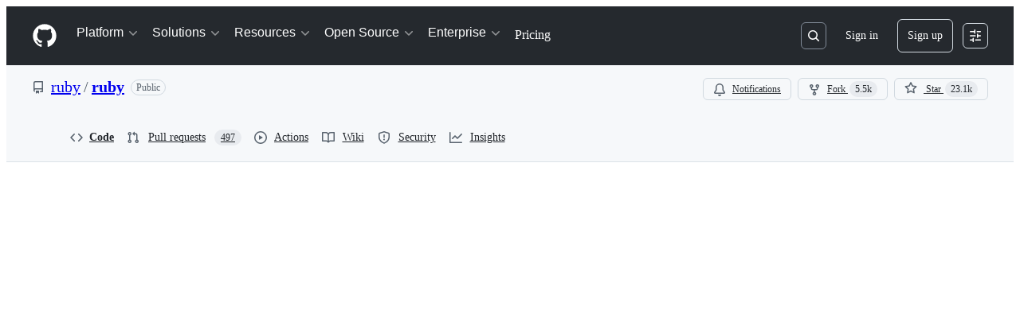

--- FILE ---
content_type: text/html; charset=utf-8
request_url: https://github.com/ruby/ruby/blob/09cfc653b77584d557a551df6a5b8ebddbbd11a2/parse.y
body_size: 120100
content:






<!DOCTYPE html>
<html
  lang="en"
  
  data-color-mode="auto" data-light-theme="light" data-dark-theme="dark"
  data-a11y-animated-images="system" data-a11y-link-underlines="true"
  
  >




  <head>
    <meta charset="utf-8">
  <link rel="dns-prefetch" href="https://github.githubassets.com">
  <link rel="dns-prefetch" href="https://avatars.githubusercontent.com">
  <link rel="dns-prefetch" href="https://github-cloud.s3.amazonaws.com">
  <link rel="dns-prefetch" href="https://user-images.githubusercontent.com/">
  <link rel="preconnect" href="https://github.githubassets.com" crossorigin>
  <link rel="preconnect" href="https://avatars.githubusercontent.com">

  


  <link crossorigin="anonymous" media="all" rel="stylesheet" href="https://github.githubassets.com/assets/light-8e973f836952.css" /><link crossorigin="anonymous" media="all" rel="stylesheet" href="https://github.githubassets.com/assets/light_high_contrast-34b642d57214.css" /><link crossorigin="anonymous" media="all" rel="stylesheet" href="https://github.githubassets.com/assets/dark-4bce7af39e21.css" /><link crossorigin="anonymous" media="all" rel="stylesheet" href="https://github.githubassets.com/assets/dark_high_contrast-ad512d3e2f3b.css" /><link data-color-theme="light" crossorigin="anonymous" media="all" rel="stylesheet" data-href="https://github.githubassets.com/assets/light-8e973f836952.css" /><link data-color-theme="light_high_contrast" crossorigin="anonymous" media="all" rel="stylesheet" data-href="https://github.githubassets.com/assets/light_high_contrast-34b642d57214.css" /><link data-color-theme="light_colorblind" crossorigin="anonymous" media="all" rel="stylesheet" data-href="https://github.githubassets.com/assets/light_colorblind-54be93e666a7.css" /><link data-color-theme="light_colorblind_high_contrast" crossorigin="anonymous" media="all" rel="stylesheet" data-href="https://github.githubassets.com/assets/light_colorblind_high_contrast-8ae7edf5489c.css" /><link data-color-theme="light_tritanopia" crossorigin="anonymous" media="all" rel="stylesheet" data-href="https://github.githubassets.com/assets/light_tritanopia-84d50df427c0.css" /><link data-color-theme="light_tritanopia_high_contrast" crossorigin="anonymous" media="all" rel="stylesheet" data-href="https://github.githubassets.com/assets/light_tritanopia_high_contrast-a80873375146.css" /><link data-color-theme="dark" crossorigin="anonymous" media="all" rel="stylesheet" data-href="https://github.githubassets.com/assets/dark-4bce7af39e21.css" /><link data-color-theme="dark_high_contrast" crossorigin="anonymous" media="all" rel="stylesheet" data-href="https://github.githubassets.com/assets/dark_high_contrast-ad512d3e2f3b.css" /><link data-color-theme="dark_colorblind" crossorigin="anonymous" media="all" rel="stylesheet" data-href="https://github.githubassets.com/assets/dark_colorblind-d152d6cd6879.css" /><link data-color-theme="dark_colorblind_high_contrast" crossorigin="anonymous" media="all" rel="stylesheet" data-href="https://github.githubassets.com/assets/dark_colorblind_high_contrast-fa4060c1a9da.css" /><link data-color-theme="dark_tritanopia" crossorigin="anonymous" media="all" rel="stylesheet" data-href="https://github.githubassets.com/assets/dark_tritanopia-d7bad0fb00bb.css" /><link data-color-theme="dark_tritanopia_high_contrast" crossorigin="anonymous" media="all" rel="stylesheet" data-href="https://github.githubassets.com/assets/dark_tritanopia_high_contrast-4a0107c0f60c.css" /><link data-color-theme="dark_dimmed" crossorigin="anonymous" media="all" rel="stylesheet" data-href="https://github.githubassets.com/assets/dark_dimmed-045e6b6ac094.css" /><link data-color-theme="dark_dimmed_high_contrast" crossorigin="anonymous" media="all" rel="stylesheet" data-href="https://github.githubassets.com/assets/dark_dimmed_high_contrast-5de537db5e79.css" />

  <style type="text/css">
    :root {
      --tab-size-preference: 4;
    }

    pre, code {
      tab-size: var(--tab-size-preference);
    }
  </style>

    <link crossorigin="anonymous" media="all" rel="stylesheet" href="https://github.githubassets.com/assets/primer-primitives-15839d47b75d.css" />
    <link crossorigin="anonymous" media="all" rel="stylesheet" href="https://github.githubassets.com/assets/primer-a5c85403da8c.css" />
    <link crossorigin="anonymous" media="all" rel="stylesheet" href="https://github.githubassets.com/assets/global-abde950b7df1.css" />
    <link crossorigin="anonymous" media="all" rel="stylesheet" href="https://github.githubassets.com/assets/github-490b3f68bf33.css" />
  <link crossorigin="anonymous" media="all" rel="stylesheet" href="https://github.githubassets.com/assets/repository-5d735668c600.css" />
<link crossorigin="anonymous" media="all" rel="stylesheet" href="https://github.githubassets.com/assets/code-9c9b8dc61e74.css" />

  

  <script type="application/json" id="client-env">{"locale":"en","featureFlags":["actions_custom_images_public_preview_visibility","actions_custom_images_storage_billing_ui_visibility","actions_enable_snapshot_keyword","actions_image_version_event","alternate_user_config_repo","api_insights_show_missing_data_banner","attestations_filtering","attestations_sorting","automated_review_comment_simplification","billing_split_pru_skus","billing_split_pru_skus","client_version_header","codespaces_prebuild_region_target_update","contentful_lp_footnotes","copilot_agent_cli_public_preview","copilot_agent_task_list_v2","copilot_agent_tasks_btn_code_nav","copilot_agent_tasks_btn_code_view","copilot_agent_tasks_btn_code_view_lines","copilot_api_agentic_issue_marshal_yaml","copilot_api_draft_issues_with_dependencies","copilot_api_github_draft_update_issue_skill","copilot_chat_agents_empty_state","copilot_chat_attach_multiple_images","copilot_chat_file_redirect","copilot_chat_input_commands","copilot_chat_reduce_quota_checks","copilot_chat_search_bar_redirect","copilot_chat_selection_attachments","copilot_chat_vision_in_claude","copilot_coding_agent_task_response","copilot_custom_copilots","copilot_custom_copilots_feature_preview","copilot_duplicate_thread","copilot_extensions_deprecation_notice","copilot_extensions_removal_on_marketplace","copilot_features_raycast_logo","copilot_file_block_ref_matching","copilot_free_to_paid_telem","copilot_ftp_hyperspace_upgrade_prompt","copilot_ftp_settings_upgrade","copilot_ftp_upgrade_to_pro_from_models","copilot_ftp_your_copilot_settings","copilot_immersive_structured_model_picker","copilot_immersive_task_hyperlinking","copilot_immersive_task_within_chat_thread","copilot_insights_column_chart_axis_legibility_fix","copilot_insights_public_preview","copilot_insights_usage_export_ndjson","copilot_no_floating_button","copilot_org_policy_page_focus_mode","copilot_read_shared_conversation","copilot_security_alert_assignee_options","copilot_spaces_as_attachments","copilot_spaces_ga","copilot_spark_empty_state","copilot_spark_loading_webgl","copilot_spark_progressive_error_handling","copilot_spark_use_billing_headers","copilot_stable_conversation_view","copilot_swe_agent_progress_commands","copilot_swe_agent_use_subagents","copilot_workbench_agent_seed_tool","copilot_workbench_cache","copilot_workbench_preview_analytics","copilot_workbench_skip_repo_on_codespace","copilot_workbench_use_single_prompt","deployment_record_api","direct_to_salesforce","disable_dashboard_universe_2025_private_preview","dotcom_chat_client_side_skills","failbot_report_error_react_apps_on_page","ghost_pilot_confidence_truncation_25","ghost_pilot_confidence_truncation_40","global_search_multi_orgs","hpc_improve_dom_insertion_observer","hyperspace_2025_logged_out_batch_1","hyperspace_nudges_universe25","hyperspace_nudges_universe25_post_event","inp_reduced_threshold","insert_before_patch","issue_fields_report_usage","issues_expanded_file_types","issues_react_blur_item_picker_on_close","issues_react_bots_timeline_pagination","issues_react_prohibit_title_fallback","issues_react_remove_placeholders","issues_sticky_sidebar","item_picker_search_cancellation","kb_convert_to_space","lifecycle_label_name_updates","link_contact_sales_swp_marketo","marketing_pages_search_explore_provider","mcp_registry_install","memex_default_issue_create_repository","memex_grouped_by_edit_route","memex_mwl_filter_field_delimiter","new_traffic_page_banner","open_agent_session_in_vscode_insiders","pinned_issue_fields","primer_react_segmented_control_tooltip","primer_react_unified_portal_root","primer_react_use_styled_react_theming","projects_assignee_max_limit","react_fetch_graphql_filter_sensitive_data","react_fetch_graphql_rate_limit_error_handling","react_fetch_graphql_validate_base_url","record_sso_banner_metrics","remove_child_patch","repos_insights_remove_new_url","ruleset_deletion_confirmation","sample_network_conn_type","scheduled_reminders_updated_limits","site_features_copilot_universe","site_homepage_collaborate_video","site_homepage_contentful","site_homepage_eyebrow_banner","site_homepage_universe_animations","site_msbuild_webgl_hero","spark_fix_rename","spark_force_push_after_checkout","spark_improve_image_upload","spark_kv_encocoded_keys","spark_show_data_access_on_publish","spark_sync_repository_after_iteration","viewscreen_sandbox","webp_support","workbench_store_readonly"],"copilotApiOverrideUrl":"https://api.githubcopilot.com"}</script>
<script crossorigin="anonymous" type="application/javascript" src="https://github.githubassets.com/assets/high-contrast-cookie-1a011967750c.js"></script>
<script crossorigin="anonymous" type="application/javascript" src="https://github.githubassets.com/assets/wp-runtime-090ecc7196d1.js" defer="defer"></script>
<script crossorigin="anonymous" type="application/javascript" src="https://github.githubassets.com/assets/vendors-node_modules_oddbird_popover-polyfill_dist_popover-fn_js-392bf0ab720a.js" defer="defer"></script>
<script crossorigin="anonymous" type="application/javascript" src="https://github.githubassets.com/assets/vendors-node_modules_stacktrace-parser_dist_stack-trace-parser_esm_js-node_modules_github_bro-2f4e04-ebb51d646f4d.js" defer="defer"></script>
<script crossorigin="anonymous" type="application/javascript" src="https://github.githubassets.com/assets/environment-18c386dc8ed3.js" defer="defer"></script>
<script crossorigin="anonymous" type="application/javascript" src="https://github.githubassets.com/assets/vendors-node_modules_primer_behaviors_dist_esm_index_mjs-1b15302f2da0.js" defer="defer"></script>
<script crossorigin="anonymous" type="application/javascript" src="https://github.githubassets.com/assets/vendors-node_modules_github_selector-observer_dist_index_esm_js-9ab93471824e.js" defer="defer"></script>
<script crossorigin="anonymous" type="application/javascript" src="https://github.githubassets.com/assets/vendors-node_modules_github_relative-time-element_dist_index_js-15c8a75d3ef5.js" defer="defer"></script>
<script crossorigin="anonymous" type="application/javascript" src="https://github.githubassets.com/assets/vendors-node_modules_github_auto-complete-element_dist_index_js-node_modules_github_catalyst_-0d7d60-a999b98ae398.js" defer="defer"></script>
<script crossorigin="anonymous" type="application/javascript" src="https://github.githubassets.com/assets/vendors-node_modules_github_text-expander-element_dist_index_js-69eb26872f2d.js" defer="defer"></script>
<script crossorigin="anonymous" type="application/javascript" src="https://github.githubassets.com/assets/vendors-node_modules_github_filter-input-element_dist_index_js-node_modules_github_remote-inp-665e70-6080d4c6306d.js" defer="defer"></script>
<script crossorigin="anonymous" type="application/javascript" src="https://github.githubassets.com/assets/vendors-node_modules_github_markdown-toolbar-element_dist_index_js-b03ed9e33b62.js" defer="defer"></script>
<script crossorigin="anonymous" type="application/javascript" src="https://github.githubassets.com/assets/vendors-node_modules_github_file-attachment-element_dist_index_js-node_modules_primer_view-co-777ce2-fc39771b9382.js" defer="defer"></script>
<script crossorigin="anonymous" type="application/javascript" src="https://github.githubassets.com/assets/github-elements-8b4cb7594bb7.js" defer="defer"></script>
<script crossorigin="anonymous" type="application/javascript" src="https://github.githubassets.com/assets/element-registry-b8b2f724acd0.js" defer="defer"></script>
<script crossorigin="anonymous" type="application/javascript" src="https://github.githubassets.com/assets/vendors-node_modules_braintree_browser-detection_dist_browser-detection_js-node_modules_githu-bb80ec-4e1c4d231e25.js" defer="defer"></script>
<script crossorigin="anonymous" type="application/javascript" src="https://github.githubassets.com/assets/vendors-node_modules_lit-html_lit-html_js-0bb805df324c.js" defer="defer"></script>
<script crossorigin="anonymous" type="application/javascript" src="https://github.githubassets.com/assets/vendors-node_modules_github_mini-throttle_dist_index_js-node_modules_morphdom_dist_morphdom-e-c1896e-ba47f43192a8.js" defer="defer"></script>
<script crossorigin="anonymous" type="application/javascript" src="https://github.githubassets.com/assets/vendors-node_modules_github_remote-form_dist_index_js-node_modules_delegated-events_dist_inde-893f9f-25a564a55564.js" defer="defer"></script>
<script crossorigin="anonymous" type="application/javascript" src="https://github.githubassets.com/assets/vendors-node_modules_github_turbo_dist_turbo_es2017-esm_js-b9d3c573623e.js" defer="defer"></script>
<script crossorigin="anonymous" type="application/javascript" src="https://github.githubassets.com/assets/vendors-node_modules_github_hotkey_dist_index_js-node_modules_github_hydro-analytics-client_d-502318-5215461ac705.js" defer="defer"></script>
<script crossorigin="anonymous" type="application/javascript" src="https://github.githubassets.com/assets/vendors-node_modules_github_quote-selection_dist_index_js-node_modules_github_session-resume_-7154bb-5d699c37a4cf.js" defer="defer"></script>
<script crossorigin="anonymous" type="application/javascript" src="https://github.githubassets.com/assets/packages_document-metadata_document-metadata_ts-packages_failbot_failbot_ts-54754da9db3d.js" defer="defer"></script>
<script crossorigin="anonymous" type="application/javascript" src="https://github.githubassets.com/assets/packages_updatable-content_updatable-content_ts-38f5e2f7c2a7.js" defer="defer"></script>
<script crossorigin="anonymous" type="application/javascript" src="https://github.githubassets.com/assets/app_assets_modules_github_behaviors_ajax-error_ts-app_assets_modules_github_behaviors_details-6493f1-48f516987b6b.js" defer="defer"></script>
<script crossorigin="anonymous" type="application/javascript" src="https://github.githubassets.com/assets/app_assets_modules_github_behaviors_task-list_ts-app_assets_modules_github_throttled-input_ts-047775-c6f476084254.js" defer="defer"></script>
<script crossorigin="anonymous" type="application/javascript" src="https://github.githubassets.com/assets/app_assets_modules_github_behaviors_commenting_edit_ts-app_assets_modules_github_behaviors_ht-83c235-d8c5bfe37d1d.js" defer="defer"></script>
<script crossorigin="anonymous" type="application/javascript" src="https://github.githubassets.com/assets/behaviors-d0668d6c9939.js" defer="defer"></script>
<script crossorigin="anonymous" type="application/javascript" src="https://github.githubassets.com/assets/vendors-node_modules_delegated-events_dist_index_js-node_modules_github_catalyst_lib_index_js-ef6d0f-af7473406ffd.js" defer="defer"></script>
<script crossorigin="anonymous" type="application/javascript" src="https://github.githubassets.com/assets/notifications-global-54d9bcff2c38.js" defer="defer"></script>
<script crossorigin="anonymous" type="application/javascript" src="https://github.githubassets.com/assets/vendors-node_modules_github_mini-throttle_dist_index_js-node_modules_github_catalyst_lib_inde-96937f-55dff362c2cc.js" defer="defer"></script>
<script crossorigin="anonymous" type="application/javascript" src="https://github.githubassets.com/assets/code-menu-79e3f1125b29.js" defer="defer"></script>
  
  <script crossorigin="anonymous" type="application/javascript" src="https://github.githubassets.com/assets/primer-react-8e71f33d9997.js" defer="defer"></script>
<script crossorigin="anonymous" type="application/javascript" src="https://github.githubassets.com/assets/react-lib-15cc174d9050.js" defer="defer"></script>
<script crossorigin="anonymous" type="application/javascript" src="https://github.githubassets.com/assets/react-core-572052063bb8.js" defer="defer"></script>
<script crossorigin="anonymous" type="application/javascript" src="https://github.githubassets.com/assets/octicons-react-dfcd3f5e8531.js" defer="defer"></script>
<script crossorigin="anonymous" type="application/javascript" src="https://github.githubassets.com/assets/vendors-node_modules_emotion_is-prop-valid_dist_emotion-is-prop-valid_esm_js-node_modules_emo-825c28-530c0dc3faaf.js" defer="defer"></script>
<script crossorigin="anonymous" type="application/javascript" src="https://github.githubassets.com/assets/vendors-node_modules_github_mini-throttle_dist_index_js-node_modules_github_hydro-analytics-c-c228f9-ee0085693179.js" defer="defer"></script>
<script crossorigin="anonymous" type="application/javascript" src="https://github.githubassets.com/assets/vendors-node_modules_tanstack_query-core_build_modern_mutation_js-node_modules_tanstack_query-9bf7e4-aae5b6d19426.js" defer="defer"></script>
<script crossorigin="anonymous" type="application/javascript" src="https://github.githubassets.com/assets/vendors-node_modules_swc_helpers_esm__class_private_method_get_js-node_modules_swc_helpers_es-d6b1a6-670f1fbb1e13.js" defer="defer"></script>
<script crossorigin="anonymous" type="application/javascript" src="https://github.githubassets.com/assets/vendors-node_modules_dompurify_dist_purify_es_mjs-12a4d18af39e.js" defer="defer"></script>
<script crossorigin="anonymous" type="application/javascript" src="https://github.githubassets.com/assets/vendors-node_modules_lodash-es__Stack_js-node_modules_lodash-es__Uint8Array_js-node_modules_l-4faaa6-21ea919d8246.js" defer="defer"></script>
<script crossorigin="anonymous" type="application/javascript" src="https://github.githubassets.com/assets/vendors-node_modules_swc_helpers_esm__define_property_js-node_modules_lodash-es__getAllKeys_j-86c8c2-3b06edfd6c7e.js" defer="defer"></script>
<script crossorigin="anonymous" type="application/javascript" src="https://github.githubassets.com/assets/vendors-node_modules_tanstack_react-virtual_dist_esm_index_js-c95233575fa5.js" defer="defer"></script>
<script crossorigin="anonymous" type="application/javascript" src="https://github.githubassets.com/assets/vendors-node_modules_github_mini-throttle_dist_decorators_js-node_modules_github_catalyst_lib-d3f1a8-13821f4aafbd.js" defer="defer"></script>
<script crossorigin="anonymous" type="application/javascript" src="https://github.githubassets.com/assets/vendors-node_modules_fzy_js_index_js-node_modules_react-reverse-portal_dist_web_index_js-node-f24c61-51f9cf6ecfe2.js" defer="defer"></script>
<script crossorigin="anonymous" type="application/javascript" src="https://github.githubassets.com/assets/packages_paths_index_ts-7d3b92011126.js" defer="defer"></script>
<script crossorigin="anonymous" type="application/javascript" src="https://github.githubassets.com/assets/packages_history_history_ts-packages_promise-with-resolvers-polyfill_promise-with-resolvers-p-2cdd04-a13a722d5075.js" defer="defer"></script>
<script crossorigin="anonymous" type="application/javascript" src="https://github.githubassets.com/assets/packages_copilot-chat_utils_copilot-chat-helpers_ts-packages_verified-fetch_verified-fetch_ts-3fcc87fabf53.js" defer="defer"></script>
<script crossorigin="anonymous" type="application/javascript" src="https://github.githubassets.com/assets/packages_ref-selector_RefSelector_tsx-5c9d218056af.js" defer="defer"></script>
<script crossorigin="anonymous" type="application/javascript" src="https://github.githubassets.com/assets/packages_copilot-chat_utils_language-info_ts-packages_copy-to-clipboard_CopyToClipboardButton_tsx-70d1205b1532.js" defer="defer"></script>
<script crossorigin="anonymous" type="application/javascript" src="https://github.githubassets.com/assets/packages_diffs_diff-parts_ts-e460b02d9716.js" defer="defer"></script>
<script crossorigin="anonymous" type="application/javascript" src="https://github.githubassets.com/assets/packages_commit-attribution_index_ts-packages_commit-checks-status_index_ts-packages_current--18e2dc-ab4a2b251a31.js" defer="defer"></script>
<script crossorigin="anonymous" type="application/javascript" src="https://github.githubassets.com/assets/packages_copilot-chat_utils_copilot-chat-events_ts-packages_copilot-chat_utils_copilot-local--b6b4c2-d643edd8fe4f.js" defer="defer"></script>
<script crossorigin="anonymous" type="application/javascript" src="https://github.githubassets.com/assets/packages_code-view-shared_hooks_use-canonical-object_ts-packages_code-view-shared_hooks_use-f-11e2e7-537e0a4e78db.js" defer="defer"></script>
<script crossorigin="anonymous" type="application/javascript" src="https://github.githubassets.com/assets/packages_app-uuid_app-uuid_ts-packages_repos-file-tree-view_repos-file-tree-view_ts-04ccb02d4d33.js" defer="defer"></script>
<script crossorigin="anonymous" type="application/javascript" src="https://github.githubassets.com/assets/app_assets_modules_react-code-view_utilities_lines_ts-206ae606bbd8.js" defer="defer"></script>
<script crossorigin="anonymous" type="application/javascript" src="https://github.githubassets.com/assets/react-code-view-f5e51d29b025.js" defer="defer"></script>
<link crossorigin="anonymous" media="all" rel="stylesheet" href="https://github.githubassets.com/assets/primer-react.53f37102c46fd176a96b.module.css" />
<link crossorigin="anonymous" media="all" rel="stylesheet" href="https://github.githubassets.com/assets/react-code-view.ac30f17fe1d7554bba41.module.css" />

  <script crossorigin="anonymous" type="application/javascript" src="https://github.githubassets.com/assets/packages_notifications-subscriptions-menu_entry_ts-packages_promise-with-resolvers-polyfill_p-15cb60-52e041329aa5.js" defer="defer"></script>
<script crossorigin="anonymous" type="application/javascript" src="https://github.githubassets.com/assets/notifications-subscriptions-menu-6a3e85ea286e.js" defer="defer"></script>
<link crossorigin="anonymous" media="all" rel="stylesheet" href="https://github.githubassets.com/assets/primer-react.53f37102c46fd176a96b.module.css" />
<link crossorigin="anonymous" media="all" rel="stylesheet" href="https://github.githubassets.com/assets/notifications-subscriptions-menu.bab8822ac328fb95c70d.module.css" />


  <title>ruby/parse.y at 09cfc653b77584d557a551df6a5b8ebddbbd11a2 · ruby/ruby · GitHub</title>



  <meta name="route-pattern" content="/:user_id/:repository/blob/*name(/*path)" data-turbo-transient>
  <meta name="route-controller" content="blob" data-turbo-transient>
  <meta name="route-action" content="show" data-turbo-transient>
  <meta name="fetch-nonce" content="v2:a01afd14-b827-50a9-102a-d244eda34f2e">

    
  <meta name="current-catalog-service-hash" content="f3abb0cc802f3d7b95fc8762b94bdcb13bf39634c40c357301c4aa1d67a256fb">


  <meta name="request-id" content="D4F6:35CA43:4194EAD:540FAC7:69118B8D" data-pjax-transient="true"/><meta name="html-safe-nonce" content="3163aa305223308073ce730213a2b2987c59de03bd47ab416118987c13b2b535" data-pjax-transient="true"/><meta name="visitor-payload" content="eyJyZWZlcnJlciI6IiIsInJlcXVlc3RfaWQiOiJENEY2OjM1Q0E0Mzo0MTk0RUFEOjU0MEZBQzc6NjkxMThCOEQiLCJ2aXNpdG9yX2lkIjoiNTY3Mzk0Nzg2NDc1OTM3MjY4NSIsInJlZ2lvbl9lZGdlIjoiaWFkIiwicmVnaW9uX3JlbmRlciI6ImlhZCJ9" data-pjax-transient="true"/><meta name="visitor-hmac" content="e069ee0b101b5ba19593cd416497f87b0e85f694bb902eee38bad27dde5e0b5f" data-pjax-transient="true"/>


    <meta name="hovercard-subject-tag" content="repository:538746" data-turbo-transient>


  <meta name="github-keyboard-shortcuts" content="repository,source-code,file-tree,copilot" data-turbo-transient="true" />
  

  <meta name="selected-link" value="repo_source" data-turbo-transient>
  <link rel="assets" href="https://github.githubassets.com/">

    <meta name="google-site-verification" content="Apib7-x98H0j5cPqHWwSMm6dNU4GmODRoqxLiDzdx9I">

<meta name="octolytics-url" content="https://collector.github.com/github/collect" />

  <meta name="analytics-location" content="/&lt;user-name&gt;/&lt;repo-name&gt;/blob/show" data-turbo-transient="true" />

  




    <meta name="user-login" content="">

  

    <meta name="viewport" content="width=device-width">

    

      <meta name="description" content="The Ruby Programming Language. Contribute to ruby/ruby development by creating an account on GitHub.">

      <link rel="search" type="application/opensearchdescription+xml" href="/opensearch.xml" title="GitHub">

    <link rel="fluid-icon" href="https://github.com/fluidicon.png" title="GitHub">
    <meta property="fb:app_id" content="1401488693436528">
    <meta name="apple-itunes-app" content="app-id=1477376905, app-argument=https://github.com/ruby/ruby/blob/09cfc653b77584d557a551df6a5b8ebddbbd11a2/parse.y" />

      <meta name="twitter:image" content="https://opengraph.githubassets.com/a3d42e0481db1b5d43ab28162f00fb2be5dbbd37dd736ed77bdf1a8d316a1d1d/ruby/ruby" /><meta name="twitter:site" content="@github" /><meta name="twitter:card" content="summary_large_image" /><meta name="twitter:title" content="ruby/parse.y at 09cfc653b77584d557a551df6a5b8ebddbbd11a2 · ruby/ruby" /><meta name="twitter:description" content="The Ruby Programming Language. Contribute to ruby/ruby development by creating an account on GitHub." />
  <meta property="og:image" content="https://opengraph.githubassets.com/a3d42e0481db1b5d43ab28162f00fb2be5dbbd37dd736ed77bdf1a8d316a1d1d/ruby/ruby" /><meta property="og:image:alt" content="The Ruby Programming Language. Contribute to ruby/ruby development by creating an account on GitHub." /><meta property="og:image:width" content="1200" /><meta property="og:image:height" content="600" /><meta property="og:site_name" content="GitHub" /><meta property="og:type" content="object" /><meta property="og:title" content="ruby/parse.y at 09cfc653b77584d557a551df6a5b8ebddbbd11a2 · ruby/ruby" /><meta property="og:url" content="https://github.com/ruby/ruby/blob/09cfc653b77584d557a551df6a5b8ebddbbd11a2/parse.y" /><meta property="og:description" content="The Ruby Programming Language. Contribute to ruby/ruby development by creating an account on GitHub." />
  




      <meta name="hostname" content="github.com">



        <meta name="expected-hostname" content="github.com">


  <meta http-equiv="x-pjax-version" content="903a1587f795f423c996664a16d321b0f34bba7048f44fbc40a29e50a9969892" data-turbo-track="reload">
  <meta http-equiv="x-pjax-csp-version" content="21a43568025709b66240454fc92d4f09335a96863f8ab1c46b4a07f6a5b67102" data-turbo-track="reload">
  <meta http-equiv="x-pjax-css-version" content="64aa48ca69ddc4d1267863e96c8a5c11e0cb33842931f16e1441b54a84bcc1ad" data-turbo-track="reload">
  <meta http-equiv="x-pjax-js-version" content="6c77a6fabc02e50c799051e949be58e0cad344f47d6e9ac7ce90d6adc1e9981e" data-turbo-track="reload">

  <meta name="turbo-cache-control" content="no-preview" data-turbo-transient="">

      <meta name="turbo-cache-control" content="no-cache" data-turbo-transient>

    <meta data-hydrostats="publish">

  <meta name="go-import" content="github.com/ruby/ruby git https://github.com/ruby/ruby.git">

  <meta name="octolytics-dimension-user_id" content="210414" /><meta name="octolytics-dimension-user_login" content="ruby" /><meta name="octolytics-dimension-repository_id" content="538746" /><meta name="octolytics-dimension-repository_nwo" content="ruby/ruby" /><meta name="octolytics-dimension-repository_public" content="true" /><meta name="octolytics-dimension-repository_is_fork" content="false" /><meta name="octolytics-dimension-repository_network_root_id" content="538746" /><meta name="octolytics-dimension-repository_network_root_nwo" content="ruby/ruby" />



      <meta name="robots" content="noindex, nofollow" />


    <meta name="turbo-body-classes" content="logged-out env-production page-responsive">


  <meta name="browser-stats-url" content="https://api.github.com/_private/browser/stats">

  <meta name="browser-errors-url" content="https://api.github.com/_private/browser/errors">

  <meta name="release" content="e61cc4ad06c7958976004ba3cf4d0f3d0e82e340">
  <meta name="ui-target" content="full">

  <link rel="mask-icon" href="https://github.githubassets.com/assets/pinned-octocat-093da3e6fa40.svg" color="#000000">
  <link rel="alternate icon" class="js-site-favicon" type="image/png" href="https://github.githubassets.com/favicons/favicon.png">
  <link rel="icon" class="js-site-favicon" type="image/svg+xml" href="https://github.githubassets.com/favicons/favicon.svg" data-base-href="https://github.githubassets.com/favicons/favicon">

<meta name="theme-color" content="#1e2327">
<meta name="color-scheme" content="light dark" />


  <link rel="manifest" href="/manifest.json" crossOrigin="use-credentials">

  </head>

  <body class="logged-out env-production page-responsive" style="word-wrap: break-word;" >
    <div data-turbo-body class="logged-out env-production page-responsive" style="word-wrap: break-word;">
      



    <div class="position-relative header-wrapper js-header-wrapper ">
      <a href="#start-of-content" data-skip-target-assigned="false" class="px-2 py-4 color-bg-accent-emphasis color-fg-on-emphasis show-on-focus js-skip-to-content">Skip to content</a>

      <span data-view-component="true" class="progress-pjax-loader Progress position-fixed width-full">
    <span style="width: 0%;" data-view-component="true" class="Progress-item progress-pjax-loader-bar left-0 top-0 color-bg-accent-emphasis"></span>
</span>      
      
      <link crossorigin="anonymous" media="all" rel="stylesheet" href="https://github.githubassets.com/assets/primer-react.53f37102c46fd176a96b.module.css" />
<link crossorigin="anonymous" media="all" rel="stylesheet" href="https://github.githubassets.com/assets/keyboard-shortcuts-dialog.2de9c7d6456a311fce49.module.css" />

<react-partial
  partial-name="keyboard-shortcuts-dialog"
  data-ssr="false"
  data-attempted-ssr="false"
  data-react-profiling="false"
>
  
  <script type="application/json" data-target="react-partial.embeddedData">{"props":{"docsUrl":"https://docs.github.com/get-started/accessibility/keyboard-shortcuts"}}</script>
  <div data-target="react-partial.reactRoot"></div>
</react-partial>





      

          

              
<script crossorigin="anonymous" type="application/javascript" src="https://github.githubassets.com/assets/vendors-node_modules_gsap_index_js-1399719d10c8.js" defer="defer"></script>
<script crossorigin="anonymous" type="application/javascript" src="https://github.githubassets.com/assets/vendors-node_modules_github_remote-form_dist_index_js-node_modules_delegated-events_dist_inde-94fd67-0b6bd345de5a.js" defer="defer"></script>
<script crossorigin="anonymous" type="application/javascript" src="https://github.githubassets.com/assets/sessions-f691799f782d.js" defer="defer"></script>

<header class="HeaderMktg header-logged-out js-details-container js-header Details f4 py-3" role="banner" data-is-top="true" data-color-mode=light data-light-theme=light data-dark-theme=dark>
  <h2 class="sr-only">Navigation Menu</h2>

  <button type="button" class="HeaderMktg-backdrop d-lg-none border-0 position-fixed top-0 left-0 width-full height-full js-details-target" aria-label="Toggle navigation">
    <span class="d-none">Toggle navigation</span>
  </button>

  <div class="d-flex flex-column flex-lg-row flex-items-center px-3 px-md-4 px-lg-5 height-full position-relative z-1">
    <div class="d-flex flex-justify-between flex-items-center width-full width-lg-auto">
      <div class="flex-1">
        <button aria-label="Toggle navigation" aria-expanded="false" type="button" data-view-component="true" class="js-details-target js-nav-padding-recalculate js-header-menu-toggle Button--link Button--medium Button d-lg-none color-fg-inherit p-1">  <span class="Button-content">
    <span class="Button-label"><div class="HeaderMenu-toggle-bar rounded my-1"></div>
            <div class="HeaderMenu-toggle-bar rounded my-1"></div>
            <div class="HeaderMenu-toggle-bar rounded my-1"></div></span>
  </span>
</button>
      </div>

      <a class="mr-lg-3 color-fg-inherit flex-order-2 js-prevent-focus-on-mobile-nav"
        href="/"
        aria-label="Homepage"
        data-analytics-event="{&quot;category&quot;:&quot;Marketing nav&quot;,&quot;action&quot;:&quot;click to go to homepage&quot;,&quot;label&quot;:&quot;ref_page:Marketing;ref_cta:Logomark;ref_loc:Header&quot;}">
        <svg height="32" aria-hidden="true" viewBox="0 0 24 24" version="1.1" width="32" data-view-component="true" class="octicon octicon-mark-github">
    <path d="M12 1C5.923 1 1 5.923 1 12c0 4.867 3.149 8.979 7.521 10.436.55.096.756-.233.756-.522 0-.262-.013-1.128-.013-2.049-2.764.509-3.479-.674-3.699-1.292-.124-.317-.66-1.293-1.127-1.554-.385-.207-.936-.715-.014-.729.866-.014 1.485.797 1.691 1.128.99 1.663 2.571 1.196 3.204.907.096-.715.385-1.196.701-1.471-2.448-.275-5.005-1.224-5.005-5.432 0-1.196.426-2.186 1.128-2.956-.111-.275-.496-1.402.11-2.915 0 0 .921-.288 3.024 1.128a10.193 10.193 0 0 1 2.75-.371c.936 0 1.871.123 2.75.371 2.104-1.43 3.025-1.128 3.025-1.128.605 1.513.221 2.64.111 2.915.701.77 1.127 1.747 1.127 2.956 0 4.222-2.571 5.157-5.019 5.432.399.344.743 1.004.743 2.035 0 1.471-.014 2.654-.014 3.025 0 .289.206.632.756.522C19.851 20.979 23 16.854 23 12c0-6.077-4.922-11-11-11Z"></path>
</svg>
      </a>

      <div class="d-flex flex-1 flex-order-2 text-right d-lg-none gap-2 flex-justify-end">
          <a
            href="/login?return_to=https%3A%2F%2Fgithub.com%2Fruby%2Fruby%2Fblob%2F09cfc653b77584d557a551df6a5b8ebddbbd11a2%2Fparse.y"
            class="HeaderMenu-link HeaderMenu-button d-inline-flex f5 no-underline border color-border-default rounded-2 px-2 py-1 color-fg-inherit js-prevent-focus-on-mobile-nav"
            data-hydro-click="{&quot;event_type&quot;:&quot;authentication.click&quot;,&quot;payload&quot;:{&quot;location_in_page&quot;:&quot;site header menu&quot;,&quot;repository_id&quot;:null,&quot;auth_type&quot;:&quot;SIGN_UP&quot;,&quot;originating_url&quot;:&quot;https://github.com/ruby/ruby/blob/09cfc653b77584d557a551df6a5b8ebddbbd11a2/parse.y&quot;,&quot;user_id&quot;:null}}" data-hydro-click-hmac="5891deb95f779450afcb7b3175348cc7e328b37ca5e48abb404fd92701d65be9"
            data-analytics-event="{&quot;category&quot;:&quot;Marketing nav&quot;,&quot;action&quot;:&quot;click to Sign in&quot;,&quot;label&quot;:&quot;ref_page:Marketing;ref_cta:Sign in;ref_loc:Header&quot;}"
          >
            Sign in
          </a>
              <div class="AppHeader-appearanceSettings">
    <react-partial-anchor>
      <button data-target="react-partial-anchor.anchor" id="icon-button-a55c6ba2-f3fc-473f-8f11-afd4eacde5d0" aria-labelledby="tooltip-d787f596-7346-40bb-b131-b0c55bd2610d" type="button" disabled="disabled" data-view-component="true" class="Button Button--iconOnly Button--invisible Button--medium AppHeader-button HeaderMenu-link border cursor-wait">  <svg aria-hidden="true" height="16" viewBox="0 0 16 16" version="1.1" width="16" data-view-component="true" class="octicon octicon-sliders Button-visual">
    <path d="M15 2.75a.75.75 0 0 1-.75.75h-4a.75.75 0 0 1 0-1.5h4a.75.75 0 0 1 .75.75Zm-8.5.75v1.25a.75.75 0 0 0 1.5 0v-4a.75.75 0 0 0-1.5 0V2H1.75a.75.75 0 0 0 0 1.5H6.5Zm1.25 5.25a.75.75 0 0 0 0-1.5h-6a.75.75 0 0 0 0 1.5h6ZM15 8a.75.75 0 0 1-.75.75H11.5V10a.75.75 0 1 1-1.5 0V6a.75.75 0 0 1 1.5 0v1.25h2.75A.75.75 0 0 1 15 8Zm-9 5.25v-2a.75.75 0 0 0-1.5 0v1.25H1.75a.75.75 0 0 0 0 1.5H4.5v1.25a.75.75 0 0 0 1.5 0v-2Zm9 0a.75.75 0 0 1-.75.75h-6a.75.75 0 0 1 0-1.5h6a.75.75 0 0 1 .75.75Z"></path>
</svg>
</button><tool-tip id="tooltip-d787f596-7346-40bb-b131-b0c55bd2610d" for="icon-button-a55c6ba2-f3fc-473f-8f11-afd4eacde5d0" popover="manual" data-direction="s" data-type="label" data-view-component="true" class="sr-only position-absolute">Appearance settings</tool-tip>

      <template data-target="react-partial-anchor.template">
        <link crossorigin="anonymous" media="all" rel="stylesheet" href="https://github.githubassets.com/assets/primer-react.53f37102c46fd176a96b.module.css" />
<link crossorigin="anonymous" media="all" rel="stylesheet" href="https://github.githubassets.com/assets/appearance-settings.6c63a6de228d6520804d.module.css" />

<react-partial
  partial-name="appearance-settings"
  data-ssr="false"
  data-attempted-ssr="false"
  data-react-profiling="false"
>
  
  <script type="application/json" data-target="react-partial.embeddedData">{"props":{}}</script>
  <div data-target="react-partial.reactRoot"></div>
</react-partial>


      </template>
    </react-partial-anchor>
  </div>

      </div>
    </div>


    <div class="HeaderMenu js-header-menu height-fit position-lg-relative d-lg-flex flex-column flex-auto top-0">
      <div class="HeaderMenu-wrapper d-flex flex-column flex-self-start flex-lg-row flex-auto rounded rounded-lg-0">
            <link crossorigin="anonymous" media="all" rel="stylesheet" href="https://github.githubassets.com/assets/primer-react.53f37102c46fd176a96b.module.css" />
<link crossorigin="anonymous" media="all" rel="stylesheet" href="https://github.githubassets.com/assets/marketing-navigation.fd20bacfa4fdf4953836.module.css" />

<react-partial
  partial-name="marketing-navigation"
  data-ssr="true"
  data-attempted-ssr="true"
  data-react-profiling="true"
>
  
  <script type="application/json" data-target="react-partial.embeddedData">{"props":{"should_use_dotcom_links":true}}</script>
  <div data-target="react-partial.reactRoot"><nav class="MarketingNavigation-module__nav--jA9Zq" aria-label="Global"><ul class="MarketingNavigation-module__list--r_vr2"><li><div class="NavDropdown-module__container--bmXM2 js-details-container js-header-menu-item"><button type="button" class="NavDropdown-module__button--Hq9UR js-details-target" aria-expanded="false">Platform<svg aria-hidden="true" focusable="false" class="octicon octicon-chevron-right NavDropdown-module__buttonIcon--SR0Ke" viewBox="0 0 16 16" width="16" height="16" fill="currentColor" display="inline-block" overflow="visible" style="vertical-align:text-bottom"><path d="M6.22 3.22a.75.75 0 0 1 1.06 0l4.25 4.25a.75.75 0 0 1 0 1.06l-4.25 4.25a.751.751 0 0 1-1.042-.018.751.751 0 0 1-.018-1.042L9.94 8 6.22 4.28a.75.75 0 0 1 0-1.06Z"></path></svg></button><div class="NavDropdown-module__dropdown--Ig57Y"><ul class="NavDropdown-module__list--RwSSK"><li><div class="NavGroup-module__group--T925n"><span class="NavGroup-module__title--TdKyz">AI CODE CREATION</span><ul class="NavGroup-module__list--M8eGv"><li><a href="https://github.com/features/copilot" data-analytics-event="{&quot;action&quot;:&quot;github_copilot&quot;,&quot;tag&quot;:&quot;link&quot;,&quot;context&quot;:&quot;platform&quot;,&quot;location&quot;:&quot;navbar&quot;,&quot;label&quot;:&quot;github_copilot_link_platform_navbar&quot;}" class="NavLink-module__link--n48VB"><div class="NavLink-module__text--SdWkb"><svg aria-hidden="true" focusable="false" class="octicon octicon-copilot NavLink-module__icon--h0sw7" viewBox="0 0 24 24" width="24" height="24" fill="currentColor" display="inline-block" overflow="visible" style="vertical-align:text-bottom"><path d="M23.922 16.992c-.861 1.495-5.859 5.023-11.922 5.023-6.063 0-11.061-3.528-11.922-5.023A.641.641 0 0 1 0 16.736v-2.869a.841.841 0 0 1 .053-.22c.372-.935 1.347-2.292 2.605-2.656.167-.429.414-1.055.644-1.517a10.195 10.195 0 0 1-.052-1.086c0-1.331.282-2.499 1.132-3.368.397-.406.89-.717 1.474-.952 1.399-1.136 3.392-2.093 6.122-2.093 2.731 0 4.767.957 6.166 2.093.584.235 1.077.546 1.474.952.85.869 1.132 2.037 1.132 3.368 0 .368-.014.733-.052 1.086.23.462.477 1.088.644 1.517 1.258.364 2.233 1.721 2.605 2.656a.832.832 0 0 1 .053.22v2.869a.641.641 0 0 1-.078.256ZM12.172 11h-.344a4.323 4.323 0 0 1-.355.508C10.703 12.455 9.555 13 7.965 13c-1.725 0-2.989-.359-3.782-1.259a2.005 2.005 0 0 1-.085-.104L4 11.741v6.585c1.435.779 4.514 2.179 8 2.179 3.486 0 6.565-1.4 8-2.179v-6.585l-.098-.104s-.033.045-.085.104c-.793.9-2.057 1.259-3.782 1.259-1.59 0-2.738-.545-3.508-1.492a4.323 4.323 0 0 1-.355-.508h-.016.016Zm.641-2.935c.136 1.057.403 1.913.878 2.497.442.544 1.134.938 2.344.938 1.573 0 2.292-.337 2.657-.751.384-.435.558-1.15.558-2.361 0-1.14-.243-1.847-.705-2.319-.477-.488-1.319-.862-2.824-1.025-1.487-.161-2.192.138-2.533.529-.269.307-.437.808-.438 1.578v.021c0 .265.021.562.063.893Zm-1.626 0c.042-.331.063-.628.063-.894v-.02c-.001-.77-.169-1.271-.438-1.578-.341-.391-1.046-.69-2.533-.529-1.505.163-2.347.537-2.824 1.025-.462.472-.705 1.179-.705 2.319 0 1.211.175 1.926.558 2.361.365.414 1.084.751 2.657.751 1.21 0 1.902-.394 2.344-.938.475-.584.742-1.44.878-2.497Z"></path><path d="M14.5 14.25a1 1 0 0 1 1 1v2a1 1 0 0 1-2 0v-2a1 1 0 0 1 1-1Zm-5 0a1 1 0 0 1 1 1v2a1 1 0 0 1-2 0v-2a1 1 0 0 1 1-1Z"></path></svg><span class="NavLink-module__title--xw3ok">GitHub Copilot</span><span class="NavLink-module__subtitle--qC15H">Write better code with AI</span></div></a></li><li><a href="https://github.com/features/spark" data-analytics-event="{&quot;action&quot;:&quot;github_spark&quot;,&quot;tag&quot;:&quot;link&quot;,&quot;context&quot;:&quot;platform&quot;,&quot;location&quot;:&quot;navbar&quot;,&quot;label&quot;:&quot;github_spark_link_platform_navbar&quot;}" class="NavLink-module__link--n48VB"><div class="NavLink-module__text--SdWkb"><svg aria-hidden="true" focusable="false" class="octicon octicon-sparkle-fill NavLink-module__icon--h0sw7" viewBox="0 0 24 24" width="24" height="24" fill="currentColor" display="inline-block" overflow="visible" style="vertical-align:text-bottom"><path d="M11.296 1.924c.24-.656 1.168-.656 1.408 0l.717 1.958a11.25 11.25 0 0 0 6.697 6.697l1.958.717c.657.24.657 1.168 0 1.408l-1.958.717a11.25 11.25 0 0 0-6.697 6.697l-.717 1.958c-.24.657-1.168.657-1.408 0l-.717-1.958a11.25 11.25 0 0 0-6.697-6.697l-1.958-.717c-.656-.24-.656-1.168 0-1.408l1.958-.717a11.25 11.25 0 0 0 6.697-6.697l.717-1.958Z"></path></svg><span class="NavLink-module__title--xw3ok">GitHub Spark</span><span class="NavLink-module__subtitle--qC15H">Build and deploy intelligent apps</span></div></a></li><li><a href="https://github.com/features/models" data-analytics-event="{&quot;action&quot;:&quot;github_models&quot;,&quot;tag&quot;:&quot;link&quot;,&quot;context&quot;:&quot;platform&quot;,&quot;location&quot;:&quot;navbar&quot;,&quot;label&quot;:&quot;github_models_link_platform_navbar&quot;}" class="NavLink-module__link--n48VB"><div class="NavLink-module__text--SdWkb"><svg aria-hidden="true" focusable="false" class="octicon octicon-ai-model NavLink-module__icon--h0sw7" viewBox="0 0 24 24" width="24" height="24" fill="currentColor" display="inline-block" overflow="visible" style="vertical-align:text-bottom"><path d="M19.375 8.5a3.25 3.25 0 1 1-3.163 4h-3a3.252 3.252 0 0 1-4.443 2.509L7.214 17.76a3.25 3.25 0 1 1-1.342-.674l1.672-2.957A3.238 3.238 0 0 1 6.75 12c0-.907.371-1.727.97-2.316L6.117 6.846A3.253 3.253 0 0 1 1.875 3.75a3.25 3.25 0 1 1 5.526 2.32l1.603 2.836A3.25 3.25 0 0 1 13.093 11h3.119a3.252 3.252 0 0 1 3.163-2.5ZM10 10.25a1.75 1.75 0 1 0-.001 3.499A1.75 1.75 0 0 0 10 10.25ZM5.125 2a1.75 1.75 0 1 0 0 3.5 1.75 1.75 0 0 0 0-3.5Zm12.5 9.75a1.75 1.75 0 1 0 3.5 0 1.75 1.75 0 0 0-3.5 0Zm-14.25 8.5a1.75 1.75 0 1 0 3.501-.001 1.75 1.75 0 0 0-3.501.001Z"></path></svg><span class="NavLink-module__title--xw3ok">GitHub Models</span><span class="NavLink-module__subtitle--qC15H">Manage and compare prompts</span></div></a></li><li><a href="https://github.com/mcp" data-analytics-event="{&quot;action&quot;:&quot;mcp_registry&quot;,&quot;tag&quot;:&quot;link&quot;,&quot;context&quot;:&quot;platform&quot;,&quot;location&quot;:&quot;navbar&quot;,&quot;label&quot;:&quot;mcp_registry_link_platform_navbar&quot;}" class="NavLink-module__link--n48VB"><div class="NavLink-module__text--SdWkb"><svg aria-hidden="true" focusable="false" class="octicon octicon-mcp NavLink-module__icon--h0sw7" viewBox="0 0 24 24" width="24" height="24" fill="currentColor" display="inline-block" overflow="visible" style="vertical-align:text-bottom"><path d="M9.795 1.694a4.287 4.287 0 0 1 6.061 0 4.28 4.28 0 0 1 1.181 3.819 4.282 4.282 0 0 1 3.819 1.181 4.287 4.287 0 0 1 0 6.061l-6.793 6.793a.249.249 0 0 0 0 .353l2.617 2.618a.75.75 0 1 1-1.061 1.061l-2.617-2.618a1.75 1.75 0 0 1 0-2.475l6.793-6.793a2.785 2.785 0 1 0-3.939-3.939l-5.9 5.9a.734.734 0 0 1-.249.165.749.749 0 0 1-.812-1.225l5.9-5.901a2.785 2.785 0 1 0-3.939-3.939L2.931 10.68A.75.75 0 1 1 1.87 9.619l7.925-7.925Z"></path><path d="M12.42 4.069a.752.752 0 0 1 1.061 0 .752.752 0 0 1 0 1.061L7.33 11.28a2.788 2.788 0 0 0 0 3.94 2.788 2.788 0 0 0 3.94 0l6.15-6.151a.752.752 0 0 1 1.061 0 .752.752 0 0 1 0 1.061l-6.151 6.15a4.285 4.285 0 1 1-6.06-6.06l6.15-6.151Z"></path></svg><span class="NavLink-module__title--xw3ok">MCP Registry<sup class="NavLink-module__label--MrIhm">New</sup></span><span class="NavLink-module__subtitle--qC15H">Discover and integrate external tools</span></div></a></li></ul></div></li><li><div class="NavGroup-module__group--T925n"><span class="NavGroup-module__title--TdKyz">DEVELOPER WORKFLOWS</span><ul class="NavGroup-module__list--M8eGv"><li><a href="https://github.com/features/actions" data-analytics-event="{&quot;action&quot;:&quot;actions&quot;,&quot;tag&quot;:&quot;link&quot;,&quot;context&quot;:&quot;platform&quot;,&quot;location&quot;:&quot;navbar&quot;,&quot;label&quot;:&quot;actions_link_platform_navbar&quot;}" class="NavLink-module__link--n48VB"><div class="NavLink-module__text--SdWkb"><svg aria-hidden="true" focusable="false" class="octicon octicon-workflow NavLink-module__icon--h0sw7" viewBox="0 0 24 24" width="24" height="24" fill="currentColor" display="inline-block" overflow="visible" style="vertical-align:text-bottom"><path d="M1 3a2 2 0 0 1 2-2h6.5a2 2 0 0 1 2 2v6.5a2 2 0 0 1-2 2H7v4.063C7 16.355 7.644 17 8.438 17H12.5v-2.5a2 2 0 0 1 2-2H21a2 2 0 0 1 2 2V21a2 2 0 0 1-2 2h-6.5a2 2 0 0 1-2-2v-2.5H8.437A2.939 2.939 0 0 1 5.5 15.562V11.5H3a2 2 0 0 1-2-2Zm2-.5a.5.5 0 0 0-.5.5v6.5a.5.5 0 0 0 .5.5h6.5a.5.5 0 0 0 .5-.5V3a.5.5 0 0 0-.5-.5ZM14.5 14a.5.5 0 0 0-.5.5V21a.5.5 0 0 0 .5.5H21a.5.5 0 0 0 .5-.5v-6.5a.5.5 0 0 0-.5-.5Z"></path></svg><span class="NavLink-module__title--xw3ok">Actions</span><span class="NavLink-module__subtitle--qC15H">Automate any workflow</span></div></a></li><li><a href="https://github.com/features/codespaces" data-analytics-event="{&quot;action&quot;:&quot;codespaces&quot;,&quot;tag&quot;:&quot;link&quot;,&quot;context&quot;:&quot;platform&quot;,&quot;location&quot;:&quot;navbar&quot;,&quot;label&quot;:&quot;codespaces_link_platform_navbar&quot;}" class="NavLink-module__link--n48VB"><div class="NavLink-module__text--SdWkb"><svg aria-hidden="true" focusable="false" class="octicon octicon-codespaces NavLink-module__icon--h0sw7" viewBox="0 0 24 24" width="24" height="24" fill="currentColor" display="inline-block" overflow="visible" style="vertical-align:text-bottom"><path d="M3.5 3.75C3.5 2.784 4.284 2 5.25 2h13.5c.966 0 1.75.784 1.75 1.75v7.5A1.75 1.75 0 0 1 18.75 13H5.25a1.75 1.75 0 0 1-1.75-1.75Zm-2 12c0-.966.784-1.75 1.75-1.75h17.5c.966 0 1.75.784 1.75 1.75v4a1.75 1.75 0 0 1-1.75 1.75H3.25a1.75 1.75 0 0 1-1.75-1.75ZM5.25 3.5a.25.25 0 0 0-.25.25v7.5c0 .138.112.25.25.25h13.5a.25.25 0 0 0 .25-.25v-7.5a.25.25 0 0 0-.25-.25Zm-2 12a.25.25 0 0 0-.25.25v4c0 .138.112.25.25.25h17.5a.25.25 0 0 0 .25-.25v-4a.25.25 0 0 0-.25-.25Z"></path><path d="M10 17.75a.75.75 0 0 1 .75-.75h6.5a.75.75 0 0 1 0 1.5h-6.5a.75.75 0 0 1-.75-.75Zm-4 0a.75.75 0 0 1 .75-.75h.5a.75.75 0 0 1 0 1.5h-.5a.75.75 0 0 1-.75-.75Z"></path></svg><span class="NavLink-module__title--xw3ok">Codespaces</span><span class="NavLink-module__subtitle--qC15H">Instant dev environments</span></div></a></li><li><a href="https://github.com/features/issues" data-analytics-event="{&quot;action&quot;:&quot;issues&quot;,&quot;tag&quot;:&quot;link&quot;,&quot;context&quot;:&quot;platform&quot;,&quot;location&quot;:&quot;navbar&quot;,&quot;label&quot;:&quot;issues_link_platform_navbar&quot;}" class="NavLink-module__link--n48VB"><div class="NavLink-module__text--SdWkb"><svg aria-hidden="true" focusable="false" class="octicon octicon-issue-opened NavLink-module__icon--h0sw7" viewBox="0 0 24 24" width="24" height="24" fill="currentColor" display="inline-block" overflow="visible" style="vertical-align:text-bottom"><path d="M12 1c6.075 0 11 4.925 11 11s-4.925 11-11 11S1 18.075 1 12 5.925 1 12 1ZM2.5 12a9.5 9.5 0 0 0 9.5 9.5 9.5 9.5 0 0 0 9.5-9.5A9.5 9.5 0 0 0 12 2.5 9.5 9.5 0 0 0 2.5 12Zm9.5 2a2 2 0 1 1-.001-3.999A2 2 0 0 1 12 14Z"></path></svg><span class="NavLink-module__title--xw3ok">Issues</span><span class="NavLink-module__subtitle--qC15H">Plan and track work</span></div></a></li><li><a href="https://github.com/features/code-review" data-analytics-event="{&quot;action&quot;:&quot;code_review&quot;,&quot;tag&quot;:&quot;link&quot;,&quot;context&quot;:&quot;platform&quot;,&quot;location&quot;:&quot;navbar&quot;,&quot;label&quot;:&quot;code_review_link_platform_navbar&quot;}" class="NavLink-module__link--n48VB"><div class="NavLink-module__text--SdWkb"><svg aria-hidden="true" focusable="false" class="octicon octicon-code NavLink-module__icon--h0sw7" viewBox="0 0 24 24" width="24" height="24" fill="currentColor" display="inline-block" overflow="visible" style="vertical-align:text-bottom"><path d="M15.22 4.97a.75.75 0 0 1 1.06 0l6.5 6.5a.75.75 0 0 1 0 1.06l-6.5 6.5a.749.749 0 0 1-1.275-.326.749.749 0 0 1 .215-.734L21.19 12l-5.97-5.97a.75.75 0 0 1 0-1.06Zm-6.44 0a.75.75 0 0 1 0 1.06L2.81 12l5.97 5.97a.749.749 0 0 1-.326 1.275.749.749 0 0 1-.734-.215l-6.5-6.5a.75.75 0 0 1 0-1.06l6.5-6.5a.75.75 0 0 1 1.06 0Z"></path></svg><span class="NavLink-module__title--xw3ok">Code Review</span><span class="NavLink-module__subtitle--qC15H">Manage code changes</span></div></a></li></ul></div></li><li><div class="NavGroup-module__group--T925n"><span class="NavGroup-module__title--TdKyz">APPLICATION SECURITY</span><ul class="NavGroup-module__list--M8eGv"><li><a href="https://github.com/security/advanced-security" data-analytics-event="{&quot;action&quot;:&quot;github_advanced_security&quot;,&quot;tag&quot;:&quot;link&quot;,&quot;context&quot;:&quot;platform&quot;,&quot;location&quot;:&quot;navbar&quot;,&quot;label&quot;:&quot;github_advanced_security_link_platform_navbar&quot;}" class="NavLink-module__link--n48VB"><div class="NavLink-module__text--SdWkb"><svg aria-hidden="true" focusable="false" class="octicon octicon-shield-check NavLink-module__icon--h0sw7" viewBox="0 0 24 24" width="24" height="24" fill="currentColor" display="inline-block" overflow="visible" style="vertical-align:text-bottom"><path d="M16.53 9.78a.75.75 0 0 0-1.06-1.06L11 13.19l-1.97-1.97a.75.75 0 0 0-1.06 1.06l2.5 2.5a.75.75 0 0 0 1.06 0l5-5Z"></path><path d="m12.54.637 8.25 2.675A1.75 1.75 0 0 1 22 4.976V10c0 6.19-3.771 10.704-9.401 12.83a1.704 1.704 0 0 1-1.198 0C5.77 20.705 2 16.19 2 10V4.976c0-.758.489-1.43 1.21-1.664L11.46.637a1.748 1.748 0 0 1 1.08 0Zm-.617 1.426-8.25 2.676a.249.249 0 0 0-.173.237V10c0 5.46 3.28 9.483 8.43 11.426a.199.199 0 0 0 .14 0C17.22 19.483 20.5 15.461 20.5 10V4.976a.25.25 0 0 0-.173-.237l-8.25-2.676a.253.253 0 0 0-.154 0Z"></path></svg><span class="NavLink-module__title--xw3ok">GitHub Advanced Security</span><span class="NavLink-module__subtitle--qC15H">Find and fix vulnerabilities</span></div></a></li><li><a href="https://github.com/security/advanced-security/code-security" data-analytics-event="{&quot;action&quot;:&quot;code_security&quot;,&quot;tag&quot;:&quot;link&quot;,&quot;context&quot;:&quot;platform&quot;,&quot;location&quot;:&quot;navbar&quot;,&quot;label&quot;:&quot;code_security_link_platform_navbar&quot;}" class="NavLink-module__link--n48VB"><div class="NavLink-module__text--SdWkb"><svg aria-hidden="true" focusable="false" class="octicon octicon-code-square NavLink-module__icon--h0sw7" viewBox="0 0 24 24" width="24" height="24" fill="currentColor" display="inline-block" overflow="visible" style="vertical-align:text-bottom"><path d="M10.3 8.24a.75.75 0 0 1-.04 1.06L7.352 12l2.908 2.7a.75.75 0 1 1-1.02 1.1l-3.5-3.25a.75.75 0 0 1 0-1.1l3.5-3.25a.75.75 0 0 1 1.06.04Zm3.44 1.06a.75.75 0 1 1 1.02-1.1l3.5 3.25a.75.75 0 0 1 0 1.1l-3.5 3.25a.75.75 0 1 1-1.02-1.1l2.908-2.7-2.908-2.7Z"></path><path d="M2 3.75C2 2.784 2.784 2 3.75 2h16.5c.966 0 1.75.784 1.75 1.75v16.5A1.75 1.75 0 0 1 20.25 22H3.75A1.75 1.75 0 0 1 2 20.25Zm1.75-.25a.25.25 0 0 0-.25.25v16.5c0 .138.112.25.25.25h16.5a.25.25 0 0 0 .25-.25V3.75a.25.25 0 0 0-.25-.25Z"></path></svg><span class="NavLink-module__title--xw3ok">Code security</span><span class="NavLink-module__subtitle--qC15H">Secure your code as you build</span></div></a></li><li><a href="https://github.com/security/advanced-security/secret-protection" data-analytics-event="{&quot;action&quot;:&quot;secret_protection&quot;,&quot;tag&quot;:&quot;link&quot;,&quot;context&quot;:&quot;platform&quot;,&quot;location&quot;:&quot;navbar&quot;,&quot;label&quot;:&quot;secret_protection_link_platform_navbar&quot;}" class="NavLink-module__link--n48VB"><div class="NavLink-module__text--SdWkb"><svg aria-hidden="true" focusable="false" class="octicon octicon-lock NavLink-module__icon--h0sw7" viewBox="0 0 24 24" width="24" height="24" fill="currentColor" display="inline-block" overflow="visible" style="vertical-align:text-bottom"><path d="M6 9V7.25C6 3.845 8.503 1 12 1s6 2.845 6 6.25V9h.5a2.5 2.5 0 0 1 2.5 2.5v8a2.5 2.5 0 0 1-2.5 2.5h-13A2.5 2.5 0 0 1 3 19.5v-8A2.5 2.5 0 0 1 5.5 9Zm-1.5 2.5v8a1 1 0 0 0 1 1h13a1 1 0 0 0 1-1v-8a1 1 0 0 0-1-1h-13a1 1 0 0 0-1 1Zm3-4.25V9h9V7.25c0-2.67-1.922-4.75-4.5-4.75-2.578 0-4.5 2.08-4.5 4.75Z"></path></svg><span class="NavLink-module__title--xw3ok">Secret protection</span><span class="NavLink-module__subtitle--qC15H">Stop leaks before they start</span></div></a></li></ul></div></li><li><div class="NavGroup-module__group--T925n NavGroup-module__hasSeparator--AJeNz"><span class="NavGroup-module__title--TdKyz">EXPLORE</span><ul class="NavGroup-module__list--M8eGv"><li><a href="https://github.com/why-github" data-analytics-event="{&quot;action&quot;:&quot;why_github&quot;,&quot;tag&quot;:&quot;link&quot;,&quot;context&quot;:&quot;platform&quot;,&quot;location&quot;:&quot;navbar&quot;,&quot;label&quot;:&quot;why_github_link_platform_navbar&quot;}" class="NavLink-module__link--n48VB"><span class="NavLink-module__title--xw3ok">Why GitHub</span></a></li><li><a href="https://docs.github.com" data-analytics-event="{&quot;action&quot;:&quot;documentation&quot;,&quot;tag&quot;:&quot;link&quot;,&quot;context&quot;:&quot;platform&quot;,&quot;location&quot;:&quot;navbar&quot;,&quot;label&quot;:&quot;documentation_link_platform_navbar&quot;}" class="NavLink-module__link--n48VB" target="_blank" rel="noreferrer"><span class="NavLink-module__title--xw3ok">Documentation</span><svg aria-hidden="true" focusable="false" class="octicon octicon-link-external NavLink-module__externalIcon--JurQ9" viewBox="0 0 16 16" width="16" height="16" fill="currentColor" display="inline-block" overflow="visible" style="vertical-align:text-bottom"><path d="M3.75 2h3.5a.75.75 0 0 1 0 1.5h-3.5a.25.25 0 0 0-.25.25v8.5c0 .138.112.25.25.25h8.5a.25.25 0 0 0 .25-.25v-3.5a.75.75 0 0 1 1.5 0v3.5A1.75 1.75 0 0 1 12.25 14h-8.5A1.75 1.75 0 0 1 2 12.25v-8.5C2 2.784 2.784 2 3.75 2Zm6.854-1h4.146a.25.25 0 0 1 .25.25v4.146a.25.25 0 0 1-.427.177L13.03 4.03 9.28 7.78a.751.751 0 0 1-1.042-.018.751.751 0 0 1-.018-1.042l3.75-3.75-1.543-1.543A.25.25 0 0 1 10.604 1Z"></path></svg></a></li><li><a href="https://github.blog" data-analytics-event="{&quot;action&quot;:&quot;blog&quot;,&quot;tag&quot;:&quot;link&quot;,&quot;context&quot;:&quot;platform&quot;,&quot;location&quot;:&quot;navbar&quot;,&quot;label&quot;:&quot;blog_link_platform_navbar&quot;}" class="NavLink-module__link--n48VB" target="_blank" rel="noreferrer"><span class="NavLink-module__title--xw3ok">Blog</span><svg aria-hidden="true" focusable="false" class="octicon octicon-link-external NavLink-module__externalIcon--JurQ9" viewBox="0 0 16 16" width="16" height="16" fill="currentColor" display="inline-block" overflow="visible" style="vertical-align:text-bottom"><path d="M3.75 2h3.5a.75.75 0 0 1 0 1.5h-3.5a.25.25 0 0 0-.25.25v8.5c0 .138.112.25.25.25h8.5a.25.25 0 0 0 .25-.25v-3.5a.75.75 0 0 1 1.5 0v3.5A1.75 1.75 0 0 1 12.25 14h-8.5A1.75 1.75 0 0 1 2 12.25v-8.5C2 2.784 2.784 2 3.75 2Zm6.854-1h4.146a.25.25 0 0 1 .25.25v4.146a.25.25 0 0 1-.427.177L13.03 4.03 9.28 7.78a.751.751 0 0 1-1.042-.018.751.751 0 0 1-.018-1.042l3.75-3.75-1.543-1.543A.25.25 0 0 1 10.604 1Z"></path></svg></a></li><li><a href="https://github.blog/changelog" data-analytics-event="{&quot;action&quot;:&quot;changelog&quot;,&quot;tag&quot;:&quot;link&quot;,&quot;context&quot;:&quot;platform&quot;,&quot;location&quot;:&quot;navbar&quot;,&quot;label&quot;:&quot;changelog_link_platform_navbar&quot;}" class="NavLink-module__link--n48VB" target="_blank" rel="noreferrer"><span class="NavLink-module__title--xw3ok">Changelog</span><svg aria-hidden="true" focusable="false" class="octicon octicon-link-external NavLink-module__externalIcon--JurQ9" viewBox="0 0 16 16" width="16" height="16" fill="currentColor" display="inline-block" overflow="visible" style="vertical-align:text-bottom"><path d="M3.75 2h3.5a.75.75 0 0 1 0 1.5h-3.5a.25.25 0 0 0-.25.25v8.5c0 .138.112.25.25.25h8.5a.25.25 0 0 0 .25-.25v-3.5a.75.75 0 0 1 1.5 0v3.5A1.75 1.75 0 0 1 12.25 14h-8.5A1.75 1.75 0 0 1 2 12.25v-8.5C2 2.784 2.784 2 3.75 2Zm6.854-1h4.146a.25.25 0 0 1 .25.25v4.146a.25.25 0 0 1-.427.177L13.03 4.03 9.28 7.78a.751.751 0 0 1-1.042-.018.751.751 0 0 1-.018-1.042l3.75-3.75-1.543-1.543A.25.25 0 0 1 10.604 1Z"></path></svg></a></li><li><a href="https://github.com/marketplace" data-analytics-event="{&quot;action&quot;:&quot;marketplace&quot;,&quot;tag&quot;:&quot;link&quot;,&quot;context&quot;:&quot;platform&quot;,&quot;location&quot;:&quot;navbar&quot;,&quot;label&quot;:&quot;marketplace_link_platform_navbar&quot;}" class="NavLink-module__link--n48VB"><span class="NavLink-module__title--xw3ok">Marketplace</span></a></li></ul></div></li></ul><div class="NavDropdown-module__trailingLinkContainer--MNB5T"><a href="https://github.com/features" data-analytics-event="{&quot;action&quot;:&quot;view_all_features&quot;,&quot;tag&quot;:&quot;link&quot;,&quot;context&quot;:&quot;platform&quot;,&quot;location&quot;:&quot;navbar&quot;,&quot;label&quot;:&quot;view_all_features_link_platform_navbar&quot;}" class="NavLink-module__link--n48VB"><span class="NavLink-module__title--xw3ok">View all features</span><svg aria-hidden="true" focusable="false" class="octicon octicon-chevron-right NavLink-module__arrowIcon--g6Lip" viewBox="0 0 16 16" width="16" height="16" fill="currentColor" display="inline-block" overflow="visible" style="vertical-align:text-bottom"><path d="M6.22 3.22a.75.75 0 0 1 1.06 0l4.25 4.25a.75.75 0 0 1 0 1.06l-4.25 4.25a.751.751 0 0 1-1.042-.018.751.751 0 0 1-.018-1.042L9.94 8 6.22 4.28a.75.75 0 0 1 0-1.06Z"></path></svg></a></div></div></div></li><li><div class="NavDropdown-module__container--bmXM2 js-details-container js-header-menu-item"><button type="button" class="NavDropdown-module__button--Hq9UR js-details-target" aria-expanded="false">Solutions<svg aria-hidden="true" focusable="false" class="octicon octicon-chevron-right NavDropdown-module__buttonIcon--SR0Ke" viewBox="0 0 16 16" width="16" height="16" fill="currentColor" display="inline-block" overflow="visible" style="vertical-align:text-bottom"><path d="M6.22 3.22a.75.75 0 0 1 1.06 0l4.25 4.25a.75.75 0 0 1 0 1.06l-4.25 4.25a.751.751 0 0 1-1.042-.018.751.751 0 0 1-.018-1.042L9.94 8 6.22 4.28a.75.75 0 0 1 0-1.06Z"></path></svg></button><div class="NavDropdown-module__dropdown--Ig57Y"><ul class="NavDropdown-module__list--RwSSK"><li><div class="NavGroup-module__group--T925n"><span class="NavGroup-module__title--TdKyz">BY COMPANY SIZE</span><ul class="NavGroup-module__list--M8eGv"><li><a href="https://github.com/enterprise" data-analytics-event="{&quot;action&quot;:&quot;enterprises&quot;,&quot;tag&quot;:&quot;link&quot;,&quot;context&quot;:&quot;solutions&quot;,&quot;location&quot;:&quot;navbar&quot;,&quot;label&quot;:&quot;enterprises_link_solutions_navbar&quot;}" class="NavLink-module__link--n48VB"><span class="NavLink-module__title--xw3ok">Enterprises</span></a></li><li><a href="https://github.com/team" data-analytics-event="{&quot;action&quot;:&quot;small_and_medium_teams&quot;,&quot;tag&quot;:&quot;link&quot;,&quot;context&quot;:&quot;solutions&quot;,&quot;location&quot;:&quot;navbar&quot;,&quot;label&quot;:&quot;small_and_medium_teams_link_solutions_navbar&quot;}" class="NavLink-module__link--n48VB"><span class="NavLink-module__title--xw3ok">Small and medium teams</span></a></li><li><a href="https://github.com/enterprise/startups" data-analytics-event="{&quot;action&quot;:&quot;startups&quot;,&quot;tag&quot;:&quot;link&quot;,&quot;context&quot;:&quot;solutions&quot;,&quot;location&quot;:&quot;navbar&quot;,&quot;label&quot;:&quot;startups_link_solutions_navbar&quot;}" class="NavLink-module__link--n48VB"><span class="NavLink-module__title--xw3ok">Startups</span></a></li><li><a href="https://github.com/solutions/industry/nonprofits" data-analytics-event="{&quot;action&quot;:&quot;nonprofits&quot;,&quot;tag&quot;:&quot;link&quot;,&quot;context&quot;:&quot;solutions&quot;,&quot;location&quot;:&quot;navbar&quot;,&quot;label&quot;:&quot;nonprofits_link_solutions_navbar&quot;}" class="NavLink-module__link--n48VB"><span class="NavLink-module__title--xw3ok">Nonprofits</span></a></li></ul></div></li><li><div class="NavGroup-module__group--T925n"><span class="NavGroup-module__title--TdKyz">BY USE CASE</span><ul class="NavGroup-module__list--M8eGv"><li><a href="https://github.com/solutions/use-case/app-modernization" data-analytics-event="{&quot;action&quot;:&quot;app_modernization&quot;,&quot;tag&quot;:&quot;link&quot;,&quot;context&quot;:&quot;solutions&quot;,&quot;location&quot;:&quot;navbar&quot;,&quot;label&quot;:&quot;app_modernization_link_solutions_navbar&quot;}" class="NavLink-module__link--n48VB"><span class="NavLink-module__title--xw3ok">App Modernization</span></a></li><li><a href="https://github.com/solutions/use-case/devsecops" data-analytics-event="{&quot;action&quot;:&quot;devsecops&quot;,&quot;tag&quot;:&quot;link&quot;,&quot;context&quot;:&quot;solutions&quot;,&quot;location&quot;:&quot;navbar&quot;,&quot;label&quot;:&quot;devsecops_link_solutions_navbar&quot;}" class="NavLink-module__link--n48VB"><span class="NavLink-module__title--xw3ok">DevSecOps</span></a></li><li><a href="https://github.com/solutions/use-case/devops" data-analytics-event="{&quot;action&quot;:&quot;devops&quot;,&quot;tag&quot;:&quot;link&quot;,&quot;context&quot;:&quot;solutions&quot;,&quot;location&quot;:&quot;navbar&quot;,&quot;label&quot;:&quot;devops_link_solutions_navbar&quot;}" class="NavLink-module__link--n48VB"><span class="NavLink-module__title--xw3ok">DevOps</span></a></li><li><a href="https://github.com/solutions/use-case/ci-cd" data-analytics-event="{&quot;action&quot;:&quot;ci/cd&quot;,&quot;tag&quot;:&quot;link&quot;,&quot;context&quot;:&quot;solutions&quot;,&quot;location&quot;:&quot;navbar&quot;,&quot;label&quot;:&quot;ci/cd_link_solutions_navbar&quot;}" class="NavLink-module__link--n48VB"><span class="NavLink-module__title--xw3ok">CI/CD</span></a></li><li><a href="https://github.com/solutions/use-case" data-analytics-event="{&quot;action&quot;:&quot;view_all_use_cases&quot;,&quot;tag&quot;:&quot;link&quot;,&quot;context&quot;:&quot;solutions&quot;,&quot;location&quot;:&quot;navbar&quot;,&quot;label&quot;:&quot;view_all_use_cases_link_solutions_navbar&quot;}" class="NavLink-module__link--n48VB"><span class="NavLink-module__title--xw3ok">View all use cases</span><svg aria-hidden="true" focusable="false" class="octicon octicon-chevron-right NavLink-module__arrowIcon--g6Lip" viewBox="0 0 16 16" width="16" height="16" fill="currentColor" display="inline-block" overflow="visible" style="vertical-align:text-bottom"><path d="M6.22 3.22a.75.75 0 0 1 1.06 0l4.25 4.25a.75.75 0 0 1 0 1.06l-4.25 4.25a.751.751 0 0 1-1.042-.018.751.751 0 0 1-.018-1.042L9.94 8 6.22 4.28a.75.75 0 0 1 0-1.06Z"></path></svg></a></li></ul></div></li><li><div class="NavGroup-module__group--T925n"><span class="NavGroup-module__title--TdKyz">BY INDUSTRY</span><ul class="NavGroup-module__list--M8eGv"><li><a href="https://github.com/solutions/industry/healthcare" data-analytics-event="{&quot;action&quot;:&quot;healthcare&quot;,&quot;tag&quot;:&quot;link&quot;,&quot;context&quot;:&quot;solutions&quot;,&quot;location&quot;:&quot;navbar&quot;,&quot;label&quot;:&quot;healthcare_link_solutions_navbar&quot;}" class="NavLink-module__link--n48VB"><span class="NavLink-module__title--xw3ok">Healthcare</span></a></li><li><a href="https://github.com/solutions/industry/financial-services" data-analytics-event="{&quot;action&quot;:&quot;financial_services&quot;,&quot;tag&quot;:&quot;link&quot;,&quot;context&quot;:&quot;solutions&quot;,&quot;location&quot;:&quot;navbar&quot;,&quot;label&quot;:&quot;financial_services_link_solutions_navbar&quot;}" class="NavLink-module__link--n48VB"><span class="NavLink-module__title--xw3ok">Financial services</span></a></li><li><a href="https://github.com/solutions/industry/manufacturing" data-analytics-event="{&quot;action&quot;:&quot;manufacturing&quot;,&quot;tag&quot;:&quot;link&quot;,&quot;context&quot;:&quot;solutions&quot;,&quot;location&quot;:&quot;navbar&quot;,&quot;label&quot;:&quot;manufacturing_link_solutions_navbar&quot;}" class="NavLink-module__link--n48VB"><span class="NavLink-module__title--xw3ok">Manufacturing</span></a></li><li><a href="https://github.com/solutions/industry/government" data-analytics-event="{&quot;action&quot;:&quot;government&quot;,&quot;tag&quot;:&quot;link&quot;,&quot;context&quot;:&quot;solutions&quot;,&quot;location&quot;:&quot;navbar&quot;,&quot;label&quot;:&quot;government_link_solutions_navbar&quot;}" class="NavLink-module__link--n48VB"><span class="NavLink-module__title--xw3ok">Government</span></a></li><li><a href="https://github.com/solutions/industry" data-analytics-event="{&quot;action&quot;:&quot;view_all_industries&quot;,&quot;tag&quot;:&quot;link&quot;,&quot;context&quot;:&quot;solutions&quot;,&quot;location&quot;:&quot;navbar&quot;,&quot;label&quot;:&quot;view_all_industries_link_solutions_navbar&quot;}" class="NavLink-module__link--n48VB"><span class="NavLink-module__title--xw3ok">View all industries</span><svg aria-hidden="true" focusable="false" class="octicon octicon-chevron-right NavLink-module__arrowIcon--g6Lip" viewBox="0 0 16 16" width="16" height="16" fill="currentColor" display="inline-block" overflow="visible" style="vertical-align:text-bottom"><path d="M6.22 3.22a.75.75 0 0 1 1.06 0l4.25 4.25a.75.75 0 0 1 0 1.06l-4.25 4.25a.751.751 0 0 1-1.042-.018.751.751 0 0 1-.018-1.042L9.94 8 6.22 4.28a.75.75 0 0 1 0-1.06Z"></path></svg></a></li></ul></div></li></ul><div class="NavDropdown-module__trailingLinkContainer--MNB5T"><a href="https://github.com/solutions" data-analytics-event="{&quot;action&quot;:&quot;view_all_solutions&quot;,&quot;tag&quot;:&quot;link&quot;,&quot;context&quot;:&quot;solutions&quot;,&quot;location&quot;:&quot;navbar&quot;,&quot;label&quot;:&quot;view_all_solutions_link_solutions_navbar&quot;}" class="NavLink-module__link--n48VB"><span class="NavLink-module__title--xw3ok">View all solutions</span><svg aria-hidden="true" focusable="false" class="octicon octicon-chevron-right NavLink-module__arrowIcon--g6Lip" viewBox="0 0 16 16" width="16" height="16" fill="currentColor" display="inline-block" overflow="visible" style="vertical-align:text-bottom"><path d="M6.22 3.22a.75.75 0 0 1 1.06 0l4.25 4.25a.75.75 0 0 1 0 1.06l-4.25 4.25a.751.751 0 0 1-1.042-.018.751.751 0 0 1-.018-1.042L9.94 8 6.22 4.28a.75.75 0 0 1 0-1.06Z"></path></svg></a></div></div></div></li><li><div class="NavDropdown-module__container--bmXM2 js-details-container js-header-menu-item"><button type="button" class="NavDropdown-module__button--Hq9UR js-details-target" aria-expanded="false">Resources<svg aria-hidden="true" focusable="false" class="octicon octicon-chevron-right NavDropdown-module__buttonIcon--SR0Ke" viewBox="0 0 16 16" width="16" height="16" fill="currentColor" display="inline-block" overflow="visible" style="vertical-align:text-bottom"><path d="M6.22 3.22a.75.75 0 0 1 1.06 0l4.25 4.25a.75.75 0 0 1 0 1.06l-4.25 4.25a.751.751 0 0 1-1.042-.018.751.751 0 0 1-.018-1.042L9.94 8 6.22 4.28a.75.75 0 0 1 0-1.06Z"></path></svg></button><div class="NavDropdown-module__dropdown--Ig57Y"><ul class="NavDropdown-module__list--RwSSK"><li><div class="NavGroup-module__group--T925n"><span class="NavGroup-module__title--TdKyz">EXPLORE BY TOPIC</span><ul class="NavGroup-module__list--M8eGv"><li><a href="https://github.com/resources/articles?topic=ai" data-analytics-event="{&quot;action&quot;:&quot;ai&quot;,&quot;tag&quot;:&quot;link&quot;,&quot;context&quot;:&quot;resources&quot;,&quot;location&quot;:&quot;navbar&quot;,&quot;label&quot;:&quot;ai_link_resources_navbar&quot;}" class="NavLink-module__link--n48VB"><span class="NavLink-module__title--xw3ok">AI</span></a></li><li><a href="https://github.com/resources/articles?topic=software-development" data-analytics-event="{&quot;action&quot;:&quot;software_development&quot;,&quot;tag&quot;:&quot;link&quot;,&quot;context&quot;:&quot;resources&quot;,&quot;location&quot;:&quot;navbar&quot;,&quot;label&quot;:&quot;software_development_link_resources_navbar&quot;}" class="NavLink-module__link--n48VB"><span class="NavLink-module__title--xw3ok">Software Development</span></a></li><li><a href="https://github.com/resources/articles?topic=devops" data-analytics-event="{&quot;action&quot;:&quot;devops&quot;,&quot;tag&quot;:&quot;link&quot;,&quot;context&quot;:&quot;resources&quot;,&quot;location&quot;:&quot;navbar&quot;,&quot;label&quot;:&quot;devops_link_resources_navbar&quot;}" class="NavLink-module__link--n48VB"><span class="NavLink-module__title--xw3ok">DevOps</span></a></li><li><a href="https://github.com/resources/articles?topic=security" data-analytics-event="{&quot;action&quot;:&quot;security&quot;,&quot;tag&quot;:&quot;link&quot;,&quot;context&quot;:&quot;resources&quot;,&quot;location&quot;:&quot;navbar&quot;,&quot;label&quot;:&quot;security_link_resources_navbar&quot;}" class="NavLink-module__link--n48VB"><span class="NavLink-module__title--xw3ok">Security</span></a></li><li><a href="https://github.com/resources/articles" data-analytics-event="{&quot;action&quot;:&quot;view_all_topics&quot;,&quot;tag&quot;:&quot;link&quot;,&quot;context&quot;:&quot;resources&quot;,&quot;location&quot;:&quot;navbar&quot;,&quot;label&quot;:&quot;view_all_topics_link_resources_navbar&quot;}" class="NavLink-module__link--n48VB"><span class="NavLink-module__title--xw3ok">View all topics</span><svg aria-hidden="true" focusable="false" class="octicon octicon-chevron-right NavLink-module__arrowIcon--g6Lip" viewBox="0 0 16 16" width="16" height="16" fill="currentColor" display="inline-block" overflow="visible" style="vertical-align:text-bottom"><path d="M6.22 3.22a.75.75 0 0 1 1.06 0l4.25 4.25a.75.75 0 0 1 0 1.06l-4.25 4.25a.751.751 0 0 1-1.042-.018.751.751 0 0 1-.018-1.042L9.94 8 6.22 4.28a.75.75 0 0 1 0-1.06Z"></path></svg></a></li></ul></div></li><li><div class="NavGroup-module__group--T925n"><span class="NavGroup-module__title--TdKyz">EXPLORE BY TYPE</span><ul class="NavGroup-module__list--M8eGv"><li><a href="https://github.com/customer-stories" data-analytics-event="{&quot;action&quot;:&quot;customer_stories&quot;,&quot;tag&quot;:&quot;link&quot;,&quot;context&quot;:&quot;resources&quot;,&quot;location&quot;:&quot;navbar&quot;,&quot;label&quot;:&quot;customer_stories_link_resources_navbar&quot;}" class="NavLink-module__link--n48VB"><span class="NavLink-module__title--xw3ok">Customer stories</span></a></li><li><a href="https://github.com/resources/events" data-analytics-event="{&quot;action&quot;:&quot;events__webinars&quot;,&quot;tag&quot;:&quot;link&quot;,&quot;context&quot;:&quot;resources&quot;,&quot;location&quot;:&quot;navbar&quot;,&quot;label&quot;:&quot;events__webinars_link_resources_navbar&quot;}" class="NavLink-module__link--n48VB"><span class="NavLink-module__title--xw3ok">Events &amp; webinars</span></a></li><li><a href="https://github.com/resources/whitepapers" data-analytics-event="{&quot;action&quot;:&quot;ebooks__reports&quot;,&quot;tag&quot;:&quot;link&quot;,&quot;context&quot;:&quot;resources&quot;,&quot;location&quot;:&quot;navbar&quot;,&quot;label&quot;:&quot;ebooks__reports_link_resources_navbar&quot;}" class="NavLink-module__link--n48VB"><span class="NavLink-module__title--xw3ok">Ebooks &amp; reports</span></a></li><li><a href="https://github.com/solutions/executive-insights" data-analytics-event="{&quot;action&quot;:&quot;business_insights&quot;,&quot;tag&quot;:&quot;link&quot;,&quot;context&quot;:&quot;resources&quot;,&quot;location&quot;:&quot;navbar&quot;,&quot;label&quot;:&quot;business_insights_link_resources_navbar&quot;}" class="NavLink-module__link--n48VB"><span class="NavLink-module__title--xw3ok">Business insights</span></a></li><li><a href="https://skills.github.com" data-analytics-event="{&quot;action&quot;:&quot;github_skills&quot;,&quot;tag&quot;:&quot;link&quot;,&quot;context&quot;:&quot;resources&quot;,&quot;location&quot;:&quot;navbar&quot;,&quot;label&quot;:&quot;github_skills_link_resources_navbar&quot;}" class="NavLink-module__link--n48VB" target="_blank" rel="noreferrer"><span class="NavLink-module__title--xw3ok">GitHub Skills</span><svg aria-hidden="true" focusable="false" class="octicon octicon-link-external NavLink-module__externalIcon--JurQ9" viewBox="0 0 16 16" width="16" height="16" fill="currentColor" display="inline-block" overflow="visible" style="vertical-align:text-bottom"><path d="M3.75 2h3.5a.75.75 0 0 1 0 1.5h-3.5a.25.25 0 0 0-.25.25v8.5c0 .138.112.25.25.25h8.5a.25.25 0 0 0 .25-.25v-3.5a.75.75 0 0 1 1.5 0v3.5A1.75 1.75 0 0 1 12.25 14h-8.5A1.75 1.75 0 0 1 2 12.25v-8.5C2 2.784 2.784 2 3.75 2Zm6.854-1h4.146a.25.25 0 0 1 .25.25v4.146a.25.25 0 0 1-.427.177L13.03 4.03 9.28 7.78a.751.751 0 0 1-1.042-.018.751.751 0 0 1-.018-1.042l3.75-3.75-1.543-1.543A.25.25 0 0 1 10.604 1Z"></path></svg></a></li></ul></div></li><li><div class="NavGroup-module__group--T925n"><span class="NavGroup-module__title--TdKyz">SUPPORT &amp; SERVICES</span><ul class="NavGroup-module__list--M8eGv"><li><a href="https://docs.github.com" data-analytics-event="{&quot;action&quot;:&quot;documentation&quot;,&quot;tag&quot;:&quot;link&quot;,&quot;context&quot;:&quot;resources&quot;,&quot;location&quot;:&quot;navbar&quot;,&quot;label&quot;:&quot;documentation_link_resources_navbar&quot;}" class="NavLink-module__link--n48VB" target="_blank" rel="noreferrer"><span class="NavLink-module__title--xw3ok">Documentation</span><svg aria-hidden="true" focusable="false" class="octicon octicon-link-external NavLink-module__externalIcon--JurQ9" viewBox="0 0 16 16" width="16" height="16" fill="currentColor" display="inline-block" overflow="visible" style="vertical-align:text-bottom"><path d="M3.75 2h3.5a.75.75 0 0 1 0 1.5h-3.5a.25.25 0 0 0-.25.25v8.5c0 .138.112.25.25.25h8.5a.25.25 0 0 0 .25-.25v-3.5a.75.75 0 0 1 1.5 0v3.5A1.75 1.75 0 0 1 12.25 14h-8.5A1.75 1.75 0 0 1 2 12.25v-8.5C2 2.784 2.784 2 3.75 2Zm6.854-1h4.146a.25.25 0 0 1 .25.25v4.146a.25.25 0 0 1-.427.177L13.03 4.03 9.28 7.78a.751.751 0 0 1-1.042-.018.751.751 0 0 1-.018-1.042l3.75-3.75-1.543-1.543A.25.25 0 0 1 10.604 1Z"></path></svg></a></li><li><a href="https://support.github.com" data-analytics-event="{&quot;action&quot;:&quot;customer_support&quot;,&quot;tag&quot;:&quot;link&quot;,&quot;context&quot;:&quot;resources&quot;,&quot;location&quot;:&quot;navbar&quot;,&quot;label&quot;:&quot;customer_support_link_resources_navbar&quot;}" class="NavLink-module__link--n48VB" target="_blank" rel="noreferrer"><span class="NavLink-module__title--xw3ok">Customer support</span><svg aria-hidden="true" focusable="false" class="octicon octicon-link-external NavLink-module__externalIcon--JurQ9" viewBox="0 0 16 16" width="16" height="16" fill="currentColor" display="inline-block" overflow="visible" style="vertical-align:text-bottom"><path d="M3.75 2h3.5a.75.75 0 0 1 0 1.5h-3.5a.25.25 0 0 0-.25.25v8.5c0 .138.112.25.25.25h8.5a.25.25 0 0 0 .25-.25v-3.5a.75.75 0 0 1 1.5 0v3.5A1.75 1.75 0 0 1 12.25 14h-8.5A1.75 1.75 0 0 1 2 12.25v-8.5C2 2.784 2.784 2 3.75 2Zm6.854-1h4.146a.25.25 0 0 1 .25.25v4.146a.25.25 0 0 1-.427.177L13.03 4.03 9.28 7.78a.751.751 0 0 1-1.042-.018.751.751 0 0 1-.018-1.042l3.75-3.75-1.543-1.543A.25.25 0 0 1 10.604 1Z"></path></svg></a></li><li><a href="https://github.com/orgs/community/discussions" data-analytics-event="{&quot;action&quot;:&quot;community_forum&quot;,&quot;tag&quot;:&quot;link&quot;,&quot;context&quot;:&quot;resources&quot;,&quot;location&quot;:&quot;navbar&quot;,&quot;label&quot;:&quot;community_forum_link_resources_navbar&quot;}" class="NavLink-module__link--n48VB"><span class="NavLink-module__title--xw3ok">Community forum</span></a></li><li><a href="https://github.com/trust-center" data-analytics-event="{&quot;action&quot;:&quot;trust_center&quot;,&quot;tag&quot;:&quot;link&quot;,&quot;context&quot;:&quot;resources&quot;,&quot;location&quot;:&quot;navbar&quot;,&quot;label&quot;:&quot;trust_center_link_resources_navbar&quot;}" class="NavLink-module__link--n48VB"><span class="NavLink-module__title--xw3ok">Trust center</span></a></li><li><a href="https://github.com/partners" data-analytics-event="{&quot;action&quot;:&quot;partners&quot;,&quot;tag&quot;:&quot;link&quot;,&quot;context&quot;:&quot;resources&quot;,&quot;location&quot;:&quot;navbar&quot;,&quot;label&quot;:&quot;partners_link_resources_navbar&quot;}" class="NavLink-module__link--n48VB"><span class="NavLink-module__title--xw3ok">Partners</span></a></li></ul></div></li></ul></div></div></li><li><div class="NavDropdown-module__container--bmXM2 js-details-container js-header-menu-item"><button type="button" class="NavDropdown-module__button--Hq9UR js-details-target" aria-expanded="false">Open Source<svg aria-hidden="true" focusable="false" class="octicon octicon-chevron-right NavDropdown-module__buttonIcon--SR0Ke" viewBox="0 0 16 16" width="16" height="16" fill="currentColor" display="inline-block" overflow="visible" style="vertical-align:text-bottom"><path d="M6.22 3.22a.75.75 0 0 1 1.06 0l4.25 4.25a.75.75 0 0 1 0 1.06l-4.25 4.25a.751.751 0 0 1-1.042-.018.751.751 0 0 1-.018-1.042L9.94 8 6.22 4.28a.75.75 0 0 1 0-1.06Z"></path></svg></button><div class="NavDropdown-module__dropdown--Ig57Y"><ul class="NavDropdown-module__list--RwSSK"><li><div class="NavGroup-module__group--T925n"><span class="NavGroup-module__title--TdKyz">COMMUNITY</span><ul class="NavGroup-module__list--M8eGv"><li><a href="https://github.com/sponsors" data-analytics-event="{&quot;action&quot;:&quot;github_sponsors&quot;,&quot;tag&quot;:&quot;link&quot;,&quot;context&quot;:&quot;open_source&quot;,&quot;location&quot;:&quot;navbar&quot;,&quot;label&quot;:&quot;github_sponsors_link_open_source_navbar&quot;}" class="NavLink-module__link--n48VB"><div class="NavLink-module__text--SdWkb"><svg aria-hidden="true" focusable="false" class="octicon octicon-sponsor-tiers NavLink-module__icon--h0sw7" viewBox="0 0 24 24" width="24" height="24" fill="currentColor" display="inline-block" overflow="visible" style="vertical-align:text-bottom"><path d="M16.004 1.25C18.311 1.25 20 3.128 20 5.75c0 2.292-1.23 4.464-3.295 6.485-.481.47-.98.909-1.482 1.31l.265 1.32 1.375 7.5a.75.75 0 0 1-.982.844l-3.512-1.207a.75.75 0 0 0-.488 0L8.37 23.209a.75.75 0 0 1-.982-.844l1.378-7.512.261-1.309c-.5-.4-1-.838-1.481-1.31C5.479 10.215 4.25 8.043 4.25 5.75c0-2.622 1.689-4.5 3.996-4.5 1.55 0 2.947.752 3.832 1.967l.047.067.047-.067a4.726 4.726 0 0 1 3.612-1.962l.22-.005ZM13.89 14.531c-.418.285-.828.542-1.218.77l-.18.103a.75.75 0 0 1-.734 0l-.071-.04-.46-.272c-.282-.173-.573-.36-.868-.562l-.121.605-1.145 6.239 2.3-.79a2.248 2.248 0 0 1 1.284-.054l.18.053 2.299.79-1.141-6.226-.125-.616ZM16.004 2.75c-1.464 0-2.731.983-3.159 2.459-.209.721-1.231.721-1.44 0-.428-1.476-1.695-2.459-3.16-2.459-1.44 0-2.495 1.173-2.495 3 0 1.811 1.039 3.647 2.844 5.412a19.624 19.624 0 0 0 3.734 2.84l-.019-.011-.184-.111.147-.088a19.81 19.81 0 0 0 3.015-2.278l.37-.352C17.46 9.397 18.5 7.561 18.5 5.75c0-1.827-1.055-3-2.496-3Z"></path></svg><span class="NavLink-module__title--xw3ok">GitHub Sponsors</span><span class="NavLink-module__subtitle--qC15H">Fund open source developers</span></div></a></li></ul></div></li><li><div class="NavGroup-module__group--T925n"><span class="NavGroup-module__title--TdKyz">PROGRAMS</span><ul class="NavGroup-module__list--M8eGv"><li><a href="https://securitylab.github.com" data-analytics-event="{&quot;action&quot;:&quot;security_lab&quot;,&quot;tag&quot;:&quot;link&quot;,&quot;context&quot;:&quot;open_source&quot;,&quot;location&quot;:&quot;navbar&quot;,&quot;label&quot;:&quot;security_lab_link_open_source_navbar&quot;}" class="NavLink-module__link--n48VB" target="_blank" rel="noreferrer"><span class="NavLink-module__title--xw3ok">Security Lab</span><svg aria-hidden="true" focusable="false" class="octicon octicon-link-external NavLink-module__externalIcon--JurQ9" viewBox="0 0 16 16" width="16" height="16" fill="currentColor" display="inline-block" overflow="visible" style="vertical-align:text-bottom"><path d="M3.75 2h3.5a.75.75 0 0 1 0 1.5h-3.5a.25.25 0 0 0-.25.25v8.5c0 .138.112.25.25.25h8.5a.25.25 0 0 0 .25-.25v-3.5a.75.75 0 0 1 1.5 0v3.5A1.75 1.75 0 0 1 12.25 14h-8.5A1.75 1.75 0 0 1 2 12.25v-8.5C2 2.784 2.784 2 3.75 2Zm6.854-1h4.146a.25.25 0 0 1 .25.25v4.146a.25.25 0 0 1-.427.177L13.03 4.03 9.28 7.78a.751.751 0 0 1-1.042-.018.751.751 0 0 1-.018-1.042l3.75-3.75-1.543-1.543A.25.25 0 0 1 10.604 1Z"></path></svg></a></li><li><a href="https://maintainers.github.com" data-analytics-event="{&quot;action&quot;:&quot;maintainer_community&quot;,&quot;tag&quot;:&quot;link&quot;,&quot;context&quot;:&quot;open_source&quot;,&quot;location&quot;:&quot;navbar&quot;,&quot;label&quot;:&quot;maintainer_community_link_open_source_navbar&quot;}" class="NavLink-module__link--n48VB" target="_blank" rel="noreferrer"><span class="NavLink-module__title--xw3ok">Maintainer Community</span><svg aria-hidden="true" focusable="false" class="octicon octicon-link-external NavLink-module__externalIcon--JurQ9" viewBox="0 0 16 16" width="16" height="16" fill="currentColor" display="inline-block" overflow="visible" style="vertical-align:text-bottom"><path d="M3.75 2h3.5a.75.75 0 0 1 0 1.5h-3.5a.25.25 0 0 0-.25.25v8.5c0 .138.112.25.25.25h8.5a.25.25 0 0 0 .25-.25v-3.5a.75.75 0 0 1 1.5 0v3.5A1.75 1.75 0 0 1 12.25 14h-8.5A1.75 1.75 0 0 1 2 12.25v-8.5C2 2.784 2.784 2 3.75 2Zm6.854-1h4.146a.25.25 0 0 1 .25.25v4.146a.25.25 0 0 1-.427.177L13.03 4.03 9.28 7.78a.751.751 0 0 1-1.042-.018.751.751 0 0 1-.018-1.042l3.75-3.75-1.543-1.543A.25.25 0 0 1 10.604 1Z"></path></svg></a></li><li><a href="https://github.com/accelerator" data-analytics-event="{&quot;action&quot;:&quot;accelerator&quot;,&quot;tag&quot;:&quot;link&quot;,&quot;context&quot;:&quot;open_source&quot;,&quot;location&quot;:&quot;navbar&quot;,&quot;label&quot;:&quot;accelerator_link_open_source_navbar&quot;}" class="NavLink-module__link--n48VB"><span class="NavLink-module__title--xw3ok">Accelerator</span></a></li><li><a href="https://archiveprogram.github.com" data-analytics-event="{&quot;action&quot;:&quot;archive_program&quot;,&quot;tag&quot;:&quot;link&quot;,&quot;context&quot;:&quot;open_source&quot;,&quot;location&quot;:&quot;navbar&quot;,&quot;label&quot;:&quot;archive_program_link_open_source_navbar&quot;}" class="NavLink-module__link--n48VB" target="_blank" rel="noreferrer"><span class="NavLink-module__title--xw3ok">Archive Program</span><svg aria-hidden="true" focusable="false" class="octicon octicon-link-external NavLink-module__externalIcon--JurQ9" viewBox="0 0 16 16" width="16" height="16" fill="currentColor" display="inline-block" overflow="visible" style="vertical-align:text-bottom"><path d="M3.75 2h3.5a.75.75 0 0 1 0 1.5h-3.5a.25.25 0 0 0-.25.25v8.5c0 .138.112.25.25.25h8.5a.25.25 0 0 0 .25-.25v-3.5a.75.75 0 0 1 1.5 0v3.5A1.75 1.75 0 0 1 12.25 14h-8.5A1.75 1.75 0 0 1 2 12.25v-8.5C2 2.784 2.784 2 3.75 2Zm6.854-1h4.146a.25.25 0 0 1 .25.25v4.146a.25.25 0 0 1-.427.177L13.03 4.03 9.28 7.78a.751.751 0 0 1-1.042-.018.751.751 0 0 1-.018-1.042l3.75-3.75-1.543-1.543A.25.25 0 0 1 10.604 1Z"></path></svg></a></li></ul></div></li><li><div class="NavGroup-module__group--T925n"><span class="NavGroup-module__title--TdKyz">REPOSITORIES</span><ul class="NavGroup-module__list--M8eGv"><li><a href="https://github.com/topics" data-analytics-event="{&quot;action&quot;:&quot;topics&quot;,&quot;tag&quot;:&quot;link&quot;,&quot;context&quot;:&quot;open_source&quot;,&quot;location&quot;:&quot;navbar&quot;,&quot;label&quot;:&quot;topics_link_open_source_navbar&quot;}" class="NavLink-module__link--n48VB"><span class="NavLink-module__title--xw3ok">Topics</span></a></li><li><a href="https://github.com/trending" data-analytics-event="{&quot;action&quot;:&quot;trending&quot;,&quot;tag&quot;:&quot;link&quot;,&quot;context&quot;:&quot;open_source&quot;,&quot;location&quot;:&quot;navbar&quot;,&quot;label&quot;:&quot;trending_link_open_source_navbar&quot;}" class="NavLink-module__link--n48VB"><span class="NavLink-module__title--xw3ok">Trending</span></a></li><li><a href="https://github.com/collections" data-analytics-event="{&quot;action&quot;:&quot;collections&quot;,&quot;tag&quot;:&quot;link&quot;,&quot;context&quot;:&quot;open_source&quot;,&quot;location&quot;:&quot;navbar&quot;,&quot;label&quot;:&quot;collections_link_open_source_navbar&quot;}" class="NavLink-module__link--n48VB"><span class="NavLink-module__title--xw3ok">Collections</span></a></li></ul></div></li></ul></div></div></li><li><div class="NavDropdown-module__container--bmXM2 js-details-container js-header-menu-item"><button type="button" class="NavDropdown-module__button--Hq9UR js-details-target" aria-expanded="false">Enterprise<svg aria-hidden="true" focusable="false" class="octicon octicon-chevron-right NavDropdown-module__buttonIcon--SR0Ke" viewBox="0 0 16 16" width="16" height="16" fill="currentColor" display="inline-block" overflow="visible" style="vertical-align:text-bottom"><path d="M6.22 3.22a.75.75 0 0 1 1.06 0l4.25 4.25a.75.75 0 0 1 0 1.06l-4.25 4.25a.751.751 0 0 1-1.042-.018.751.751 0 0 1-.018-1.042L9.94 8 6.22 4.28a.75.75 0 0 1 0-1.06Z"></path></svg></button><div class="NavDropdown-module__dropdown--Ig57Y"><ul class="NavDropdown-module__list--RwSSK"><li><div class="NavGroup-module__group--T925n"><span class="NavGroup-module__title--TdKyz">ENTERPRISE SOLUTIONS</span><ul class="NavGroup-module__list--M8eGv"><li><a href="https://github.com/enterprise" data-analytics-event="{&quot;action&quot;:&quot;enterprise_platform&quot;,&quot;tag&quot;:&quot;link&quot;,&quot;context&quot;:&quot;enterprise&quot;,&quot;location&quot;:&quot;navbar&quot;,&quot;label&quot;:&quot;enterprise_platform_link_enterprise_navbar&quot;}" class="NavLink-module__link--n48VB"><div class="NavLink-module__text--SdWkb"><svg aria-hidden="true" focusable="false" class="octicon octicon-stack NavLink-module__icon--h0sw7" viewBox="0 0 24 24" width="24" height="24" fill="currentColor" display="inline-block" overflow="visible" style="vertical-align:text-bottom"><path d="M11.063 1.456a1.749 1.749 0 0 1 1.874 0l8.383 5.316a1.751 1.751 0 0 1 0 2.956l-8.383 5.316a1.749 1.749 0 0 1-1.874 0L2.68 9.728a1.751 1.751 0 0 1 0-2.956Zm1.071 1.267a.25.25 0 0 0-.268 0L3.483 8.039a.25.25 0 0 0 0 .422l8.383 5.316a.25.25 0 0 0 .268 0l8.383-5.316a.25.25 0 0 0 0-.422Z"></path><path d="M1.867 12.324a.75.75 0 0 1 1.035-.232l8.964 5.685a.25.25 0 0 0 .268 0l8.964-5.685a.75.75 0 0 1 .804 1.267l-8.965 5.685a1.749 1.749 0 0 1-1.874 0l-8.965-5.685a.75.75 0 0 1-.231-1.035Z"></path><path d="M1.867 16.324a.75.75 0 0 1 1.035-.232l8.964 5.685a.25.25 0 0 0 .268 0l8.964-5.685a.75.75 0 0 1 .804 1.267l-8.965 5.685a1.749 1.749 0 0 1-1.874 0l-8.965-5.685a.75.75 0 0 1-.231-1.035Z"></path></svg><span class="NavLink-module__title--xw3ok">Enterprise platform</span><span class="NavLink-module__subtitle--qC15H">AI-powered developer platform</span></div></a></li></ul></div></li><li><div class="NavGroup-module__group--T925n"><span class="NavGroup-module__title--TdKyz">AVAILABLE ADD-ONS</span><ul class="NavGroup-module__list--M8eGv"><li><a href="https://github.com/security/advanced-security" data-analytics-event="{&quot;action&quot;:&quot;github_advanced_security&quot;,&quot;tag&quot;:&quot;link&quot;,&quot;context&quot;:&quot;enterprise&quot;,&quot;location&quot;:&quot;navbar&quot;,&quot;label&quot;:&quot;github_advanced_security_link_enterprise_navbar&quot;}" class="NavLink-module__link--n48VB"><div class="NavLink-module__text--SdWkb"><svg aria-hidden="true" focusable="false" class="octicon octicon-shield-check NavLink-module__icon--h0sw7" viewBox="0 0 24 24" width="24" height="24" fill="currentColor" display="inline-block" overflow="visible" style="vertical-align:text-bottom"><path d="M16.53 9.78a.75.75 0 0 0-1.06-1.06L11 13.19l-1.97-1.97a.75.75 0 0 0-1.06 1.06l2.5 2.5a.75.75 0 0 0 1.06 0l5-5Z"></path><path d="m12.54.637 8.25 2.675A1.75 1.75 0 0 1 22 4.976V10c0 6.19-3.771 10.704-9.401 12.83a1.704 1.704 0 0 1-1.198 0C5.77 20.705 2 16.19 2 10V4.976c0-.758.489-1.43 1.21-1.664L11.46.637a1.748 1.748 0 0 1 1.08 0Zm-.617 1.426-8.25 2.676a.249.249 0 0 0-.173.237V10c0 5.46 3.28 9.483 8.43 11.426a.199.199 0 0 0 .14 0C17.22 19.483 20.5 15.461 20.5 10V4.976a.25.25 0 0 0-.173-.237l-8.25-2.676a.253.253 0 0 0-.154 0Z"></path></svg><span class="NavLink-module__title--xw3ok">GitHub Advanced Security</span><span class="NavLink-module__subtitle--qC15H">Enterprise-grade security features</span></div></a></li><li><a href="https://github.com/features/copilot/copilot-business" data-analytics-event="{&quot;action&quot;:&quot;copilot_for_business&quot;,&quot;tag&quot;:&quot;link&quot;,&quot;context&quot;:&quot;enterprise&quot;,&quot;location&quot;:&quot;navbar&quot;,&quot;label&quot;:&quot;copilot_for_business_link_enterprise_navbar&quot;}" class="NavLink-module__link--n48VB"><div class="NavLink-module__text--SdWkb"><svg aria-hidden="true" focusable="false" class="octicon octicon-copilot NavLink-module__icon--h0sw7" viewBox="0 0 24 24" width="24" height="24" fill="currentColor" display="inline-block" overflow="visible" style="vertical-align:text-bottom"><path d="M23.922 16.992c-.861 1.495-5.859 5.023-11.922 5.023-6.063 0-11.061-3.528-11.922-5.023A.641.641 0 0 1 0 16.736v-2.869a.841.841 0 0 1 .053-.22c.372-.935 1.347-2.292 2.605-2.656.167-.429.414-1.055.644-1.517a10.195 10.195 0 0 1-.052-1.086c0-1.331.282-2.499 1.132-3.368.397-.406.89-.717 1.474-.952 1.399-1.136 3.392-2.093 6.122-2.093 2.731 0 4.767.957 6.166 2.093.584.235 1.077.546 1.474.952.85.869 1.132 2.037 1.132 3.368 0 .368-.014.733-.052 1.086.23.462.477 1.088.644 1.517 1.258.364 2.233 1.721 2.605 2.656a.832.832 0 0 1 .053.22v2.869a.641.641 0 0 1-.078.256ZM12.172 11h-.344a4.323 4.323 0 0 1-.355.508C10.703 12.455 9.555 13 7.965 13c-1.725 0-2.989-.359-3.782-1.259a2.005 2.005 0 0 1-.085-.104L4 11.741v6.585c1.435.779 4.514 2.179 8 2.179 3.486 0 6.565-1.4 8-2.179v-6.585l-.098-.104s-.033.045-.085.104c-.793.9-2.057 1.259-3.782 1.259-1.59 0-2.738-.545-3.508-1.492a4.323 4.323 0 0 1-.355-.508h-.016.016Zm.641-2.935c.136 1.057.403 1.913.878 2.497.442.544 1.134.938 2.344.938 1.573 0 2.292-.337 2.657-.751.384-.435.558-1.15.558-2.361 0-1.14-.243-1.847-.705-2.319-.477-.488-1.319-.862-2.824-1.025-1.487-.161-2.192.138-2.533.529-.269.307-.437.808-.438 1.578v.021c0 .265.021.562.063.893Zm-1.626 0c.042-.331.063-.628.063-.894v-.02c-.001-.77-.169-1.271-.438-1.578-.341-.391-1.046-.69-2.533-.529-1.505.163-2.347.537-2.824 1.025-.462.472-.705 1.179-.705 2.319 0 1.211.175 1.926.558 2.361.365.414 1.084.751 2.657.751 1.21 0 1.902-.394 2.344-.938.475-.584.742-1.44.878-2.497Z"></path><path d="M14.5 14.25a1 1 0 0 1 1 1v2a1 1 0 0 1-2 0v-2a1 1 0 0 1 1-1Zm-5 0a1 1 0 0 1 1 1v2a1 1 0 0 1-2 0v-2a1 1 0 0 1 1-1Z"></path></svg><span class="NavLink-module__title--xw3ok">Copilot for Business</span><span class="NavLink-module__subtitle--qC15H">Enterprise-grade AI features</span></div></a></li><li><a href="https://github.com/premium-support" data-analytics-event="{&quot;action&quot;:&quot;premium_support&quot;,&quot;tag&quot;:&quot;link&quot;,&quot;context&quot;:&quot;enterprise&quot;,&quot;location&quot;:&quot;navbar&quot;,&quot;label&quot;:&quot;premium_support_link_enterprise_navbar&quot;}" class="NavLink-module__link--n48VB"><div class="NavLink-module__text--SdWkb"><svg aria-hidden="true" focusable="false" class="octicon octicon-comment-discussion NavLink-module__icon--h0sw7" viewBox="0 0 24 24" width="24" height="24" fill="currentColor" display="inline-block" overflow="visible" style="vertical-align:text-bottom"><path d="M1.75 1h12.5c.966 0 1.75.784 1.75 1.75v9.5A1.75 1.75 0 0 1 14.25 14H8.061l-2.574 2.573A1.458 1.458 0 0 1 3 15.543V14H1.75A1.75 1.75 0 0 1 0 12.25v-9.5C0 1.784.784 1 1.75 1ZM1.5 2.75v9.5c0 .138.112.25.25.25h2a.75.75 0 0 1 .75.75v2.19l2.72-2.72a.749.749 0 0 1 .53-.22h6.5a.25.25 0 0 0 .25-.25v-9.5a.25.25 0 0 0-.25-.25H1.75a.25.25 0 0 0-.25.25Z"></path><path d="M22.5 8.75a.25.25 0 0 0-.25-.25h-3.5a.75.75 0 0 1 0-1.5h3.5c.966 0 1.75.784 1.75 1.75v9.5A1.75 1.75 0 0 1 22.25 20H21v1.543a1.457 1.457 0 0 1-2.487 1.03L15.939 20H10.75A1.75 1.75 0 0 1 9 18.25v-1.465a.75.75 0 0 1 1.5 0v1.465c0 .138.112.25.25.25h5.5a.75.75 0 0 1 .53.22l2.72 2.72v-2.19a.75.75 0 0 1 .75-.75h2a.25.25 0 0 0 .25-.25v-9.5Z"></path></svg><span class="NavLink-module__title--xw3ok">Premium Support</span><span class="NavLink-module__subtitle--qC15H">Enterprise-grade 24/7 support</span></div></a></li></ul></div></li></ul></div></div></li><li><a href="https://github.com/pricing" data-analytics-event="{&quot;action&quot;:&quot;pricing&quot;,&quot;tag&quot;:&quot;link&quot;,&quot;context&quot;:&quot;pricing&quot;,&quot;location&quot;:&quot;navbar&quot;,&quot;label&quot;:&quot;pricing_link_pricing_navbar&quot;}" class="NavLink-module__link--n48VB MarketingNavigation-module__navLink--U9Uuk"><span class="NavLink-module__title--xw3ok">Pricing</span></a></li></ul></nav><script type="application/json" id="__PRIMER_DATA_:R0:__">{"resolvedServerColorMode":"day"}</script></div>
</react-partial>



        <div class="d-flex flex-column flex-lg-row width-full flex-justify-end flex-lg-items-center text-center mt-3 mt-lg-0 text-lg-left ml-lg-3">
                


<qbsearch-input class="search-input" data-scope="repo:ruby/ruby" data-custom-scopes-path="/search/custom_scopes" data-delete-custom-scopes-csrf="WqTsvu-T_wXeaH0GlDaRzW8RBYcx4c6yCCkEQFh3Pa4WsHMyYHx92kFgCwNlrCKOUhc1jqflplXnqU_Gi1xeBA" data-max-custom-scopes="10" data-header-redesign-enabled="false" data-initial-value="" data-blackbird-suggestions-path="/search/suggestions" data-jump-to-suggestions-path="/_graphql/GetSuggestedNavigationDestinations" data-current-repository="ruby/ruby" data-current-org="ruby" data-current-owner="" data-logged-in="false" data-copilot-chat-enabled="false" data-nl-search-enabled="false" data-retain-scroll-position="true">
  <div
    class="search-input-container search-with-dialog position-relative d-flex flex-row flex-items-center mr-4 rounded"
    data-action="click:qbsearch-input#searchInputContainerClicked"
  >
      <button
        type="button"
        class="header-search-button placeholder  input-button form-control d-flex flex-1 flex-self-stretch flex-items-center no-wrap width-full py-0 pl-2 pr-0 text-left border-0 box-shadow-none"
        data-target="qbsearch-input.inputButton"
        aria-label="Search or jump to…"
        aria-haspopup="dialog"
        placeholder="Search or jump to..."
        data-hotkey=s,/
        autocapitalize="off"
        data-analytics-event="{&quot;location&quot;:&quot;navbar&quot;,&quot;action&quot;:&quot;searchbar&quot;,&quot;context&quot;:&quot;global&quot;,&quot;tag&quot;:&quot;input&quot;,&quot;label&quot;:&quot;searchbar_input_global_navbar&quot;}"
        data-action="click:qbsearch-input#handleExpand"
      >
        <div class="mr-2 color-fg-muted">
          <svg aria-hidden="true" height="16" viewBox="0 0 16 16" version="1.1" width="16" data-view-component="true" class="octicon octicon-search">
    <path d="M10.68 11.74a6 6 0 0 1-7.922-8.982 6 6 0 0 1 8.982 7.922l3.04 3.04a.749.749 0 0 1-.326 1.275.749.749 0 0 1-.734-.215ZM11.5 7a4.499 4.499 0 1 0-8.997 0A4.499 4.499 0 0 0 11.5 7Z"></path>
</svg>
        </div>
        <span class="flex-1" data-target="qbsearch-input.inputButtonText">Search or jump to...</span>
          <div class="d-flex" data-target="qbsearch-input.hotkeyIndicator">
            <svg xmlns="http://www.w3.org/2000/svg" width="22" height="20" aria-hidden="true" class="mr-1"><path fill="none" stroke="#979A9C" opacity=".4" d="M3.5.5h12c1.7 0 3 1.3 3 3v13c0 1.7-1.3 3-3 3h-12c-1.7 0-3-1.3-3-3v-13c0-1.7 1.3-3 3-3z"></path><path fill="#979A9C" d="M11.8 6L8 15.1h-.9L10.8 6h1z"></path></svg>
          </div>
      </button>

    <input type="hidden" name="type" class="js-site-search-type-field">

    
<div class="Overlay--hidden " data-modal-dialog-overlay>
  <modal-dialog data-action="close:qbsearch-input#handleClose cancel:qbsearch-input#handleClose" data-target="qbsearch-input.searchSuggestionsDialog" role="dialog" id="search-suggestions-dialog" aria-modal="true" aria-labelledby="search-suggestions-dialog-header" data-view-component="true" class="Overlay Overlay--width-large Overlay--height-auto">
      <h1 id="search-suggestions-dialog-header" class="sr-only">Search code, repositories, users, issues, pull requests...</h1>
    <div class="Overlay-body Overlay-body--paddingNone">
      
          <div data-view-component="true">        <div class="search-suggestions position-fixed width-full color-shadow-large border color-fg-default color-bg-default overflow-hidden d-flex flex-column query-builder-container"
          style="border-radius: 12px;"
          data-target="qbsearch-input.queryBuilderContainer"
          hidden
        >
          <!-- '"` --><!-- </textarea></xmp> --></option></form><form id="query-builder-test-form" action="" accept-charset="UTF-8" method="get">
  <query-builder data-target="qbsearch-input.queryBuilder" id="query-builder-query-builder-test" data-filter-key=":" data-view-component="true" class="QueryBuilder search-query-builder">
    <div class="FormControl FormControl--fullWidth">
      <label id="query-builder-test-label" for="query-builder-test" class="FormControl-label sr-only">
        Search
      </label>
      <div
        class="QueryBuilder-StyledInput width-fit "
        data-target="query-builder.styledInput"
      >
          <span id="query-builder-test-leadingvisual-wrap" class="FormControl-input-leadingVisualWrap QueryBuilder-leadingVisualWrap">
            <svg aria-hidden="true" height="16" viewBox="0 0 16 16" version="1.1" width="16" data-view-component="true" class="octicon octicon-search FormControl-input-leadingVisual">
    <path d="M10.68 11.74a6 6 0 0 1-7.922-8.982 6 6 0 0 1 8.982 7.922l3.04 3.04a.749.749 0 0 1-.326 1.275.749.749 0 0 1-.734-.215ZM11.5 7a4.499 4.499 0 1 0-8.997 0A4.499 4.499 0 0 0 11.5 7Z"></path>
</svg>
          </span>
        <div data-target="query-builder.styledInputContainer" class="QueryBuilder-StyledInputContainer">
          <div
            aria-hidden="true"
            class="QueryBuilder-StyledInputContent"
            data-target="query-builder.styledInputContent"
          ></div>
          <div class="QueryBuilder-InputWrapper">
            <div aria-hidden="true" class="QueryBuilder-Sizer" data-target="query-builder.sizer"></div>
            <input id="query-builder-test" name="query-builder-test" value="" autocomplete="off" type="text" role="combobox" spellcheck="false" aria-expanded="false" aria-describedby="validation-ad94c6a8-f31e-4e81-b6ee-20845c652b68" data-target="query-builder.input" data-action="
          input:query-builder#inputChange
          blur:query-builder#inputBlur
          keydown:query-builder#inputKeydown
          focus:query-builder#inputFocus
        " data-view-component="true" class="FormControl-input QueryBuilder-Input FormControl-medium" />
          </div>
        </div>
          <span class="sr-only" id="query-builder-test-clear">Clear</span>
          <button role="button" id="query-builder-test-clear-button" aria-labelledby="query-builder-test-clear query-builder-test-label" data-target="query-builder.clearButton" data-action="
                click:query-builder#clear
                focus:query-builder#clearButtonFocus
                blur:query-builder#clearButtonBlur
              " variant="small" hidden="hidden" type="button" data-view-component="true" class="Button Button--iconOnly Button--invisible Button--medium mr-1 px-2 py-0 d-flex flex-items-center rounded-1 color-fg-muted">  <svg aria-hidden="true" height="16" viewBox="0 0 16 16" version="1.1" width="16" data-view-component="true" class="octicon octicon-x-circle-fill Button-visual">
    <path d="M2.343 13.657A8 8 0 1 1 13.658 2.343 8 8 0 0 1 2.343 13.657ZM6.03 4.97a.751.751 0 0 0-1.042.018.751.751 0 0 0-.018 1.042L6.94 8 4.97 9.97a.749.749 0 0 0 .326 1.275.749.749 0 0 0 .734-.215L8 9.06l1.97 1.97a.749.749 0 0 0 1.275-.326.749.749 0 0 0-.215-.734L9.06 8l1.97-1.97a.749.749 0 0 0-.326-1.275.749.749 0 0 0-.734.215L8 6.94Z"></path>
</svg>
</button>

      </div>
      <template id="search-icon">
  <svg aria-hidden="true" height="16" viewBox="0 0 16 16" version="1.1" width="16" data-view-component="true" class="octicon octicon-search">
    <path d="M10.68 11.74a6 6 0 0 1-7.922-8.982 6 6 0 0 1 8.982 7.922l3.04 3.04a.749.749 0 0 1-.326 1.275.749.749 0 0 1-.734-.215ZM11.5 7a4.499 4.499 0 1 0-8.997 0A4.499 4.499 0 0 0 11.5 7Z"></path>
</svg>
</template>

<template id="code-icon">
  <svg aria-hidden="true" height="16" viewBox="0 0 16 16" version="1.1" width="16" data-view-component="true" class="octicon octicon-code">
    <path d="m11.28 3.22 4.25 4.25a.75.75 0 0 1 0 1.06l-4.25 4.25a.749.749 0 0 1-1.275-.326.749.749 0 0 1 .215-.734L13.94 8l-3.72-3.72a.749.749 0 0 1 .326-1.275.749.749 0 0 1 .734.215Zm-6.56 0a.751.751 0 0 1 1.042.018.751.751 0 0 1 .018 1.042L2.06 8l3.72 3.72a.749.749 0 0 1-.326 1.275.749.749 0 0 1-.734-.215L.47 8.53a.75.75 0 0 1 0-1.06Z"></path>
</svg>
</template>

<template id="file-code-icon">
  <svg aria-hidden="true" height="16" viewBox="0 0 16 16" version="1.1" width="16" data-view-component="true" class="octicon octicon-file-code">
    <path d="M4 1.75C4 .784 4.784 0 5.75 0h5.586c.464 0 .909.184 1.237.513l2.914 2.914c.329.328.513.773.513 1.237v8.586A1.75 1.75 0 0 1 14.25 15h-9a.75.75 0 0 1 0-1.5h9a.25.25 0 0 0 .25-.25V6h-2.75A1.75 1.75 0 0 1 10 4.25V1.5H5.75a.25.25 0 0 0-.25.25v2.5a.75.75 0 0 1-1.5 0Zm1.72 4.97a.75.75 0 0 1 1.06 0l2 2a.75.75 0 0 1 0 1.06l-2 2a.749.749 0 0 1-1.275-.326.749.749 0 0 1 .215-.734l1.47-1.47-1.47-1.47a.75.75 0 0 1 0-1.06ZM3.28 7.78 1.81 9.25l1.47 1.47a.751.751 0 0 1-.018 1.042.751.751 0 0 1-1.042.018l-2-2a.75.75 0 0 1 0-1.06l2-2a.751.751 0 0 1 1.042.018.751.751 0 0 1 .018 1.042Zm8.22-6.218V4.25c0 .138.112.25.25.25h2.688l-.011-.013-2.914-2.914-.013-.011Z"></path>
</svg>
</template>

<template id="history-icon">
  <svg aria-hidden="true" height="16" viewBox="0 0 16 16" version="1.1" width="16" data-view-component="true" class="octicon octicon-history">
    <path d="m.427 1.927 1.215 1.215a8.002 8.002 0 1 1-1.6 5.685.75.75 0 1 1 1.493-.154 6.5 6.5 0 1 0 1.18-4.458l1.358 1.358A.25.25 0 0 1 3.896 6H.25A.25.25 0 0 1 0 5.75V2.104a.25.25 0 0 1 .427-.177ZM7.75 4a.75.75 0 0 1 .75.75v2.992l2.028.812a.75.75 0 0 1-.557 1.392l-2.5-1A.751.751 0 0 1 7 8.25v-3.5A.75.75 0 0 1 7.75 4Z"></path>
</svg>
</template>

<template id="repo-icon">
  <svg aria-hidden="true" height="16" viewBox="0 0 16 16" version="1.1" width="16" data-view-component="true" class="octicon octicon-repo">
    <path d="M2 2.5A2.5 2.5 0 0 1 4.5 0h8.75a.75.75 0 0 1 .75.75v12.5a.75.75 0 0 1-.75.75h-2.5a.75.75 0 0 1 0-1.5h1.75v-2h-8a1 1 0 0 0-.714 1.7.75.75 0 1 1-1.072 1.05A2.495 2.495 0 0 1 2 11.5Zm10.5-1h-8a1 1 0 0 0-1 1v6.708A2.486 2.486 0 0 1 4.5 9h8ZM5 12.25a.25.25 0 0 1 .25-.25h3.5a.25.25 0 0 1 .25.25v3.25a.25.25 0 0 1-.4.2l-1.45-1.087a.249.249 0 0 0-.3 0L5.4 15.7a.25.25 0 0 1-.4-.2Z"></path>
</svg>
</template>

<template id="bookmark-icon">
  <svg aria-hidden="true" height="16" viewBox="0 0 16 16" version="1.1" width="16" data-view-component="true" class="octicon octicon-bookmark">
    <path d="M3 2.75C3 1.784 3.784 1 4.75 1h6.5c.966 0 1.75.784 1.75 1.75v11.5a.75.75 0 0 1-1.227.579L8 11.722l-3.773 3.107A.751.751 0 0 1 3 14.25Zm1.75-.25a.25.25 0 0 0-.25.25v9.91l3.023-2.489a.75.75 0 0 1 .954 0l3.023 2.49V2.75a.25.25 0 0 0-.25-.25Z"></path>
</svg>
</template>

<template id="plus-circle-icon">
  <svg aria-hidden="true" height="16" viewBox="0 0 16 16" version="1.1" width="16" data-view-component="true" class="octicon octicon-plus-circle">
    <path d="M8 0a8 8 0 1 1 0 16A8 8 0 0 1 8 0ZM1.5 8a6.5 6.5 0 1 0 13 0 6.5 6.5 0 0 0-13 0Zm7.25-3.25v2.5h2.5a.75.75 0 0 1 0 1.5h-2.5v2.5a.75.75 0 0 1-1.5 0v-2.5h-2.5a.75.75 0 0 1 0-1.5h2.5v-2.5a.75.75 0 0 1 1.5 0Z"></path>
</svg>
</template>

<template id="circle-icon">
  <svg aria-hidden="true" height="16" viewBox="0 0 16 16" version="1.1" width="16" data-view-component="true" class="octicon octicon-dot-fill">
    <path d="M8 4a4 4 0 1 1 0 8 4 4 0 0 1 0-8Z"></path>
</svg>
</template>

<template id="trash-icon">
  <svg aria-hidden="true" height="16" viewBox="0 0 16 16" version="1.1" width="16" data-view-component="true" class="octicon octicon-trash">
    <path d="M11 1.75V3h2.25a.75.75 0 0 1 0 1.5H2.75a.75.75 0 0 1 0-1.5H5V1.75C5 .784 5.784 0 6.75 0h2.5C10.216 0 11 .784 11 1.75ZM4.496 6.675l.66 6.6a.25.25 0 0 0 .249.225h5.19a.25.25 0 0 0 .249-.225l.66-6.6a.75.75 0 0 1 1.492.149l-.66 6.6A1.748 1.748 0 0 1 10.595 15h-5.19a1.75 1.75 0 0 1-1.741-1.575l-.66-6.6a.75.75 0 1 1 1.492-.15ZM6.5 1.75V3h3V1.75a.25.25 0 0 0-.25-.25h-2.5a.25.25 0 0 0-.25.25Z"></path>
</svg>
</template>

<template id="team-icon">
  <svg aria-hidden="true" height="16" viewBox="0 0 16 16" version="1.1" width="16" data-view-component="true" class="octicon octicon-people">
    <path d="M2 5.5a3.5 3.5 0 1 1 5.898 2.549 5.508 5.508 0 0 1 3.034 4.084.75.75 0 1 1-1.482.235 4 4 0 0 0-7.9 0 .75.75 0 0 1-1.482-.236A5.507 5.507 0 0 1 3.102 8.05 3.493 3.493 0 0 1 2 5.5ZM11 4a3.001 3.001 0 0 1 2.22 5.018 5.01 5.01 0 0 1 2.56 3.012.749.749 0 0 1-.885.954.752.752 0 0 1-.549-.514 3.507 3.507 0 0 0-2.522-2.372.75.75 0 0 1-.574-.73v-.352a.75.75 0 0 1 .416-.672A1.5 1.5 0 0 0 11 5.5.75.75 0 0 1 11 4Zm-5.5-.5a2 2 0 1 0-.001 3.999A2 2 0 0 0 5.5 3.5Z"></path>
</svg>
</template>

<template id="project-icon">
  <svg aria-hidden="true" height="16" viewBox="0 0 16 16" version="1.1" width="16" data-view-component="true" class="octicon octicon-project">
    <path d="M1.75 0h12.5C15.216 0 16 .784 16 1.75v12.5A1.75 1.75 0 0 1 14.25 16H1.75A1.75 1.75 0 0 1 0 14.25V1.75C0 .784.784 0 1.75 0ZM1.5 1.75v12.5c0 .138.112.25.25.25h12.5a.25.25 0 0 0 .25-.25V1.75a.25.25 0 0 0-.25-.25H1.75a.25.25 0 0 0-.25.25ZM11.75 3a.75.75 0 0 1 .75.75v7.5a.75.75 0 0 1-1.5 0v-7.5a.75.75 0 0 1 .75-.75Zm-8.25.75a.75.75 0 0 1 1.5 0v5.5a.75.75 0 0 1-1.5 0ZM8 3a.75.75 0 0 1 .75.75v3.5a.75.75 0 0 1-1.5 0v-3.5A.75.75 0 0 1 8 3Z"></path>
</svg>
</template>

<template id="pencil-icon">
  <svg aria-hidden="true" height="16" viewBox="0 0 16 16" version="1.1" width="16" data-view-component="true" class="octicon octicon-pencil">
    <path d="M11.013 1.427a1.75 1.75 0 0 1 2.474 0l1.086 1.086a1.75 1.75 0 0 1 0 2.474l-8.61 8.61c-.21.21-.47.364-.756.445l-3.251.93a.75.75 0 0 1-.927-.928l.929-3.25c.081-.286.235-.547.445-.758l8.61-8.61Zm.176 4.823L9.75 4.81l-6.286 6.287a.253.253 0 0 0-.064.108l-.558 1.953 1.953-.558a.253.253 0 0 0 .108-.064Zm1.238-3.763a.25.25 0 0 0-.354 0L10.811 3.75l1.439 1.44 1.263-1.263a.25.25 0 0 0 0-.354Z"></path>
</svg>
</template>

<template id="copilot-icon">
  <svg aria-hidden="true" height="16" viewBox="0 0 16 16" version="1.1" width="16" data-view-component="true" class="octicon octicon-copilot">
    <path d="M7.998 15.035c-4.562 0-7.873-2.914-7.998-3.749V9.338c.085-.628.677-1.686 1.588-2.065.013-.07.024-.143.036-.218.029-.183.06-.384.126-.612-.201-.508-.254-1.084-.254-1.656 0-.87.128-1.769.693-2.484.579-.733 1.494-1.124 2.724-1.261 1.206-.134 2.262.034 2.944.765.05.053.096.108.139.165.044-.057.094-.112.143-.165.682-.731 1.738-.899 2.944-.765 1.23.137 2.145.528 2.724 1.261.566.715.693 1.614.693 2.484 0 .572-.053 1.148-.254 1.656.066.228.098.429.126.612.012.076.024.148.037.218.924.385 1.522 1.471 1.591 2.095v1.872c0 .766-3.351 3.795-8.002 3.795Zm0-1.485c2.28 0 4.584-1.11 5.002-1.433V7.862l-.023-.116c-.49.21-1.075.291-1.727.291-1.146 0-2.059-.327-2.71-.991A3.222 3.222 0 0 1 8 6.303a3.24 3.24 0 0 1-.544.743c-.65.664-1.563.991-2.71.991-.652 0-1.236-.081-1.727-.291l-.023.116v4.255c.419.323 2.722 1.433 5.002 1.433ZM6.762 2.83c-.193-.206-.637-.413-1.682-.297-1.019.113-1.479.404-1.713.7-.247.312-.369.789-.369 1.554 0 .793.129 1.171.308 1.371.162.181.519.379 1.442.379.853 0 1.339-.235 1.638-.54.315-.322.527-.827.617-1.553.117-.935-.037-1.395-.241-1.614Zm4.155-.297c-1.044-.116-1.488.091-1.681.297-.204.219-.359.679-.242 1.614.091.726.303 1.231.618 1.553.299.305.784.54 1.638.54.922 0 1.28-.198 1.442-.379.179-.2.308-.578.308-1.371 0-.765-.123-1.242-.37-1.554-.233-.296-.693-.587-1.713-.7Z"></path><path d="M6.25 9.037a.75.75 0 0 1 .75.75v1.501a.75.75 0 0 1-1.5 0V9.787a.75.75 0 0 1 .75-.75Zm4.25.75v1.501a.75.75 0 0 1-1.5 0V9.787a.75.75 0 0 1 1.5 0Z"></path>
</svg>
</template>

<template id="copilot-error-icon">
  <svg aria-hidden="true" height="16" viewBox="0 0 16 16" version="1.1" width="16" data-view-component="true" class="octicon octicon-copilot-error">
    <path d="M16 11.24c0 .112-.072.274-.21.467L13 9.688V7.862l-.023-.116c-.49.21-1.075.291-1.727.291-.198 0-.388-.009-.571-.029L6.833 5.226a4.01 4.01 0 0 0 .17-.782c.117-.935-.037-1.395-.241-1.614-.193-.206-.637-.413-1.682-.297-.683.076-1.115.231-1.395.415l-1.257-.91c.579-.564 1.413-.877 2.485-.996 1.206-.134 2.262.034 2.944.765.05.053.096.108.139.165.044-.057.094-.112.143-.165.682-.731 1.738-.899 2.944-.765 1.23.137 2.145.528 2.724 1.261.566.715.693 1.614.693 2.484 0 .572-.053 1.148-.254 1.656.066.228.098.429.126.612.012.076.024.148.037.218.924.385 1.522 1.471 1.591 2.095Zm-5.083-8.707c-1.044-.116-1.488.091-1.681.297-.204.219-.359.679-.242 1.614.091.726.303 1.231.618 1.553.299.305.784.54 1.638.54.922 0 1.28-.198 1.442-.379.179-.2.308-.578.308-1.371 0-.765-.123-1.242-.37-1.554-.233-.296-.693-.587-1.713-.7Zm2.511 11.074c-1.393.776-3.272 1.428-5.43 1.428-4.562 0-7.873-2.914-7.998-3.749V9.338c.085-.628.677-1.686 1.588-2.065.013-.07.024-.143.036-.218.029-.183.06-.384.126-.612-.18-.455-.241-.963-.252-1.475L.31 4.107A.747.747 0 0 1 0 3.509V3.49a.748.748 0 0 1 .625-.73c.156-.026.306.047.435.139l14.667 10.578a.592.592 0 0 1 .227.264.752.752 0 0 1 .046.249v.022a.75.75 0 0 1-1.19.596Zm-1.367-.991L5.635 7.964a5.128 5.128 0 0 1-.889.073c-.652 0-1.236-.081-1.727-.291l-.023.116v4.255c.419.323 2.722 1.433 5.002 1.433 1.539 0 3.089-.505 4.063-.934Z"></path>
</svg>
</template>

<template id="workflow-icon">
  <svg aria-hidden="true" height="16" viewBox="0 0 16 16" version="1.1" width="16" data-view-component="true" class="octicon octicon-workflow">
    <path d="M0 1.75C0 .784.784 0 1.75 0h3.5C6.216 0 7 .784 7 1.75v3.5A1.75 1.75 0 0 1 5.25 7H4v4a1 1 0 0 0 1 1h4v-1.25C9 9.784 9.784 9 10.75 9h3.5c.966 0 1.75.784 1.75 1.75v3.5A1.75 1.75 0 0 1 14.25 16h-3.5A1.75 1.75 0 0 1 9 14.25v-.75H5A2.5 2.5 0 0 1 2.5 11V7h-.75A1.75 1.75 0 0 1 0 5.25Zm1.75-.25a.25.25 0 0 0-.25.25v3.5c0 .138.112.25.25.25h3.5a.25.25 0 0 0 .25-.25v-3.5a.25.25 0 0 0-.25-.25Zm9 9a.25.25 0 0 0-.25.25v3.5c0 .138.112.25.25.25h3.5a.25.25 0 0 0 .25-.25v-3.5a.25.25 0 0 0-.25-.25Z"></path>
</svg>
</template>

<template id="book-icon">
  <svg aria-hidden="true" height="16" viewBox="0 0 16 16" version="1.1" width="16" data-view-component="true" class="octicon octicon-book">
    <path d="M0 1.75A.75.75 0 0 1 .75 1h4.253c1.227 0 2.317.59 3 1.501A3.743 3.743 0 0 1 11.006 1h4.245a.75.75 0 0 1 .75.75v10.5a.75.75 0 0 1-.75.75h-4.507a2.25 2.25 0 0 0-1.591.659l-.622.621a.75.75 0 0 1-1.06 0l-.622-.621A2.25 2.25 0 0 0 5.258 13H.75a.75.75 0 0 1-.75-.75Zm7.251 10.324.004-5.073-.002-2.253A2.25 2.25 0 0 0 5.003 2.5H1.5v9h3.757a3.75 3.75 0 0 1 1.994.574ZM8.755 4.75l-.004 7.322a3.752 3.752 0 0 1 1.992-.572H14.5v-9h-3.495a2.25 2.25 0 0 0-2.25 2.25Z"></path>
</svg>
</template>

<template id="code-review-icon">
  <svg aria-hidden="true" height="16" viewBox="0 0 16 16" version="1.1" width="16" data-view-component="true" class="octicon octicon-code-review">
    <path d="M1.75 1h12.5c.966 0 1.75.784 1.75 1.75v8.5A1.75 1.75 0 0 1 14.25 13H8.061l-2.574 2.573A1.458 1.458 0 0 1 3 14.543V13H1.75A1.75 1.75 0 0 1 0 11.25v-8.5C0 1.784.784 1 1.75 1ZM1.5 2.75v8.5c0 .138.112.25.25.25h2a.75.75 0 0 1 .75.75v2.19l2.72-2.72a.749.749 0 0 1 .53-.22h6.5a.25.25 0 0 0 .25-.25v-8.5a.25.25 0 0 0-.25-.25H1.75a.25.25 0 0 0-.25.25Zm5.28 1.72a.75.75 0 0 1 0 1.06L5.31 7l1.47 1.47a.751.751 0 0 1-.018 1.042.751.751 0 0 1-1.042.018l-2-2a.75.75 0 0 1 0-1.06l2-2a.75.75 0 0 1 1.06 0Zm2.44 0a.75.75 0 0 1 1.06 0l2 2a.75.75 0 0 1 0 1.06l-2 2a.751.751 0 0 1-1.042-.018.751.751 0 0 1-.018-1.042L10.69 7 9.22 5.53a.75.75 0 0 1 0-1.06Z"></path>
</svg>
</template>

<template id="codespaces-icon">
  <svg aria-hidden="true" height="16" viewBox="0 0 16 16" version="1.1" width="16" data-view-component="true" class="octicon octicon-codespaces">
    <path d="M0 11.25c0-.966.784-1.75 1.75-1.75h12.5c.966 0 1.75.784 1.75 1.75v3A1.75 1.75 0 0 1 14.25 16H1.75A1.75 1.75 0 0 1 0 14.25Zm2-9.5C2 .784 2.784 0 3.75 0h8.5C13.216 0 14 .784 14 1.75v5a1.75 1.75 0 0 1-1.75 1.75h-8.5A1.75 1.75 0 0 1 2 6.75Zm1.75-.25a.25.25 0 0 0-.25.25v5c0 .138.112.25.25.25h8.5a.25.25 0 0 0 .25-.25v-5a.25.25 0 0 0-.25-.25Zm-2 9.5a.25.25 0 0 0-.25.25v3c0 .138.112.25.25.25h12.5a.25.25 0 0 0 .25-.25v-3a.25.25 0 0 0-.25-.25Z"></path><path d="M7 12.75a.75.75 0 0 1 .75-.75h4.5a.75.75 0 0 1 0 1.5h-4.5a.75.75 0 0 1-.75-.75Zm-4 0a.75.75 0 0 1 .75-.75h.5a.75.75 0 0 1 0 1.5h-.5a.75.75 0 0 1-.75-.75Z"></path>
</svg>
</template>

<template id="comment-icon">
  <svg aria-hidden="true" height="16" viewBox="0 0 16 16" version="1.1" width="16" data-view-component="true" class="octicon octicon-comment">
    <path d="M1 2.75C1 1.784 1.784 1 2.75 1h10.5c.966 0 1.75.784 1.75 1.75v7.5A1.75 1.75 0 0 1 13.25 12H9.06l-2.573 2.573A1.458 1.458 0 0 1 4 13.543V12H2.75A1.75 1.75 0 0 1 1 10.25Zm1.75-.25a.25.25 0 0 0-.25.25v7.5c0 .138.112.25.25.25h2a.75.75 0 0 1 .75.75v2.19l2.72-2.72a.749.749 0 0 1 .53-.22h4.5a.25.25 0 0 0 .25-.25v-7.5a.25.25 0 0 0-.25-.25Z"></path>
</svg>
</template>

<template id="comment-discussion-icon">
  <svg aria-hidden="true" height="16" viewBox="0 0 16 16" version="1.1" width="16" data-view-component="true" class="octicon octicon-comment-discussion">
    <path d="M1.75 1h8.5c.966 0 1.75.784 1.75 1.75v5.5A1.75 1.75 0 0 1 10.25 10H7.061l-2.574 2.573A1.458 1.458 0 0 1 2 11.543V10h-.25A1.75 1.75 0 0 1 0 8.25v-5.5C0 1.784.784 1 1.75 1ZM1.5 2.75v5.5c0 .138.112.25.25.25h1a.75.75 0 0 1 .75.75v2.19l2.72-2.72a.749.749 0 0 1 .53-.22h3.5a.25.25 0 0 0 .25-.25v-5.5a.25.25 0 0 0-.25-.25h-8.5a.25.25 0 0 0-.25.25Zm13 2a.25.25 0 0 0-.25-.25h-.5a.75.75 0 0 1 0-1.5h.5c.966 0 1.75.784 1.75 1.75v5.5A1.75 1.75 0 0 1 14.25 12H14v1.543a1.458 1.458 0 0 1-2.487 1.03L9.22 12.28a.749.749 0 0 1 .326-1.275.749.749 0 0 1 .734.215l2.22 2.22v-2.19a.75.75 0 0 1 .75-.75h1a.25.25 0 0 0 .25-.25Z"></path>
</svg>
</template>

<template id="organization-icon">
  <svg aria-hidden="true" height="16" viewBox="0 0 16 16" version="1.1" width="16" data-view-component="true" class="octicon octicon-organization">
    <path d="M1.75 16A1.75 1.75 0 0 1 0 14.25V1.75C0 .784.784 0 1.75 0h8.5C11.216 0 12 .784 12 1.75v12.5c0 .085-.006.168-.018.25h2.268a.25.25 0 0 0 .25-.25V8.285a.25.25 0 0 0-.111-.208l-1.055-.703a.749.749 0 1 1 .832-1.248l1.055.703c.487.325.779.871.779 1.456v5.965A1.75 1.75 0 0 1 14.25 16h-3.5a.766.766 0 0 1-.197-.026c-.099.017-.2.026-.303.026h-3a.75.75 0 0 1-.75-.75V14h-1v1.25a.75.75 0 0 1-.75.75Zm-.25-1.75c0 .138.112.25.25.25H4v-1.25a.75.75 0 0 1 .75-.75h2.5a.75.75 0 0 1 .75.75v1.25h2.25a.25.25 0 0 0 .25-.25V1.75a.25.25 0 0 0-.25-.25h-8.5a.25.25 0 0 0-.25.25ZM3.75 6h.5a.75.75 0 0 1 0 1.5h-.5a.75.75 0 0 1 0-1.5ZM3 3.75A.75.75 0 0 1 3.75 3h.5a.75.75 0 0 1 0 1.5h-.5A.75.75 0 0 1 3 3.75Zm4 3A.75.75 0 0 1 7.75 6h.5a.75.75 0 0 1 0 1.5h-.5A.75.75 0 0 1 7 6.75ZM7.75 3h.5a.75.75 0 0 1 0 1.5h-.5a.75.75 0 0 1 0-1.5ZM3 9.75A.75.75 0 0 1 3.75 9h.5a.75.75 0 0 1 0 1.5h-.5A.75.75 0 0 1 3 9.75ZM7.75 9h.5a.75.75 0 0 1 0 1.5h-.5a.75.75 0 0 1 0-1.5Z"></path>
</svg>
</template>

<template id="rocket-icon">
  <svg aria-hidden="true" height="16" viewBox="0 0 16 16" version="1.1" width="16" data-view-component="true" class="octicon octicon-rocket">
    <path d="M14.064 0h.186C15.216 0 16 .784 16 1.75v.186a8.752 8.752 0 0 1-2.564 6.186l-.458.459c-.314.314-.641.616-.979.904v3.207c0 .608-.315 1.172-.833 1.49l-2.774 1.707a.749.749 0 0 1-1.11-.418l-.954-3.102a1.214 1.214 0 0 1-.145-.125L3.754 9.816a1.218 1.218 0 0 1-.124-.145L.528 8.717a.749.749 0 0 1-.418-1.11l1.71-2.774A1.748 1.748 0 0 1 3.31 4h3.204c.288-.338.59-.665.904-.979l.459-.458A8.749 8.749 0 0 1 14.064 0ZM8.938 3.623h-.002l-.458.458c-.76.76-1.437 1.598-2.02 2.5l-1.5 2.317 2.143 2.143 2.317-1.5c.902-.583 1.74-1.26 2.499-2.02l.459-.458a7.25 7.25 0 0 0 2.123-5.127V1.75a.25.25 0 0 0-.25-.25h-.186a7.249 7.249 0 0 0-5.125 2.123ZM3.56 14.56c-.732.732-2.334 1.045-3.005 1.148a.234.234 0 0 1-.201-.064.234.234 0 0 1-.064-.201c.103-.671.416-2.273 1.15-3.003a1.502 1.502 0 1 1 2.12 2.12Zm6.94-3.935c-.088.06-.177.118-.266.175l-2.35 1.521.548 1.783 1.949-1.2a.25.25 0 0 0 .119-.213ZM3.678 8.116 5.2 5.766c.058-.09.117-.178.176-.266H3.309a.25.25 0 0 0-.213.119l-1.2 1.95ZM12 5a1 1 0 1 1-2 0 1 1 0 0 1 2 0Z"></path>
</svg>
</template>

<template id="shield-check-icon">
  <svg aria-hidden="true" height="16" viewBox="0 0 16 16" version="1.1" width="16" data-view-component="true" class="octicon octicon-shield-check">
    <path d="m8.533.133 5.25 1.68A1.75 1.75 0 0 1 15 3.48V7c0 1.566-.32 3.182-1.303 4.682-.983 1.498-2.585 2.813-5.032 3.855a1.697 1.697 0 0 1-1.33 0c-2.447-1.042-4.049-2.357-5.032-3.855C1.32 10.182 1 8.566 1 7V3.48a1.75 1.75 0 0 1 1.217-1.667l5.25-1.68a1.748 1.748 0 0 1 1.066 0Zm-.61 1.429.001.001-5.25 1.68a.251.251 0 0 0-.174.237V7c0 1.36.275 2.666 1.057 3.859.784 1.194 2.121 2.342 4.366 3.298a.196.196 0 0 0 .154 0c2.245-.957 3.582-2.103 4.366-3.297C13.225 9.666 13.5 8.358 13.5 7V3.48a.25.25 0 0 0-.174-.238l-5.25-1.68a.25.25 0 0 0-.153 0ZM11.28 6.28l-3.5 3.5a.75.75 0 0 1-1.06 0l-1.5-1.5a.749.749 0 0 1 .326-1.275.749.749 0 0 1 .734.215l.97.97 2.97-2.97a.751.751 0 0 1 1.042.018.751.751 0 0 1 .018 1.042Z"></path>
</svg>
</template>

<template id="heart-icon">
  <svg aria-hidden="true" height="16" viewBox="0 0 16 16" version="1.1" width="16" data-view-component="true" class="octicon octicon-heart">
    <path d="m8 14.25.345.666a.75.75 0 0 1-.69 0l-.008-.004-.018-.01a7.152 7.152 0 0 1-.31-.17 22.055 22.055 0 0 1-3.434-2.414C2.045 10.731 0 8.35 0 5.5 0 2.836 2.086 1 4.25 1 5.797 1 7.153 1.802 8 3.02 8.847 1.802 10.203 1 11.75 1 13.914 1 16 2.836 16 5.5c0 2.85-2.045 5.231-3.885 6.818a22.066 22.066 0 0 1-3.744 2.584l-.018.01-.006.003h-.002ZM4.25 2.5c-1.336 0-2.75 1.164-2.75 3 0 2.15 1.58 4.144 3.365 5.682A20.58 20.58 0 0 0 8 13.393a20.58 20.58 0 0 0 3.135-2.211C12.92 9.644 14.5 7.65 14.5 5.5c0-1.836-1.414-3-2.75-3-1.373 0-2.609.986-3.029 2.456a.749.749 0 0 1-1.442 0C6.859 3.486 5.623 2.5 4.25 2.5Z"></path>
</svg>
</template>

<template id="server-icon">
  <svg aria-hidden="true" height="16" viewBox="0 0 16 16" version="1.1" width="16" data-view-component="true" class="octicon octicon-server">
    <path d="M1.75 1h12.5c.966 0 1.75.784 1.75 1.75v4c0 .372-.116.717-.314 1 .198.283.314.628.314 1v4a1.75 1.75 0 0 1-1.75 1.75H1.75A1.75 1.75 0 0 1 0 12.75v-4c0-.358.109-.707.314-1a1.739 1.739 0 0 1-.314-1v-4C0 1.784.784 1 1.75 1ZM1.5 2.75v4c0 .138.112.25.25.25h12.5a.25.25 0 0 0 .25-.25v-4a.25.25 0 0 0-.25-.25H1.75a.25.25 0 0 0-.25.25Zm.25 5.75a.25.25 0 0 0-.25.25v4c0 .138.112.25.25.25h12.5a.25.25 0 0 0 .25-.25v-4a.25.25 0 0 0-.25-.25ZM7 4.75A.75.75 0 0 1 7.75 4h4.5a.75.75 0 0 1 0 1.5h-4.5A.75.75 0 0 1 7 4.75ZM7.75 10h4.5a.75.75 0 0 1 0 1.5h-4.5a.75.75 0 0 1 0-1.5ZM3 4.75A.75.75 0 0 1 3.75 4h.5a.75.75 0 0 1 0 1.5h-.5A.75.75 0 0 1 3 4.75ZM3.75 10h.5a.75.75 0 0 1 0 1.5h-.5a.75.75 0 0 1 0-1.5Z"></path>
</svg>
</template>

<template id="globe-icon">
  <svg aria-hidden="true" height="16" viewBox="0 0 16 16" version="1.1" width="16" data-view-component="true" class="octicon octicon-globe">
    <path d="M8 0a8 8 0 1 1 0 16A8 8 0 0 1 8 0ZM5.78 8.75a9.64 9.64 0 0 0 1.363 4.177c.255.426.542.832.857 1.215.245-.296.551-.705.857-1.215A9.64 9.64 0 0 0 10.22 8.75Zm4.44-1.5a9.64 9.64 0 0 0-1.363-4.177c-.307-.51-.612-.919-.857-1.215a9.927 9.927 0 0 0-.857 1.215A9.64 9.64 0 0 0 5.78 7.25Zm-5.944 1.5H1.543a6.507 6.507 0 0 0 4.666 5.5c-.123-.181-.24-.365-.352-.552-.715-1.192-1.437-2.874-1.581-4.948Zm-2.733-1.5h2.733c.144-2.074.866-3.756 1.58-4.948.12-.197.237-.381.353-.552a6.507 6.507 0 0 0-4.666 5.5Zm10.181 1.5c-.144 2.074-.866 3.756-1.58 4.948-.12.197-.237.381-.353.552a6.507 6.507 0 0 0 4.666-5.5Zm2.733-1.5a6.507 6.507 0 0 0-4.666-5.5c.123.181.24.365.353.552.714 1.192 1.436 2.874 1.58 4.948Z"></path>
</svg>
</template>

<template id="issue-opened-icon">
  <svg aria-hidden="true" height="16" viewBox="0 0 16 16" version="1.1" width="16" data-view-component="true" class="octicon octicon-issue-opened">
    <path d="M8 9.5a1.5 1.5 0 1 0 0-3 1.5 1.5 0 0 0 0 3Z"></path><path d="M8 0a8 8 0 1 1 0 16A8 8 0 0 1 8 0ZM1.5 8a6.5 6.5 0 1 0 13 0 6.5 6.5 0 0 0-13 0Z"></path>
</svg>
</template>

<template id="device-mobile-icon">
  <svg aria-hidden="true" height="16" viewBox="0 0 16 16" version="1.1" width="16" data-view-component="true" class="octicon octicon-device-mobile">
    <path d="M3.75 0h8.5C13.216 0 14 .784 14 1.75v12.5A1.75 1.75 0 0 1 12.25 16h-8.5A1.75 1.75 0 0 1 2 14.25V1.75C2 .784 2.784 0 3.75 0ZM3.5 1.75v12.5c0 .138.112.25.25.25h8.5a.25.25 0 0 0 .25-.25V1.75a.25.25 0 0 0-.25-.25h-8.5a.25.25 0 0 0-.25.25ZM8 13a1 1 0 1 1 0-2 1 1 0 0 1 0 2Z"></path>
</svg>
</template>

<template id="package-icon">
  <svg aria-hidden="true" height="16" viewBox="0 0 16 16" version="1.1" width="16" data-view-component="true" class="octicon octicon-package">
    <path d="m8.878.392 5.25 3.045c.54.314.872.89.872 1.514v6.098a1.75 1.75 0 0 1-.872 1.514l-5.25 3.045a1.75 1.75 0 0 1-1.756 0l-5.25-3.045A1.75 1.75 0 0 1 1 11.049V4.951c0-.624.332-1.201.872-1.514L7.122.392a1.75 1.75 0 0 1 1.756 0ZM7.875 1.69l-4.63 2.685L8 7.133l4.755-2.758-4.63-2.685a.248.248 0 0 0-.25 0ZM2.5 5.677v5.372c0 .09.047.171.125.216l4.625 2.683V8.432Zm6.25 8.271 4.625-2.683a.25.25 0 0 0 .125-.216V5.677L8.75 8.432Z"></path>
</svg>
</template>

<template id="credit-card-icon">
  <svg aria-hidden="true" height="16" viewBox="0 0 16 16" version="1.1" width="16" data-view-component="true" class="octicon octicon-credit-card">
    <path d="M10.75 9a.75.75 0 0 0 0 1.5h1.5a.75.75 0 0 0 0-1.5h-1.5Z"></path><path d="M0 3.75C0 2.784.784 2 1.75 2h12.5c.966 0 1.75.784 1.75 1.75v8.5A1.75 1.75 0 0 1 14.25 14H1.75A1.75 1.75 0 0 1 0 12.25ZM14.5 6.5h-13v5.75c0 .138.112.25.25.25h12.5a.25.25 0 0 0 .25-.25Zm0-2.75a.25.25 0 0 0-.25-.25H1.75a.25.25 0 0 0-.25.25V5h13Z"></path>
</svg>
</template>

<template id="play-icon">
  <svg aria-hidden="true" height="16" viewBox="0 0 16 16" version="1.1" width="16" data-view-component="true" class="octicon octicon-play">
    <path d="M8 0a8 8 0 1 1 0 16A8 8 0 0 1 8 0ZM1.5 8a6.5 6.5 0 1 0 13 0 6.5 6.5 0 0 0-13 0Zm4.879-2.773 4.264 2.559a.25.25 0 0 1 0 .428l-4.264 2.559A.25.25 0 0 1 6 10.559V5.442a.25.25 0 0 1 .379-.215Z"></path>
</svg>
</template>

<template id="gift-icon">
  <svg aria-hidden="true" height="16" viewBox="0 0 16 16" version="1.1" width="16" data-view-component="true" class="octicon octicon-gift">
    <path d="M2 2.75A2.75 2.75 0 0 1 4.75 0c.983 0 1.873.42 2.57 1.232.268.318.497.668.68 1.042.183-.375.411-.725.68-1.044C9.376.42 10.266 0 11.25 0a2.75 2.75 0 0 1 2.45 4h.55c.966 0 1.75.784 1.75 1.75v2c0 .698-.409 1.301-1 1.582v4.918A1.75 1.75 0 0 1 13.25 16H2.75A1.75 1.75 0 0 1 1 14.25V9.332C.409 9.05 0 8.448 0 7.75v-2C0 4.784.784 4 1.75 4h.55c-.192-.375-.3-.8-.3-1.25ZM7.25 9.5H2.5v4.75c0 .138.112.25.25.25h4.5Zm1.5 0v5h4.5a.25.25 0 0 0 .25-.25V9.5Zm0-4V8h5.5a.25.25 0 0 0 .25-.25v-2a.25.25 0 0 0-.25-.25Zm-7 0a.25.25 0 0 0-.25.25v2c0 .138.112.25.25.25h5.5V5.5h-5.5Zm3-4a1.25 1.25 0 0 0 0 2.5h2.309c-.233-.818-.542-1.401-.878-1.793-.43-.502-.915-.707-1.431-.707ZM8.941 4h2.309a1.25 1.25 0 0 0 0-2.5c-.516 0-1 .205-1.43.707-.337.392-.646.975-.879 1.793Z"></path>
</svg>
</template>

<template id="code-square-icon">
  <svg aria-hidden="true" height="16" viewBox="0 0 16 16" version="1.1" width="16" data-view-component="true" class="octicon octicon-code-square">
    <path d="M0 1.75C0 .784.784 0 1.75 0h12.5C15.216 0 16 .784 16 1.75v12.5A1.75 1.75 0 0 1 14.25 16H1.75A1.75 1.75 0 0 1 0 14.25Zm1.75-.25a.25.25 0 0 0-.25.25v12.5c0 .138.112.25.25.25h12.5a.25.25 0 0 0 .25-.25V1.75a.25.25 0 0 0-.25-.25Zm7.47 3.97a.75.75 0 0 1 1.06 0l2 2a.75.75 0 0 1 0 1.06l-2 2a.749.749 0 0 1-1.275-.326.749.749 0 0 1 .215-.734L10.69 8 9.22 6.53a.75.75 0 0 1 0-1.06ZM6.78 6.53 5.31 8l1.47 1.47a.749.749 0 0 1-.326 1.275.749.749 0 0 1-.734-.215l-2-2a.75.75 0 0 1 0-1.06l2-2a.751.751 0 0 1 1.042.018.751.751 0 0 1 .018 1.042Z"></path>
</svg>
</template>

<template id="device-desktop-icon">
  <svg aria-hidden="true" height="16" viewBox="0 0 16 16" version="1.1" width="16" data-view-component="true" class="octicon octicon-device-desktop">
    <path d="M14.25 1c.966 0 1.75.784 1.75 1.75v7.5A1.75 1.75 0 0 1 14.25 12h-3.727c.099 1.041.52 1.872 1.292 2.757A.752.752 0 0 1 11.25 16h-6.5a.75.75 0 0 1-.565-1.243c.772-.885 1.192-1.716 1.292-2.757H1.75A1.75 1.75 0 0 1 0 10.25v-7.5C0 1.784.784 1 1.75 1ZM1.75 2.5a.25.25 0 0 0-.25.25v7.5c0 .138.112.25.25.25h12.5a.25.25 0 0 0 .25-.25v-7.5a.25.25 0 0 0-.25-.25ZM9.018 12H6.982a5.72 5.72 0 0 1-.765 2.5h3.566a5.72 5.72 0 0 1-.765-2.5Z"></path>
</svg>
</template>

        <div class="position-relative">
                <ul
                  role="listbox"
                  class="ActionListWrap QueryBuilder-ListWrap"
                  aria-label="Suggestions"
                  data-action="
                    combobox-commit:query-builder#comboboxCommit
                    mousedown:query-builder#resultsMousedown
                  "
                  data-target="query-builder.resultsList"
                  data-persist-list=false
                  id="query-builder-test-results"
                  tabindex="-1"
                ></ul>
        </div>
      <div class="FormControl-inlineValidation" id="validation-ad94c6a8-f31e-4e81-b6ee-20845c652b68" hidden="hidden">
        <span class="FormControl-inlineValidation--visual">
          <svg aria-hidden="true" height="12" viewBox="0 0 12 12" version="1.1" width="12" data-view-component="true" class="octicon octicon-alert-fill">
    <path d="M4.855.708c.5-.896 1.79-.896 2.29 0l4.675 8.351a1.312 1.312 0 0 1-1.146 1.954H1.33A1.313 1.313 0 0 1 .183 9.058ZM7 7V3H5v4Zm-1 3a1 1 0 1 0 0-2 1 1 0 0 0 0 2Z"></path>
</svg>
        </span>
        <span></span>
</div>    </div>
    <div data-target="query-builder.screenReaderFeedback" aria-live="polite" aria-atomic="true" class="sr-only"></div>
</query-builder></form>
          <div class="d-flex flex-row color-fg-muted px-3 text-small color-bg-default search-feedback-prompt">
            <a target="_blank" href="https://docs.github.com/search-github/github-code-search/understanding-github-code-search-syntax" data-view-component="true" class="Link color-fg-accent text-normal ml-2">Search syntax tips</a>            <div class="d-flex flex-1"></div>
          </div>
        </div>
</div>

    </div>
</modal-dialog></div>
  </div>
  <div data-action="click:qbsearch-input#retract" class="dark-backdrop position-fixed" hidden data-target="qbsearch-input.darkBackdrop"></div>
  <div class="color-fg-default">
    
<dialog-helper>
  <dialog data-target="qbsearch-input.feedbackDialog" data-action="close:qbsearch-input#handleDialogClose cancel:qbsearch-input#handleDialogClose" id="feedback-dialog" aria-modal="true" aria-labelledby="feedback-dialog-title" aria-describedby="feedback-dialog-description" data-view-component="true" class="Overlay Overlay-whenNarrow Overlay--size-medium Overlay--motion-scaleFade Overlay--disableScroll">
    <div data-view-component="true" class="Overlay-header">
  <div class="Overlay-headerContentWrap">
    <div class="Overlay-titleWrap">
      <h1 class="Overlay-title " id="feedback-dialog-title">
        Provide feedback
      </h1>
        
    </div>
    <div class="Overlay-actionWrap">
      <button data-close-dialog-id="feedback-dialog" aria-label="Close" aria-label="Close" type="button" data-view-component="true" class="close-button Overlay-closeButton"><svg aria-hidden="true" height="16" viewBox="0 0 16 16" version="1.1" width="16" data-view-component="true" class="octicon octicon-x">
    <path d="M3.72 3.72a.75.75 0 0 1 1.06 0L8 6.94l3.22-3.22a.749.749 0 0 1 1.275.326.749.749 0 0 1-.215.734L9.06 8l3.22 3.22a.749.749 0 0 1-.326 1.275.749.749 0 0 1-.734-.215L8 9.06l-3.22 3.22a.751.751 0 0 1-1.042-.018.751.751 0 0 1-.018-1.042L6.94 8 3.72 4.78a.75.75 0 0 1 0-1.06Z"></path>
</svg></button>
    </div>
  </div>
  
</div>
      <scrollable-region data-labelled-by="feedback-dialog-title">
        <div data-view-component="true" class="Overlay-body">        <!-- '"` --><!-- </textarea></xmp> --></option></form><form id="code-search-feedback-form" data-turbo="false" action="/search/feedback" accept-charset="UTF-8" method="post"><input type="hidden" data-csrf="true" name="authenticity_token" value="VujKhpDDXTVmxrHsFTMGlR6vMQzqxBit00F2N56XP8rrdG7a/ezwZ45Iu9j8ULAebOXdD8SUdbsvkK6F4n9grg==" />
          <p>We read every piece of feedback, and take your input very seriously.</p>
          <textarea name="feedback" class="form-control width-full mb-2" style="height: 120px" id="feedback"></textarea>
          <input name="include_email" id="include_email" aria-label="Include my email address so I can be contacted" class="form-control mr-2" type="checkbox">
          <label for="include_email" style="font-weight: normal">Include my email address so I can be contacted</label>
</form></div>
      </scrollable-region>
      <div data-view-component="true" class="Overlay-footer Overlay-footer--alignEnd">          <button data-close-dialog-id="feedback-dialog" type="button" data-view-component="true" class="btn">    Cancel
</button>
          <button form="code-search-feedback-form" data-action="click:qbsearch-input#submitFeedback" type="submit" data-view-component="true" class="btn-primary btn">    Submit feedback
</button>
</div>
</dialog></dialog-helper>

    <custom-scopes data-target="qbsearch-input.customScopesManager">
    
<dialog-helper>
  <dialog data-target="custom-scopes.customScopesModalDialog" data-action="close:qbsearch-input#handleDialogClose cancel:qbsearch-input#handleDialogClose" id="custom-scopes-dialog" aria-modal="true" aria-labelledby="custom-scopes-dialog-title" aria-describedby="custom-scopes-dialog-description" data-view-component="true" class="Overlay Overlay-whenNarrow Overlay--size-medium Overlay--motion-scaleFade Overlay--disableScroll">
    <div data-view-component="true" class="Overlay-header Overlay-header--divided">
  <div class="Overlay-headerContentWrap">
    <div class="Overlay-titleWrap">
      <h1 class="Overlay-title " id="custom-scopes-dialog-title">
        Saved searches
      </h1>
        <h2 id="custom-scopes-dialog-description" class="Overlay-description">Use saved searches to filter your results more quickly</h2>
    </div>
    <div class="Overlay-actionWrap">
      <button data-close-dialog-id="custom-scopes-dialog" aria-label="Close" aria-label="Close" type="button" data-view-component="true" class="close-button Overlay-closeButton"><svg aria-hidden="true" height="16" viewBox="0 0 16 16" version="1.1" width="16" data-view-component="true" class="octicon octicon-x">
    <path d="M3.72 3.72a.75.75 0 0 1 1.06 0L8 6.94l3.22-3.22a.749.749 0 0 1 1.275.326.749.749 0 0 1-.215.734L9.06 8l3.22 3.22a.749.749 0 0 1-.326 1.275.749.749 0 0 1-.734-.215L8 9.06l-3.22 3.22a.751.751 0 0 1-1.042-.018.751.751 0 0 1-.018-1.042L6.94 8 3.72 4.78a.75.75 0 0 1 0-1.06Z"></path>
</svg></button>
    </div>
  </div>
  
</div>
      <scrollable-region data-labelled-by="custom-scopes-dialog-title">
        <div data-view-component="true" class="Overlay-body">        <div data-target="custom-scopes.customScopesModalDialogFlash"></div>

        <div hidden class="create-custom-scope-form" data-target="custom-scopes.createCustomScopeForm">
        <!-- '"` --><!-- </textarea></xmp> --></option></form><form id="custom-scopes-dialog-form" data-turbo="false" action="/search/custom_scopes" accept-charset="UTF-8" method="post"><input type="hidden" data-csrf="true" name="authenticity_token" value="sNXIVF7XLBRMBaVEKa8U7/IfngCMHLD0yukBXJ3wAXP2Gr/t4eGSzf3Axsu6Ci7QIeaFea4YUfJpaYsevfiIQw==" />
          <div data-target="custom-scopes.customScopesModalDialogFlash"></div>

          <input type="hidden" id="custom_scope_id" name="custom_scope_id" data-target="custom-scopes.customScopesIdField">

          <div class="form-group">
            <label for="custom_scope_name">Name</label>
            <auto-check src="/search/custom_scopes/check_name" required>
              <input
                type="text"
                name="custom_scope_name"
                id="custom_scope_name"
                data-target="custom-scopes.customScopesNameField"
                class="form-control"
                autocomplete="off"
                placeholder="github-ruby"
                required
                maxlength="50">
              <input type="hidden" data-csrf="true" value="7iBjDW9l9oeGrnEsO5YpdDqJcXoAuqm6i9o9XVWNd1orzOMMW5xPttD9Ou7jNMDMxgpfHpslfcIb1n1jXd+QSw==" />
            </auto-check>
          </div>

          <div class="form-group">
            <label for="custom_scope_query">Query</label>
            <input
              type="text"
              name="custom_scope_query"
              id="custom_scope_query"
              data-target="custom-scopes.customScopesQueryField"
              class="form-control"
              autocomplete="off"
              placeholder="(repo:mona/a OR repo:mona/b) AND lang:python"
              required
              maxlength="500">
          </div>

          <p class="text-small color-fg-muted">
            To see all available qualifiers, see our <a class="Link--inTextBlock" href="https://docs.github.com/search-github/github-code-search/understanding-github-code-search-syntax">documentation</a>.
          </p>
</form>        </div>

        <div data-target="custom-scopes.manageCustomScopesForm">
          <div data-target="custom-scopes.list"></div>
        </div>

</div>
      </scrollable-region>
      <div data-view-component="true" class="Overlay-footer Overlay-footer--alignEnd Overlay-footer--divided">          <button data-action="click:custom-scopes#customScopesCancel" type="button" data-view-component="true" class="btn">    Cancel
</button>
          <button form="custom-scopes-dialog-form" data-action="click:custom-scopes#customScopesSubmit" data-target="custom-scopes.customScopesSubmitButton" type="submit" data-view-component="true" class="btn-primary btn">    Create saved search
</button>
</div>
</dialog></dialog-helper>
    </custom-scopes>
  </div>
</qbsearch-input>


            <div class="position-relative HeaderMenu-link-wrap d-lg-inline-block">
              <a
                href="/login?return_to=https%3A%2F%2Fgithub.com%2Fruby%2Fruby%2Fblob%2F09cfc653b77584d557a551df6a5b8ebddbbd11a2%2Fparse.y"
                class="HeaderMenu-link HeaderMenu-link--sign-in HeaderMenu-button flex-shrink-0 no-underline d-none d-lg-inline-flex border border-lg-0 rounded px-2 py-1"
                style="margin-left: 12px;"
                data-hydro-click="{&quot;event_type&quot;:&quot;authentication.click&quot;,&quot;payload&quot;:{&quot;location_in_page&quot;:&quot;site header menu&quot;,&quot;repository_id&quot;:null,&quot;auth_type&quot;:&quot;SIGN_UP&quot;,&quot;originating_url&quot;:&quot;https://github.com/ruby/ruby/blob/09cfc653b77584d557a551df6a5b8ebddbbd11a2/parse.y&quot;,&quot;user_id&quot;:null}}" data-hydro-click-hmac="5891deb95f779450afcb7b3175348cc7e328b37ca5e48abb404fd92701d65be9"
                data-analytics-event="{&quot;category&quot;:&quot;Marketing nav&quot;,&quot;action&quot;:&quot;click to go to homepage&quot;,&quot;label&quot;:&quot;ref_page:Marketing;ref_cta:Sign in;ref_loc:Header&quot;}"
              >
                Sign in
              </a>
            </div>

              <a href="/signup?ref_cta=Sign+up&amp;ref_loc=header+logged+out&amp;ref_page=%2F%3Cuser-name%3E%2F%3Crepo-name%3E%2Fblob%2Fshow&amp;source=header-repo&amp;source_repo=ruby%2Fruby"
                class="HeaderMenu-link HeaderMenu-link--sign-up HeaderMenu-button flex-shrink-0 d-flex d-lg-inline-flex no-underline border color-border-default rounded px-2 py-1"
                data-hydro-click="{&quot;event_type&quot;:&quot;authentication.click&quot;,&quot;payload&quot;:{&quot;location_in_page&quot;:&quot;site header menu&quot;,&quot;repository_id&quot;:null,&quot;auth_type&quot;:&quot;SIGN_UP&quot;,&quot;originating_url&quot;:&quot;https://github.com/ruby/ruby/blob/09cfc653b77584d557a551df6a5b8ebddbbd11a2/parse.y&quot;,&quot;user_id&quot;:null}}" data-hydro-click-hmac="5891deb95f779450afcb7b3175348cc7e328b37ca5e48abb404fd92701d65be9"
                data-analytics-event="{&quot;category&quot;:&quot;Sign up&quot;,&quot;action&quot;:&quot;click to sign up for account&quot;,&quot;label&quot;:&quot;ref_page:/&lt;user-name&gt;/&lt;repo-name&gt;/blob/show;ref_cta:Sign up;ref_loc:header logged out&quot;}"
              >
                Sign up
              </a>

                <div class="AppHeader-appearanceSettings">
    <react-partial-anchor>
      <button data-target="react-partial-anchor.anchor" id="icon-button-440d4b8b-e2ee-4619-9bec-d50cee823ad5" aria-labelledby="tooltip-fddba57e-1673-4b50-9e41-bf9626b335e7" type="button" disabled="disabled" data-view-component="true" class="Button Button--iconOnly Button--invisible Button--medium AppHeader-button HeaderMenu-link border cursor-wait">  <svg aria-hidden="true" height="16" viewBox="0 0 16 16" version="1.1" width="16" data-view-component="true" class="octicon octicon-sliders Button-visual">
    <path d="M15 2.75a.75.75 0 0 1-.75.75h-4a.75.75 0 0 1 0-1.5h4a.75.75 0 0 1 .75.75Zm-8.5.75v1.25a.75.75 0 0 0 1.5 0v-4a.75.75 0 0 0-1.5 0V2H1.75a.75.75 0 0 0 0 1.5H6.5Zm1.25 5.25a.75.75 0 0 0 0-1.5h-6a.75.75 0 0 0 0 1.5h6ZM15 8a.75.75 0 0 1-.75.75H11.5V10a.75.75 0 1 1-1.5 0V6a.75.75 0 0 1 1.5 0v1.25h2.75A.75.75 0 0 1 15 8Zm-9 5.25v-2a.75.75 0 0 0-1.5 0v1.25H1.75a.75.75 0 0 0 0 1.5H4.5v1.25a.75.75 0 0 0 1.5 0v-2Zm9 0a.75.75 0 0 1-.75.75h-6a.75.75 0 0 1 0-1.5h6a.75.75 0 0 1 .75.75Z"></path>
</svg>
</button><tool-tip id="tooltip-fddba57e-1673-4b50-9e41-bf9626b335e7" for="icon-button-440d4b8b-e2ee-4619-9bec-d50cee823ad5" popover="manual" data-direction="s" data-type="label" data-view-component="true" class="sr-only position-absolute">Appearance settings</tool-tip>

      <template data-target="react-partial-anchor.template">
        <link crossorigin="anonymous" media="all" rel="stylesheet" href="https://github.githubassets.com/assets/primer-react.53f37102c46fd176a96b.module.css" />
<link crossorigin="anonymous" media="all" rel="stylesheet" href="https://github.githubassets.com/assets/appearance-settings.6c63a6de228d6520804d.module.css" />

<react-partial
  partial-name="appearance-settings"
  data-ssr="false"
  data-attempted-ssr="false"
  data-react-profiling="false"
>
  
  <script type="application/json" data-target="react-partial.embeddedData">{"props":{}}</script>
  <div data-target="react-partial.reactRoot"></div>
</react-partial>


      </template>
    </react-partial-anchor>
  </div>

          <button type="button" class="sr-only js-header-menu-focus-trap d-block d-lg-none">Resetting focus</button>
        </div>
      </div>
    </div>
  </div>
</header>

      <div hidden="hidden" data-view-component="true" class="js-stale-session-flash stale-session-flash flash flash-warn flash-full">
  
        <svg aria-hidden="true" height="16" viewBox="0 0 16 16" version="1.1" width="16" data-view-component="true" class="octicon octicon-alert">
    <path d="M6.457 1.047c.659-1.234 2.427-1.234 3.086 0l6.082 11.378A1.75 1.75 0 0 1 14.082 15H1.918a1.75 1.75 0 0 1-1.543-2.575Zm1.763.707a.25.25 0 0 0-.44 0L1.698 13.132a.25.25 0 0 0 .22.368h12.164a.25.25 0 0 0 .22-.368Zm.53 3.996v2.5a.75.75 0 0 1-1.5 0v-2.5a.75.75 0 0 1 1.5 0ZM9 11a1 1 0 1 1-2 0 1 1 0 0 1 2 0Z"></path>
</svg>
        <span class="js-stale-session-flash-signed-in" hidden>You signed in with another tab or window. <a class="Link--inTextBlock" href="">Reload</a> to refresh your session.</span>
        <span class="js-stale-session-flash-signed-out" hidden>You signed out in another tab or window. <a class="Link--inTextBlock" href="">Reload</a> to refresh your session.</span>
        <span class="js-stale-session-flash-switched" hidden>You switched accounts on another tab or window. <a class="Link--inTextBlock" href="">Reload</a> to refresh your session.</span>

    <button id="icon-button-156923b2-c12e-459c-8b6a-d94550edf6fa" aria-labelledby="tooltip-8b3bae15-3766-42a2-a3f0-e3a76f1fb0ae" type="button" data-view-component="true" class="Button Button--iconOnly Button--invisible Button--medium flash-close js-flash-close">  <svg aria-hidden="true" height="16" viewBox="0 0 16 16" version="1.1" width="16" data-view-component="true" class="octicon octicon-x Button-visual">
    <path d="M3.72 3.72a.75.75 0 0 1 1.06 0L8 6.94l3.22-3.22a.749.749 0 0 1 1.275.326.749.749 0 0 1-.215.734L9.06 8l3.22 3.22a.749.749 0 0 1-.326 1.275.749.749 0 0 1-.734-.215L8 9.06l-3.22 3.22a.751.751 0 0 1-1.042-.018.751.751 0 0 1-.018-1.042L6.94 8 3.72 4.78a.75.75 0 0 1 0-1.06Z"></path>
</svg>
</button><tool-tip id="tooltip-8b3bae15-3766-42a2-a3f0-e3a76f1fb0ae" for="icon-button-156923b2-c12e-459c-8b6a-d94550edf6fa" popover="manual" data-direction="s" data-type="label" data-view-component="true" class="sr-only position-absolute">Dismiss alert</tool-tip>


  
</div>
    </div>

  <div id="start-of-content" class="show-on-focus"></div>








    <div id="js-flash-container" class="flash-container" data-turbo-replace>




  <template class="js-flash-template">
    
<div class="flash flash-full   {{ className }}">
  <div >
    <button autofocus class="flash-close js-flash-close" type="button" aria-label="Dismiss this message">
      <svg aria-hidden="true" height="16" viewBox="0 0 16 16" version="1.1" width="16" data-view-component="true" class="octicon octicon-x">
    <path d="M3.72 3.72a.75.75 0 0 1 1.06 0L8 6.94l3.22-3.22a.749.749 0 0 1 1.275.326.749.749 0 0 1-.215.734L9.06 8l3.22 3.22a.749.749 0 0 1-.326 1.275.749.749 0 0 1-.734-.215L8 9.06l-3.22 3.22a.751.751 0 0 1-1.042-.018.751.751 0 0 1-.018-1.042L6.94 8 3.72 4.78a.75.75 0 0 1 0-1.06Z"></path>
</svg>
    </button>
    <div aria-atomic="true" role="alert" class="js-flash-alert">
      
      <div>{{ message }}</div>

    </div>
  </div>
</div>
  </template>
</div>


    






  <div
    class="application-main "
    data-commit-hovercards-enabled
    data-discussion-hovercards-enabled
    data-issue-and-pr-hovercards-enabled
    data-project-hovercards-enabled
  >
        <div itemscope itemtype="http://schema.org/SoftwareSourceCode" class="">
    <main id="js-repo-pjax-container" >
      
      
    

    






  
  <div id="repository-container-header"  class="pt-3 hide-full-screen" style="background-color: var(--page-header-bgColor, var(--color-page-header-bg));" data-turbo-replace>

      <div class="d-flex flex-nowrap flex-justify-end mb-3  px-3 px-lg-5" style="gap: 1rem;">

        <div class="flex-auto min-width-0 width-fit">
            
  <div class=" d-flex flex-wrap flex-items-center wb-break-word f3 text-normal">
      <svg aria-hidden="true" height="16" viewBox="0 0 16 16" version="1.1" width="16" data-view-component="true" class="octicon octicon-repo color-fg-muted mr-2">
    <path d="M2 2.5A2.5 2.5 0 0 1 4.5 0h8.75a.75.75 0 0 1 .75.75v12.5a.75.75 0 0 1-.75.75h-2.5a.75.75 0 0 1 0-1.5h1.75v-2h-8a1 1 0 0 0-.714 1.7.75.75 0 1 1-1.072 1.05A2.495 2.495 0 0 1 2 11.5Zm10.5-1h-8a1 1 0 0 0-1 1v6.708A2.486 2.486 0 0 1 4.5 9h8ZM5 12.25a.25.25 0 0 1 .25-.25h3.5a.25.25 0 0 1 .25.25v3.25a.25.25 0 0 1-.4.2l-1.45-1.087a.249.249 0 0 0-.3 0L5.4 15.7a.25.25 0 0 1-.4-.2Z"></path>
</svg>
    
    <span class="author flex-self-stretch" itemprop="author">
      <a class="url fn" rel="author" data-hovercard-type="organization" data-hovercard-url="/orgs/ruby/hovercard" data-octo-click="hovercard-link-click" data-octo-dimensions="link_type:self" href="/ruby">
        ruby
</a>    </span>
    <span class="mx-1 flex-self-stretch color-fg-muted">/</span>
    <strong itemprop="name" class="mr-2 flex-self-stretch">
      <a data-pjax="#repo-content-pjax-container" data-turbo-frame="repo-content-turbo-frame" href="/ruby/ruby">ruby</a>
    </strong>

    <span></span><span class="Label Label--secondary v-align-middle mr-1">Public</span>
  </div>


        </div>

        <div id="repository-details-container" class="flex-shrink-0" data-turbo-replace style="max-width: 70%;">
            <ul class="pagehead-actions flex-shrink-0 d-none d-md-inline" style="padding: 2px 0;">
    
      

  <li>
            <a href="/login?return_to=%2Fruby%2Fruby" rel="nofollow" id="repository-details-watch-button" data-hydro-click="{&quot;event_type&quot;:&quot;authentication.click&quot;,&quot;payload&quot;:{&quot;location_in_page&quot;:&quot;notification subscription menu watch&quot;,&quot;repository_id&quot;:null,&quot;auth_type&quot;:&quot;LOG_IN&quot;,&quot;originating_url&quot;:&quot;https://github.com/ruby/ruby/blob/09cfc653b77584d557a551df6a5b8ebddbbd11a2/parse.y&quot;,&quot;user_id&quot;:null}}" data-hydro-click-hmac="97d20745eeb19715b5c18173bd65941d3ed4c4452cfeeb7e27326b9c2c172b0a" aria-label="You must be signed in to change notification settings" data-view-component="true" class="btn-sm btn">    <svg aria-hidden="true" height="16" viewBox="0 0 16 16" version="1.1" width="16" data-view-component="true" class="octicon octicon-bell mr-2">
    <path d="M8 16a2 2 0 0 0 1.985-1.75c.017-.137-.097-.25-.235-.25h-3.5c-.138 0-.252.113-.235.25A2 2 0 0 0 8 16ZM3 5a5 5 0 0 1 10 0v2.947c0 .05.015.098.042.139l1.703 2.555A1.519 1.519 0 0 1 13.482 13H2.518a1.516 1.516 0 0 1-1.263-2.36l1.703-2.554A.255.255 0 0 0 3 7.947Zm5-3.5A3.5 3.5 0 0 0 4.5 5v2.947c0 .346-.102.683-.294.97l-1.703 2.556a.017.017 0 0 0-.003.01l.001.006c0 .002.002.004.004.006l.006.004.007.001h10.964l.007-.001.006-.004.004-.006.001-.007a.017.017 0 0 0-.003-.01l-1.703-2.554a1.745 1.745 0 0 1-.294-.97V5A3.5 3.5 0 0 0 8 1.5Z"></path>
</svg>Notifications
</a>    <tool-tip id="tooltip-32e3e733-eaf3-4b18-9f4f-4b42f62a62c5" for="repository-details-watch-button" popover="manual" data-direction="s" data-type="description" data-view-component="true" class="sr-only position-absolute">You must be signed in to change notification settings</tool-tip>

  </li>

  <li>
          <a icon="repo-forked" id="fork-button" href="/login?return_to=%2Fruby%2Fruby" rel="nofollow" data-hydro-click="{&quot;event_type&quot;:&quot;authentication.click&quot;,&quot;payload&quot;:{&quot;location_in_page&quot;:&quot;repo details fork button&quot;,&quot;repository_id&quot;:538746,&quot;auth_type&quot;:&quot;LOG_IN&quot;,&quot;originating_url&quot;:&quot;https://github.com/ruby/ruby/blob/09cfc653b77584d557a551df6a5b8ebddbbd11a2/parse.y&quot;,&quot;user_id&quot;:null}}" data-hydro-click-hmac="d0d11c13821315b6ed193ee29e597cf654c5234b5e5f211aff83c7d674d94ce2" data-view-component="true" class="btn-sm btn">    <svg aria-hidden="true" height="16" viewBox="0 0 16 16" version="1.1" width="16" data-view-component="true" class="octicon octicon-repo-forked mr-2">
    <path d="M5 5.372v.878c0 .414.336.75.75.75h4.5a.75.75 0 0 0 .75-.75v-.878a2.25 2.25 0 1 1 1.5 0v.878a2.25 2.25 0 0 1-2.25 2.25h-1.5v2.128a2.251 2.251 0 1 1-1.5 0V8.5h-1.5A2.25 2.25 0 0 1 3.5 6.25v-.878a2.25 2.25 0 1 1 1.5 0ZM5 3.25a.75.75 0 1 0-1.5 0 .75.75 0 0 0 1.5 0Zm6.75.75a.75.75 0 1 0 0-1.5.75.75 0 0 0 0 1.5Zm-3 8.75a.75.75 0 1 0-1.5 0 .75.75 0 0 0 1.5 0Z"></path>
</svg>Fork
    <span id="repo-network-counter" data-pjax-replace="true" data-turbo-replace="true" title="5,501" data-view-component="true" class="Counter">5.5k</span>
</a>
  </li>

  <li>
        <div data-view-component="true" class="BtnGroup d-flex">
        <a href="/login?return_to=%2Fruby%2Fruby" rel="nofollow" data-hydro-click="{&quot;event_type&quot;:&quot;authentication.click&quot;,&quot;payload&quot;:{&quot;location_in_page&quot;:&quot;star button&quot;,&quot;repository_id&quot;:538746,&quot;auth_type&quot;:&quot;LOG_IN&quot;,&quot;originating_url&quot;:&quot;https://github.com/ruby/ruby/blob/09cfc653b77584d557a551df6a5b8ebddbbd11a2/parse.y&quot;,&quot;user_id&quot;:null}}" data-hydro-click-hmac="ee722fa75c8ee0750ad114c91ed3c7cb3fcd08f85cd1d99ee1efbee034f59581" aria-label="You must be signed in to star a repository" data-view-component="true" class="tooltipped tooltipped-sw btn-sm btn">    <svg aria-hidden="true" height="16" viewBox="0 0 16 16" version="1.1" width="16" data-view-component="true" class="octicon octicon-star v-align-text-bottom d-inline-block mr-2">
    <path d="M8 .25a.75.75 0 0 1 .673.418l1.882 3.815 4.21.612a.75.75 0 0 1 .416 1.279l-3.046 2.97.719 4.192a.751.751 0 0 1-1.088.791L8 12.347l-3.766 1.98a.75.75 0 0 1-1.088-.79l.72-4.194L.818 6.374a.75.75 0 0 1 .416-1.28l4.21-.611L7.327.668A.75.75 0 0 1 8 .25Zm0 2.445L6.615 5.5a.75.75 0 0 1-.564.41l-3.097.45 2.24 2.184a.75.75 0 0 1 .216.664l-.528 3.084 2.769-1.456a.75.75 0 0 1 .698 0l2.77 1.456-.53-3.084a.75.75 0 0 1 .216-.664l2.24-2.183-3.096-.45a.75.75 0 0 1-.564-.41L8 2.694Z"></path>
</svg><span data-view-component="true" class="d-inline">
          Star
</span>          <span id="repo-stars-counter-star" aria-label="23056 users starred this repository" data-singular-suffix="user starred this repository" data-plural-suffix="users starred this repository" data-turbo-replace="true" title="23,056" data-view-component="true" class="Counter js-social-count">23.1k</span>
</a></div>
  </li>

</ul>

        </div>
      </div>

        <div id="responsive-meta-container" data-turbo-replace>
</div>


          <nav data-pjax="#js-repo-pjax-container" aria-label="Repository" data-view-component="true" class="js-repo-nav js-sidenav-container-pjax js-responsive-underlinenav overflow-hidden UnderlineNav px-3 px-md-4 px-lg-5">

  <ul data-view-component="true" class="UnderlineNav-body list-style-none">
      <li data-view-component="true" class="d-inline-flex">
  <a id="code-tab" href="/ruby/ruby" data-tab-item="i0code-tab" data-selected-links="repo_source repo_downloads repo_commits repo_releases repo_tags repo_branches repo_packages repo_deployments repo_attestations /ruby/ruby" data-pjax="#repo-content-pjax-container" data-turbo-frame="repo-content-turbo-frame" data-hotkey="g c" data-analytics-event="{&quot;category&quot;:&quot;Underline navbar&quot;,&quot;action&quot;:&quot;Click tab&quot;,&quot;label&quot;:&quot;Code&quot;,&quot;target&quot;:&quot;UNDERLINE_NAV.TAB&quot;}" aria-current="page" data-view-component="true" class="UnderlineNav-item no-wrap js-responsive-underlinenav-item js-selected-navigation-item selected">
    
              <svg aria-hidden="true" height="16" viewBox="0 0 16 16" version="1.1" width="16" data-view-component="true" class="octicon octicon-code UnderlineNav-octicon d-none d-sm-inline">
    <path d="m11.28 3.22 4.25 4.25a.75.75 0 0 1 0 1.06l-4.25 4.25a.749.749 0 0 1-1.275-.326.749.749 0 0 1 .215-.734L13.94 8l-3.72-3.72a.749.749 0 0 1 .326-1.275.749.749 0 0 1 .734.215Zm-6.56 0a.751.751 0 0 1 1.042.018.751.751 0 0 1 .018 1.042L2.06 8l3.72 3.72a.749.749 0 0 1-.326 1.275.749.749 0 0 1-.734-.215L.47 8.53a.75.75 0 0 1 0-1.06Z"></path>
</svg>
        <span data-content="Code">Code</span>
          <span id="code-repo-tab-count" data-pjax-replace="" data-turbo-replace="" title="Not available" data-view-component="true" class="Counter"></span>


    
</a></li>
      <li data-view-component="true" class="d-inline-flex">
  <a id="pull-requests-tab" href="/ruby/ruby/pulls" data-tab-item="i1pull-requests-tab" data-selected-links="repo_pulls checks /ruby/ruby/pulls" data-pjax="#repo-content-pjax-container" data-turbo-frame="repo-content-turbo-frame" data-hotkey="g p" data-analytics-event="{&quot;category&quot;:&quot;Underline navbar&quot;,&quot;action&quot;:&quot;Click tab&quot;,&quot;label&quot;:&quot;Pull requests&quot;,&quot;target&quot;:&quot;UNDERLINE_NAV.TAB&quot;}" data-view-component="true" class="UnderlineNav-item no-wrap js-responsive-underlinenav-item js-selected-navigation-item">
    
              <svg aria-hidden="true" height="16" viewBox="0 0 16 16" version="1.1" width="16" data-view-component="true" class="octicon octicon-git-pull-request UnderlineNav-octicon d-none d-sm-inline">
    <path d="M1.5 3.25a2.25 2.25 0 1 1 3 2.122v5.256a2.251 2.251 0 1 1-1.5 0V5.372A2.25 2.25 0 0 1 1.5 3.25Zm5.677-.177L9.573.677A.25.25 0 0 1 10 .854V2.5h1A2.5 2.5 0 0 1 13.5 5v5.628a2.251 2.251 0 1 1-1.5 0V5a1 1 0 0 0-1-1h-1v1.646a.25.25 0 0 1-.427.177L7.177 3.427a.25.25 0 0 1 0-.354ZM3.75 2.5a.75.75 0 1 0 0 1.5.75.75 0 0 0 0-1.5Zm0 9.5a.75.75 0 1 0 0 1.5.75.75 0 0 0 0-1.5Zm8.25.75a.75.75 0 1 0 1.5 0 .75.75 0 0 0-1.5 0Z"></path>
</svg>
        <span data-content="Pull requests">Pull requests</span>
          <span id="pull-requests-repo-tab-count" data-pjax-replace="" data-turbo-replace="" title="497" data-view-component="true" class="Counter">497</span>


    
</a></li>
      <li data-view-component="true" class="d-inline-flex">
  <a id="actions-tab" href="/ruby/ruby/actions" data-tab-item="i2actions-tab" data-selected-links="repo_actions /ruby/ruby/actions" data-pjax="#repo-content-pjax-container" data-turbo-frame="repo-content-turbo-frame" data-hotkey="g a" data-analytics-event="{&quot;category&quot;:&quot;Underline navbar&quot;,&quot;action&quot;:&quot;Click tab&quot;,&quot;label&quot;:&quot;Actions&quot;,&quot;target&quot;:&quot;UNDERLINE_NAV.TAB&quot;}" data-view-component="true" class="UnderlineNav-item no-wrap js-responsive-underlinenav-item js-selected-navigation-item">
    
              <svg aria-hidden="true" height="16" viewBox="0 0 16 16" version="1.1" width="16" data-view-component="true" class="octicon octicon-play UnderlineNav-octicon d-none d-sm-inline">
    <path d="M8 0a8 8 0 1 1 0 16A8 8 0 0 1 8 0ZM1.5 8a6.5 6.5 0 1 0 13 0 6.5 6.5 0 0 0-13 0Zm4.879-2.773 4.264 2.559a.25.25 0 0 1 0 .428l-4.264 2.559A.25.25 0 0 1 6 10.559V5.442a.25.25 0 0 1 .379-.215Z"></path>
</svg>
        <span data-content="Actions">Actions</span>
          <span id="actions-repo-tab-count" data-pjax-replace="" data-turbo-replace="" title="Not available" data-view-component="true" class="Counter"></span>


    
</a></li>
      <li data-view-component="true" class="d-inline-flex">
  <a id="wiki-tab" href="/ruby/ruby/wiki" data-tab-item="i3wiki-tab" data-selected-links="repo_wiki /ruby/ruby/wiki" data-pjax="#repo-content-pjax-container" data-turbo-frame="repo-content-turbo-frame" data-hotkey="g w" data-analytics-event="{&quot;category&quot;:&quot;Underline navbar&quot;,&quot;action&quot;:&quot;Click tab&quot;,&quot;label&quot;:&quot;Wiki&quot;,&quot;target&quot;:&quot;UNDERLINE_NAV.TAB&quot;}" data-view-component="true" class="UnderlineNav-item no-wrap js-responsive-underlinenav-item js-selected-navigation-item">
    
              <svg aria-hidden="true" height="16" viewBox="0 0 16 16" version="1.1" width="16" data-view-component="true" class="octicon octicon-book UnderlineNav-octicon d-none d-sm-inline">
    <path d="M0 1.75A.75.75 0 0 1 .75 1h4.253c1.227 0 2.317.59 3 1.501A3.743 3.743 0 0 1 11.006 1h4.245a.75.75 0 0 1 .75.75v10.5a.75.75 0 0 1-.75.75h-4.507a2.25 2.25 0 0 0-1.591.659l-.622.621a.75.75 0 0 1-1.06 0l-.622-.621A2.25 2.25 0 0 0 5.258 13H.75a.75.75 0 0 1-.75-.75Zm7.251 10.324.004-5.073-.002-2.253A2.25 2.25 0 0 0 5.003 2.5H1.5v9h3.757a3.75 3.75 0 0 1 1.994.574ZM8.755 4.75l-.004 7.322a3.752 3.752 0 0 1 1.992-.572H14.5v-9h-3.495a2.25 2.25 0 0 0-2.25 2.25Z"></path>
</svg>
        <span data-content="Wiki">Wiki</span>
          <span id="wiki-repo-tab-count" data-pjax-replace="" data-turbo-replace="" title="Not available" data-view-component="true" class="Counter"></span>


    
</a></li>
      <li data-view-component="true" class="d-inline-flex">
  <a id="security-tab" href="/ruby/ruby/security" data-tab-item="i4security-tab" data-selected-links="security overview alerts policy token_scanning code_scanning /ruby/ruby/security" data-pjax="#repo-content-pjax-container" data-turbo-frame="repo-content-turbo-frame" data-hotkey="g s" data-analytics-event="{&quot;category&quot;:&quot;Underline navbar&quot;,&quot;action&quot;:&quot;Click tab&quot;,&quot;label&quot;:&quot;Security&quot;,&quot;target&quot;:&quot;UNDERLINE_NAV.TAB&quot;}" data-view-component="true" class="UnderlineNav-item no-wrap js-responsive-underlinenav-item js-selected-navigation-item">
    
              <svg aria-hidden="true" height="16" viewBox="0 0 16 16" version="1.1" width="16" data-view-component="true" class="octicon octicon-shield UnderlineNav-octicon d-none d-sm-inline">
    <path d="M7.467.133a1.748 1.748 0 0 1 1.066 0l5.25 1.68A1.75 1.75 0 0 1 15 3.48V7c0 1.566-.32 3.182-1.303 4.682-.983 1.498-2.585 2.813-5.032 3.855a1.697 1.697 0 0 1-1.33 0c-2.447-1.042-4.049-2.357-5.032-3.855C1.32 10.182 1 8.566 1 7V3.48a1.75 1.75 0 0 1 1.217-1.667Zm.61 1.429a.25.25 0 0 0-.153 0l-5.25 1.68a.25.25 0 0 0-.174.238V7c0 1.358.275 2.666 1.057 3.86.784 1.194 2.121 2.34 4.366 3.297a.196.196 0 0 0 .154 0c2.245-.956 3.582-2.104 4.366-3.298C13.225 9.666 13.5 8.36 13.5 7V3.48a.251.251 0 0 0-.174-.237l-5.25-1.68ZM8.75 4.75v3a.75.75 0 0 1-1.5 0v-3a.75.75 0 0 1 1.5 0ZM9 10.5a1 1 0 1 1-2 0 1 1 0 0 1 2 0Z"></path>
</svg>
        <span data-content="Security">Security</span>
          <include-fragment src="/ruby/ruby/security/overall-count" accept="text/fragment+html" data-nonce="v2:a01afd14-b827-50a9-102a-d244eda34f2e" data-view-component="true">
  
  <div data-show-on-forbidden-error hidden>
    <div class="Box">
  <div class="blankslate-container">
    <div data-view-component="true" class="blankslate blankslate-spacious color-bg-default rounded-2">
      

      <h3 data-view-component="true" class="blankslate-heading">        Uh oh!
</h3>
      <p data-view-component="true">        <p class="color-fg-muted my-2 mb-2 ws-normal">There was an error while loading. <a class="Link--inTextBlock" data-turbo="false" href="" aria-label="Please reload this page">Please reload this page</a>.</p>
</p>

</div>  </div>
</div>  </div>
</include-fragment>

    
</a></li>
      <li data-view-component="true" class="d-inline-flex">
  <a id="insights-tab" href="/ruby/ruby/pulse" data-tab-item="i5insights-tab" data-selected-links="repo_graphs repo_contributors dependency_graph dependabot_updates pulse people community /ruby/ruby/pulse" data-pjax="#repo-content-pjax-container" data-turbo-frame="repo-content-turbo-frame" data-analytics-event="{&quot;category&quot;:&quot;Underline navbar&quot;,&quot;action&quot;:&quot;Click tab&quot;,&quot;label&quot;:&quot;Insights&quot;,&quot;target&quot;:&quot;UNDERLINE_NAV.TAB&quot;}" data-view-component="true" class="UnderlineNav-item no-wrap js-responsive-underlinenav-item js-selected-navigation-item">
    
              <svg aria-hidden="true" height="16" viewBox="0 0 16 16" version="1.1" width="16" data-view-component="true" class="octicon octicon-graph UnderlineNav-octicon d-none d-sm-inline">
    <path d="M1.5 1.75V13.5h13.75a.75.75 0 0 1 0 1.5H.75a.75.75 0 0 1-.75-.75V1.75a.75.75 0 0 1 1.5 0Zm14.28 2.53-5.25 5.25a.75.75 0 0 1-1.06 0L7 7.06 4.28 9.78a.751.751 0 0 1-1.042-.018.751.751 0 0 1-.018-1.042l3.25-3.25a.75.75 0 0 1 1.06 0L10 7.94l4.72-4.72a.751.751 0 0 1 1.042.018.751.751 0 0 1 .018 1.042Z"></path>
</svg>
        <span data-content="Insights">Insights</span>
          <span id="insights-repo-tab-count" data-pjax-replace="" data-turbo-replace="" title="Not available" data-view-component="true" class="Counter"></span>


    
</a></li>
</ul>
    <div style="visibility:hidden;" data-view-component="true" class="UnderlineNav-actions js-responsive-underlinenav-overflow position-absolute pr-3 pr-md-4 pr-lg-5 right-0">      <action-menu data-select-variant="none" data-view-component="true">
  <focus-group direction="vertical" mnemonics retain>
    <button id="action-menu-1604df41-f340-4116-b81b-555e61c1497d-button" popovertarget="action-menu-1604df41-f340-4116-b81b-555e61c1497d-overlay" aria-controls="action-menu-1604df41-f340-4116-b81b-555e61c1497d-list" aria-haspopup="true" aria-labelledby="tooltip-c51abb50-9a9c-4ca3-bb53-7e4a23a6bac0" type="button" data-view-component="true" class="Button Button--iconOnly Button--secondary Button--medium UnderlineNav-item">  <svg aria-hidden="true" height="16" viewBox="0 0 16 16" version="1.1" width="16" data-view-component="true" class="octicon octicon-kebab-horizontal Button-visual">
    <path d="M8 9a1.5 1.5 0 1 0 0-3 1.5 1.5 0 0 0 0 3ZM1.5 9a1.5 1.5 0 1 0 0-3 1.5 1.5 0 0 0 0 3Zm13 0a1.5 1.5 0 1 0 0-3 1.5 1.5 0 0 0 0 3Z"></path>
</svg>
</button><tool-tip id="tooltip-c51abb50-9a9c-4ca3-bb53-7e4a23a6bac0" for="action-menu-1604df41-f340-4116-b81b-555e61c1497d-button" popover="manual" data-direction="s" data-type="label" data-view-component="true" class="sr-only position-absolute">Additional navigation options</tool-tip>


<anchored-position data-target="action-menu.overlay" id="action-menu-1604df41-f340-4116-b81b-555e61c1497d-overlay" anchor="action-menu-1604df41-f340-4116-b81b-555e61c1497d-button" align="start" side="outside-bottom" anchor-offset="normal" popover="auto" data-view-component="true">
  <div data-view-component="true" class="Overlay Overlay--size-auto">
    
      <div data-view-component="true" class="Overlay-body Overlay-body--paddingNone">          <action-list>
  <div data-view-component="true">
    <ul aria-labelledby="action-menu-1604df41-f340-4116-b81b-555e61c1497d-button" id="action-menu-1604df41-f340-4116-b81b-555e61c1497d-list" role="menu" data-view-component="true" class="ActionListWrap--inset ActionListWrap">
        <li hidden="hidden" data-menu-item="i0code-tab" data-targets="action-list.items" role="none" data-view-component="true" class="ActionListItem">
    
    
    <a tabindex="-1" id="item-e1be6fc7-3f58-4431-92de-39e290bffa72" href="/ruby/ruby" role="menuitem" data-view-component="true" class="ActionListContent ActionListContent--visual16">
        <span class="ActionListItem-visual ActionListItem-visual--leading">
          <svg aria-hidden="true" height="16" viewBox="0 0 16 16" version="1.1" width="16" data-view-component="true" class="octicon octicon-code">
    <path d="m11.28 3.22 4.25 4.25a.75.75 0 0 1 0 1.06l-4.25 4.25a.749.749 0 0 1-1.275-.326.749.749 0 0 1 .215-.734L13.94 8l-3.72-3.72a.749.749 0 0 1 .326-1.275.749.749 0 0 1 .734.215Zm-6.56 0a.751.751 0 0 1 1.042.018.751.751 0 0 1 .018 1.042L2.06 8l3.72 3.72a.749.749 0 0 1-.326 1.275.749.749 0 0 1-.734-.215L.47 8.53a.75.75 0 0 1 0-1.06Z"></path>
</svg>
        </span>
      
        <span data-view-component="true" class="ActionListItem-label">
          Code
</span>      
</a>
  
</li>
        <li hidden="hidden" data-menu-item="i1pull-requests-tab" data-targets="action-list.items" role="none" data-view-component="true" class="ActionListItem">
    
    
    <a tabindex="-1" id="item-5c032710-36f6-4c45-b35c-b015188c2b00" href="/ruby/ruby/pulls" role="menuitem" data-view-component="true" class="ActionListContent ActionListContent--visual16">
        <span class="ActionListItem-visual ActionListItem-visual--leading">
          <svg aria-hidden="true" height="16" viewBox="0 0 16 16" version="1.1" width="16" data-view-component="true" class="octicon octicon-git-pull-request">
    <path d="M1.5 3.25a2.25 2.25 0 1 1 3 2.122v5.256a2.251 2.251 0 1 1-1.5 0V5.372A2.25 2.25 0 0 1 1.5 3.25Zm5.677-.177L9.573.677A.25.25 0 0 1 10 .854V2.5h1A2.5 2.5 0 0 1 13.5 5v5.628a2.251 2.251 0 1 1-1.5 0V5a1 1 0 0 0-1-1h-1v1.646a.25.25 0 0 1-.427.177L7.177 3.427a.25.25 0 0 1 0-.354ZM3.75 2.5a.75.75 0 1 0 0 1.5.75.75 0 0 0 0-1.5Zm0 9.5a.75.75 0 1 0 0 1.5.75.75 0 0 0 0-1.5Zm8.25.75a.75.75 0 1 0 1.5 0 .75.75 0 0 0-1.5 0Z"></path>
</svg>
        </span>
      
        <span data-view-component="true" class="ActionListItem-label">
          Pull requests
</span>      
</a>
  
</li>
        <li hidden="hidden" data-menu-item="i2actions-tab" data-targets="action-list.items" role="none" data-view-component="true" class="ActionListItem">
    
    
    <a tabindex="-1" id="item-22ec6b6b-d5b5-4cae-ad8d-9007ed6a72e4" href="/ruby/ruby/actions" role="menuitem" data-view-component="true" class="ActionListContent ActionListContent--visual16">
        <span class="ActionListItem-visual ActionListItem-visual--leading">
          <svg aria-hidden="true" height="16" viewBox="0 0 16 16" version="1.1" width="16" data-view-component="true" class="octicon octicon-play">
    <path d="M8 0a8 8 0 1 1 0 16A8 8 0 0 1 8 0ZM1.5 8a6.5 6.5 0 1 0 13 0 6.5 6.5 0 0 0-13 0Zm4.879-2.773 4.264 2.559a.25.25 0 0 1 0 .428l-4.264 2.559A.25.25 0 0 1 6 10.559V5.442a.25.25 0 0 1 .379-.215Z"></path>
</svg>
        </span>
      
        <span data-view-component="true" class="ActionListItem-label">
          Actions
</span>      
</a>
  
</li>
        <li hidden="hidden" data-menu-item="i3wiki-tab" data-targets="action-list.items" role="none" data-view-component="true" class="ActionListItem">
    
    
    <a tabindex="-1" id="item-86b27f6d-9457-4765-b355-aa29cb1d2e2b" href="/ruby/ruby/wiki" role="menuitem" data-view-component="true" class="ActionListContent ActionListContent--visual16">
        <span class="ActionListItem-visual ActionListItem-visual--leading">
          <svg aria-hidden="true" height="16" viewBox="0 0 16 16" version="1.1" width="16" data-view-component="true" class="octicon octicon-book">
    <path d="M0 1.75A.75.75 0 0 1 .75 1h4.253c1.227 0 2.317.59 3 1.501A3.743 3.743 0 0 1 11.006 1h4.245a.75.75 0 0 1 .75.75v10.5a.75.75 0 0 1-.75.75h-4.507a2.25 2.25 0 0 0-1.591.659l-.622.621a.75.75 0 0 1-1.06 0l-.622-.621A2.25 2.25 0 0 0 5.258 13H.75a.75.75 0 0 1-.75-.75Zm7.251 10.324.004-5.073-.002-2.253A2.25 2.25 0 0 0 5.003 2.5H1.5v9h3.757a3.75 3.75 0 0 1 1.994.574ZM8.755 4.75l-.004 7.322a3.752 3.752 0 0 1 1.992-.572H14.5v-9h-3.495a2.25 2.25 0 0 0-2.25 2.25Z"></path>
</svg>
        </span>
      
        <span data-view-component="true" class="ActionListItem-label">
          Wiki
</span>      
</a>
  
</li>
        <li hidden="hidden" data-menu-item="i4security-tab" data-targets="action-list.items" role="none" data-view-component="true" class="ActionListItem">
    
    
    <a tabindex="-1" id="item-fb56d296-ba28-4284-8fdd-65357b4dd978" href="/ruby/ruby/security" role="menuitem" data-view-component="true" class="ActionListContent ActionListContent--visual16">
        <span class="ActionListItem-visual ActionListItem-visual--leading">
          <svg aria-hidden="true" height="16" viewBox="0 0 16 16" version="1.1" width="16" data-view-component="true" class="octicon octicon-shield">
    <path d="M7.467.133a1.748 1.748 0 0 1 1.066 0l5.25 1.68A1.75 1.75 0 0 1 15 3.48V7c0 1.566-.32 3.182-1.303 4.682-.983 1.498-2.585 2.813-5.032 3.855a1.697 1.697 0 0 1-1.33 0c-2.447-1.042-4.049-2.357-5.032-3.855C1.32 10.182 1 8.566 1 7V3.48a1.75 1.75 0 0 1 1.217-1.667Zm.61 1.429a.25.25 0 0 0-.153 0l-5.25 1.68a.25.25 0 0 0-.174.238V7c0 1.358.275 2.666 1.057 3.86.784 1.194 2.121 2.34 4.366 3.297a.196.196 0 0 0 .154 0c2.245-.956 3.582-2.104 4.366-3.298C13.225 9.666 13.5 8.36 13.5 7V3.48a.251.251 0 0 0-.174-.237l-5.25-1.68ZM8.75 4.75v3a.75.75 0 0 1-1.5 0v-3a.75.75 0 0 1 1.5 0ZM9 10.5a1 1 0 1 1-2 0 1 1 0 0 1 2 0Z"></path>
</svg>
        </span>
      
        <span data-view-component="true" class="ActionListItem-label">
          Security
</span>      
</a>
  
</li>
        <li hidden="hidden" data-menu-item="i5insights-tab" data-targets="action-list.items" role="none" data-view-component="true" class="ActionListItem">
    
    
    <a tabindex="-1" id="item-e6ab7439-1bf3-44c8-89c9-793041d9c365" href="/ruby/ruby/pulse" role="menuitem" data-view-component="true" class="ActionListContent ActionListContent--visual16">
        <span class="ActionListItem-visual ActionListItem-visual--leading">
          <svg aria-hidden="true" height="16" viewBox="0 0 16 16" version="1.1" width="16" data-view-component="true" class="octicon octicon-graph">
    <path d="M1.5 1.75V13.5h13.75a.75.75 0 0 1 0 1.5H.75a.75.75 0 0 1-.75-.75V1.75a.75.75 0 0 1 1.5 0Zm14.28 2.53-5.25 5.25a.75.75 0 0 1-1.06 0L7 7.06 4.28 9.78a.751.751 0 0 1-1.042-.018.751.751 0 0 1-.018-1.042l3.25-3.25a.75.75 0 0 1 1.06 0L10 7.94l4.72-4.72a.751.751 0 0 1 1.042.018.751.751 0 0 1 .018 1.042Z"></path>
</svg>
        </span>
      
        <span data-view-component="true" class="ActionListItem-label">
          Insights
</span>      
</a>
  
</li>
</ul>    
</div></action-list>


</div>
      
</div></anchored-position>  </focus-group>
</action-menu></div>
</nav>

  </div>

  



<turbo-frame id="repo-content-turbo-frame" target="_top" data-turbo-action="advance" class="">
    <div id="repo-content-pjax-container" class="repository-content " >
    



    
      
    








<react-app
  app-name="react-code-view"
  initial-path="/ruby/ruby/blob/09cfc653b77584d557a551df6a5b8ebddbbd11a2/parse.y"
    style="display: block; min-height: calc(100vh - 64px);"
  data-attempted-ssr="false"
  data-ssr="false"
  data-lazy="false"
  data-alternate="false"
  data-data-router-enabled="false"
  data-react-profiling="false"
>
  
  <script type="application/json" data-target="react-app.embeddedData">{"payload":{"allShortcutsEnabled":false,"fileTree":{"":{"items":[{"name":".github","path":".github","contentType":"directory"},{"name":"basictest","path":"basictest","contentType":"directory"},{"name":"benchmark","path":"benchmark","contentType":"directory"},{"name":"bin","path":"bin","contentType":"directory"},{"name":"bootstraptest","path":"bootstraptest","contentType":"directory"},{"name":"ccan","path":"ccan","contentType":"directory"},{"name":"coroutine","path":"coroutine","contentType":"directory"},{"name":"coverage","path":"coverage","contentType":"directory"},{"name":"cygwin","path":"cygwin","contentType":"directory"},{"name":"defs","path":"defs","contentType":"directory"},{"name":"doc","path":"doc","contentType":"directory"},{"name":"enc","path":"enc","contentType":"directory"},{"name":"ext","path":"ext","contentType":"directory"},{"name":"gems","path":"gems","contentType":"directory"},{"name":"include","path":"include","contentType":"directory"},{"name":"internal","path":"internal","contentType":"directory"},{"name":"lib","path":"lib","contentType":"directory"},{"name":"libexec","path":"libexec","contentType":"directory"},{"name":"man","path":"man","contentType":"directory"},{"name":"misc","path":"misc","contentType":"directory"},{"name":"missing","path":"missing","contentType":"directory"},{"name":"sample","path":"sample","contentType":"directory"},{"name":"spec","path":"spec","contentType":"directory"},{"name":"template","path":"template","contentType":"directory"},{"name":"test","path":"test","contentType":"directory"},{"name":"tool","path":"tool","contentType":"directory"},{"name":"win32","path":"win32","contentType":"directory"},{"name":".appveyor.yml","path":".appveyor.yml","contentType":"file"},{"name":".cirrus.yml","path":".cirrus.yml","contentType":"file"},{"name":".dir-locals.el","path":".dir-locals.el","contentType":"file"},{"name":".document","path":".document","contentType":"file"},{"name":".editorconfig","path":".editorconfig","contentType":"file"},{"name":".gdbinit","path":".gdbinit","contentType":"file"},{"name":".gitattributes","path":".gitattributes","contentType":"file"},{"name":".gitignore","path":".gitignore","contentType":"file"},{"name":".rspec_parallel","path":".rspec_parallel","contentType":"file"},{"name":".travis.yml","path":".travis.yml","contentType":"file"},{"name":"BSDL","path":"BSDL","contentType":"file"},{"name":"CONTRIBUTING.md","path":"CONTRIBUTING.md","contentType":"file"},{"name":"COPYING","path":"COPYING","contentType":"file"},{"name":"COPYING.ja","path":"COPYING.ja","contentType":"file"},{"name":"GPL","path":"GPL","contentType":"file"},{"name":"KNOWNBUGS.rb","path":"KNOWNBUGS.rb","contentType":"file"},{"name":"LEGAL","path":"LEGAL","contentType":"file"},{"name":"NEWS.md","path":"NEWS.md","contentType":"file"},{"name":"README.EXT","path":"README.EXT","contentType":"file"},{"name":"README.EXT.ja","path":"README.EXT.ja","contentType":"file"},{"name":"README.ja.md","path":"README.ja.md","contentType":"file"},{"name":"README.md","path":"README.md","contentType":"file"},{"name":"aclocal.m4","path":"aclocal.m4","contentType":"file"},{"name":"addr2line.c","path":"addr2line.c","contentType":"file"},{"name":"addr2line.h","path":"addr2line.h","contentType":"file"},{"name":"array.c","path":"array.c","contentType":"file"},{"name":"array.rb","path":"array.rb","contentType":"file"},{"name":"ast.c","path":"ast.c","contentType":"file"},{"name":"ast.rb","path":"ast.rb","contentType":"file"},{"name":"autogen.sh","path":"autogen.sh","contentType":"file"},{"name":"bignum.c","path":"bignum.c","contentType":"file"},{"name":"builtin.c","path":"builtin.c","contentType":"file"},{"name":"builtin.h","path":"builtin.h","contentType":"file"},{"name":"class.c","path":"class.c","contentType":"file"},{"name":"common.mk","path":"common.mk","contentType":"file"},{"name":"compar.c","path":"compar.c","contentType":"file"},{"name":"compile.c","path":"compile.c","contentType":"file"},{"name":"complex.c","path":"complex.c","contentType":"file"},{"name":"configure.ac","path":"configure.ac","contentType":"file"},{"name":"constant.h","path":"constant.h","contentType":"file"},{"name":"cont.c","path":"cont.c","contentType":"file"},{"name":"darray.h","path":"darray.h","contentType":"file"},{"name":"debug.c","path":"debug.c","contentType":"file"},{"name":"debug_counter.c","path":"debug_counter.c","contentType":"file"},{"name":"debug_counter.h","path":"debug_counter.h","contentType":"file"},{"name":"dir.c","path":"dir.c","contentType":"file"},{"name":"dir.rb","path":"dir.rb","contentType":"file"},{"name":"dln.c","path":"dln.c","contentType":"file"},{"name":"dln.h","path":"dln.h","contentType":"file"},{"name":"dln_find.c","path":"dln_find.c","contentType":"file"},{"name":"dmydln.c","path":"dmydln.c","contentType":"file"},{"name":"dmyenc.c","path":"dmyenc.c","contentType":"file"},{"name":"dmyext.c","path":"dmyext.c","contentType":"file"},{"name":"encindex.h","path":"encindex.h","contentType":"file"},{"name":"encoding.c","path":"encoding.c","contentType":"file"},{"name":"enum.c","path":"enum.c","contentType":"file"},{"name":"enumerator.c","path":"enumerator.c","contentType":"file"},{"name":"error.c","path":"error.c","contentType":"file"},{"name":"eval.c","path":"eval.c","contentType":"file"},{"name":"eval_error.c","path":"eval_error.c","contentType":"file"},{"name":"eval_intern.h","path":"eval_intern.h","contentType":"file"},{"name":"eval_jump.c","path":"eval_jump.c","contentType":"file"},{"name":"file.c","path":"file.c","contentType":"file"},{"name":"gc.c","path":"gc.c","contentType":"file"},{"name":"gc.h","path":"gc.h","contentType":"file"},{"name":"gc.rb","path":"gc.rb","contentType":"file"},{"name":"gem_prelude.rb","path":"gem_prelude.rb","contentType":"file"},{"name":"golf_prelude.rb","path":"golf_prelude.rb","contentType":"file"},{"name":"goruby.c","path":"goruby.c","contentType":"file"},{"name":"hash.c","path":"hash.c","contentType":"file"},{"name":"hrtime.h","path":"hrtime.h","contentType":"file"},{"name":"id_table.c","path":"id_table.c","contentType":"file"},{"name":"id_table.h","path":"id_table.h","contentType":"file"},{"name":"inits.c","path":"inits.c","contentType":"file"},{"name":"insns.def","path":"insns.def","contentType":"file"},{"name":"internal.h","path":"internal.h","contentType":"file"},{"name":"io.c","path":"io.c","contentType":"file"},{"name":"io.rb","path":"io.rb","contentType":"file"},{"name":"io_buffer.c","path":"io_buffer.c","contentType":"file"},{"name":"iseq.c","path":"iseq.c","contentType":"file"},{"name":"iseq.h","path":"iseq.h","contentType":"file"},{"name":"kernel.rb","path":"kernel.rb","contentType":"file"},{"name":"lex.c.blt","path":"lex.c.blt","contentType":"file"},{"name":"load.c","path":"load.c","contentType":"file"},{"name":"loadpath.c","path":"loadpath.c","contentType":"file"},{"name":"localeinit.c","path":"localeinit.c","contentType":"file"},{"name":"main.c","path":"main.c","contentType":"file"},{"name":"marshal.c","path":"marshal.c","contentType":"file"},{"name":"marshal.rb","path":"marshal.rb","contentType":"file"},{"name":"math.c","path":"math.c","contentType":"file"},{"name":"memory_view.c","path":"memory_view.c","contentType":"file"},{"name":"method.h","path":"method.h","contentType":"file"},{"name":"mini_builtin.c","path":"mini_builtin.c","contentType":"file"},{"name":"miniinit.c","path":"miniinit.c","contentType":"file"},{"name":"mjit.c","path":"mjit.c","contentType":"file"},{"name":"mjit.h","path":"mjit.h","contentType":"file"},{"name":"mjit_compile.c","path":"mjit_compile.c","contentType":"file"},{"name":"mjit_worker.c","path":"mjit_worker.c","contentType":"file"},{"name":"nilclass.rb","path":"nilclass.rb","contentType":"file"},{"name":"node.c","path":"node.c","contentType":"file"},{"name":"node.h","path":"node.h","contentType":"file"},{"name":"numeric.c","path":"numeric.c","contentType":"file"},{"name":"numeric.rb","path":"numeric.rb","contentType":"file"},{"name":"object.c","path":"object.c","contentType":"file"},{"name":"pack.c","path":"pack.c","contentType":"file"},{"name":"pack.rb","path":"pack.rb","contentType":"file"},{"name":"parse.y","path":"parse.y","contentType":"file"},{"name":"prelude.rb","path":"prelude.rb","contentType":"file"},{"name":"probes.d","path":"probes.d","contentType":"file"},{"name":"probes_helper.h","path":"probes_helper.h","contentType":"file"},{"name":"proc.c","path":"proc.c","contentType":"file"},{"name":"process.c","path":"process.c","contentType":"file"},{"name":"ractor.c","path":"ractor.c","contentType":"file"},{"name":"ractor.rb","path":"ractor.rb","contentType":"file"},{"name":"ractor_core.h","path":"ractor_core.h","contentType":"file"},{"name":"random.c","path":"random.c","contentType":"file"},{"name":"range.c","path":"range.c","contentType":"file"},{"name":"rational.c","path":"rational.c","contentType":"file"},{"name":"re.c","path":"re.c","contentType":"file"},{"name":"regcomp.c","path":"regcomp.c","contentType":"file"},{"name":"regenc.c","path":"regenc.c","contentType":"file"},{"name":"regenc.h","path":"regenc.h","contentType":"file"},{"name":"regerror.c","path":"regerror.c","contentType":"file"},{"name":"regexec.c","path":"regexec.c","contentType":"file"},{"name":"regint.h","path":"regint.h","contentType":"file"},{"name":"regparse.c","path":"regparse.c","contentType":"file"},{"name":"regparse.h","path":"regparse.h","contentType":"file"},{"name":"regsyntax.c","path":"regsyntax.c","contentType":"file"},{"name":"ruby-runner.c","path":"ruby-runner.c","contentType":"file"},{"name":"ruby.c","path":"ruby.c","contentType":"file"},{"name":"ruby_assert.h","path":"ruby_assert.h","contentType":"file"},{"name":"ruby_atomic.h","path":"ruby_atomic.h","contentType":"file"},{"name":"rubystub.c","path":"rubystub.c","contentType":"file"},{"name":"scheduler.c","path":"scheduler.c","contentType":"file"},{"name":"signal.c","path":"signal.c","contentType":"file"},{"name":"siphash.c","path":"siphash.c","contentType":"file"},{"name":"siphash.h","path":"siphash.h","contentType":"file"},{"name":"sparc.c","path":"sparc.c","contentType":"file"},{"name":"sprintf.c","path":"sprintf.c","contentType":"file"},{"name":"st.c","path":"st.c","contentType":"file"},{"name":"strftime.c","path":"strftime.c","contentType":"file"},{"name":"string.c","path":"string.c","contentType":"file"},{"name":"struct.c","path":"struct.c","contentType":"file"},{"name":"symbol.c","path":"symbol.c","contentType":"file"},{"name":"symbol.h","path":"symbol.h","contentType":"file"},{"name":"thread.c","path":"thread.c","contentType":"file"},{"name":"thread_pthread.c","path":"thread_pthread.c","contentType":"file"},{"name":"thread_pthread.h","path":"thread_pthread.h","contentType":"file"},{"name":"thread_sync.c","path":"thread_sync.c","contentType":"file"},{"name":"thread_win32.c","path":"thread_win32.c","contentType":"file"},{"name":"thread_win32.h","path":"thread_win32.h","contentType":"file"},{"name":"time.c","path":"time.c","contentType":"file"},{"name":"timev.h","path":"timev.h","contentType":"file"},{"name":"timev.rb","path":"timev.rb","contentType":"file"},{"name":"trace_point.rb","path":"trace_point.rb","contentType":"file"},{"name":"transcode.c","path":"transcode.c","contentType":"file"},{"name":"transcode_data.h","path":"transcode_data.h","contentType":"file"},{"name":"transient_heap.c","path":"transient_heap.c","contentType":"file"},{"name":"transient_heap.h","path":"transient_heap.h","contentType":"file"},{"name":"util.c","path":"util.c","contentType":"file"},{"name":"variable.c","path":"variable.c","contentType":"file"},{"name":"variable.h","path":"variable.h","contentType":"file"},{"name":"version.c","path":"version.c","contentType":"file"},{"name":"version.h","path":"version.h","contentType":"file"},{"name":"vm.c","path":"vm.c","contentType":"file"},{"name":"vm_args.c","path":"vm_args.c","contentType":"file"},{"name":"vm_backtrace.c","path":"vm_backtrace.c","contentType":"file"},{"name":"vm_callinfo.h","path":"vm_callinfo.h","contentType":"file"},{"name":"vm_core.h","path":"vm_core.h","contentType":"file"},{"name":"vm_debug.h","path":"vm_debug.h","contentType":"file"},{"name":"vm_dump.c","path":"vm_dump.c","contentType":"file"},{"name":"vm_eval.c","path":"vm_eval.c","contentType":"file"},{"name":"vm_exec.c","path":"vm_exec.c","contentType":"file"},{"name":"vm_exec.h","path":"vm_exec.h","contentType":"file"},{"name":"vm_insnhelper.c","path":"vm_insnhelper.c","contentType":"file"},{"name":"vm_insnhelper.h","path":"vm_insnhelper.h","contentType":"file"},{"name":"vm_method.c","path":"vm_method.c","contentType":"file"},{"name":"vm_opts.h","path":"vm_opts.h","contentType":"file"},{"name":"vm_sync.c","path":"vm_sync.c","contentType":"file"},{"name":"vm_sync.h","path":"vm_sync.h","contentType":"file"},{"name":"vm_trace.c","path":"vm_trace.c","contentType":"file"},{"name":"vsnprintf.c","path":"vsnprintf.c","contentType":"file"},{"name":"warning.rb","path":"warning.rb","contentType":"file"},{"name":"yjit.c","path":"yjit.c","contentType":"file"},{"name":"yjit.h","path":"yjit.h","contentType":"file"},{"name":"yjit.rb","path":"yjit.rb","contentType":"file"},{"name":"yjit_asm.c","path":"yjit_asm.c","contentType":"file"},{"name":"yjit_asm.h","path":"yjit_asm.h","contentType":"file"},{"name":"yjit_codegen.c","path":"yjit_codegen.c","contentType":"file"},{"name":"yjit_codegen.h","path":"yjit_codegen.h","contentType":"file"},{"name":"yjit_core.c","path":"yjit_core.c","contentType":"file"},{"name":"yjit_core.h","path":"yjit_core.h","contentType":"file"},{"name":"yjit_iface.c","path":"yjit_iface.c","contentType":"file"},{"name":"yjit_iface.h","path":"yjit_iface.h","contentType":"file"},{"name":"yjit_utils.c","path":"yjit_utils.c","contentType":"file"}],"totalCount":222}},"fileTreeProcessingTime":181.710633,"foldersToFetch":[],"incompleteFileTree":false,"repo":{"id":538746,"defaultBranch":"master","name":"ruby","ownerLogin":"ruby","currentUserCanPush":false,"isFork":false,"isEmpty":false,"createdAt":"2010-02-27T15:55:23.000Z","ownerAvatar":"https://avatars.githubusercontent.com/u/210414?v=4","public":true,"private":false,"isOrgOwned":true},"codeLineWrapEnabled":false,"symbolsExpanded":false,"treeExpanded":true,"refInfo":{"name":"09cfc653b77584d557a551df6a5b8ebddbbd11a2","listCacheKey":"v0:1762743892.0","canEdit":false,"refType":"tree","currentOid":"09cfc653b77584d557a551df6a5b8ebddbbd11a2","canEditOnDefaultBranch":false,"fileExistsOnDefault":true},"path":"parse.y","currentUser":null,"blob":{"rawLines":["/**********************************************************************","","  parse.y -","","  $Author$","  created at: Fri May 28 18:02:42 JST 1993","","  Copyright (C) 1993-2007 Yukihiro Matsumoto","","**********************************************************************/","","%{","","#if !YYPURE","# error needs pure parser","#endif","#define YYDEBUG 1","#define YYERROR_VERBOSE 1","#define YYSTACK_USE_ALLOCA 0","#define YYLTYPE rb_code_location_t","#define YYLTYPE_IS_DECLARED 1","","#include \"ruby/internal/config.h\"","","#include \u003cctype.h\u003e","#include \u003cerrno.h\u003e","#include \u003cstdio.h\u003e","","struct lex_context;","","#include \"internal.h\"","#include \"internal/compile.h\"","#include \"internal/compilers.h\"","#include \"internal/complex.h\"","#include \"internal/error.h\"","#include \"internal/hash.h\"","#include \"internal/imemo.h\"","#include \"internal/io.h\"","#include \"internal/numeric.h\"","#include \"internal/parse.h\"","#include \"internal/rational.h\"","#include \"internal/re.h\"","#include \"internal/symbol.h\"","#include \"internal/thread.h\"","#include \"internal/variable.h\"","#include \"node.h\"","#include \"probes.h\"","#include \"regenc.h\"","#include \"ruby/encoding.h\"","#include \"ruby/regex.h\"","#include \"ruby/ruby.h\"","#include \"ruby/st.h\"","#include \"ruby/util.h\"","#include \"ruby/ractor.h\"","#include \"symbol.h\"","","enum shareability {","    shareable_none,","    shareable_literal,","    shareable_copy,","    shareable_everything,","};","","struct lex_context {","    unsigned int in_defined: 1;","    unsigned int in_kwarg: 1;","    unsigned int in_argdef: 1;","    unsigned int in_def: 1;","    unsigned int in_class: 1;","    BITFIELD(enum shareability, shareable_constant_value, 2);","};","","#include \"parse.h\"","","#define NO_LEX_CTXT (struct lex_context){0}","","#define AREF(ary, i) RARRAY_AREF(ary, i)","","#ifndef WARN_PAST_SCOPE","# define WARN_PAST_SCOPE 0","#endif","","#define TAB_WIDTH 8","","#define yydebug (p-\u003edebug)\t/* disable the global variable definition */","","#define YYMALLOC(size)\t\trb_parser_malloc(p, (size))","#define YYREALLOC(ptr, size)\trb_parser_realloc(p, (ptr), (size))","#define YYCALLOC(nelem, size)\trb_parser_calloc(p, (nelem), (size))","#define YYFREE(ptr)\t\trb_parser_free(p, (ptr))","#define YYFPRINTF\t\trb_parser_printf","#define YY_LOCATION_PRINT(File, loc) \\","     rb_parser_printf(p, \"%d.%d-%d.%d\", \\","\t\t      (loc).beg_pos.lineno, (loc).beg_pos.column,\\","\t\t      (loc).end_pos.lineno, (loc).end_pos.column)","#define YYLLOC_DEFAULT(Current, Rhs, N)\t\t\t\t\t\\","    do\t\t\t\t\t\t\t\t\t\\","      if (N)\t\t\t\t\t\t\t\t\\","\t{\t\t\t\t\t\t\t\t\\","\t  (Current).beg_pos = YYRHSLOC(Rhs, 1).beg_pos;\t\t\t\\","\t  (Current).end_pos = YYRHSLOC(Rhs, N).end_pos;\t\t\t\\","\t}\t\t\t\t\t\t\t\t\\","      else\t\t\t\t\t\t\t\t\\","        {                                                               \\","          (Current).beg_pos = YYRHSLOC(Rhs, 0).end_pos;                 \\","          (Current).end_pos = YYRHSLOC(Rhs, 0).end_pos;                 \\","        }                                                               \\","    while (0)","#define YY_(Msgid) \\","    (((Msgid)[0] == 'm') \u0026\u0026 (strcmp((Msgid), \"memory exhausted\") == 0) ? \\","     \"nesting too deep\" : (Msgid))","","#define RUBY_SET_YYLLOC_FROM_STRTERM_HEREDOC(Current)\t\t\t\\","    rb_parser_set_location_from_strterm_heredoc(p, \u0026p-\u003elex.strterm-\u003eu.heredoc, \u0026(Current))","#define RUBY_SET_YYLLOC_OF_NONE(Current)\t\t\t\t\t\\","    rb_parser_set_location_of_none(p, \u0026(Current))","#define RUBY_SET_YYLLOC(Current)\t\t\t\t\t\\","    rb_parser_set_location(p, \u0026(Current))","#define RUBY_INIT_YYLLOC() \\","    { \\","\t{p-\u003eruby_sourceline, (int)(p-\u003elex.ptok - p-\u003elex.pbeg)}, \\","\t{p-\u003eruby_sourceline, (int)(p-\u003elex.pcur - p-\u003elex.pbeg)}, \\","    }","","enum lex_state_bits {","    EXPR_BEG_bit,\t\t/* ignore newline, +/- is a sign. */","    EXPR_END_bit,\t\t/* newline significant, +/- is an operator. */","    EXPR_ENDARG_bit,\t\t/* ditto, and unbound braces. */","    EXPR_ENDFN_bit,\t\t/* ditto, and unbound braces. */","    EXPR_ARG_bit,\t\t/* newline significant, +/- is an operator. */","    EXPR_CMDARG_bit,\t\t/* newline significant, +/- is an operator. */","    EXPR_MID_bit,\t\t/* newline significant, +/- is an operator. */","    EXPR_FNAME_bit,\t\t/* ignore newline, no reserved words. */","    EXPR_DOT_bit,\t\t/* right after `.' or `::', no reserved words. */","    EXPR_CLASS_bit,\t\t/* immediate after `class', no here document. */","    EXPR_LABEL_bit,\t\t/* flag bit, label is allowed. */","    EXPR_LABELED_bit,\t\t/* flag bit, just after a label. */","    EXPR_FITEM_bit,\t\t/* symbol literal as FNAME. */","    EXPR_MAX_STATE","};","/* examine combinations */","enum lex_state_e {","#define DEF_EXPR(n) EXPR_##n = (1 \u003c\u003c EXPR_##n##_bit)","    DEF_EXPR(BEG),","    DEF_EXPR(END),","    DEF_EXPR(ENDARG),","    DEF_EXPR(ENDFN),","    DEF_EXPR(ARG),","    DEF_EXPR(CMDARG),","    DEF_EXPR(MID),","    DEF_EXPR(FNAME),","    DEF_EXPR(DOT),","    DEF_EXPR(CLASS),","    DEF_EXPR(LABEL),","    DEF_EXPR(LABELED),","    DEF_EXPR(FITEM),","    EXPR_VALUE = EXPR_BEG,","    EXPR_BEG_ANY  =  (EXPR_BEG | EXPR_MID | EXPR_CLASS),","    EXPR_ARG_ANY  =  (EXPR_ARG | EXPR_CMDARG),","    EXPR_END_ANY  =  (EXPR_END | EXPR_ENDARG | EXPR_ENDFN),","    EXPR_NONE = 0","};","#define IS_lex_state_for(x, ls)\t((x) \u0026 (ls))","#define IS_lex_state_all_for(x, ls) (((x) \u0026 (ls)) == (ls))","#define IS_lex_state(ls)\tIS_lex_state_for(p-\u003elex.state, (ls))","#define IS_lex_state_all(ls)\tIS_lex_state_all_for(p-\u003elex.state, (ls))","","# define SET_LEX_STATE(ls) \\","    parser_set_lex_state(p, ls, __LINE__)","static inline enum lex_state_e parser_set_lex_state(struct parser_params *p, enum lex_state_e ls, int line);","","typedef VALUE stack_type;","","static const rb_code_location_t NULL_LOC = { {0, -1}, {0, -1} };","","# define SHOW_BITSTACK(stack, name) (p-\u003edebug ? rb_parser_show_bitstack(p, stack, name, __LINE__) : (void)0)","# define BITSTACK_PUSH(stack, n) (((p-\u003estack) = ((p-\u003estack)\u003c\u003c1)|((n)\u00261)), SHOW_BITSTACK(p-\u003estack, #stack\"(push)\"))","# define BITSTACK_POP(stack)\t (((p-\u003estack) = (p-\u003estack) \u003e\u003e 1), SHOW_BITSTACK(p-\u003estack, #stack\"(pop)\"))","# define BITSTACK_SET_P(stack)\t (SHOW_BITSTACK(p-\u003estack, #stack), (p-\u003estack)\u00261)","# define BITSTACK_SET(stack, n)\t ((p-\u003estack)=(n), SHOW_BITSTACK(p-\u003estack, #stack\"(set)\"))","","/* A flag to identify keyword_do_cond, \"do\" keyword after condition expression.","   Examples: `while ... do`, `until ... do`, and `for ... in ... do` */","#define COND_PUSH(n)\tBITSTACK_PUSH(cond_stack, (n))","#define COND_POP()\tBITSTACK_POP(cond_stack)","#define COND_P()\tBITSTACK_SET_P(cond_stack)","#define COND_SET(n)\tBITSTACK_SET(cond_stack, (n))","","/* A flag to identify keyword_do_block; \"do\" keyword after command_call.","   Example: `foo 1, 2 do`. */","#define CMDARG_PUSH(n)\tBITSTACK_PUSH(cmdarg_stack, (n))","#define CMDARG_POP()\tBITSTACK_POP(cmdarg_stack)","#define CMDARG_P()\tBITSTACK_SET_P(cmdarg_stack)","#define CMDARG_SET(n)\tBITSTACK_SET(cmdarg_stack, (n))","","struct vtable {","    ID *tbl;","    int pos;","    int capa;","    struct vtable *prev;","};","","struct local_vars {","    struct vtable *args;","    struct vtable *vars;","    struct vtable *used;","# if WARN_PAST_SCOPE","    struct vtable *past;","# endif","    struct local_vars *prev;","# ifndef RIPPER","    struct {","\tNODE *outer, *inner, *current;","    } numparam;","# endif","};","","enum {","    ORDINAL_PARAM = -1,","    NO_PARAM = 0,","    NUMPARAM_MAX = 9,","};","","#define NUMPARAM_ID_P(id) numparam_id_p(id)","#define NUMPARAM_ID_TO_IDX(id) (unsigned int)(((id) \u003e\u003e ID_SCOPE_SHIFT) - tNUMPARAM_1 + 1)","#define NUMPARAM_IDX_TO_ID(idx) TOKEN2LOCALID((tNUMPARAM_1 + (idx) - 1))","static int","numparam_id_p(ID id)","{","    if (!is_local_id(id)) return 0;","    unsigned int idx = NUMPARAM_ID_TO_IDX(id);","    return idx \u003e 0 \u0026\u0026 idx \u003c= NUMPARAM_MAX;","}","static void numparam_name(struct parser_params *p, ID id);","","#define DVARS_INHERIT ((void*)1)","#define DVARS_TOPSCOPE NULL","#define DVARS_TERMINAL_P(tbl) ((tbl) == DVARS_INHERIT || (tbl) == DVARS_TOPSCOPE)","","typedef struct token_info {","    const char *token;","    rb_code_position_t beg;","    int indent;","    int nonspc;","    struct token_info *next;","} token_info;","","typedef struct rb_strterm_struct rb_strterm_t;","","/*","    Structure of Lexer Buffer:",""," lex.pbeg     lex.ptok     lex.pcur     lex.pend","    |            |            |            |","    |------------+------------+------------|","                 |\u003c----------\u003e|","                     token","*/","struct parser_params {","    rb_imemo_tmpbuf_t *heap;","","    YYSTYPE *lval;","","    struct {","\trb_strterm_t *strterm;","\tVALUE (*gets)(struct parser_params*,VALUE);","\tVALUE input;","\tVALUE prevline;","\tVALUE lastline;","\tVALUE nextline;","\tconst char *pbeg;","\tconst char *pcur;","\tconst char *pend;","\tconst char *ptok;","\tunion {","\t    long ptr;","\t    VALUE (*call)(VALUE, int);","\t} gets_;","\tenum lex_state_e state;","\t/* track the nest level of any parens \"()[]{}\" */","\tint paren_nest;","\t/* keep p-\u003elex.paren_nest at the beginning of lambda \"-\u003e\" to detect tLAMBEG and keyword_do_LAMBDA */","\tint lpar_beg;","\t/* track the nest level of only braces \"{}\" */","\tint brace_nest;","    } lex;","    stack_type cond_stack;","    stack_type cmdarg_stack;","    int tokidx;","    int toksiz;","    int tokline;","    int heredoc_end;","    int heredoc_indent;","    int heredoc_line_indent;","    char *tokenbuf;","    struct local_vars *lvtbl;","    st_table *pvtbl;","    st_table *pktbl;","    int line_count;","    int ruby_sourceline;\t/* current line no. */","    const char *ruby_sourcefile; /* current source file */","    VALUE ruby_sourcefile_string;","    rb_encoding *enc;","    token_info *token_info;","    VALUE case_labels;","    VALUE compile_option;","","    VALUE debug_buffer;","    VALUE debug_output;","","    ID cur_arg;","","    rb_ast_t *ast;","    int node_id;","","    int max_numparam;","","    struct lex_context ctxt;","","    unsigned int command_start:1;","    unsigned int eofp: 1;","    unsigned int ruby__end__seen: 1;","    unsigned int debug: 1;","    unsigned int has_shebang: 1;","    unsigned int token_seen: 1;","    unsigned int token_info_enabled: 1;","# if WARN_PAST_SCOPE","    unsigned int past_scope_enabled: 1;","# endif","    unsigned int error_p: 1;","    unsigned int cr_seen: 1;","","#ifndef RIPPER","    /* Ruby core only */","","    unsigned int do_print: 1;","    unsigned int do_loop: 1;","    unsigned int do_chomp: 1;","    unsigned int do_split: 1;","    unsigned int keep_script_lines: 1;","","    NODE *eval_tree_begin;","    NODE *eval_tree;","    VALUE error_buffer;","    VALUE debug_lines;","    const struct rb_iseq_struct *parent_iseq;","#else","    /* Ripper only */","","    struct {","\tVALUE token;","\tint line;","\tint col;","    } delayed;","","    VALUE value;","    VALUE result;","    VALUE parsing_thread;","#endif","};","","#define intern_cstr(n,l,en) rb_intern3(n,l,en)","","#define STR_NEW(ptr,len) rb_enc_str_new((ptr),(len),p-\u003eenc)","#define STR_NEW0() rb_enc_str_new(0,0,p-\u003eenc)","#define STR_NEW2(ptr) rb_enc_str_new((ptr),strlen(ptr),p-\u003eenc)","#define STR_NEW3(ptr,len,e,func) parser_str_new((ptr),(len),(e),(func),p-\u003eenc)","#define TOK_INTERN() intern_cstr(tok(p), toklen(p), p-\u003eenc)","","static st_table *","push_pvtbl(struct parser_params *p)","{","    st_table *tbl = p-\u003epvtbl;","    p-\u003epvtbl = st_init_numtable();","    return tbl;","}","","static void","pop_pvtbl(struct parser_params *p, st_table *tbl)","{","    st_free_table(p-\u003epvtbl);","    p-\u003epvtbl = tbl;","}","","static st_table *","push_pktbl(struct parser_params *p)","{","    st_table *tbl = p-\u003epktbl;","    p-\u003epktbl = 0;","    return tbl;","}","","static void","pop_pktbl(struct parser_params *p, st_table *tbl)","{","    if (p-\u003epktbl) st_free_table(p-\u003epktbl);","    p-\u003epktbl = tbl;","}","","RBIMPL_ATTR_NONNULL((1, 2, 3))","static int parser_yyerror(struct parser_params*, const YYLTYPE *yylloc, const char*);","RBIMPL_ATTR_NONNULL((1, 2))","static int parser_yyerror0(struct parser_params*, const char*);","#define yyerror0(msg) parser_yyerror0(p, (msg))","#define yyerror1(loc, msg) parser_yyerror(p, (loc), (msg))","#define yyerror(yylloc, p, msg) parser_yyerror(p, yylloc, msg)","#define token_flush(ptr) ((ptr)-\u003elex.ptok = (ptr)-\u003elex.pcur)","","static void token_info_setup(token_info *ptinfo, const char *ptr, const rb_code_location_t *loc);","static void token_info_push(struct parser_params*, const char *token, const rb_code_location_t *loc);","static void token_info_pop(struct parser_params*, const char *token, const rb_code_location_t *loc);","static void token_info_warn(struct parser_params *p, const char *token, token_info *ptinfo_beg, int same, const rb_code_location_t *loc);","static void token_info_drop(struct parser_params *p, const char *token, rb_code_position_t beg_pos);","","#ifdef RIPPER","#define compile_for_eval\t(0)","#else","#define compile_for_eval\t(p-\u003eparent_iseq != 0)","#endif","","#define token_column\t\t((int)(p-\u003elex.ptok - p-\u003elex.pbeg))","","#define CALL_Q_P(q) ((q) == TOKEN2VAL(tANDDOT))","#define NODE_CALL_Q(q) (CALL_Q_P(q) ? NODE_QCALL : NODE_CALL)","#define NEW_QCALL(q,r,m,a,loc) NEW_NODE(NODE_CALL_Q(q),r,m,a,loc)","","#define lambda_beginning_p() (p-\u003elex.lpar_beg == p-\u003elex.paren_nest)","","#define ANON_BLOCK_ID '\u0026'","#define ANON_REST_ID '*'","#define ANON_KEYWORD_REST_ID idPow","","static enum yytokentype yylex(YYSTYPE*, YYLTYPE*, struct parser_params*);","","#ifndef RIPPER","static inline void","rb_discard_node(struct parser_params *p, NODE *n)","{","    rb_ast_delete_node(p-\u003east, n);","}","#endif","","#ifdef RIPPER","static inline VALUE","add_mark_object(struct parser_params *p, VALUE obj)","{","    if (!SPECIAL_CONST_P(obj)","\t\u0026\u0026 !RB_TYPE_P(obj, T_NODE) /* Ripper jumbles NODE objects and other objects... */","    ) {","\trb_ast_add_mark_object(p-\u003east, obj);","    }","    return obj;","}","#else","static NODE* node_newnode_with_locals(struct parser_params *, enum node_type, VALUE, VALUE, const rb_code_location_t*);","#endif","","static NODE* node_newnode(struct parser_params *, enum node_type, VALUE, VALUE, VALUE, const rb_code_location_t*);","#define rb_node_newnode(type, a1, a2, a3, loc) node_newnode(p, (type), (a1), (a2), (a3), (loc))","","static NODE *nd_set_loc(NODE *nd, const YYLTYPE *loc);","","static int","parser_get_node_id(struct parser_params *p)","{","    int node_id = p-\u003enode_id;","    p-\u003enode_id++;","    return node_id;","}","","#ifndef RIPPER","static inline void","set_line_body(NODE *body, int line)","{","    if (!body) return;","    switch (nd_type(body)) {","      case NODE_RESCUE:","      case NODE_ENSURE:","\tnd_set_line(body, line);","    }","}","","#define yyparse ruby_yyparse","","static NODE* cond(struct parser_params *p, NODE *node, const YYLTYPE *loc);","static NODE* method_cond(struct parser_params *p, NODE *node, const YYLTYPE *loc);","#define new_nil(loc) NEW_NIL(loc)","static NODE *new_nil_at(struct parser_params *p, const rb_code_position_t *pos);","static NODE *new_if(struct parser_params*,NODE*,NODE*,NODE*,const YYLTYPE*);","static NODE *new_unless(struct parser_params*,NODE*,NODE*,NODE*,const YYLTYPE*);","static NODE *logop(struct parser_params*,ID,NODE*,NODE*,const YYLTYPE*,const YYLTYPE*);","","static NODE *newline_node(NODE*);","static void fixpos(NODE*,NODE*);","","static int value_expr_gen(struct parser_params*,NODE*);","static void void_expr(struct parser_params*,NODE*);","static NODE *remove_begin(NODE*);","static NODE *remove_begin_all(NODE*);","#define value_expr(node) value_expr_gen(p, (node))","static NODE *void_stmts(struct parser_params*,NODE*);","static void reduce_nodes(struct parser_params*,NODE**);","static void block_dup_check(struct parser_params*,NODE*,NODE*);","","static NODE *block_append(struct parser_params*,NODE*,NODE*);","static NODE *list_append(struct parser_params*,NODE*,NODE*);","static NODE *list_concat(NODE*,NODE*);","static NODE *arg_append(struct parser_params*,NODE*,NODE*,const YYLTYPE*);","static NODE *last_arg_append(struct parser_params *p, NODE *args, NODE *last_arg, const YYLTYPE *loc);","static NODE *rest_arg_append(struct parser_params *p, NODE *args, NODE *rest_arg, const YYLTYPE *loc);","static NODE *literal_concat(struct parser_params*,NODE*,NODE*,const YYLTYPE*);","static NODE *new_evstr(struct parser_params*,NODE*,const YYLTYPE*);","static NODE *new_dstr(struct parser_params*,NODE*,const YYLTYPE*);","static NODE *evstr2dstr(struct parser_params*,NODE*);","static NODE *splat_array(NODE*);","static void mark_lvar_used(struct parser_params *p, NODE *rhs);","","static NODE *call_bin_op(struct parser_params*,NODE*,ID,NODE*,const YYLTYPE*,const YYLTYPE*);","static NODE *call_uni_op(struct parser_params*,NODE*,ID,const YYLTYPE*,const YYLTYPE*);","static NODE *new_qcall(struct parser_params* p, ID atype, NODE *recv, ID mid, NODE *args, const YYLTYPE *op_loc, const YYLTYPE *loc);","static NODE *new_command_qcall(struct parser_params* p, ID atype, NODE *recv, ID mid, NODE *args, NODE *block, const YYLTYPE *op_loc, const YYLTYPE *loc);","static NODE *method_add_block(struct parser_params*p, NODE *m, NODE *b, const YYLTYPE *loc) {b-\u003end_iter = m; b-\u003end_loc = *loc; return b;}","","static bool args_info_empty_p(struct rb_args_info *args);","static NODE *new_args(struct parser_params*,NODE*,NODE*,ID,NODE*,NODE*,const YYLTYPE*);","static NODE *new_args_tail(struct parser_params*,NODE*,ID,ID,const YYLTYPE*);","static NODE *new_array_pattern(struct parser_params *p, NODE *constant, NODE *pre_arg, NODE *aryptn, const YYLTYPE *loc);","static NODE *new_array_pattern_tail(struct parser_params *p, NODE *pre_args, int has_rest, ID rest_arg, NODE *post_args, const YYLTYPE *loc);","static NODE *new_find_pattern(struct parser_params *p, NODE *constant, NODE *fndptn, const YYLTYPE *loc);","static NODE *new_find_pattern_tail(struct parser_params *p, ID pre_rest_arg, NODE *args, ID post_rest_arg, const YYLTYPE *loc);","static NODE *new_hash_pattern(struct parser_params *p, NODE *constant, NODE *hshptn, const YYLTYPE *loc);","static NODE *new_hash_pattern_tail(struct parser_params *p, NODE *kw_args, ID kw_rest_arg, const YYLTYPE *loc);","","static NODE *new_kw_arg(struct parser_params *p, NODE *k, const YYLTYPE *loc);","static NODE *args_with_numbered(struct parser_params*,NODE*,int);","","static VALUE negate_lit(struct parser_params*, VALUE);","static NODE *ret_args(struct parser_params*,NODE*);","static NODE *arg_blk_pass(NODE*,NODE*);","static NODE *new_yield(struct parser_params*,NODE*,const YYLTYPE*);","static NODE *dsym_node(struct parser_params*,NODE*,const YYLTYPE*);","","static NODE *gettable(struct parser_params*,ID,const YYLTYPE*);","static NODE *assignable(struct parser_params*,ID,NODE*,const YYLTYPE*);","","static NODE *aryset(struct parser_params*,NODE*,NODE*,const YYLTYPE*);","static NODE *attrset(struct parser_params*,NODE*,ID,ID,const YYLTYPE*);","","static void rb_backref_error(struct parser_params*,NODE*);","static NODE *node_assign(struct parser_params*,NODE*,NODE*,struct lex_context,const YYLTYPE*);","","static NODE *new_op_assign(struct parser_params *p, NODE *lhs, ID op, NODE *rhs, struct lex_context, const YYLTYPE *loc);","static NODE *new_ary_op_assign(struct parser_params *p, NODE *ary, NODE *args, ID op, NODE *rhs, const YYLTYPE *args_loc, const YYLTYPE *loc);","static NODE *new_attr_op_assign(struct parser_params *p, NODE *lhs, ID atype, ID attr, ID op, NODE *rhs, const YYLTYPE *loc);","static NODE *new_const_op_assign(struct parser_params *p, NODE *lhs, ID op, NODE *rhs, struct lex_context, const YYLTYPE *loc);","static NODE *new_bodystmt(struct parser_params *p, NODE *head, NODE *rescue, NODE *rescue_else, NODE *ensure, const YYLTYPE *loc);","","static NODE *const_decl(struct parser_params *p, NODE* path, const YYLTYPE *loc);","","static NODE *opt_arg_append(NODE*, NODE*);","static NODE *kwd_append(NODE*, NODE*);","","static NODE *new_hash(struct parser_params *p, NODE *hash, const YYLTYPE *loc);","static NODE *new_unique_key_hash(struct parser_params *p, NODE *hash, const YYLTYPE *loc);","","static NODE *new_defined(struct parser_params *p, NODE *expr, const YYLTYPE *loc);","","static NODE *new_regexp(struct parser_params *, NODE *, int, const YYLTYPE *);","","#define make_list(list, loc) ((list) ? (nd_set_loc(list, loc), list) : NEW_ZLIST(loc))","","static NODE *new_xstring(struct parser_params *, NODE *, const YYLTYPE *loc);","","static NODE *symbol_append(struct parser_params *p, NODE *symbols, NODE *symbol);","","static NODE *match_op(struct parser_params*,NODE*,NODE*,const YYLTYPE*,const YYLTYPE*);","","static rb_ast_id_table_t *local_tbl(struct parser_params*);","","static VALUE reg_compile(struct parser_params*, VALUE, int);","static void reg_fragment_setenc(struct parser_params*, VALUE, int);","static int reg_fragment_check(struct parser_params*, VALUE, int);","static NODE *reg_named_capture_assign(struct parser_params* p, VALUE regexp, const YYLTYPE *loc);","","static int literal_concat0(struct parser_params *p, VALUE head, VALUE tail);","static NODE *heredoc_dedent(struct parser_params*,NODE*);","","static void check_literal_when(struct parser_params *p, NODE *args, const YYLTYPE *loc);","","#define get_id(id) (id)","#define get_value(val) (val)","#define get_num(num) (num)","#else  /* RIPPER */","#define NODE_RIPPER NODE_CDECL","#define NEW_RIPPER(a,b,c,loc) (VALUE)NEW_CDECL(a,b,c,loc)","","static inline int ripper_is_node_yylval(VALUE n);","","static inline VALUE","ripper_new_yylval(struct parser_params *p, ID a, VALUE b, VALUE c)","{","    if (ripper_is_node_yylval(c)) c = RNODE(c)-\u003end_cval;","    add_mark_object(p, b);","    add_mark_object(p, c);","    return NEW_RIPPER(a, b, c, \u0026NULL_LOC);","}","","static inline int","ripper_is_node_yylval(VALUE n)","{","    return RB_TYPE_P(n, T_NODE) \u0026\u0026 nd_type_p(RNODE(n), NODE_RIPPER);","}","","#define value_expr(node) ((void)(node))","#define remove_begin(node) (node)","#define void_stmts(p,x) (x)","#define rb_dvar_defined(id, base) 0","#define rb_local_defined(id, base) 0","static ID ripper_get_id(VALUE);","#define get_id(id) ripper_get_id(id)","static VALUE ripper_get_value(VALUE);","#define get_value(val) ripper_get_value(val)","#define get_num(num) (int)get_id(num)","static VALUE assignable(struct parser_params*,VALUE);","static int id_is_var(struct parser_params *p, ID id);","","#define method_cond(p,node,loc) (node)","#define call_bin_op(p, recv,id,arg1,op_loc,loc) dispatch3(binary, (recv), STATIC_ID2SYM(id), (arg1))","#define match_op(p,node1,node2,op_loc,loc) call_bin_op(0, (node1), idEqTilde, (node2), op_loc, loc)","#define call_uni_op(p, recv,id,op_loc,loc) dispatch2(unary, STATIC_ID2SYM(id), (recv))","#define logop(p,id,node1,node2,op_loc,loc) call_bin_op(0, (node1), (id), (node2), op_loc, loc)","","#define new_nil(loc) Qnil","","static VALUE new_regexp(struct parser_params *, VALUE, VALUE, const YYLTYPE *);","","static VALUE const_decl(struct parser_params *p, VALUE path);","","static VALUE var_field(struct parser_params *p, VALUE a);","static VALUE assign_error(struct parser_params *p, const char *mesg, VALUE a);","","static VALUE parser_reg_compile(struct parser_params*, VALUE, int, VALUE *);","","static VALUE backref_error(struct parser_params*, NODE *, VALUE);","#endif /* !RIPPER */","","/* forward declaration */","typedef struct rb_strterm_heredoc_struct rb_strterm_heredoc_t;","","RUBY_SYMBOL_EXPORT_BEGIN","VALUE rb_parser_reg_compile(struct parser_params* p, VALUE str, int options);","int rb_reg_fragment_setenc(struct parser_params*, VALUE, int);","enum lex_state_e rb_parser_trace_lex_state(struct parser_params *, enum lex_state_e, enum lex_state_e, int);","VALUE rb_parser_lex_state_name(enum lex_state_e state);","void rb_parser_show_bitstack(struct parser_params *, stack_type, const char *, int);","PRINTF_ARGS(void rb_parser_fatal(struct parser_params *p, const char *fmt, ...), 2, 3);","YYLTYPE *rb_parser_set_location_from_strterm_heredoc(struct parser_params *p, rb_strterm_heredoc_t *here, YYLTYPE *yylloc);","YYLTYPE *rb_parser_set_location_of_none(struct parser_params *p, YYLTYPE *yylloc);","YYLTYPE *rb_parser_set_location(struct parser_params *p, YYLTYPE *yylloc);","RUBY_SYMBOL_EXPORT_END","","static void error_duplicate_pattern_variable(struct parser_params *p, ID id, const YYLTYPE *loc);","static void error_duplicate_pattern_key(struct parser_params *p, ID id, const YYLTYPE *loc);","#ifndef RIPPER","static ID formal_argument(struct parser_params*, ID);","#else","static ID formal_argument(struct parser_params*, VALUE);","#endif","static ID shadowing_lvar(struct parser_params*,ID);","static void new_bv(struct parser_params*,ID);","","static void local_push(struct parser_params*,int);","static void local_pop(struct parser_params*);","static void local_var(struct parser_params*, ID);","static void arg_var(struct parser_params*, ID);","static int  local_id(struct parser_params *p, ID id);","static int  local_id_ref(struct parser_params*, ID, ID **);","#ifndef RIPPER","static ID   internal_id(struct parser_params*);","static NODE *new_args_forward_call(struct parser_params*, NODE*, const YYLTYPE*, const YYLTYPE*);","#endif","static int check_forwarding_args(struct parser_params*);","static void add_forwarding_args(struct parser_params *p);","","static const struct vtable *dyna_push(struct parser_params *);","static void dyna_pop(struct parser_params*, const struct vtable *);","static int dyna_in_block(struct parser_params*);","#define dyna_var(p, id) local_var(p, id)","static int dvar_defined(struct parser_params*, ID);","static int dvar_defined_ref(struct parser_params*, ID, ID**);","static int dvar_curr(struct parser_params*,ID);","","static int lvar_defined(struct parser_params*, ID);","","static NODE *numparam_push(struct parser_params *p);","static void numparam_pop(struct parser_params *p, NODE *prev_inner);","","#ifdef RIPPER","# define METHOD_NOT idNOT","#else","# define METHOD_NOT '!'","#endif","","#define idFWD_REST   '*'","#ifdef RUBY3_KEYWORDS","#define idFWD_KWREST idPow /* Use simple \"**\", as tDSTAR is \"**arg\" */","#else","#define idFWD_KWREST 0","#endif","#define idFWD_BLOCK  '\u0026'","","#define RE_OPTION_ONCE (1\u003c\u003c16)","#define RE_OPTION_ENCODING_SHIFT 8","#define RE_OPTION_ENCODING(e) (((e)\u00260xff)\u003c\u003cRE_OPTION_ENCODING_SHIFT)","#define RE_OPTION_ENCODING_IDX(o) (((o)\u003e\u003eRE_OPTION_ENCODING_SHIFT)\u00260xff)","#define RE_OPTION_ENCODING_NONE(o) ((o)\u0026RE_OPTION_ARG_ENCODING_NONE)","#define RE_OPTION_MASK  0xff","#define RE_OPTION_ARG_ENCODING_NONE 32","","/* structs for managing terminator of string literal and heredocment */","typedef struct rb_strterm_literal_struct {","    union {","\tVALUE dummy;","\tlong nest;","    } u0;","    union {","\tVALUE dummy;","\tlong func;\t    /* STR_FUNC_* (e.g., STR_FUNC_ESCAPE and STR_FUNC_EXPAND) */","    } u1;","    union {","\tVALUE dummy;","\tlong paren;\t    /* '(' of `%q(...)` */","    } u2;","    union {","\tVALUE dummy;","\tlong term;\t    /* ')' of `%q(...)` */","    } u3;","} rb_strterm_literal_t;","","#define HERETERM_LENGTH_BITS ((SIZEOF_VALUE - 1) * CHAR_BIT - 1)","","struct rb_strterm_heredoc_struct {","    VALUE lastline;\t/* the string of line that contains `\u003c\u003c\"END\"` */","    long offset;\t/* the column of END in `\u003c\u003c\"END\"` */","    int sourceline;\t/* lineno of the line that contains `\u003c\u003c\"END\"` */","    unsigned length\t/* the length of END in `\u003c\u003c\"END\"` */","#if HERETERM_LENGTH_BITS \u003c SIZEOF_INT * CHAR_BIT","    : HERETERM_LENGTH_BITS","# define HERETERM_LENGTH_MAX ((1U \u003c\u003c HERETERM_LENGTH_BITS) - 1)","#else","# define HERETERM_LENGTH_MAX UINT_MAX","#endif","    ;","#if HERETERM_LENGTH_BITS \u003c SIZEOF_INT * CHAR_BIT","    unsigned quote: 1;","    unsigned func: 8;","#else","    uint8_t quote;","    uint8_t func;","#endif","};","STATIC_ASSERT(rb_strterm_heredoc_t, sizeof(rb_strterm_heredoc_t) \u003c= 4 * SIZEOF_VALUE);","","#define STRTERM_HEREDOC IMEMO_FL_USER0","","struct rb_strterm_struct {","    VALUE flags;","    union {","\trb_strterm_literal_t literal;","\trb_strterm_heredoc_t heredoc;","    } u;","};","","#ifndef RIPPER","void","rb_strterm_mark(VALUE obj)","{","    rb_strterm_t *strterm = (rb_strterm_t*)obj;","    if (RBASIC(obj)-\u003eflags \u0026 STRTERM_HEREDOC) {","\trb_strterm_heredoc_t *heredoc = \u0026strterm-\u003eu.heredoc;","\trb_gc_mark(heredoc-\u003elastline);","    }","}","#endif","","#define yytnamerr(yyres, yystr) (YYSIZE_T)rb_yytnamerr(p, yyres, yystr)","size_t rb_yytnamerr(struct parser_params *p, char *yyres, const char *yystr);","","#define TOKEN2ID(tok) ( \\","    tTOKEN_LOCAL_BEGIN\u003c(tok)\u0026\u0026(tok)\u003ctTOKEN_LOCAL_END ? TOKEN2LOCALID(tok) : \\","    tTOKEN_INSTANCE_BEGIN\u003c(tok)\u0026\u0026(tok)\u003ctTOKEN_INSTANCE_END ? TOKEN2INSTANCEID(tok) : \\","    tTOKEN_GLOBAL_BEGIN\u003c(tok)\u0026\u0026(tok)\u003ctTOKEN_GLOBAL_END ? TOKEN2GLOBALID(tok) : \\","    tTOKEN_CONST_BEGIN\u003c(tok)\u0026\u0026(tok)\u003ctTOKEN_CONST_END ? TOKEN2CONSTID(tok) : \\","    tTOKEN_CLASS_BEGIN\u003c(tok)\u0026\u0026(tok)\u003ctTOKEN_CLASS_END ? TOKEN2CLASSID(tok) : \\","    tTOKEN_ATTRSET_BEGIN\u003c(tok)\u0026\u0026(tok)\u003ctTOKEN_ATTRSET_END ? TOKEN2ATTRSETID(tok) : \\","    ((tok) / ((tok)\u003ctPRESERVED_ID_END \u0026\u0026 ((tok)\u003e=128 || rb_ispunct(tok)))))","","/****** Ripper *******/","","#ifdef RIPPER","#define RIPPER_VERSION \"0.1.0\"","","static inline VALUE intern_sym(const char *name);","","#include \"eventids1.c\"","#include \"eventids2.c\"","","static VALUE ripper_dispatch0(struct parser_params*,ID);","static VALUE ripper_dispatch1(struct parser_params*,ID,VALUE);","static VALUE ripper_dispatch2(struct parser_params*,ID,VALUE,VALUE);","static VALUE ripper_dispatch3(struct parser_params*,ID,VALUE,VALUE,VALUE);","static VALUE ripper_dispatch4(struct parser_params*,ID,VALUE,VALUE,VALUE,VALUE);","static VALUE ripper_dispatch5(struct parser_params*,ID,VALUE,VALUE,VALUE,VALUE,VALUE);","static VALUE ripper_dispatch7(struct parser_params*,ID,VALUE,VALUE,VALUE,VALUE,VALUE,VALUE,VALUE);","static void ripper_error(struct parser_params *p);","","#define dispatch0(n)            ripper_dispatch0(p, TOKEN_PASTE(ripper_id_, n))","#define dispatch1(n,a)          ripper_dispatch1(p, TOKEN_PASTE(ripper_id_, n), (a))","#define dispatch2(n,a,b)        ripper_dispatch2(p, TOKEN_PASTE(ripper_id_, n), (a), (b))","#define dispatch3(n,a,b,c)      ripper_dispatch3(p, TOKEN_PASTE(ripper_id_, n), (a), (b), (c))","#define dispatch4(n,a,b,c,d)    ripper_dispatch4(p, TOKEN_PASTE(ripper_id_, n), (a), (b), (c), (d))","#define dispatch5(n,a,b,c,d,e)  ripper_dispatch5(p, TOKEN_PASTE(ripper_id_, n), (a), (b), (c), (d), (e))","#define dispatch7(n,a,b,c,d,e,f,g) ripper_dispatch7(p, TOKEN_PASTE(ripper_id_, n), (a), (b), (c), (d), (e), (f), (g))","","#define yyparse ripper_yyparse","","#define ID2VAL(id) STATIC_ID2SYM(id)","#define TOKEN2VAL(t) ID2VAL(TOKEN2ID(t))","#define KWD2EID(t, v) ripper_new_yylval(p, keyword_##t, get_value(v), 0)","","#define params_new(pars, opts, rest, pars2, kws, kwrest, blk) \\","        dispatch7(params, (pars), (opts), (rest), (pars2), (kws), (kwrest), (blk))","","#define escape_Qundef(x) ((x)==Qundef ? Qnil : (x))","","static inline VALUE","new_args(struct parser_params *p, VALUE pre_args, VALUE opt_args, VALUE rest_arg, VALUE post_args, VALUE tail, YYLTYPE *loc)","{","    NODE *t = (NODE *)tail;","    VALUE kw_args = t-\u003eu1.value, kw_rest_arg = t-\u003eu2.value, block = t-\u003eu3.value;","    return params_new(pre_args, opt_args, rest_arg, post_args, kw_args, kw_rest_arg, escape_Qundef(block));","}","","static inline VALUE","new_args_tail(struct parser_params *p, VALUE kw_args, VALUE kw_rest_arg, VALUE block, YYLTYPE *loc)","{","    NODE *t = rb_node_newnode(NODE_ARGS_AUX, kw_args, kw_rest_arg, block, \u0026NULL_LOC);","    add_mark_object(p, kw_args);","    add_mark_object(p, kw_rest_arg);","    add_mark_object(p, block);","    return (VALUE)t;","}","","static inline VALUE","args_with_numbered(struct parser_params *p, VALUE args, int max_numparam)","{","    return args;","}","","static VALUE","new_array_pattern(struct parser_params *p, VALUE constant, VALUE pre_arg, VALUE aryptn, const YYLTYPE *loc)","{","    NODE *t = (NODE *)aryptn;","    VALUE pre_args = t-\u003eu1.value, rest_arg = t-\u003eu2.value, post_args = t-\u003eu3.value;","","    if (!NIL_P(pre_arg)) {","\tif (!NIL_P(pre_args)) {","\t    rb_ary_unshift(pre_args, pre_arg);","\t}","\telse {","\t    pre_args = rb_ary_new_from_args(1, pre_arg);","\t}","    }","    return dispatch4(aryptn, constant, pre_args, rest_arg, post_args);","}","","static VALUE","new_array_pattern_tail(struct parser_params *p, VALUE pre_args, VALUE has_rest, VALUE rest_arg, VALUE post_args, const YYLTYPE *loc)","{","    NODE *t;","","    if (has_rest) {","\trest_arg = dispatch1(var_field, rest_arg ? rest_arg : Qnil);","    }","    else {","\trest_arg = Qnil;","    }","","    t = rb_node_newnode(NODE_ARYPTN, pre_args, rest_arg, post_args, \u0026NULL_LOC);","    add_mark_object(p, pre_args);","    add_mark_object(p, rest_arg);","    add_mark_object(p, post_args);","    return (VALUE)t;","}","","static VALUE","new_find_pattern(struct parser_params *p, VALUE constant, VALUE fndptn, const YYLTYPE *loc)","{","    NODE *t = (NODE *)fndptn;","    VALUE pre_rest_arg = t-\u003eu1.value, args = t-\u003eu2.value, post_rest_arg = t-\u003eu3.value;","","    return dispatch4(fndptn, constant, pre_rest_arg, args, post_rest_arg);","}","","static VALUE","new_find_pattern_tail(struct parser_params *p, VALUE pre_rest_arg, VALUE args, VALUE post_rest_arg, const YYLTYPE *loc)","{","    NODE *t;","","    pre_rest_arg = dispatch1(var_field, pre_rest_arg ? pre_rest_arg : Qnil);","    post_rest_arg = dispatch1(var_field, post_rest_arg ? post_rest_arg : Qnil);","","    t = rb_node_newnode(NODE_FNDPTN, pre_rest_arg, args, post_rest_arg, \u0026NULL_LOC);","    add_mark_object(p, pre_rest_arg);","    add_mark_object(p, args);","    add_mark_object(p, post_rest_arg);","    return (VALUE)t;","}","","#define new_hash(p,h,l) rb_ary_new_from_args(0)","","static VALUE","new_unique_key_hash(struct parser_params *p, VALUE ary, const YYLTYPE *loc)","{","    return ary;","}","","static VALUE","new_hash_pattern(struct parser_params *p, VALUE constant, VALUE hshptn, const YYLTYPE *loc)","{","    NODE *t = (NODE *)hshptn;","    VALUE kw_args = t-\u003eu1.value, kw_rest_arg = t-\u003eu2.value;","    return dispatch3(hshptn, constant, kw_args, kw_rest_arg);","}","","static VALUE","new_hash_pattern_tail(struct parser_params *p, VALUE kw_args, VALUE kw_rest_arg, const YYLTYPE *loc)","{","    NODE *t;","    if (kw_rest_arg) {","\tkw_rest_arg = dispatch1(var_field, kw_rest_arg);","    }","    else {","\tkw_rest_arg = Qnil;","    }","    t = rb_node_newnode(NODE_HSHPTN, kw_args, kw_rest_arg, 0, \u0026NULL_LOC);","","    add_mark_object(p, kw_args);","    add_mark_object(p, kw_rest_arg);","    return (VALUE)t;","}","","#define new_defined(p,expr,loc) dispatch1(defined, (expr))","","static VALUE heredoc_dedent(struct parser_params*,VALUE);","","#else","#define ID2VAL(id) (id)","#define TOKEN2VAL(t) ID2VAL(t)","#define KWD2EID(t, v) keyword_##t","","static NODE *","set_defun_body(struct parser_params *p, NODE *n, NODE *args, NODE *body, const YYLTYPE *loc)","{","    body = remove_begin(body);","    reduce_nodes(p, \u0026body);","    n-\u003end_defn = NEW_SCOPE(args, body, loc);","    n-\u003end_loc = *loc;","    nd_set_line(n-\u003end_defn, loc-\u003eend_pos.lineno);","    set_line_body(body, loc-\u003ebeg_pos.lineno);","    return n;","}","","static NODE *","rescued_expr(struct parser_params *p, NODE *arg, NODE *rescue,","\t     const YYLTYPE *arg_loc, const YYLTYPE *mod_loc, const YYLTYPE *res_loc)","{","    YYLTYPE loc = code_loc_gen(mod_loc, res_loc);","    rescue = NEW_RESBODY(0, remove_begin(rescue), 0, \u0026loc);","    loc.beg_pos = arg_loc-\u003ebeg_pos;","    return NEW_RESCUE(arg, rescue, 0, \u0026loc);","}","","#endif /* RIPPER */","","static void","restore_defun(struct parser_params *p, NODE *name)","{","    YYSTYPE c = {.val = name-\u003end_cval};","    p-\u003ecur_arg = name-\u003end_vid;","    p-\u003ectxt.in_def = c.ctxt.in_def;","    p-\u003ectxt.shareable_constant_value = c.ctxt.shareable_constant_value;","}","","static void","endless_method_name(struct parser_params *p, NODE *defn, const YYLTYPE *loc)","{","#ifdef RIPPER","    defn = defn-\u003end_defn;","#endif","    ID mid = defn-\u003end_mid;","    if (is_attrset_id(mid)) {","\tyyerror1(loc, \"setter method cannot be defined in an endless method definition\");","    }","    token_info_drop(p, \"def\", loc-\u003ebeg_pos);","}","","#ifndef RIPPER","# define Qnone 0","# define Qnull 0","# define ifndef_ripper(x) (x)","#else","# define Qnone Qnil","# define Qnull Qundef","# define ifndef_ripper(x)","#endif","","# define rb_warn0(fmt)         WARN_CALL(WARN_ARGS(fmt, 1))","# define rb_warn1(fmt,a)       WARN_CALL(WARN_ARGS(fmt, 2), (a))","# define rb_warn2(fmt,a,b)     WARN_CALL(WARN_ARGS(fmt, 3), (a), (b))","# define rb_warn3(fmt,a,b,c)   WARN_CALL(WARN_ARGS(fmt, 4), (a), (b), (c))","# define rb_warn4(fmt,a,b,c,d) WARN_CALL(WARN_ARGS(fmt, 5), (a), (b), (c), (d))","# define rb_warning0(fmt)         WARNING_CALL(WARNING_ARGS(fmt, 1))","# define rb_warning1(fmt,a)       WARNING_CALL(WARNING_ARGS(fmt, 2), (a))","# define rb_warning2(fmt,a,b)     WARNING_CALL(WARNING_ARGS(fmt, 3), (a), (b))","# define rb_warning3(fmt,a,b,c)   WARNING_CALL(WARNING_ARGS(fmt, 4), (a), (b), (c))","# define rb_warning4(fmt,a,b,c,d) WARNING_CALL(WARNING_ARGS(fmt, 5), (a), (b), (c), (d))","# define rb_warn0L(l,fmt)         WARN_CALL(WARN_ARGS_L(l, fmt, 1))","# define rb_warn1L(l,fmt,a)       WARN_CALL(WARN_ARGS_L(l, fmt, 2), (a))","# define rb_warn2L(l,fmt,a,b)     WARN_CALL(WARN_ARGS_L(l, fmt, 3), (a), (b))","# define rb_warn3L(l,fmt,a,b,c)   WARN_CALL(WARN_ARGS_L(l, fmt, 4), (a), (b), (c))","# define rb_warn4L(l,fmt,a,b,c,d) WARN_CALL(WARN_ARGS_L(l, fmt, 5), (a), (b), (c), (d))","# define rb_warning0L(l,fmt)         WARNING_CALL(WARNING_ARGS_L(l, fmt, 1))","# define rb_warning1L(l,fmt,a)       WARNING_CALL(WARNING_ARGS_L(l, fmt, 2), (a))","# define rb_warning2L(l,fmt,a,b)     WARNING_CALL(WARNING_ARGS_L(l, fmt, 3), (a), (b))","# define rb_warning3L(l,fmt,a,b,c)   WARNING_CALL(WARNING_ARGS_L(l, fmt, 4), (a), (b), (c))","# define rb_warning4L(l,fmt,a,b,c,d) WARNING_CALL(WARNING_ARGS_L(l, fmt, 5), (a), (b), (c), (d))","#ifdef RIPPER","static ID id_warn, id_warning, id_gets, id_assoc;","# define ERR_MESG() STR_NEW2(mesg) /* to bypass Ripper DSL */","# define WARN_S_L(s,l) STR_NEW(s,l)","# define WARN_S(s) STR_NEW2(s)","# define WARN_I(i) INT2NUM(i)","# define WARN_ID(i) rb_id2str(i)","# define WARN_IVAL(i) i","# define PRIsWARN \"s\"","# define rb_warn0L_experimental(l,fmt)         WARN_CALL(WARN_ARGS_L(l, fmt, 1))","# define WARN_ARGS(fmt,n) p-\u003evalue, id_warn, n, rb_usascii_str_new_lit(fmt)","# define WARN_ARGS_L(l,fmt,n) WARN_ARGS(fmt,n)","# ifdef HAVE_VA_ARGS_MACRO","# define WARN_CALL(...) rb_funcall(__VA_ARGS__)","# else","# define WARN_CALL rb_funcall","# endif","# define WARNING_ARGS(fmt,n) p-\u003evalue, id_warning, n, rb_usascii_str_new_lit(fmt)","# define WARNING_ARGS_L(l, fmt,n) WARNING_ARGS(fmt,n)","# ifdef HAVE_VA_ARGS_MACRO","# define WARNING_CALL(...) rb_funcall(__VA_ARGS__)","# else","# define WARNING_CALL rb_funcall","# endif","PRINTF_ARGS(static void ripper_compile_error(struct parser_params*, const char *fmt, ...), 2, 3);","# define compile_error ripper_compile_error","#else","# define WARN_S_L(s,l) s","# define WARN_S(s) s","# define WARN_I(i) i","# define WARN_ID(i) rb_id2name(i)","# define WARN_IVAL(i) NUM2INT(i)","# define PRIsWARN PRIsVALUE","# define WARN_ARGS(fmt,n) WARN_ARGS_L(p-\u003eruby_sourceline,fmt,n)","# define WARN_ARGS_L(l,fmt,n) p-\u003eruby_sourcefile, (l), (fmt)","# define WARN_CALL rb_compile_warn","# define rb_warn0L_experimental(l,fmt) rb_category_compile_warn(RB_WARN_CATEGORY_EXPERIMENTAL, WARN_ARGS_L(l, fmt, 1))","# define WARNING_ARGS(fmt,n) WARN_ARGS(fmt,n)","# define WARNING_ARGS_L(l,fmt,n) WARN_ARGS_L(l,fmt,n)","# define WARNING_CALL rb_compile_warning","PRINTF_ARGS(static void parser_compile_error(struct parser_params*, const char *fmt, ...), 2, 3);","# define compile_error parser_compile_error","#endif","","#define WARN_EOL(tok) \\","    (looking_at_eol_p(p) ? \\","     (void)rb_warning0(\"`\" tok \"' at the end of line without an expression\") : \\","     (void)0)","static int looking_at_eol_p(struct parser_params *p);","%}","","%expect 0","%define api.pure","%define parse.error verbose","%printer {","#ifndef RIPPER","    rb_parser_printf(p, \"%\"PRIsVALUE, rb_id2str($$));","#else","    rb_parser_printf(p, \"%\"PRIsVALUE, RNODE($$)-\u003end_rval);","#endif","} tIDENTIFIER tFID tGVAR tIVAR tCONSTANT tCVAR tLABEL tOP_ASGN","%printer {","#ifndef RIPPER","    rb_parser_printf(p, \"%+\"PRIsVALUE, $$-\u003end_lit);","#else","    rb_parser_printf(p, \"%+\"PRIsVALUE, get_value($$));","#endif","} tINTEGER tFLOAT tRATIONAL tIMAGINARY tSTRING_CONTENT tCHAR","%printer {","#ifndef RIPPER","    rb_parser_printf(p, \"$%ld\", $$-\u003end_nth);","#else","    rb_parser_printf(p, \"%\"PRIsVALUE, $$);","#endif","} tNTH_REF","%printer {","#ifndef RIPPER","    rb_parser_printf(p, \"$%c\", (int)$$-\u003end_nth);","#else","    rb_parser_printf(p, \"%\"PRIsVALUE, $$);","#endif","} tBACK_REF","","%lex-param {struct parser_params *p}","%parse-param {struct parser_params *p}","%initial-action","{","    RUBY_SET_YYLLOC_OF_NONE(@$);","};","","%union {","    VALUE val;","    NODE *node;","    ID id;","    int num;","    st_table *tbl;","    const struct vtable *vars;","    struct rb_strterm_struct *strterm;","    struct lex_context ctxt;","}","","%token \u003cid\u003e","        keyword_class        \"`class'\"","        keyword_module       \"`module'\"","        keyword_def          \"`def'\"","        keyword_undef        \"`undef'\"","        keyword_begin        \"`begin'\"","        keyword_rescue       \"`rescue'\"","        keyword_ensure       \"`ensure'\"","        keyword_end          \"`end'\"","        keyword_if           \"`if'\"","        keyword_unless       \"`unless'\"","        keyword_then         \"`then'\"","        keyword_elsif        \"`elsif'\"","        keyword_else         \"`else'\"","        keyword_case         \"`case'\"","        keyword_when         \"`when'\"","        keyword_while        \"`while'\"","        keyword_until        \"`until'\"","        keyword_for          \"`for'\"","        keyword_break        \"`break'\"","        keyword_next         \"`next'\"","        keyword_redo         \"`redo'\"","        keyword_retry        \"`retry'\"","        keyword_in           \"`in'\"","        keyword_do           \"`do'\"","        keyword_do_cond      \"`do' for condition\"","        keyword_do_block     \"`do' for block\"","        keyword_do_LAMBDA    \"`do' for lambda\"","        keyword_return       \"`return'\"","        keyword_yield        \"`yield'\"","        keyword_super        \"`super'\"","        keyword_self         \"`self'\"","        keyword_nil          \"`nil'\"","        keyword_true         \"`true'\"","        keyword_false        \"`false'\"","        keyword_and          \"`and'\"","        keyword_or           \"`or'\"","        keyword_not          \"`not'\"","        modifier_if          \"`if' modifier\"","        modifier_unless      \"`unless' modifier\"","        modifier_while       \"`while' modifier\"","        modifier_until       \"`until' modifier\"","        modifier_rescue      \"`rescue' modifier\"","        keyword_alias        \"`alias'\"","        keyword_defined      \"`defined?'\"","        keyword_BEGIN        \"`BEGIN'\"","        keyword_END          \"`END'\"","        keyword__LINE__      \"`__LINE__'\"","        keyword__FILE__      \"`__FILE__'\"","        keyword__ENCODING__  \"`__ENCODING__'\"","","%token \u003cid\u003e   tIDENTIFIER    \"local variable or method\"","%token \u003cid\u003e   tFID           \"method\"","%token \u003cid\u003e   tGVAR          \"global variable\"","%token \u003cid\u003e   tIVAR          \"instance variable\"","%token \u003cid\u003e   tCONSTANT      \"constant\"","%token \u003cid\u003e   tCVAR          \"class variable\"","%token \u003cid\u003e   tLABEL         \"label\"","%token \u003cnode\u003e tINTEGER       \"integer literal\"","%token \u003cnode\u003e tFLOAT         \"float literal\"","%token \u003cnode\u003e tRATIONAL      \"rational literal\"","%token \u003cnode\u003e tIMAGINARY     \"imaginary literal\"","%token \u003cnode\u003e tCHAR          \"char literal\"","%token \u003cnode\u003e tNTH_REF       \"numbered reference\"","%token \u003cnode\u003e tBACK_REF      \"back reference\"","%token \u003cnode\u003e tSTRING_CONTENT \"literal content\"","%token \u003cnum\u003e  tREGEXP_END","","%type \u003cnode\u003e singleton strings string string1 xstring regexp","%type \u003cnode\u003e string_contents xstring_contents regexp_contents string_content","%type \u003cnode\u003e words symbols symbol_list qwords qsymbols word_list qword_list qsym_list word","%type \u003cnode\u003e literal numeric simple_numeric ssym dsym symbol cpath def_name defn_head defs_head","%type \u003cnode\u003e top_compstmt top_stmts top_stmt begin_block","%type \u003cnode\u003e bodystmt compstmt stmts stmt_or_begin stmt expr arg primary command command_call method_call","%type \u003cnode\u003e expr_value expr_value_do arg_value primary_value fcall rel_expr","%type \u003cnode\u003e if_tail opt_else case_body case_args cases opt_rescue exc_list exc_var opt_ensure","%type \u003cnode\u003e args call_args opt_call_args","%type \u003cnode\u003e paren_args opt_paren_args args_tail opt_args_tail block_args_tail opt_block_args_tail","%type \u003cnode\u003e command_args aref_args opt_block_arg block_arg var_ref var_lhs","%type \u003cnode\u003e command_rhs arg_rhs","%type \u003cnode\u003e command_asgn mrhs mrhs_arg superclass block_call block_command","%type \u003cnode\u003e f_block_optarg f_block_opt","%type \u003cnode\u003e f_arglist f_opt_paren_args f_paren_args f_args f_arg f_arg_item","%type \u003cnode\u003e f_optarg f_marg f_marg_list f_margs f_rest_marg","%type \u003cnode\u003e assoc_list assocs assoc undef_list backref string_dvar for_var","%type \u003cnode\u003e block_param opt_block_param block_param_def f_opt","%type \u003cnode\u003e f_kwarg f_kw f_block_kwarg f_block_kw","%type \u003cnode\u003e bv_decls opt_bv_decl bvar","%type \u003cnode\u003e lambda f_larglist lambda_body brace_body do_body","%type \u003cnode\u003e brace_block cmd_brace_block do_block lhs none fitem","%type \u003cnode\u003e mlhs mlhs_head mlhs_basic mlhs_item mlhs_node mlhs_post mlhs_inner","%type \u003cnode\u003e p_case_body p_cases p_top_expr p_top_expr_body","%type \u003cnode\u003e p_expr p_as p_alt p_expr_basic p_find","%type \u003cnode\u003e p_args p_args_head p_args_tail p_args_post p_arg","%type \u003cnode\u003e p_value p_primitive p_variable p_var_ref p_expr_ref p_const","%type \u003cnode\u003e p_kwargs p_kwarg p_kw","%type \u003cid\u003e   keyword_variable user_variable sym operation operation2 operation3","%type \u003cid\u003e   cname fname op f_rest_arg f_block_arg opt_f_block_arg f_norm_arg f_bad_arg","%type \u003cid\u003e   f_kwrest f_label f_arg_asgn call_op call_op2 reswords relop dot_or_colon","%type \u003cid\u003e   p_rest p_kwrest p_kwnorest p_any_kwrest p_kw_label","%type \u003cid\u003e   f_no_kwarg f_any_kwrest args_forward excessed_comma nonlocal_var"," %type \u003cctxt\u003e lex_ctxt /* keep \u003cctxt\u003e in ripper */","%token END_OF_INPUT 0\t\"end-of-input\"","%token \u003cid\u003e '.'","/* escaped chars, should be ignored otherwise */","%token \u003cid\u003e '\\\\'\t\"backslash\"","%token tSP\t\t\"escaped space\"","%token \u003cid\u003e '\\t' \t\"escaped horizontal tab\"","%token \u003cid\u003e '\\f'\t\"escaped form feed\"","%token \u003cid\u003e '\\r'\t\"escaped carriage return\"","%token \u003cid\u003e '\\13'\t\"escaped vertical tab\"","%token tUPLUS\t\tRUBY_TOKEN(UPLUS)  \"unary+\"","%token tUMINUS\t\tRUBY_TOKEN(UMINUS) \"unary-\"","%token tPOW\t\tRUBY_TOKEN(POW)    \"**\"","%token tCMP\t\tRUBY_TOKEN(CMP)    \"\u003c=\u003e\"","%token tEQ\t\tRUBY_TOKEN(EQ)     \"==\"","%token tEQQ\t\tRUBY_TOKEN(EQQ)    \"===\"","%token tNEQ\t\tRUBY_TOKEN(NEQ)    \"!=\"","%token tGEQ\t\tRUBY_TOKEN(GEQ)    \"\u003e=\"","%token tLEQ\t\tRUBY_TOKEN(LEQ)    \"\u003c=\"","%token tANDOP\t\tRUBY_TOKEN(ANDOP)  \"\u0026\u0026\"","%token tOROP\t\tRUBY_TOKEN(OROP)   \"||\"","%token tMATCH\t\tRUBY_TOKEN(MATCH)  \"=~\"","%token tNMATCH\t\tRUBY_TOKEN(NMATCH) \"!~\"","%token tDOT2\t\tRUBY_TOKEN(DOT2)   \"..\"","%token tDOT3\t\tRUBY_TOKEN(DOT3)   \"...\"","%token tBDOT2\t\tRUBY_TOKEN(BDOT2)   \"(..\"","%token tBDOT3\t\tRUBY_TOKEN(BDOT3)   \"(...\"","%token tAREF\t\tRUBY_TOKEN(AREF)   \"[]\"","%token tASET\t\tRUBY_TOKEN(ASET)   \"[]=\"","%token tLSHFT\t\tRUBY_TOKEN(LSHFT)  \"\u003c\u003c\"","%token tRSHFT\t\tRUBY_TOKEN(RSHFT)  \"\u003e\u003e\"","%token \u003cid\u003e tANDDOT\tRUBY_TOKEN(ANDDOT) \"\u0026.\"","%token \u003cid\u003e tCOLON2\tRUBY_TOKEN(COLON2) \"::\"","%token tCOLON3\t\t\":: at EXPR_BEG\"","%token \u003cid\u003e tOP_ASGN\t\"operator-assignment\" /* +=, -=  etc. */","%token tASSOC\t\t\"=\u003e\"","%token tLPAREN\t\t\"(\"","%token tLPAREN_ARG\t\"( arg\"","%token tRPAREN\t\t\")\"","%token tLBRACK\t\t\"[\"","%token tLBRACE\t\t\"{\"","%token tLBRACE_ARG\t\"{ arg\"","%token tSTAR\t\t\"*\"","%token tDSTAR\t\t\"**arg\"","%token tAMPER\t\t\"\u0026\"","%token tLAMBDA\t\t\"-\u003e\"","%token tSYMBEG\t\t\"symbol literal\"","%token tSTRING_BEG\t\"string literal\"","%token tXSTRING_BEG\t\"backtick literal\"","%token tREGEXP_BEG\t\"regexp literal\"","%token tWORDS_BEG\t\"word list\"","%token tQWORDS_BEG\t\"verbatim word list\"","%token tSYMBOLS_BEG\t\"symbol list\"","%token tQSYMBOLS_BEG\t\"verbatim symbol list\"","%token tSTRING_END\t\"terminator\"","%token tSTRING_DEND\t\"'}'\"","%token tSTRING_DBEG tSTRING_DVAR tLAMBEG tLABEL_END","","/*"," *\tprecedence table"," */","","%nonassoc tLOWEST","%nonassoc tLBRACE_ARG","","%nonassoc  modifier_if modifier_unless modifier_while modifier_until keyword_in","%left  keyword_or keyword_and","%right keyword_not","%nonassoc keyword_defined","%right '=' tOP_ASGN","%left modifier_rescue","%right '?' ':'","%nonassoc tDOT2 tDOT3 tBDOT2 tBDOT3","%left  tOROP","%left  tANDOP","%nonassoc  tCMP tEQ tEQQ tNEQ tMATCH tNMATCH","%left  '\u003e' tGEQ '\u003c' tLEQ","%left  '|' '^'","%left  '\u0026'","%left  tLSHFT tRSHFT","%left  '+' '-'","%left  '*' '/' '%'","%right tUMINUS_NUM tUMINUS","%right tPOW","%right '!' '~' tUPLUS","","%token tLAST_TOKEN","","%%","program\t\t:  {","\t\t\tSET_LEX_STATE(EXPR_BEG);","\t\t\tlocal_push(p, ifndef_ripper(1)+0);","\t\t    }","\t\t  top_compstmt","\t\t    {","\t\t    /*%%%*/","\t\t\tif ($2 \u0026\u0026 !compile_for_eval) {","\t\t\t    NODE *node = $2;","\t\t\t    /* last expression should not be void */","\t\t\t    if (nd_type_p(node, NODE_BLOCK)) {","\t\t\t\twhile (node-\u003end_next) {","\t\t\t\t    node = node-\u003end_next;","\t\t\t\t}","\t\t\t\tnode = node-\u003end_head;","\t\t\t    }","\t\t\t    node = remove_begin(node);","\t\t\t    void_expr(p, node);","\t\t\t}","\t\t\tp-\u003eeval_tree = NEW_SCOPE(0, block_append(p, p-\u003eeval_tree, $2), \u0026@$);","\t\t    /*% %*/","\t\t    /*% ripper[final]: program!($2) %*/","\t\t\tlocal_pop(p);","\t\t    }","\t\t;","","top_compstmt\t: top_stmts opt_terms","\t\t    {","\t\t\t$$ = void_stmts(p, $1);","\t\t    }","\t\t;","","top_stmts\t: none","                    {","\t\t    /*%%%*/","\t\t\t$$ = NEW_BEGIN(0, \u0026@$);","\t\t    /*% %*/","\t\t    /*% ripper: stmts_add!(stmts_new!, void_stmt!) %*/","\t\t    }","\t\t| top_stmt","\t\t    {","\t\t    /*%%%*/","\t\t\t$$ = newline_node($1);","\t\t    /*% %*/","\t\t    /*% ripper: stmts_add!(stmts_new!, $1) %*/","\t\t    }","\t\t| top_stmts terms top_stmt","\t\t    {","\t\t    /*%%%*/","\t\t\t$$ = block_append(p, $1, newline_node($3));","\t\t    /*% %*/","\t\t    /*% ripper: stmts_add!($1, $3) %*/","\t\t    }","\t\t| error top_stmt","\t\t    {","\t\t\t$$ = remove_begin($2);","\t\t    }","\t\t;","","top_stmt\t: stmt","\t\t| keyword_BEGIN begin_block","\t\t    {","\t\t\t$$ = $2;","\t\t    }","\t\t;","","begin_block\t: '{' top_compstmt '}'","\t\t    {","\t\t    /*%%%*/","\t\t\tp-\u003eeval_tree_begin = block_append(p, p-\u003eeval_tree_begin,","\t\t\t\t\t\t\t  NEW_BEGIN($2, \u0026@$));","\t\t\t$$ = NEW_BEGIN(0, \u0026@$);","\t\t    /*% %*/","\t\t    /*% ripper: BEGIN!($2) %*/","\t\t    }","\t\t;","","bodystmt\t: compstmt","\t\t  opt_rescue","\t\t  k_else {if (!$2) {yyerror1(\u0026@3, \"else without rescue is useless\");}}","\t\t  compstmt","\t\t  opt_ensure","\t\t    {","\t\t    /*%%%*/","\t\t\t$$ = new_bodystmt(p, $1, $2, $5, $6, \u0026@$);","\t\t    /*% %*/","\t\t    /*% ripper: bodystmt!(escape_Qundef($1), escape_Qundef($2), escape_Qundef($5), escape_Qundef($6)) %*/","\t\t    }","\t\t| compstmt","\t\t  opt_rescue","\t\t  opt_ensure","\t\t    {","\t\t    /*%%%*/","\t\t\t$$ = new_bodystmt(p, $1, $2, 0, $3, \u0026@$);","\t\t    /*% %*/","\t\t    /*% ripper: bodystmt!(escape_Qundef($1), escape_Qundef($2), Qnil, escape_Qundef($3)) %*/","\t\t    }","\t\t;","","compstmt\t: stmts opt_terms","\t\t    {","\t\t\t$$ = void_stmts(p, $1);","\t\t    }","\t\t;","","stmts\t\t: none","                    {","\t\t    /*%%%*/","\t\t\t$$ = NEW_BEGIN(0, \u0026@$);","\t\t    /*% %*/","\t\t    /*% ripper: stmts_add!(stmts_new!, void_stmt!) %*/","\t\t    }","\t\t| stmt_or_begin","\t\t    {","\t\t    /*%%%*/","\t\t\t$$ = newline_node($1);","\t\t    /*% %*/","\t\t    /*% ripper: stmts_add!(stmts_new!, $1) %*/","\t\t    }","\t\t| stmts terms stmt_or_begin","\t\t    {","\t\t    /*%%%*/","\t\t\t$$ = block_append(p, $1, newline_node($3));","\t\t    /*% %*/","\t\t    /*% ripper: stmts_add!($1, $3) %*/","\t\t    }","\t\t| error stmt","\t\t    {","\t\t\t$$ = remove_begin($2);","\t\t    }","\t\t;","","stmt_or_begin\t: stmt","                    {","\t\t\t$$ = $1;","\t\t    }","                | keyword_BEGIN","\t\t    {","\t\t\tyyerror1(\u0026@1, \"BEGIN is permitted only at toplevel\");","\t\t    }","\t\t  begin_block","\t\t    {","\t\t\t$$ = $3;","\t\t    }","\t\t;","","stmt\t\t: keyword_alias fitem {SET_LEX_STATE(EXPR_FNAME|EXPR_FITEM);} fitem","\t\t    {","\t\t    /*%%%*/","\t\t\t$$ = NEW_ALIAS($2, $4, \u0026@$);","\t\t    /*% %*/","\t\t    /*% ripper: alias!($2, $4) %*/","\t\t    }","\t\t| keyword_alias tGVAR tGVAR","\t\t    {","\t\t    /*%%%*/","\t\t\t$$ = NEW_VALIAS($2, $3, \u0026@$);","\t\t    /*% %*/","\t\t    /*% ripper: var_alias!($2, $3) %*/","\t\t    }","\t\t| keyword_alias tGVAR tBACK_REF","\t\t    {","\t\t    /*%%%*/","\t\t\tchar buf[2];","\t\t\tbuf[0] = '$';","\t\t\tbuf[1] = (char)$3-\u003end_nth;","\t\t\t$$ = NEW_VALIAS($2, rb_intern2(buf, 2), \u0026@$);","\t\t    /*% %*/","\t\t    /*% ripper: var_alias!($2, $3) %*/","\t\t    }","\t\t| keyword_alias tGVAR tNTH_REF","\t\t    {","\t\t\tstatic const char mesg[] = \"can't make alias for the number variables\";","\t\t    /*%%%*/","\t\t\tyyerror1(\u0026@3, mesg);","\t\t\t$$ = NEW_BEGIN(0, \u0026@$);","\t\t    /*% %*/","\t\t    /*% ripper[error]: alias_error!(ERR_MESG(), $3) %*/","\t\t    }","\t\t| keyword_undef undef_list","\t\t    {","\t\t    /*%%%*/","\t\t\t$$ = $2;","\t\t    /*% %*/","\t\t    /*% ripper: undef!($2) %*/","\t\t    }","\t\t| stmt modifier_if expr_value","\t\t    {","\t\t    /*%%%*/","\t\t\t$$ = new_if(p, $3, remove_begin($1), 0, \u0026@$);","\t\t\tfixpos($$, $3);","\t\t    /*% %*/","\t\t    /*% ripper: if_mod!($3, $1) %*/","\t\t    }","\t\t| stmt modifier_unless expr_value","\t\t    {","\t\t    /*%%%*/","\t\t\t$$ = new_unless(p, $3, remove_begin($1), 0, \u0026@$);","\t\t\tfixpos($$, $3);","\t\t    /*% %*/","\t\t    /*% ripper: unless_mod!($3, $1) %*/","\t\t    }","\t\t| stmt modifier_while expr_value","\t\t    {","\t\t    /*%%%*/","\t\t\tif ($1 \u0026\u0026 nd_type_p($1, NODE_BEGIN)) {","\t\t\t    $$ = NEW_WHILE(cond(p, $3, \u0026@3), $1-\u003end_body, 0, \u0026@$);","\t\t\t}","\t\t\telse {","\t\t\t    $$ = NEW_WHILE(cond(p, $3, \u0026@3), $1, 1, \u0026@$);","\t\t\t}","\t\t    /*% %*/","\t\t    /*% ripper: while_mod!($3, $1) %*/","\t\t    }","\t\t| stmt modifier_until expr_value","\t\t    {","\t\t    /*%%%*/","\t\t\tif ($1 \u0026\u0026 nd_type_p($1, NODE_BEGIN)) {","\t\t\t    $$ = NEW_UNTIL(cond(p, $3, \u0026@3), $1-\u003end_body, 0, \u0026@$);","\t\t\t}","\t\t\telse {","\t\t\t    $$ = NEW_UNTIL(cond(p, $3, \u0026@3), $1, 1, \u0026@$);","\t\t\t}","\t\t    /*% %*/","\t\t    /*% ripper: until_mod!($3, $1) %*/","\t\t    }","\t\t| stmt modifier_rescue stmt","\t\t    {","\t\t    /*%%%*/","\t\t\tNODE *resq;","\t\t\tYYLTYPE loc = code_loc_gen(\u0026@2, \u0026@3);","\t\t\tresq = NEW_RESBODY(0, remove_begin($3), 0, \u0026loc);","\t\t\t$$ = NEW_RESCUE(remove_begin($1), resq, 0, \u0026@$);","\t\t    /*% %*/","\t\t    /*% ripper: rescue_mod!($1, $3) %*/","\t\t    }","\t\t| keyword_END '{' compstmt '}'","\t\t    {","\t\t\tif (p-\u003ectxt.in_def) {","\t\t\t    rb_warn0(\"END in method; use at_exit\");","\t\t\t}","\t\t    /*%%%*/","\t\t\t{","\t\t\t    NODE *scope = NEW_NODE(","\t\t\t\tNODE_SCOPE, 0 /* tbl */, $3 /* body */, 0 /* args */, \u0026@$);","\t\t\t    $$ = NEW_POSTEXE(scope, \u0026@$);","\t\t\t}","\t\t    /*% %*/","\t\t    /*% ripper: END!($3) %*/","\t\t    }","\t\t| command_asgn","\t\t| mlhs '=' lex_ctxt command_call","\t\t    {","\t\t    /*%%%*/","\t\t\tvalue_expr($4);","\t\t\t$$ = node_assign(p, $1, $4, $3, \u0026@$);","\t\t    /*% %*/","\t\t    /*% ripper: massign!($1, $4) %*/","\t\t    }","\t\t| lhs '=' lex_ctxt mrhs","\t\t    {","\t\t    /*%%%*/","\t\t\t$$ = node_assign(p, $1, $4, $3, \u0026@$);","\t\t    /*% %*/","\t\t    /*% ripper: assign!($1, $4) %*/","\t\t    }","                | mlhs '=' lex_ctxt mrhs_arg modifier_rescue stmt","                    {","                    /*%%%*/","                        YYLTYPE loc = code_loc_gen(\u0026@5, \u0026@6);","\t\t\t$$ = node_assign(p, $1, NEW_RESCUE($4, NEW_RESBODY(0, remove_begin($6), 0, \u0026loc), 0, \u0026@$), $3, \u0026@$);","                    /*% %*/","                    /*% ripper: massign!($1, rescue_mod!($4, $6)) %*/","                    }","\t\t| mlhs '=' lex_ctxt mrhs_arg","\t\t    {","\t\t    /*%%%*/","\t\t\t$$ = node_assign(p, $1, $4, $3, \u0026@$);","\t\t    /*% %*/","\t\t    /*% ripper: massign!($1, $4) %*/","\t\t    }","\t\t| expr","\t\t;","","command_asgn\t: lhs '=' lex_ctxt command_rhs","\t\t    {","\t\t    /*%%%*/","\t\t\t$$ = node_assign(p, $1, $4, $3, \u0026@$);","\t\t    /*% %*/","\t\t    /*% ripper: assign!($1, $4) %*/","\t\t    }","\t\t| var_lhs tOP_ASGN lex_ctxt command_rhs","\t\t    {","\t\t    /*%%%*/","\t\t\t$$ = new_op_assign(p, $1, $2, $4, $3, \u0026@$);","\t\t    /*% %*/","\t\t    /*% ripper: opassign!($1, $2, $4) %*/","\t\t    }","\t\t| primary_value '[' opt_call_args rbracket tOP_ASGN lex_ctxt command_rhs","\t\t    {","\t\t    /*%%%*/","\t\t\t$$ = new_ary_op_assign(p, $1, $3, $5, $7, \u0026@3, \u0026@$);","\t\t    /*% %*/","\t\t    /*% ripper: opassign!(aref_field!($1, escape_Qundef($3)), $5, $7) %*/","","\t\t    }","\t\t| primary_value call_op tIDENTIFIER tOP_ASGN lex_ctxt command_rhs","\t\t    {","\t\t    /*%%%*/","\t\t\t$$ = new_attr_op_assign(p, $1, $2, $3, $4, $6, \u0026@$);","\t\t    /*% %*/","\t\t    /*% ripper: opassign!(field!($1, $2, $3), $4, $6) %*/","\t\t    }","\t\t| primary_value call_op tCONSTANT tOP_ASGN lex_ctxt command_rhs","\t\t    {","\t\t    /*%%%*/","\t\t\t$$ = new_attr_op_assign(p, $1, $2, $3, $4, $6, \u0026@$);","\t\t    /*% %*/","\t\t    /*% ripper: opassign!(field!($1, $2, $3), $4, $6) %*/","\t\t    }","\t\t| primary_value tCOLON2 tCONSTANT tOP_ASGN lex_ctxt command_rhs","\t\t    {","\t\t    /*%%%*/","\t\t\tYYLTYPE loc = code_loc_gen(\u0026@1, \u0026@3);","\t\t\t$$ = new_const_op_assign(p, NEW_COLON2($1, $3, \u0026loc), $4, $6, $5, \u0026@$);","\t\t    /*% %*/","\t\t    /*% ripper: opassign!(const_path_field!($1, $3), $4, $6) %*/","\t\t    }","\t\t| primary_value tCOLON2 tIDENTIFIER tOP_ASGN lex_ctxt command_rhs","\t\t    {","\t\t    /*%%%*/","\t\t\t$$ = new_attr_op_assign(p, $1, ID2VAL(idCOLON2), $3, $4, $6, \u0026@$);","\t\t    /*% %*/","\t\t    /*% ripper: opassign!(field!($1, ID2VAL(idCOLON2), $3), $4, $6) %*/","\t\t    }","\t\t| defn_head f_opt_paren_args '=' command","\t\t    {","\t\t\tendless_method_name(p, $\u003cnode\u003e1, \u0026@1);","\t\t\trestore_defun(p, $\u003cnode\u003e1-\u003end_defn);","\t\t    /*%%%*/","\t\t\t$$ = set_defun_body(p, $1, $2, $4, \u0026@$);","\t\t    /*% %*/","\t\t    /*% ripper[$4]: bodystmt!($4, Qnil, Qnil, Qnil) %*/","\t\t    /*% ripper: def!(get_value($1), $2, $4) %*/","\t\t\tlocal_pop(p);","\t\t    }","\t\t| defn_head f_opt_paren_args '=' command modifier_rescue arg","\t\t    {","\t\t\tendless_method_name(p, $\u003cnode\u003e1, \u0026@1);","\t\t\trestore_defun(p, $\u003cnode\u003e1-\u003end_defn);","\t\t    /*%%%*/","\t\t\t$4 = rescued_expr(p, $4, $6, \u0026@4, \u0026@5, \u0026@6);","\t\t\t$$ = set_defun_body(p, $1, $2, $4, \u0026@$);","\t\t    /*% %*/","\t\t    /*% ripper[$4]: bodystmt!(rescue_mod!($4, $6), Qnil, Qnil, Qnil) %*/","\t\t    /*% ripper: def!(get_value($1), $2, $4) %*/","\t\t\tlocal_pop(p);","\t\t    }","\t\t| defs_head f_opt_paren_args '=' command","\t\t    {","\t\t\tendless_method_name(p, $\u003cnode\u003e1, \u0026@1);","\t\t\trestore_defun(p, $\u003cnode\u003e1-\u003end_defn);","\t\t    /*%%%*/","\t\t\t$$ = set_defun_body(p, $1, $2, $4, \u0026@$);","\t\t    /*%","\t\t\t$1 = get_value($1);","\t\t    %*/","\t\t    /*% ripper[$4]: bodystmt!($4, Qnil, Qnil, Qnil) %*/","\t\t    /*% ripper: defs!(AREF($1, 0), AREF($1, 1), AREF($1, 2), $2, $4) %*/","\t\t\tlocal_pop(p);","\t\t    }","\t\t| defs_head f_opt_paren_args '=' command modifier_rescue arg","\t\t    {","\t\t\tendless_method_name(p, $\u003cnode\u003e1, \u0026@1);","\t\t\trestore_defun(p, $\u003cnode\u003e1-\u003end_defn);","\t\t    /*%%%*/","\t\t\t$4 = rescued_expr(p, $4, $6, \u0026@4, \u0026@5, \u0026@6);","\t\t\t$$ = set_defun_body(p, $1, $2, $4, \u0026@$);","\t\t    /*%","\t\t\t$1 = get_value($1);","\t\t    %*/","\t\t    /*% ripper[$4]: bodystmt!(rescue_mod!($4, $6), Qnil, Qnil, Qnil) %*/","\t\t    /*% ripper: defs!(AREF($1, 0), AREF($1, 1), AREF($1, 2), $2, $4) %*/","\t\t\tlocal_pop(p);","\t\t    }","\t\t| backref tOP_ASGN lex_ctxt command_rhs","\t\t    {","\t\t    /*%%%*/","\t\t\trb_backref_error(p, $1);","\t\t\t$$ = NEW_BEGIN(0, \u0026@$);","\t\t    /*% %*/","\t\t    /*% ripper[error]: backref_error(p, RNODE($1), assign!(var_field(p, $1), $4)) %*/","\t\t    }","\t\t;","","command_rhs\t: command_call   %prec tOP_ASGN","\t\t    {","\t\t\tvalue_expr($1);","\t\t\t$$ = $1;","\t\t    }","\t\t| command_call modifier_rescue stmt","\t\t    {","\t\t    /*%%%*/","\t\t\tYYLTYPE loc = code_loc_gen(\u0026@2, \u0026@3);","\t\t\tvalue_expr($1);","\t\t\t$$ = NEW_RESCUE($1, NEW_RESBODY(0, remove_begin($3), 0, \u0026loc), 0, \u0026@$);","\t\t    /*% %*/","\t\t    /*% ripper: rescue_mod!($1, $3) %*/","\t\t    }","\t\t| command_asgn","\t\t;","","expr\t\t: command_call","\t\t| expr keyword_and expr","\t\t    {","\t\t\t$$ = logop(p, idAND, $1, $3, \u0026@2, \u0026@$);","\t\t    }","\t\t| expr keyword_or expr","\t\t    {","\t\t\t$$ = logop(p, idOR, $1, $3, \u0026@2, \u0026@$);","\t\t    }","\t\t| keyword_not opt_nl expr","\t\t    {","\t\t\t$$ = call_uni_op(p, method_cond(p, $3, \u0026@3), METHOD_NOT, \u0026@1, \u0026@$);","\t\t    }","\t\t| '!' command_call","\t\t    {","\t\t\t$$ = call_uni_op(p, method_cond(p, $2, \u0026@2), '!', \u0026@1, \u0026@$);","\t\t    }","\t\t| arg tASSOC","\t\t    {","\t\t\tvalue_expr($1);","\t\t\tSET_LEX_STATE(EXPR_BEG|EXPR_LABEL);","\t\t\tp-\u003ecommand_start = FALSE;","\t\t\t$\u003cctxt\u003e2 = p-\u003ectxt;","\t\t\tp-\u003ectxt.in_kwarg = 1;","\t\t\t$\u003ctbl\u003e$ = push_pvtbl(p);","\t\t    }","\t\t  p_top_expr_body","\t\t    {","\t\t\tpop_pvtbl(p, $\u003ctbl\u003e3);","\t\t\tp-\u003ectxt.in_kwarg = $\u003cctxt\u003e2.in_kwarg;","\t\t    /*%%%*/","\t\t\t$$ = NEW_CASE3($1, NEW_IN($4, 0, 0, \u0026@4), \u0026@$);","\t\t    /*% %*/","\t\t    /*% ripper: case!($1, in!($4, Qnil, Qnil)) %*/","\t\t    }","\t\t| arg keyword_in","\t\t    {","\t\t\tvalue_expr($1);","\t\t\tSET_LEX_STATE(EXPR_BEG|EXPR_LABEL);","\t\t\tp-\u003ecommand_start = FALSE;","\t\t\t$\u003cctxt\u003e2 = p-\u003ectxt;","\t\t\tp-\u003ectxt.in_kwarg = 1;","\t\t\t$\u003ctbl\u003e$ = push_pvtbl(p);","\t\t    }","\t\t  p_top_expr_body","\t\t    {","\t\t\tpop_pvtbl(p, $\u003ctbl\u003e3);","\t\t\tp-\u003ectxt.in_kwarg = $\u003cctxt\u003e1.in_kwarg;","\t\t    /*%%%*/","\t\t\t$$ = NEW_CASE3($1, NEW_IN($4, NEW_TRUE(\u0026@4), NEW_FALSE(\u0026@4), \u0026@4), \u0026@$);","\t\t    /*% %*/","\t\t    /*% ripper: case!($1, in!($4, Qnil, Qnil)) %*/","\t\t    }","\t\t| arg %prec tLBRACE_ARG","\t\t;","","def_name\t: fname","\t\t    {","\t\t\tID fname = get_id($1);","\t\t\tID cur_arg = p-\u003ecur_arg;","\t\t\tYYSTYPE c = {.ctxt = p-\u003ectxt};","\t\t\tnumparam_name(p, fname);","\t\t\tlocal_push(p, 0);","\t\t\tp-\u003ecur_arg = 0;","\t\t\tp-\u003ectxt.in_def = 1;","\t\t\t$\u003cnode\u003e$ = NEW_NODE(NODE_SELF, /*vid*/cur_arg, /*mid*/fname, /*cval*/c.val, \u0026@$);","\t\t    /*%%%*/","\t\t    /*%","\t\t\t$$ = NEW_RIPPER(fname, get_value($1), $$, \u0026NULL_LOC);","\t\t    %*/","\t\t    }","\t\t;","","defn_head\t: k_def def_name","\t\t    {","\t\t\t$$ = $2;","\t\t    /*%%%*/","\t\t\t$$ = NEW_NODE(NODE_DEFN, 0, $$-\u003end_mid, $$, \u0026@$);","\t\t    /*% %*/","\t\t    }","\t\t;","","defs_head\t: k_def singleton dot_or_colon","\t\t    {","\t\t\tSET_LEX_STATE(EXPR_FNAME);","\t\t\tp-\u003ectxt.in_argdef = 1;","\t\t    }","\t\t  def_name","\t\t    {","\t\t\tSET_LEX_STATE(EXPR_ENDFN|EXPR_LABEL); /* force for args */","\t\t\t$$ = $5;","\t\t    /*%%%*/","\t\t\t$$ = NEW_NODE(NODE_DEFS, $2, $$-\u003end_mid, $$, \u0026@$);","\t\t    /*%","\t\t\tVALUE ary = rb_ary_new_from_args(3, $2, $3, get_value($$));","\t\t\tadd_mark_object(p, ary);","\t\t\t$\u003cnode\u003e$-\u003end_rval = ary;","\t\t    %*/","\t\t    }","\t\t;","","expr_value\t: expr","\t\t    {","\t\t\tvalue_expr($1);","\t\t\t$$ = $1;","\t\t    }","\t\t;","","expr_value_do\t: {COND_PUSH(1);} expr_value do {COND_POP();}","\t\t    {","\t\t\t$$ = $2;","\t\t    }","\t\t;","","command_call\t: command","\t\t| block_command","\t\t;","","block_command\t: block_call","\t\t| block_call call_op2 operation2 command_args","\t\t    {","\t\t    /*%%%*/","\t\t\t$$ = new_qcall(p, $2, $1, $3, $4, \u0026@3, \u0026@$);","\t\t    /*% %*/","\t\t    /*% ripper: method_add_arg!(call!($1, $2, $3), $4) %*/","\t\t    }","\t\t;","","cmd_brace_block\t: tLBRACE_ARG brace_body '}'","\t\t    {","\t\t\t$$ = $2;","\t\t    /*%%%*/","\t\t\t$$-\u003end_body-\u003end_loc = code_loc_gen(\u0026@1, \u0026@3);","\t\t\tnd_set_line($$, @1.end_pos.lineno);","\t\t    /*% %*/","\t\t    }","\t\t;","","fcall\t\t: operation","\t\t    {","\t\t    /*%%%*/","\t\t\t$$ = NEW_FCALL($1, 0, \u0026@$);","\t\t\tnd_set_line($$, p-\u003etokline);","\t\t    /*% %*/","\t\t    /*% ripper: $1 %*/","\t\t    }","\t\t;","","command\t\t: fcall command_args       %prec tLOWEST","\t\t    {","\t\t    /*%%%*/","\t\t\t$1-\u003end_args = $2;","\t\t\tnd_set_last_loc($1, @2.end_pos);","\t\t\t$$ = $1;","\t\t    /*% %*/","\t\t    /*% ripper: command!($1, $2) %*/","\t\t    }","\t\t| fcall command_args cmd_brace_block","\t\t    {","\t\t    /*%%%*/","\t\t\tblock_dup_check(p, $2, $3);","\t\t\t$1-\u003end_args = $2;","\t\t\t$$ = method_add_block(p, $1, $3, \u0026@$);","\t\t\tfixpos($$, $1);","\t\t\tnd_set_last_loc($1, @2.end_pos);","\t\t    /*% %*/","\t\t    /*% ripper: method_add_block!(command!($1, $2), $3) %*/","\t\t    }","\t\t| primary_value call_op operation2 command_args\t%prec tLOWEST","\t\t    {","\t\t    /*%%%*/","\t\t\t$$ = new_command_qcall(p, $2, $1, $3, $4, Qnull, \u0026@3, \u0026@$);","\t\t    /*% %*/","\t\t    /*% ripper: command_call!($1, $2, $3, $4) %*/","\t\t    }","\t\t| primary_value call_op operation2 command_args cmd_brace_block","\t\t    {","\t\t    /*%%%*/","\t\t\t$$ = new_command_qcall(p, $2, $1, $3, $4, $5, \u0026@3, \u0026@$);","\t\t    /*% %*/","\t\t    /*% ripper: method_add_block!(command_call!($1, $2, $3, $4), $5) %*/","\t\t    }","\t\t| primary_value tCOLON2 operation2 command_args\t%prec tLOWEST","\t\t    {","\t\t    /*%%%*/","\t\t\t$$ = new_command_qcall(p, ID2VAL(idCOLON2), $1, $3, $4, Qnull, \u0026@3, \u0026@$);","\t\t    /*% %*/","\t\t    /*% ripper: command_call!($1, ID2VAL(idCOLON2), $3, $4) %*/","\t\t    }","\t\t| primary_value tCOLON2 operation2 command_args cmd_brace_block","\t\t    {","\t\t    /*%%%*/","\t\t\t$$ = new_command_qcall(p, ID2VAL(idCOLON2), $1, $3, $4, $5, \u0026@3, \u0026@$);","\t\t    /*% %*/","\t\t    /*% ripper: method_add_block!(command_call!($1, ID2VAL(idCOLON2), $3, $4), $5) %*/","\t\t   }","\t\t| keyword_super command_args","\t\t    {","\t\t    /*%%%*/","\t\t\t$$ = NEW_SUPER($2, \u0026@$);","\t\t\tfixpos($$, $2);","\t\t    /*% %*/","\t\t    /*% ripper: super!($2) %*/","\t\t    }","\t\t| keyword_yield command_args","\t\t    {","\t\t    /*%%%*/","\t\t\t$$ = new_yield(p, $2, \u0026@$);","\t\t\tfixpos($$, $2);","\t\t    /*% %*/","\t\t    /*% ripper: yield!($2) %*/","\t\t    }","\t\t| k_return call_args","\t\t    {","\t\t    /*%%%*/","\t\t\t$$ = NEW_RETURN(ret_args(p, $2), \u0026@$);","\t\t    /*% %*/","\t\t    /*% ripper: return!($2) %*/","\t\t    }","\t\t| keyword_break call_args","\t\t    {","\t\t    /*%%%*/","\t\t\t$$ = NEW_BREAK(ret_args(p, $2), \u0026@$);","\t\t    /*% %*/","\t\t    /*% ripper: break!($2) %*/","\t\t    }","\t\t| keyword_next call_args","\t\t    {","\t\t    /*%%%*/","\t\t\t$$ = NEW_NEXT(ret_args(p, $2), \u0026@$);","\t\t    /*% %*/","\t\t    /*% ripper: next!($2) %*/","\t\t    }","\t\t;","","mlhs\t\t: mlhs_basic","\t\t| tLPAREN mlhs_inner rparen","\t\t    {","\t\t    /*%%%*/","\t\t\t$$ = $2;","\t\t    /*% %*/","\t\t    /*% ripper: mlhs_paren!($2) %*/","\t\t    }","\t\t;","","mlhs_inner\t: mlhs_basic","\t\t| tLPAREN mlhs_inner rparen","\t\t    {","\t\t    /*%%%*/","\t\t\t$$ = NEW_MASGN(NEW_LIST($2, \u0026@$), 0, \u0026@$);","\t\t    /*% %*/","\t\t    /*% ripper: mlhs_paren!($2) %*/","\t\t    }","\t\t;","","mlhs_basic\t: mlhs_head","\t\t    {","\t\t    /*%%%*/","\t\t\t$$ = NEW_MASGN($1, 0, \u0026@$);","\t\t    /*% %*/","\t\t    /*% ripper: $1 %*/","\t\t    }","\t\t| mlhs_head mlhs_item","\t\t    {","\t\t    /*%%%*/","\t\t\t$$ = NEW_MASGN(list_append(p, $1,$2), 0, \u0026@$);","\t\t    /*% %*/","\t\t    /*% ripper: mlhs_add!($1, $2) %*/","\t\t    }","\t\t| mlhs_head tSTAR mlhs_node","\t\t    {","\t\t    /*%%%*/","\t\t\t$$ = NEW_MASGN($1, $3, \u0026@$);","\t\t    /*% %*/","\t\t    /*% ripper: mlhs_add_star!($1, $3) %*/","\t\t    }","\t\t| mlhs_head tSTAR mlhs_node ',' mlhs_post","\t\t    {","\t\t    /*%%%*/","\t\t\t$$ = NEW_MASGN($1, NEW_POSTARG($3,$5,\u0026@$), \u0026@$);","\t\t    /*% %*/","\t\t    /*% ripper: mlhs_add_post!(mlhs_add_star!($1, $3), $5) %*/","\t\t    }","\t\t| mlhs_head tSTAR","\t\t    {","\t\t    /*%%%*/","\t\t\t$$ = NEW_MASGN($1, NODE_SPECIAL_NO_NAME_REST, \u0026@$);","\t\t    /*% %*/","\t\t    /*% ripper: mlhs_add_star!($1, Qnil) %*/","\t\t    }","\t\t| mlhs_head tSTAR ',' mlhs_post","\t\t    {","\t\t    /*%%%*/","\t\t\t$$ = NEW_MASGN($1, NEW_POSTARG(NODE_SPECIAL_NO_NAME_REST, $4, \u0026@$), \u0026@$);","\t\t    /*% %*/","\t\t    /*% ripper: mlhs_add_post!(mlhs_add_star!($1, Qnil), $4) %*/","\t\t    }","\t\t| tSTAR mlhs_node","\t\t    {","\t\t    /*%%%*/","\t\t\t$$ = NEW_MASGN(0, $2, \u0026@$);","\t\t    /*% %*/","\t\t    /*% ripper: mlhs_add_star!(mlhs_new!, $2) %*/","\t\t    }","\t\t| tSTAR mlhs_node ',' mlhs_post","\t\t    {","\t\t    /*%%%*/","\t\t\t$$ = NEW_MASGN(0, NEW_POSTARG($2,$4,\u0026@$), \u0026@$);","\t\t    /*% %*/","\t\t    /*% ripper: mlhs_add_post!(mlhs_add_star!(mlhs_new!, $2), $4) %*/","\t\t    }","\t\t| tSTAR","\t\t    {","\t\t    /*%%%*/","\t\t\t$$ = NEW_MASGN(0, NODE_SPECIAL_NO_NAME_REST, \u0026@$);","\t\t    /*% %*/","\t\t    /*% ripper: mlhs_add_star!(mlhs_new!, Qnil) %*/","\t\t    }","\t\t| tSTAR ',' mlhs_post","\t\t    {","\t\t    /*%%%*/","\t\t\t$$ = NEW_MASGN(0, NEW_POSTARG(NODE_SPECIAL_NO_NAME_REST, $3, \u0026@$), \u0026@$);","\t\t    /*% %*/","\t\t    /*% ripper: mlhs_add_post!(mlhs_add_star!(mlhs_new!, Qnil), $3) %*/","\t\t    }","\t\t;","","mlhs_item\t: mlhs_node","\t\t| tLPAREN mlhs_inner rparen","\t\t    {","\t\t    /*%%%*/","\t\t\t$$ = $2;","\t\t    /*% %*/","\t\t    /*% ripper: mlhs_paren!($2) %*/","\t\t    }","\t\t;","","mlhs_head\t: mlhs_item ','","\t\t    {","\t\t    /*%%%*/","\t\t\t$$ = NEW_LIST($1, \u0026@1);","\t\t    /*% %*/","\t\t    /*% ripper: mlhs_add!(mlhs_new!, $1) %*/","\t\t    }","\t\t| mlhs_head mlhs_item ','","\t\t    {","\t\t    /*%%%*/","\t\t\t$$ = list_append(p, $1, $2);","\t\t    /*% %*/","\t\t    /*% ripper: mlhs_add!($1, $2) %*/","\t\t    }","\t\t;","","mlhs_post\t: mlhs_item","\t\t    {","\t\t    /*%%%*/","\t\t\t$$ = NEW_LIST($1, \u0026@$);","\t\t    /*% %*/","\t\t    /*% ripper: mlhs_add!(mlhs_new!, $1) %*/","\t\t    }","\t\t| mlhs_post ',' mlhs_item","\t\t    {","\t\t    /*%%%*/","\t\t\t$$ = list_append(p, $1, $3);","\t\t    /*% %*/","\t\t    /*% ripper: mlhs_add!($1, $3) %*/","\t\t    }","\t\t;","","mlhs_node\t: user_variable","\t\t    {","\t\t    /*%%%*/","\t\t\t$$ = assignable(p, $1, 0, \u0026@$);","\t\t    /*% %*/","\t\t    /*% ripper: assignable(p, var_field(p, $1)) %*/","\t\t    }","\t\t| keyword_variable","\t\t    {","\t\t    /*%%%*/","\t\t\t$$ = assignable(p, $1, 0, \u0026@$);","\t\t    /*% %*/","\t\t    /*% ripper: assignable(p, var_field(p, $1)) %*/","\t\t    }","\t\t| primary_value '[' opt_call_args rbracket","\t\t    {","\t\t    /*%%%*/","\t\t\t$$ = aryset(p, $1, $3, \u0026@$);","\t\t    /*% %*/","\t\t    /*% ripper: aref_field!($1, escape_Qundef($3)) %*/","\t\t    }","\t\t| primary_value call_op tIDENTIFIER","\t\t    {","\t\t\tif ($2 == tANDDOT) {","\t\t\t    yyerror1(\u0026@2, \"\u0026. inside multiple assignment destination\");","\t\t\t}","\t\t    /*%%%*/","\t\t\t$$ = attrset(p, $1, $2, $3, \u0026@$);","\t\t    /*% %*/","\t\t    /*% ripper: field!($1, $2, $3) %*/","\t\t    }","\t\t| primary_value tCOLON2 tIDENTIFIER","\t\t    {","\t\t    /*%%%*/","\t\t\t$$ = attrset(p, $1, idCOLON2, $3, \u0026@$);","\t\t    /*% %*/","\t\t    /*% ripper: const_path_field!($1, $3) %*/","\t\t    }","\t\t| primary_value call_op tCONSTANT","\t\t    {","\t\t\tif ($2 == tANDDOT) {","\t\t\t    yyerror1(\u0026@2, \"\u0026. inside multiple assignment destination\");","\t\t\t}","\t\t    /*%%%*/","\t\t\t$$ = attrset(p, $1, $2, $3, \u0026@$);","\t\t    /*% %*/","\t\t    /*% ripper: field!($1, $2, $3) %*/","\t\t    }","\t\t| primary_value tCOLON2 tCONSTANT","\t\t    {","\t\t    /*%%%*/","\t\t\t$$ = const_decl(p, NEW_COLON2($1, $3, \u0026@$), \u0026@$);","\t\t    /*% %*/","\t\t    /*% ripper: const_decl(p, const_path_field!($1, $3)) %*/","\t\t    }","\t\t| tCOLON3 tCONSTANT","\t\t    {","\t\t    /*%%%*/","\t\t\t$$ = const_decl(p, NEW_COLON3($2, \u0026@$), \u0026@$);","\t\t    /*% %*/","\t\t    /*% ripper: const_decl(p, top_const_field!($2)) %*/","\t\t    }","\t\t| backref","\t\t    {","\t\t    /*%%%*/","\t\t\trb_backref_error(p, $1);","\t\t\t$$ = NEW_BEGIN(0, \u0026@$);","\t\t    /*% %*/","\t\t    /*% ripper[error]: backref_error(p, RNODE($1), var_field(p, $1)) %*/","\t\t    }","\t\t;","","lhs\t\t: user_variable","\t\t    {","\t\t    /*%%%*/","\t\t\t$$ = assignable(p, $1, 0, \u0026@$);","\t\t    /*% %*/","\t\t    /*% ripper: assignable(p, var_field(p, $1)) %*/","\t\t    }","\t\t| keyword_variable","\t\t    {","\t\t    /*%%%*/","\t\t\t$$ = assignable(p, $1, 0, \u0026@$);","\t\t    /*% %*/","\t\t    /*% ripper: assignable(p, var_field(p, $1)) %*/","\t\t    }","\t\t| primary_value '[' opt_call_args rbracket","\t\t    {","\t\t    /*%%%*/","\t\t\t$$ = aryset(p, $1, $3, \u0026@$);","\t\t    /*% %*/","\t\t    /*% ripper: aref_field!($1, escape_Qundef($3)) %*/","\t\t    }","\t\t| primary_value call_op tIDENTIFIER","\t\t    {","\t\t    /*%%%*/","\t\t\t$$ = attrset(p, $1, $2, $3, \u0026@$);","\t\t    /*% %*/","\t\t    /*% ripper: field!($1, $2, $3) %*/","\t\t    }","\t\t| primary_value tCOLON2 tIDENTIFIER","\t\t    {","\t\t    /*%%%*/","\t\t\t$$ = attrset(p, $1, idCOLON2, $3, \u0026@$);","\t\t    /*% %*/","\t\t    /*% ripper: field!($1, ID2VAL(idCOLON2), $3) %*/","\t\t    }","\t\t| primary_value call_op tCONSTANT","\t\t    {","\t\t    /*%%%*/","\t\t\t$$ = attrset(p, $1, $2, $3, \u0026@$);","\t\t    /*% %*/","\t\t    /*% ripper: field!($1, $2, $3) %*/","\t\t    }","\t\t| primary_value tCOLON2 tCONSTANT","\t\t    {","\t\t    /*%%%*/","\t\t\t$$ = const_decl(p, NEW_COLON2($1, $3, \u0026@$), \u0026@$);","\t\t    /*% %*/","\t\t    /*% ripper: const_decl(p, const_path_field!($1, $3)) %*/","\t\t    }","\t\t| tCOLON3 tCONSTANT","\t\t    {","\t\t    /*%%%*/","\t\t\t$$ = const_decl(p, NEW_COLON3($2, \u0026@$), \u0026@$);","\t\t    /*% %*/","\t\t    /*% ripper: const_decl(p, top_const_field!($2)) %*/","\t\t    }","\t\t| backref","\t\t    {","\t\t    /*%%%*/","\t\t\trb_backref_error(p, $1);","\t\t\t$$ = NEW_BEGIN(0, \u0026@$);","\t\t    /*% %*/","\t\t    /*% ripper[error]: backref_error(p, RNODE($1), var_field(p, $1)) %*/","\t\t    }","\t\t;","","cname\t\t: tIDENTIFIER","\t\t    {","\t\t\tstatic const char mesg[] = \"class/module name must be CONSTANT\";","\t\t    /*%%%*/","\t\t\tyyerror1(\u0026@1, mesg);","\t\t    /*% %*/","\t\t    /*% ripper[error]: class_name_error!(ERR_MESG(), $1) %*/","\t\t    }","\t\t| tCONSTANT","\t\t;","","cpath\t\t: tCOLON3 cname","\t\t    {","\t\t    /*%%%*/","\t\t\t$$ = NEW_COLON3($2, \u0026@$);","\t\t    /*% %*/","\t\t    /*% ripper: top_const_ref!($2) %*/","\t\t    }","\t\t| cname","\t\t    {","\t\t    /*%%%*/","\t\t\t$$ = NEW_COLON2(0, $$, \u0026@$);","\t\t    /*% %*/","\t\t    /*% ripper: const_ref!($1) %*/","\t\t    }","\t\t| primary_value tCOLON2 cname","\t\t    {","\t\t    /*%%%*/","\t\t\t$$ = NEW_COLON2($1, $3, \u0026@$);","\t\t    /*% %*/","\t\t    /*% ripper: const_path_ref!($1, $3) %*/","\t\t    }","\t\t;","","fname\t\t: tIDENTIFIER","\t\t| tCONSTANT","\t\t| tFID","\t\t| op","\t\t    {","\t\t\tSET_LEX_STATE(EXPR_ENDFN);","\t\t\t$$ = $1;","\t\t    }","\t\t| reswords","\t\t;","","fitem\t\t: fname","\t\t    {","\t\t    /*%%%*/","\t\t\t$$ = NEW_LIT(ID2SYM($1), \u0026@$);","\t\t    /*% %*/","\t\t    /*% ripper: symbol_literal!($1) %*/","\t\t    }","\t\t| symbol","\t\t;","","undef_list\t: fitem","\t\t    {","\t\t    /*%%%*/","\t\t\t$$ = NEW_UNDEF($1, \u0026@$);","\t\t    /*% %*/","\t\t    /*% ripper: rb_ary_new3(1, get_value($1)) %*/","\t\t    }","\t\t| undef_list ',' {SET_LEX_STATE(EXPR_FNAME|EXPR_FITEM);} fitem","\t\t    {","\t\t    /*%%%*/","\t\t\tNODE *undef = NEW_UNDEF($4, \u0026@4);","\t\t\t$$ = block_append(p, $1, undef);","\t\t    /*% %*/","\t\t    /*% ripper: rb_ary_push($1, get_value($4)) %*/","\t\t    }","\t\t;","","op\t\t: '|'\t\t{ ifndef_ripper($$ = '|'); }","\t\t| '^'\t\t{ ifndef_ripper($$ = '^'); }","\t\t| '\u0026'\t\t{ ifndef_ripper($$ = '\u0026'); }","\t\t| tCMP\t\t{ ifndef_ripper($$ = tCMP); }","\t\t| tEQ\t\t{ ifndef_ripper($$ = tEQ); }","\t\t| tEQQ\t\t{ ifndef_ripper($$ = tEQQ); }","\t\t| tMATCH\t{ ifndef_ripper($$ = tMATCH); }","\t\t| tNMATCH\t{ ifndef_ripper($$ = tNMATCH); }","\t\t| '\u003e'\t\t{ ifndef_ripper($$ = '\u003e'); }","\t\t| tGEQ\t\t{ ifndef_ripper($$ = tGEQ); }","\t\t| '\u003c'\t\t{ ifndef_ripper($$ = '\u003c'); }","\t\t| tLEQ\t\t{ ifndef_ripper($$ = tLEQ); }","\t\t| tNEQ\t\t{ ifndef_ripper($$ = tNEQ); }","\t\t| tLSHFT\t{ ifndef_ripper($$ = tLSHFT); }","\t\t| tRSHFT\t{ ifndef_ripper($$ = tRSHFT); }","\t\t| '+'\t\t{ ifndef_ripper($$ = '+'); }","\t\t| '-'\t\t{ ifndef_ripper($$ = '-'); }","\t\t| '*'\t\t{ ifndef_ripper($$ = '*'); }","\t\t| tSTAR\t\t{ ifndef_ripper($$ = '*'); }","\t\t| '/'\t\t{ ifndef_ripper($$ = '/'); }","\t\t| '%'\t\t{ ifndef_ripper($$ = '%'); }","\t\t| tPOW\t\t{ ifndef_ripper($$ = tPOW); }","\t\t| tDSTAR\t{ ifndef_ripper($$ = tDSTAR); }","\t\t| '!'\t\t{ ifndef_ripper($$ = '!'); }","\t\t| '~'\t\t{ ifndef_ripper($$ = '~'); }","\t\t| tUPLUS\t{ ifndef_ripper($$ = tUPLUS); }","\t\t| tUMINUS\t{ ifndef_ripper($$ = tUMINUS); }","\t\t| tAREF\t\t{ ifndef_ripper($$ = tAREF); }","\t\t| tASET\t\t{ ifndef_ripper($$ = tASET); }","\t\t| '`'\t\t{ ifndef_ripper($$ = '`'); }","\t\t;","","reswords\t: keyword__LINE__ | keyword__FILE__ | keyword__ENCODING__","\t\t| keyword_BEGIN | keyword_END","\t\t| keyword_alias | keyword_and | keyword_begin","\t\t| keyword_break | keyword_case | keyword_class | keyword_def","\t\t| keyword_defined | keyword_do | keyword_else | keyword_elsif","\t\t| keyword_end | keyword_ensure | keyword_false","\t\t| keyword_for | keyword_in | keyword_module | keyword_next","\t\t| keyword_nil | keyword_not | keyword_or | keyword_redo","\t\t| keyword_rescue | keyword_retry | keyword_return | keyword_self","\t\t| keyword_super | keyword_then | keyword_true | keyword_undef","\t\t| keyword_when | keyword_yield | keyword_if | keyword_unless","\t\t| keyword_while | keyword_until","\t\t;","","arg\t\t: lhs '=' lex_ctxt arg_rhs","\t\t    {","\t\t    /*%%%*/","\t\t\t$$ = node_assign(p, $1, $4, $3, \u0026@$);","\t\t    /*% %*/","\t\t    /*% ripper: assign!($1, $4) %*/","\t\t    }","\t\t| var_lhs tOP_ASGN lex_ctxt arg_rhs","\t\t    {","\t\t    /*%%%*/","\t\t\t$$ = new_op_assign(p, $1, $2, $4, $3, \u0026@$);","\t\t    /*% %*/","\t\t    /*% ripper: opassign!($1, $2, $4) %*/","\t\t    }","\t\t| primary_value '[' opt_call_args rbracket tOP_ASGN lex_ctxt arg_rhs","\t\t    {","\t\t    /*%%%*/","\t\t\t$$ = new_ary_op_assign(p, $1, $3, $5, $7, \u0026@3, \u0026@$);","\t\t    /*% %*/","\t\t    /*% ripper: opassign!(aref_field!($1, escape_Qundef($3)), $5, $7) %*/","\t\t    }","\t\t| primary_value call_op tIDENTIFIER tOP_ASGN lex_ctxt arg_rhs","\t\t    {","\t\t    /*%%%*/","\t\t\t$$ = new_attr_op_assign(p, $1, $2, $3, $4, $6, \u0026@$);","\t\t    /*% %*/","\t\t    /*% ripper: opassign!(field!($1, $2, $3), $4, $6) %*/","\t\t    }","\t\t| primary_value call_op tCONSTANT tOP_ASGN lex_ctxt arg_rhs","\t\t    {","\t\t    /*%%%*/","\t\t\t$$ = new_attr_op_assign(p, $1, $2, $3, $4, $6, \u0026@$);","\t\t    /*% %*/","\t\t    /*% ripper: opassign!(field!($1, $2, $3), $4, $6) %*/","\t\t    }","\t\t| primary_value tCOLON2 tIDENTIFIER tOP_ASGN lex_ctxt arg_rhs","\t\t    {","\t\t    /*%%%*/","\t\t\t$$ = new_attr_op_assign(p, $1, ID2VAL(idCOLON2), $3, $4, $6, \u0026@$);","\t\t    /*% %*/","\t\t    /*% ripper: opassign!(field!($1, ID2VAL(idCOLON2), $3), $4, $6) %*/","\t\t    }","\t\t| primary_value tCOLON2 tCONSTANT tOP_ASGN lex_ctxt arg_rhs","\t\t    {","\t\t    /*%%%*/","\t\t\tYYLTYPE loc = code_loc_gen(\u0026@1, \u0026@3);","\t\t\t$$ = new_const_op_assign(p, NEW_COLON2($1, $3, \u0026loc), $4, $6, $5, \u0026@$);","\t\t    /*% %*/","\t\t    /*% ripper: opassign!(const_path_field!($1, $3), $4, $6) %*/","\t\t    }","\t\t| tCOLON3 tCONSTANT tOP_ASGN lex_ctxt arg_rhs","\t\t    {","\t\t    /*%%%*/","\t\t\tYYLTYPE loc = code_loc_gen(\u0026@1, \u0026@2);","\t\t\t$$ = new_const_op_assign(p, NEW_COLON3($2, \u0026loc), $3, $5, $4, \u0026@$);","\t\t    /*% %*/","\t\t    /*% ripper: opassign!(top_const_field!($2), $3, $5) %*/","\t\t    }","\t\t| backref tOP_ASGN lex_ctxt arg_rhs","\t\t    {","\t\t    /*%%%*/","\t\t\trb_backref_error(p, $1);","\t\t\t$$ = NEW_BEGIN(0, \u0026@$);","\t\t    /*% %*/","\t\t    /*% ripper[error]: backref_error(p, RNODE($1), opassign!(var_field(p, $1), $2, $4)) %*/","\t\t    }","\t\t| arg tDOT2 arg","\t\t    {","\t\t    /*%%%*/","\t\t\tvalue_expr($1);","\t\t\tvalue_expr($3);","\t\t\t$$ = NEW_DOT2($1, $3, \u0026@$);","\t\t    /*% %*/","\t\t    /*% ripper: dot2!($1, $3) %*/","\t\t    }","\t\t| arg tDOT3 arg","\t\t    {","\t\t    /*%%%*/","\t\t\tvalue_expr($1);","\t\t\tvalue_expr($3);","\t\t\t$$ = NEW_DOT3($1, $3, \u0026@$);","\t\t    /*% %*/","\t\t    /*% ripper: dot3!($1, $3) %*/","\t\t    }","\t\t| arg tDOT2","\t\t    {","\t\t    /*%%%*/","\t\t\tvalue_expr($1);","\t\t\t$$ = NEW_DOT2($1, new_nil_at(p, \u0026@2.end_pos), \u0026@$);","\t\t    /*% %*/","\t\t    /*% ripper: dot2!($1, Qnil) %*/","\t\t    }","\t\t| arg tDOT3","\t\t    {","\t\t    /*%%%*/","\t\t\tvalue_expr($1);","\t\t\t$$ = NEW_DOT3($1, new_nil_at(p, \u0026@2.end_pos), \u0026@$);","\t\t    /*% %*/","\t\t    /*% ripper: dot3!($1, Qnil) %*/","\t\t    }","\t\t| tBDOT2 arg","\t\t    {","\t\t    /*%%%*/","\t\t\tvalue_expr($2);","\t\t\t$$ = NEW_DOT2(new_nil_at(p, \u0026@1.beg_pos), $2, \u0026@$);","\t\t    /*% %*/","\t\t    /*% ripper: dot2!(Qnil, $2) %*/","\t\t    }","\t\t| tBDOT3 arg","\t\t    {","\t\t    /*%%%*/","\t\t\tvalue_expr($2);","\t\t\t$$ = NEW_DOT3(new_nil_at(p, \u0026@1.beg_pos), $2, \u0026@$);","\t\t    /*% %*/","\t\t    /*% ripper: dot3!(Qnil, $2) %*/","\t\t    }","\t\t| arg '+' arg","\t\t    {","\t\t\t$$ = call_bin_op(p, $1, '+', $3, \u0026@2, \u0026@$);","\t\t    }","\t\t| arg '-' arg","\t\t    {","\t\t\t$$ = call_bin_op(p, $1, '-', $3, \u0026@2, \u0026@$);","\t\t    }","\t\t| arg '*' arg","\t\t    {","\t\t\t$$ = call_bin_op(p, $1, '*', $3, \u0026@2, \u0026@$);","\t\t    }","\t\t| arg '/' arg","\t\t    {","\t\t\t$$ = call_bin_op(p, $1, '/', $3, \u0026@2, \u0026@$);","\t\t    }","\t\t| arg '%' arg","\t\t    {","\t\t\t$$ = call_bin_op(p, $1, '%', $3, \u0026@2, \u0026@$);","\t\t    }","\t\t| arg tPOW arg","\t\t    {","\t\t\t$$ = call_bin_op(p, $1, idPow, $3, \u0026@2, \u0026@$);","\t\t    }","\t\t| tUMINUS_NUM simple_numeric tPOW arg","\t\t    {","\t\t\t$$ = call_uni_op(p, call_bin_op(p, $2, idPow, $4, \u0026@2, \u0026@$), idUMinus, \u0026@1, \u0026@$);","\t\t    }","\t\t| tUPLUS arg","\t\t    {","\t\t\t$$ = call_uni_op(p, $2, idUPlus, \u0026@1, \u0026@$);","\t\t    }","\t\t| tUMINUS arg","\t\t    {","\t\t\t$$ = call_uni_op(p, $2, idUMinus, \u0026@1, \u0026@$);","\t\t    }","\t\t| arg '|' arg","\t\t    {","\t\t\t$$ = call_bin_op(p, $1, '|', $3, \u0026@2, \u0026@$);","\t\t    }","\t\t| arg '^' arg","\t\t    {","\t\t\t$$ = call_bin_op(p, $1, '^', $3, \u0026@2, \u0026@$);","\t\t    }","\t\t| arg '\u0026' arg","\t\t    {","\t\t\t$$ = call_bin_op(p, $1, '\u0026', $3, \u0026@2, \u0026@$);","\t\t    }","\t\t| arg tCMP arg","\t\t    {","\t\t\t$$ = call_bin_op(p, $1, idCmp, $3, \u0026@2, \u0026@$);","\t\t    }","\t\t| rel_expr   %prec tCMP","\t\t| arg tEQ arg","\t\t    {","\t\t\t$$ = call_bin_op(p, $1, idEq, $3, \u0026@2, \u0026@$);","\t\t    }","\t\t| arg tEQQ arg","\t\t    {","\t\t\t$$ = call_bin_op(p, $1, idEqq, $3, \u0026@2, \u0026@$);","\t\t    }","\t\t| arg tNEQ arg","\t\t    {","\t\t\t$$ = call_bin_op(p, $1, idNeq, $3, \u0026@2, \u0026@$);","\t\t    }","\t\t| arg tMATCH arg","\t\t    {","\t\t\t$$ = match_op(p, $1, $3, \u0026@2, \u0026@$);","\t\t    }","\t\t| arg tNMATCH arg","\t\t    {","\t\t\t$$ = call_bin_op(p, $1, idNeqTilde, $3, \u0026@2, \u0026@$);","\t\t    }","\t\t| '!' arg","\t\t    {","\t\t\t$$ = call_uni_op(p, method_cond(p, $2, \u0026@2), '!', \u0026@1, \u0026@$);","\t\t    }","\t\t| '~' arg","\t\t    {","\t\t\t$$ = call_uni_op(p, $2, '~', \u0026@1, \u0026@$);","\t\t    }","\t\t| arg tLSHFT arg","\t\t    {","\t\t\t$$ = call_bin_op(p, $1, idLTLT, $3, \u0026@2, \u0026@$);","\t\t    }","\t\t| arg tRSHFT arg","\t\t    {","\t\t\t$$ = call_bin_op(p, $1, idGTGT, $3, \u0026@2, \u0026@$);","\t\t    }","\t\t| arg tANDOP arg","\t\t    {","\t\t\t$$ = logop(p, idANDOP, $1, $3, \u0026@2, \u0026@$);","\t\t    }","\t\t| arg tOROP arg","\t\t    {","\t\t\t$$ = logop(p, idOROP, $1, $3, \u0026@2, \u0026@$);","\t\t    }","\t\t| keyword_defined opt_nl {p-\u003ectxt.in_defined = 1;} arg","\t\t    {","\t\t\tp-\u003ectxt.in_defined = 0;","\t\t\t$$ = new_defined(p, $4, \u0026@$);","\t\t    }","\t\t| arg '?' arg opt_nl ':' arg","\t\t    {","\t\t    /*%%%*/","\t\t\tvalue_expr($1);","\t\t\t$$ = new_if(p, $1, $3, $6, \u0026@$);","\t\t\tfixpos($$, $1);","\t\t    /*% %*/","\t\t    /*% ripper: ifop!($1, $3, $6) %*/","\t\t    }","\t\t| defn_head f_opt_paren_args '=' arg","\t\t    {","\t\t\tendless_method_name(p, $\u003cnode\u003e1, \u0026@1);","\t\t\trestore_defun(p, $\u003cnode\u003e1-\u003end_defn);","\t\t    /*%%%*/","\t\t\t$$ = set_defun_body(p, $1, $2, $4, \u0026@$);","\t\t    /*% %*/","\t\t    /*% ripper[$4]: bodystmt!($4, Qnil, Qnil, Qnil) %*/","\t\t    /*% ripper: def!(get_value($1), $2, $4) %*/","\t\t\tlocal_pop(p);","\t\t    }","\t\t| defn_head f_opt_paren_args '=' arg modifier_rescue arg","\t\t    {","\t\t\tendless_method_name(p, $\u003cnode\u003e1, \u0026@1);","\t\t\trestore_defun(p, $\u003cnode\u003e1-\u003end_defn);","\t\t    /*%%%*/","\t\t\t$4 = rescued_expr(p, $4, $6, \u0026@4, \u0026@5, \u0026@6);","\t\t\t$$ = set_defun_body(p, $1, $2, $4, \u0026@$);","\t\t    /*% %*/","\t\t    /*% ripper[$4]: bodystmt!(rescue_mod!($4, $6), Qnil, Qnil, Qnil) %*/","\t\t    /*% ripper: def!(get_value($1), $2, $4) %*/","\t\t\tlocal_pop(p);","\t\t    }","\t\t| defs_head f_opt_paren_args '=' arg","\t\t    {","\t\t\tendless_method_name(p, $\u003cnode\u003e1, \u0026@1);","\t\t\trestore_defun(p, $\u003cnode\u003e1-\u003end_defn);","\t\t    /*%%%*/","\t\t\t$$ = set_defun_body(p, $1, $2, $4, \u0026@$);","\t\t    /*%","\t\t\t$1 = get_value($1);","\t\t    %*/","\t\t    /*% ripper[$4]: bodystmt!($4, Qnil, Qnil, Qnil) %*/","\t\t    /*% ripper: defs!(AREF($1, 0), AREF($1, 1), AREF($1, 2), $2, $4) %*/","\t\t\tlocal_pop(p);","\t\t    }","\t\t| defs_head f_opt_paren_args '=' arg modifier_rescue arg","\t\t    {","\t\t\tendless_method_name(p, $\u003cnode\u003e1, \u0026@1);","\t\t\trestore_defun(p, $\u003cnode\u003e1-\u003end_defn);","\t\t    /*%%%*/","\t\t\t$4 = rescued_expr(p, $4, $6, \u0026@4, \u0026@5, \u0026@6);","\t\t\t$$ = set_defun_body(p, $1, $2, $4, \u0026@$);","\t\t    /*%","\t\t\t$1 = get_value($1);","\t\t    %*/","\t\t    /*% ripper[$4]: bodystmt!(rescue_mod!($4, $6), Qnil, Qnil, Qnil) %*/","\t\t    /*% ripper: defs!(AREF($1, 0), AREF($1, 1), AREF($1, 2), $2, $4) %*/","\t\t\tlocal_pop(p);","\t\t    }","\t\t| primary","\t\t    {","\t\t\t$$ = $1;","\t\t    }","\t\t;","","relop\t\t: '\u003e'  {$$ = '\u003e';}","\t\t| '\u003c'  {$$ = '\u003c';}","\t\t| tGEQ {$$ = idGE;}","\t\t| tLEQ {$$ = idLE;}","\t\t;","","rel_expr\t: arg relop arg   %prec '\u003e'","\t\t    {","\t\t\t$$ = call_bin_op(p, $1, $2, $3, \u0026@2, \u0026@$);","\t\t    }","\t\t| rel_expr relop arg   %prec '\u003e'","\t\t    {","\t\t\trb_warning1(\"comparison '%s' after comparison\", WARN_ID($2));","\t\t\t$$ = call_bin_op(p, $1, $2, $3, \u0026@2, \u0026@$);","\t\t    }","\t\t;","","lex_ctxt\t: tSP","\t\t    {","\t\t\t$$ = p-\u003ectxt;","\t\t    }","\t\t| none","\t\t    {","\t\t\t$$ = p-\u003ectxt;","\t\t    }","\t\t;","","arg_value\t: arg","\t\t    {","\t\t\tvalue_expr($1);","\t\t\t$$ = $1;","\t\t    }","\t\t;","","aref_args\t: none","\t\t| args trailer","\t\t    {","\t\t\t$$ = $1;","\t\t    }","\t\t| args ',' assocs trailer","\t\t    {","\t\t    /*%%%*/","\t\t\t$$ = $3 ? arg_append(p, $1, new_hash(p, $3, \u0026@3), \u0026@$) : $1;","\t\t    /*% %*/","\t\t    /*% ripper: args_add!($1, bare_assoc_hash!($3)) %*/","\t\t    }","\t\t| assocs trailer","\t\t    {","\t\t    /*%%%*/","\t\t\t$$ = $1 ? NEW_LIST(new_hash(p, $1, \u0026@1), \u0026@$) : 0;","\t\t    /*% %*/","\t\t    /*% ripper: args_add!(args_new!, bare_assoc_hash!($1)) %*/","\t\t    }","\t\t;","","arg_rhs \t: arg   %prec tOP_ASGN","\t\t    {","\t\t\tvalue_expr($1);","\t\t\t$$ = $1;","\t\t    }","\t\t| arg modifier_rescue arg","\t\t    {","\t\t    /*%%%*/","\t\t\tvalue_expr($1);","\t\t\t$$ = rescued_expr(p, $1, $3, \u0026@1, \u0026@2, \u0026@3);","\t\t    /*% %*/","\t\t    /*% ripper: rescue_mod!($1, $3) %*/","\t\t    }","\t\t;","","paren_args\t: '(' opt_call_args rparen","\t\t    {","\t\t    /*%%%*/","\t\t\t$$ = $2;","\t\t    /*% %*/","\t\t    /*% ripper: arg_paren!(escape_Qundef($2)) %*/","\t\t    }","\t\t| '(' args ',' args_forward rparen","\t\t    {","\t\t\tif (!check_forwarding_args(p)) {","\t\t\t    $$ = Qnone;","\t\t\t}","\t\t\telse {","\t\t\t/*%%%*/","\t\t\t    $$ = new_args_forward_call(p, $2, \u0026@4, \u0026@$);","\t\t\t/*% %*/","\t\t\t/*% ripper: arg_paren!(args_add!($2, $4)) %*/","\t\t\t}","\t\t    }","\t\t| '(' args_forward rparen","\t\t    {","\t\t\tif (!check_forwarding_args(p)) {","\t\t\t    $$ = Qnone;","\t\t\t}","\t\t\telse {","\t\t\t/*%%%*/","\t\t\t    $$ = new_args_forward_call(p, 0, \u0026@2, \u0026@$);","\t\t\t/*% %*/","\t\t\t/*% ripper: arg_paren!($2) %*/","\t\t\t}","\t\t    }","\t\t;","","opt_paren_args\t: none","\t\t| paren_args","\t\t;","","opt_call_args\t: none","\t\t| call_args","\t\t| args ','","\t\t    {","\t\t      $$ = $1;","\t\t    }","\t\t| args ',' assocs ','","\t\t    {","\t\t    /*%%%*/","\t\t\t$$ = $3 ? arg_append(p, $1, new_hash(p, $3, \u0026@3), \u0026@$) : $1;","\t\t    /*% %*/","\t\t    /*% ripper: args_add!($1, bare_assoc_hash!($3)) %*/","\t\t    }","\t\t| assocs ','","\t\t    {","\t\t    /*%%%*/","\t\t\t$$ = $1 ? NEW_LIST(new_hash(p, $1, \u0026@1), \u0026@1) : 0;","\t\t    /*% %*/","\t\t    /*% ripper: args_add!(args_new!, bare_assoc_hash!($1)) %*/","\t\t    }","\t\t;","","call_args\t: command","\t\t    {","\t\t    /*%%%*/","\t\t\tvalue_expr($1);","\t\t\t$$ = NEW_LIST($1, \u0026@$);","\t\t    /*% %*/","\t\t    /*% ripper: args_add!(args_new!, $1) %*/","\t\t    }","\t\t| args opt_block_arg","\t\t    {","\t\t    /*%%%*/","\t\t\t$$ = arg_blk_pass($1, $2);","\t\t    /*% %*/","\t\t    /*% ripper: args_add_block!($1, $2) %*/","\t\t    }","\t\t| assocs opt_block_arg","\t\t    {","\t\t    /*%%%*/","\t\t\t$$ = $1 ? NEW_LIST(new_hash(p, $1, \u0026@1), \u0026@1) : 0;","\t\t\t$$ = arg_blk_pass($$, $2);","\t\t    /*% %*/","\t\t    /*% ripper: args_add_block!(args_add!(args_new!, bare_assoc_hash!($1)), $2) %*/","\t\t    }","\t\t| args ',' assocs opt_block_arg","\t\t    {","\t\t    /*%%%*/","\t\t\t$$ = $3 ? arg_append(p, $1, new_hash(p, $3, \u0026@3), \u0026@$) : $1;","\t\t\t$$ = arg_blk_pass($$, $4);","\t\t    /*% %*/","\t\t    /*% ripper: args_add_block!(args_add!($1, bare_assoc_hash!($3)), $4) %*/","\t\t    }","\t\t| block_arg","\t\t    /*% ripper[brace]: args_add_block!(args_new!, $1) %*/","\t\t;","","command_args\t:   {","\t\t\t/* If call_args starts with a open paren '(' or '[',","\t\t\t * look-ahead reading of the letters calls CMDARG_PUSH(0),","\t\t\t * but the push must be done after CMDARG_PUSH(1).","\t\t\t * So this code makes them consistent by first cancelling","\t\t\t * the premature CMDARG_PUSH(0), doing CMDARG_PUSH(1),","\t\t\t * and finally redoing CMDARG_PUSH(0).","\t\t\t */","\t\t\tint lookahead = 0;","\t\t\tswitch (yychar) {","\t\t\t  case '(': case tLPAREN: case tLPAREN_ARG: case '[': case tLBRACK:","\t\t\t    lookahead = 1;","\t\t\t}","\t\t\tif (lookahead) CMDARG_POP();","\t\t\tCMDARG_PUSH(1);","\t\t\tif (lookahead) CMDARG_PUSH(0);","\t\t    }","\t\t  call_args","\t\t    {","\t\t\t/* call_args can be followed by tLBRACE_ARG (that does CMDARG_PUSH(0) in the lexer)","\t\t\t * but the push must be done after CMDARG_POP() in the parser.","\t\t\t * So this code does CMDARG_POP() to pop 0 pushed by tLBRACE_ARG,","\t\t\t * CMDARG_POP() to pop 1 pushed by command_args,","\t\t\t * and CMDARG_PUSH(0) to restore back the flag set by tLBRACE_ARG.","\t\t\t */","\t\t\tint lookahead = 0;","\t\t\tswitch (yychar) {","\t\t\t  case tLBRACE_ARG:","\t\t\t    lookahead = 1;","\t\t\t}","\t\t\tif (lookahead) CMDARG_POP();","\t\t\tCMDARG_POP();","\t\t\tif (lookahead) CMDARG_PUSH(0);","\t\t\t$$ = $2;","\t\t    }","\t\t;","","block_arg\t: tAMPER arg_value","\t\t    {","\t\t    /*%%%*/","\t\t\t$$ = NEW_BLOCK_PASS($2, \u0026@$);","\t\t    /*% %*/","\t\t    /*% ripper: $2 %*/","\t\t    }","                | tAMPER","                    {","                    /*%%%*/","                        if (!local_id(p, ANON_BLOCK_ID)) {","                            compile_error(p, \"no anonymous block parameter\");","                        }","                        $$ = NEW_BLOCK_PASS(NEW_LVAR(ANON_BLOCK_ID, \u0026@1), \u0026@$);","                    /*%","                    $$ = Qnil;","                    %*/","                    }","\t\t;","","opt_block_arg\t: ',' block_arg","\t\t    {","\t\t\t$$ = $2;","\t\t    }","\t\t| none","\t\t    {","\t\t\t$$ = 0;","\t\t    }","\t\t;","","/* value */","args\t\t: arg_value","\t\t    {","\t\t    /*%%%*/","\t\t\t$$ = NEW_LIST($1, \u0026@$);","\t\t    /*% %*/","\t\t    /*% ripper: args_add!(args_new!, $1) %*/","\t\t    }","\t\t| tSTAR arg_value","\t\t    {","\t\t    /*%%%*/","\t\t\t$$ = NEW_SPLAT($2, \u0026@$);","\t\t    /*% %*/","\t\t    /*% ripper: args_add_star!(args_new!, $2) %*/","\t\t    }","\t\t| tSTAR","\t\t    {","\t\t    /*%%%*/","                        if (!local_id(p, ANON_REST_ID)) {","                            compile_error(p, \"no anonymous rest parameter\");","                        }","\t\t\t$$ = NEW_SPLAT(NEW_LVAR(ANON_REST_ID, \u0026@1), \u0026@$);","\t\t    /*% %*/","\t\t    /*% ripper: args_add_star!(args_new!, Qnil) %*/","\t\t    }","\t\t| args ',' arg_value","\t\t    {","\t\t    /*%%%*/","\t\t\t$$ = last_arg_append(p, $1, $3, \u0026@$);","\t\t    /*% %*/","\t\t    /*% ripper: args_add!($1, $3) %*/","\t\t    }","\t\t| args ',' tSTAR arg_value","\t\t    {","\t\t    /*%%%*/","\t\t\t$$ = rest_arg_append(p, $1, $4, \u0026@$);","\t\t    /*% %*/","\t\t    /*% ripper: args_add_star!($1, $4) %*/","\t\t    }","\t\t| args ',' tSTAR","\t\t    {","\t\t    /*%%%*/","                        if (!local_id(p, ANON_REST_ID)) {","                            compile_error(p, \"no anonymous rest parameter\");","                        }","\t\t\t$$ = rest_arg_append(p, $1, NEW_LVAR(ANON_REST_ID, \u0026@3), \u0026@$);","\t\t    /*% %*/","\t\t    /*% ripper: args_add_star!($1, Qnil) %*/","\t\t    }","\t\t;","","/* value */","mrhs_arg\t: mrhs","\t\t| arg_value","\t\t;","","/* value */","mrhs\t\t: args ',' arg_value","\t\t    {","\t\t    /*%%%*/","\t\t\t$$ = last_arg_append(p, $1, $3, \u0026@$);","\t\t    /*% %*/","\t\t    /*% ripper: mrhs_add!(mrhs_new_from_args!($1), $3) %*/","\t\t    }","\t\t| args ',' tSTAR arg_value","\t\t    {","\t\t    /*%%%*/","\t\t\t$$ = rest_arg_append(p, $1, $4, \u0026@$);","\t\t    /*% %*/","\t\t    /*% ripper: mrhs_add_star!(mrhs_new_from_args!($1), $4) %*/","\t\t    }","\t\t| tSTAR arg_value","\t\t    {","\t\t    /*%%%*/","\t\t\t$$ = NEW_SPLAT($2, \u0026@$);","\t\t    /*% %*/","\t\t    /*% ripper: mrhs_add_star!(mrhs_new!, $2) %*/","\t\t    }","\t\t;","","primary\t\t: literal","\t\t| strings","\t\t| xstring","\t\t| regexp","\t\t| words","\t\t| qwords","\t\t| symbols","\t\t| qsymbols","\t\t| var_ref","\t\t| backref","\t\t| tFID","\t\t    {","\t\t    /*%%%*/","\t\t\t$$ = NEW_FCALL($1, 0, \u0026@$);","\t\t    /*% %*/","\t\t    /*% ripper: method_add_arg!(fcall!($1), args_new!) %*/","\t\t    }","\t\t| k_begin","\t\t    {","\t\t\tCMDARG_PUSH(0);","\t\t    }","\t\t  bodystmt","\t\t  k_end","\t\t    {","\t\t\tCMDARG_POP();","\t\t    /*%%%*/","\t\t\tset_line_body($3, @1.end_pos.lineno);","\t\t\t$$ = NEW_BEGIN($3, \u0026@$);","\t\t\tnd_set_line($$, @1.end_pos.lineno);","\t\t    /*% %*/","\t\t    /*% ripper: begin!($3) %*/","\t\t    }","\t\t| tLPAREN_ARG {SET_LEX_STATE(EXPR_ENDARG);} rparen","\t\t    {","\t\t    /*%%%*/","\t\t\t$$ = NEW_BEGIN(0, \u0026@$);","\t\t    /*% %*/","\t\t    /*% ripper: paren!(0) %*/","\t\t    }","\t\t| tLPAREN_ARG stmt {SET_LEX_STATE(EXPR_ENDARG);} rparen","\t\t    {","\t\t    /*%%%*/","\t\t\tif (nd_type_p($2, NODE_SELF)) $2-\u003end_state = 0;","\t\t\t$$ = $2;","\t\t    /*% %*/","\t\t    /*% ripper: paren!($2) %*/","\t\t    }","\t\t| tLPAREN compstmt ')'","\t\t    {","\t\t    /*%%%*/","\t\t\tif (nd_type_p($2, NODE_SELF)) $2-\u003end_state = 0;","\t\t\t$$ = $2;","\t\t    /*% %*/","\t\t    /*% ripper: paren!($2) %*/","\t\t    }","\t\t| primary_value tCOLON2 tCONSTANT","\t\t    {","\t\t    /*%%%*/","\t\t\t$$ = NEW_COLON2($1, $3, \u0026@$);","\t\t    /*% %*/","\t\t    /*% ripper: const_path_ref!($1, $3) %*/","\t\t    }","\t\t| tCOLON3 tCONSTANT","\t\t    {","\t\t    /*%%%*/","\t\t\t$$ = NEW_COLON3($2, \u0026@$);","\t\t    /*% %*/","\t\t    /*% ripper: top_const_ref!($2) %*/","\t\t    }","\t\t| tLBRACK aref_args ']'","\t\t    {","\t\t    /*%%%*/","\t\t\t$$ = make_list($2, \u0026@$);","\t\t    /*% %*/","\t\t    /*% ripper: array!(escape_Qundef($2)) %*/","\t\t    }","\t\t| tLBRACE assoc_list '}'","\t\t    {","\t\t    /*%%%*/","\t\t\t$$ = new_hash(p, $2, \u0026@$);","\t\t\t$$-\u003end_brace = TRUE;","\t\t    /*% %*/","\t\t    /*% ripper: hash!(escape_Qundef($2)) %*/","\t\t    }","\t\t| k_return","\t\t    {","\t\t    /*%%%*/","\t\t\t$$ = NEW_RETURN(0, \u0026@$);","\t\t    /*% %*/","\t\t    /*% ripper: return0! %*/","\t\t    }","\t\t| keyword_yield '(' call_args rparen","\t\t    {","\t\t    /*%%%*/","\t\t\t$$ = new_yield(p, $3, \u0026@$);","\t\t    /*% %*/","\t\t    /*% ripper: yield!(paren!($3)) %*/","\t\t    }","\t\t| keyword_yield '(' rparen","\t\t    {","\t\t    /*%%%*/","\t\t\t$$ = NEW_YIELD(0, \u0026@$);","\t\t    /*% %*/","\t\t    /*% ripper: yield!(paren!(args_new!)) %*/","\t\t    }","\t\t| keyword_yield","\t\t    {","\t\t    /*%%%*/","\t\t\t$$ = NEW_YIELD(0, \u0026@$);","\t\t    /*% %*/","\t\t    /*% ripper: yield0! %*/","\t\t    }","\t\t| keyword_defined opt_nl '(' {p-\u003ectxt.in_defined = 1;} expr rparen","\t\t    {","\t\t\tp-\u003ectxt.in_defined = 0;","\t\t\t$$ = new_defined(p, $5, \u0026@$);","\t\t    }","\t\t| keyword_not '(' expr rparen","\t\t    {","\t\t\t$$ = call_uni_op(p, method_cond(p, $3, \u0026@3), METHOD_NOT, \u0026@1, \u0026@$);","\t\t    }","\t\t| keyword_not '(' rparen","\t\t    {","\t\t\t$$ = call_uni_op(p, method_cond(p, new_nil(\u0026@2), \u0026@2), METHOD_NOT, \u0026@1, \u0026@$);","\t\t    }","\t\t| fcall brace_block","\t\t    {","\t\t    /*%%%*/","\t\t\t$$ = method_add_block(p, $1, $2, \u0026@$);","\t\t    /*% %*/","\t\t    /*% ripper: method_add_block!(method_add_arg!(fcall!($1), args_new!), $2) %*/","\t\t    }","\t\t| method_call","\t\t| method_call brace_block","\t\t    {","\t\t    /*%%%*/","\t\t\tblock_dup_check(p, $1-\u003end_args, $2);","\t\t\t$$ = method_add_block(p, $1, $2, \u0026@$);","\t\t    /*% %*/","\t\t    /*% ripper: method_add_block!($1, $2) %*/","\t\t    }","\t\t| lambda","\t\t| k_if expr_value then","\t\t  compstmt","\t\t  if_tail","\t\t  k_end","\t\t    {","\t\t    /*%%%*/","\t\t\t$$ = new_if(p, $2, $4, $5, \u0026@$);","\t\t\tfixpos($$, $2);","\t\t    /*% %*/","\t\t    /*% ripper: if!($2, $4, escape_Qundef($5)) %*/","\t\t    }","\t\t| k_unless expr_value then","\t\t  compstmt","\t\t  opt_else","\t\t  k_end","\t\t    {","\t\t    /*%%%*/","\t\t\t$$ = new_unless(p, $2, $4, $5, \u0026@$);","\t\t\tfixpos($$, $2);","\t\t    /*% %*/","\t\t    /*% ripper: unless!($2, $4, escape_Qundef($5)) %*/","\t\t    }","\t\t| k_while expr_value_do","\t\t  compstmt","\t\t  k_end","\t\t    {","\t\t    /*%%%*/","\t\t\t$$ = NEW_WHILE(cond(p, $2, \u0026@2), $3, 1, \u0026@$);","\t\t\tfixpos($$, $2);","\t\t    /*% %*/","\t\t    /*% ripper: while!($2, $3) %*/","\t\t    }","\t\t| k_until expr_value_do","\t\t  compstmt","\t\t  k_end","\t\t    {","\t\t    /*%%%*/","\t\t\t$$ = NEW_UNTIL(cond(p, $2, \u0026@2), $3, 1, \u0026@$);","\t\t\tfixpos($$, $2);","\t\t    /*% %*/","\t\t    /*% ripper: until!($2, $3) %*/","\t\t    }","\t\t| k_case expr_value opt_terms","\t\t    {","\t\t\t$\u003cval\u003e$ = p-\u003ecase_labels;","\t\t\tp-\u003ecase_labels = Qnil;","\t\t    }","\t\t  case_body","\t\t  k_end","\t\t    {","\t\t\tif (RTEST(p-\u003ecase_labels)) rb_hash_clear(p-\u003ecase_labels);","\t\t\tp-\u003ecase_labels = $\u003cval\u003e4;","\t\t    /*%%%*/","\t\t\t$$ = NEW_CASE($2, $5, \u0026@$);","\t\t\tfixpos($$, $2);","\t\t    /*% %*/","\t\t    /*% ripper: case!($2, $5) %*/","\t\t    }","\t\t| k_case opt_terms","\t\t    {","\t\t\t$\u003cval\u003e$ = p-\u003ecase_labels;","\t\t\tp-\u003ecase_labels = 0;","\t\t    }","\t\t  case_body","\t\t  k_end","\t\t    {","\t\t\tif (RTEST(p-\u003ecase_labels)) rb_hash_clear(p-\u003ecase_labels);","\t\t\tp-\u003ecase_labels = $\u003cval\u003e3;","\t\t    /*%%%*/","\t\t\t$$ = NEW_CASE2($4, \u0026@$);","\t\t    /*% %*/","\t\t    /*% ripper: case!(Qnil, $4) %*/","\t\t    }","\t\t| k_case expr_value opt_terms","\t\t  p_case_body","\t\t  k_end","\t\t    {","\t\t    /*%%%*/","\t\t\t$$ = NEW_CASE3($2, $4, \u0026@$);","\t\t    /*% %*/","\t\t    /*% ripper: case!($2, $4) %*/","\t\t    }","\t\t| k_for for_var keyword_in expr_value_do","\t\t  compstmt","\t\t  k_end","\t\t    {","\t\t    /*%%%*/","\t\t\t/*","\t\t\t *  for a, b, c in e","\t\t\t *  #=\u003e","\t\t\t *  e.each{|*x| a, b, c = x}","\t\t\t *","\t\t\t *  for a in e","\t\t\t *  #=\u003e","\t\t\t *  e.each{|x| a, = x}","\t\t\t */","\t\t\tID id = internal_id(p);","\t\t\tNODE *m = NEW_ARGS_AUX(0, 0, \u0026NULL_LOC);","\t\t\tNODE *args, *scope, *internal_var = NEW_DVAR(id, \u0026@2);","                        rb_ast_id_table_t *tbl = rb_ast_new_local_table(p-\u003east, 1);","\t\t\ttbl-\u003eids[0] = id; /* internal id */","","\t\t\tswitch (nd_type($2)) {","\t\t\t  case NODE_LASGN:","\t\t\t  case NODE_DASGN: /* e.each {|internal_var| a = internal_var; ... } */","\t\t\t    $2-\u003end_value = internal_var;","\t\t\t    id = 0;","\t\t\t    m-\u003end_plen = 1;","\t\t\t    m-\u003end_next = $2;","\t\t\t    break;","\t\t\t  case NODE_MASGN: /* e.each {|*internal_var| a, b, c = (internal_var.length == 1 \u0026\u0026 Array === (tmp = internal_var[0]) ? tmp : internal_var); ... } */","\t\t\t    m-\u003end_next = node_assign(p, $2, NEW_FOR_MASGN(internal_var, \u0026@2), NO_LEX_CTXT, \u0026@2);","\t\t\t    break;","\t\t\t  default: /* e.each {|*internal_var| @a, B, c[1], d.attr = internal_val; ... } */","\t\t\t    m-\u003end_next = node_assign(p, NEW_MASGN(NEW_LIST($2, \u0026@2), 0, \u0026@2), internal_var, NO_LEX_CTXT, \u0026@2);","\t\t\t}","\t\t\t/* {|*internal_id| \u003cm\u003e = internal_id; ... } */","\t\t\targs = new_args(p, m, 0, id, 0, new_args_tail(p, 0, 0, 0, \u0026@2), \u0026@2);","\t\t\tscope = NEW_NODE(NODE_SCOPE, tbl, $5, args, \u0026@$);","\t\t\t$$ = NEW_FOR($4, scope, \u0026@$);","\t\t\tfixpos($$, $2);","\t\t    /*% %*/","\t\t    /*% ripper: for!($2, $4, $5) %*/","\t\t    }","\t\t| k_class cpath superclass","\t\t    {","\t\t\tif (p-\u003ectxt.in_def) {","\t\t\t    YYLTYPE loc = code_loc_gen(\u0026@1, \u0026@2);","\t\t\t    yyerror1(\u0026loc, \"class definition in method body\");","\t\t\t}","\t\t\tp-\u003ectxt.in_class = 1;","\t\t\tlocal_push(p, 0);","\t\t    }","\t\t  bodystmt","\t\t  k_end","\t\t    {","\t\t    /*%%%*/","\t\t\t$$ = NEW_CLASS($2, $5, $3, \u0026@$);","\t\t\tnd_set_line($$-\u003end_body, @6.end_pos.lineno);","\t\t\tset_line_body($5, @3.end_pos.lineno);","\t\t\tnd_set_line($$, @3.end_pos.lineno);","\t\t    /*% %*/","\t\t    /*% ripper: class!($2, $3, $5) %*/","\t\t\tlocal_pop(p);","\t\t\tp-\u003ectxt.in_class = $\u003cctxt\u003e1.in_class;","\t\t\tp-\u003ectxt.shareable_constant_value = $\u003cctxt\u003e1.shareable_constant_value;","\t\t    }","\t\t| k_class tLSHFT expr","\t\t    {","\t\t\tp-\u003ectxt.in_def = 0;","\t\t\tp-\u003ectxt.in_class = 0;","\t\t\tlocal_push(p, 0);","\t\t    }","\t\t  term","\t\t  bodystmt","\t\t  k_end","\t\t    {","\t\t    /*%%%*/","\t\t\t$$ = NEW_SCLASS($3, $6, \u0026@$);","\t\t\tnd_set_line($$-\u003end_body, @7.end_pos.lineno);","\t\t\tset_line_body($6, nd_line($3));","\t\t\tfixpos($$, $3);","\t\t    /*% %*/","\t\t    /*% ripper: sclass!($3, $6) %*/","\t\t\tlocal_pop(p);","\t\t\tp-\u003ectxt.in_def = $\u003cctxt\u003e1.in_def;","\t\t\tp-\u003ectxt.in_class = $\u003cctxt\u003e1.in_class;","\t\t\tp-\u003ectxt.shareable_constant_value = $\u003cctxt\u003e1.shareable_constant_value;","\t\t    }","\t\t| k_module cpath","\t\t    {","\t\t\tif (p-\u003ectxt.in_def) {","\t\t\t    YYLTYPE loc = code_loc_gen(\u0026@1, \u0026@2);","\t\t\t    yyerror1(\u0026loc, \"module definition in method body\");","\t\t\t}","\t\t\tp-\u003ectxt.in_class = 1;","\t\t\tlocal_push(p, 0);","\t\t    }","\t\t  bodystmt","\t\t  k_end","\t\t    {","\t\t    /*%%%*/","\t\t\t$$ = NEW_MODULE($2, $4, \u0026@$);","\t\t\tnd_set_line($$-\u003end_body, @5.end_pos.lineno);","\t\t\tset_line_body($4, @2.end_pos.lineno);","\t\t\tnd_set_line($$, @2.end_pos.lineno);","\t\t    /*% %*/","\t\t    /*% ripper: module!($2, $4) %*/","\t\t\tlocal_pop(p);","\t\t\tp-\u003ectxt.in_class = $\u003cctxt\u003e1.in_class;","\t\t\tp-\u003ectxt.shareable_constant_value = $\u003cctxt\u003e1.shareable_constant_value;","\t\t    }","\t\t| defn_head","\t\t  f_arglist","\t\t  bodystmt","\t\t  k_end","\t\t    {","\t\t\trestore_defun(p, $\u003cnode\u003e1-\u003end_defn);","\t\t    /*%%%*/","\t\t\t$$ = set_defun_body(p, $1, $2, $3, \u0026@$);","\t\t    /*% %*/","\t\t    /*% ripper: def!(get_value($1), $2, $3) %*/","\t\t\tlocal_pop(p);","\t\t    }","\t\t| defs_head","\t\t  f_arglist","\t\t  bodystmt","\t\t  k_end","\t\t    {","\t\t\trestore_defun(p, $\u003cnode\u003e1-\u003end_defn);","\t\t    /*%%%*/","\t\t\t$$ = set_defun_body(p, $1, $2, $3, \u0026@$);","\t\t    /*%","\t\t\t$1 = get_value($1);","\t\t    %*/","\t\t    /*% ripper: defs!(AREF($1, 0), AREF($1, 1), AREF($1, 2), $2, $3) %*/","\t\t\tlocal_pop(p);","\t\t    }","\t\t| keyword_break","\t\t    {","\t\t    /*%%%*/","\t\t\t$$ = NEW_BREAK(0, \u0026@$);","\t\t    /*% %*/","\t\t    /*% ripper: break!(args_new!) %*/","\t\t    }","\t\t| keyword_next","\t\t    {","\t\t    /*%%%*/","\t\t\t$$ = NEW_NEXT(0, \u0026@$);","\t\t    /*% %*/","\t\t    /*% ripper: next!(args_new!) %*/","\t\t    }","\t\t| keyword_redo","\t\t    {","\t\t    /*%%%*/","\t\t\t$$ = NEW_REDO(\u0026@$);","\t\t    /*% %*/","\t\t    /*% ripper: redo! %*/","\t\t    }","\t\t| keyword_retry","\t\t    {","\t\t    /*%%%*/","\t\t\t$$ = NEW_RETRY(\u0026@$);","\t\t    /*% %*/","\t\t    /*% ripper: retry! %*/","\t\t    }","\t\t;","","primary_value\t: primary","\t\t    {","\t\t\tvalue_expr($1);","\t\t\t$$ = $1;","\t\t    }","\t\t;","","k_begin\t\t: keyword_begin","\t\t    {","\t\t\ttoken_info_push(p, \"begin\", \u0026@$);","\t\t    }","\t\t;","","k_if\t\t: keyword_if","\t\t    {","\t\t\tWARN_EOL(\"if\");","\t\t\ttoken_info_push(p, \"if\", \u0026@$);","\t\t\tif (p-\u003etoken_info \u0026\u0026 p-\u003etoken_info-\u003enonspc \u0026\u0026","\t\t\t    p-\u003etoken_info-\u003enext \u0026\u0026 !strcmp(p-\u003etoken_info-\u003enext-\u003etoken, \"else\")) {","\t\t\t    const char *tok = p-\u003elex.ptok;","\t\t\t    const char *beg = p-\u003elex.pbeg + p-\u003etoken_info-\u003enext-\u003ebeg.column;","\t\t\t    beg += rb_strlen_lit(\"else\");","\t\t\t    while (beg \u003c tok \u0026\u0026 ISSPACE(*beg)) beg++;","\t\t\t    if (beg == tok) {","\t\t\t\tp-\u003etoken_info-\u003enonspc = 0;","\t\t\t    }","\t\t\t}","\t\t    }","\t\t;","","k_unless\t: keyword_unless","\t\t    {","\t\t\ttoken_info_push(p, \"unless\", \u0026@$);","\t\t    }","\t\t;","","k_while\t\t: keyword_while","\t\t    {","\t\t\ttoken_info_push(p, \"while\", \u0026@$);","\t\t    }","\t\t;","","k_until\t\t: keyword_until","\t\t    {","\t\t\ttoken_info_push(p, \"until\", \u0026@$);","\t\t    }","\t\t;","","k_case\t\t: keyword_case","\t\t    {","\t\t\ttoken_info_push(p, \"case\", \u0026@$);","\t\t    }","\t\t;","","k_for\t\t: keyword_for","\t\t    {","\t\t\ttoken_info_push(p, \"for\", \u0026@$);","\t\t    }","\t\t;","","k_class\t\t: keyword_class","\t\t    {","\t\t\ttoken_info_push(p, \"class\", \u0026@$);","\t\t\t$\u003cctxt\u003e$ = p-\u003ectxt;","\t\t    }","\t\t;","","k_module\t: keyword_module","\t\t    {","\t\t\ttoken_info_push(p, \"module\", \u0026@$);","\t\t\t$\u003cctxt\u003e$ = p-\u003ectxt;","\t\t    }","\t\t;","","k_def\t\t: keyword_def","\t\t    {","\t\t\ttoken_info_push(p, \"def\", \u0026@$);","\t\t\tp-\u003ectxt.in_argdef = 1;","\t\t    }","\t\t;","","k_do\t\t: keyword_do","\t\t    {","\t\t\ttoken_info_push(p, \"do\", \u0026@$);","\t\t    }","\t\t;","","k_do_block\t: keyword_do_block","\t\t    {","\t\t\ttoken_info_push(p, \"do\", \u0026@$);","\t\t    }","\t\t;","","k_rescue\t: keyword_rescue","\t\t    {","\t\t\ttoken_info_warn(p, \"rescue\", p-\u003etoken_info, 1, \u0026@$);","\t\t    }","\t\t;","","k_ensure\t: keyword_ensure","\t\t    {","\t\t\ttoken_info_warn(p, \"ensure\", p-\u003etoken_info, 1, \u0026@$);","\t\t    }","\t\t;","","k_when\t\t: keyword_when","\t\t    {","\t\t\ttoken_info_warn(p, \"when\", p-\u003etoken_info, 0, \u0026@$);","\t\t    }","\t\t;","","k_else\t\t: keyword_else","\t\t    {","\t\t\ttoken_info *ptinfo_beg = p-\u003etoken_info;","\t\t\tint same = ptinfo_beg \u0026\u0026 strcmp(ptinfo_beg-\u003etoken, \"case\") != 0;","\t\t\ttoken_info_warn(p, \"else\", p-\u003etoken_info, same, \u0026@$);","\t\t\tif (same) {","\t\t\t    token_info e;","\t\t\t    e.next = ptinfo_beg-\u003enext;","\t\t\t    e.token = \"else\";","\t\t\t    token_info_setup(\u0026e, p-\u003elex.pbeg, \u0026@$);","\t\t\t    if (!e.nonspc) *ptinfo_beg = e;","\t\t\t}","\t\t    }","\t\t;","","k_elsif \t: keyword_elsif","\t\t    {","\t\t\tWARN_EOL(\"elsif\");","\t\t\ttoken_info_warn(p, \"elsif\", p-\u003etoken_info, 1, \u0026@$);","\t\t    }","\t\t;","","k_end\t\t: keyword_end","\t\t    {","\t\t\ttoken_info_pop(p, \"end\", \u0026@$);","\t\t    }","\t\t;","","k_return\t: keyword_return","\t\t    {","\t\t\tif (p-\u003ectxt.in_class \u0026\u0026 !p-\u003ectxt.in_def \u0026\u0026 !dyna_in_block(p))","\t\t\t    yyerror1(\u0026@1, \"Invalid return in class/module body\");","\t\t    }","\t\t;","","then\t\t: term","\t\t| keyword_then","\t\t| term keyword_then","\t\t;","","do\t\t: term","\t\t| keyword_do_cond","\t\t;","","if_tail\t\t: opt_else","\t\t| k_elsif expr_value then","\t\t  compstmt","\t\t  if_tail","\t\t    {","\t\t    /*%%%*/","\t\t\t$$ = new_if(p, $2, $4, $5, \u0026@$);","\t\t\tfixpos($$, $2);","\t\t    /*% %*/","\t\t    /*% ripper: elsif!($2, $4, escape_Qundef($5)) %*/","\t\t    }","\t\t;","","opt_else\t: none","\t\t| k_else compstmt","\t\t    {","\t\t    /*%%%*/","\t\t\t$$ = $2;","\t\t    /*% %*/","\t\t    /*% ripper: else!($2) %*/","\t\t    }","\t\t;","","for_var\t\t: lhs","\t\t| mlhs","\t\t;","","f_marg\t\t: f_norm_arg","\t\t    {","\t\t    /*%%%*/","\t\t\t$$ = assignable(p, $1, 0, \u0026@$);","\t\t\tmark_lvar_used(p, $$);","\t\t    /*% %*/","\t\t    /*% ripper: assignable(p, $1) %*/","\t\t    }","\t\t| tLPAREN f_margs rparen","\t\t    {","\t\t    /*%%%*/","\t\t\t$$ = $2;","\t\t    /*% %*/","\t\t    /*% ripper: mlhs_paren!($2) %*/","\t\t    }","\t\t;","","f_marg_list\t: f_marg","\t\t    {","\t\t    /*%%%*/","\t\t\t$$ = NEW_LIST($1, \u0026@$);","\t\t    /*% %*/","\t\t    /*% ripper: mlhs_add!(mlhs_new!, $1) %*/","\t\t    }","\t\t| f_marg_list ',' f_marg","\t\t    {","\t\t    /*%%%*/","\t\t\t$$ = list_append(p, $1, $3);","\t\t    /*% %*/","\t\t    /*% ripper: mlhs_add!($1, $3) %*/","\t\t    }","\t\t;","","f_margs\t\t: f_marg_list","\t\t    {","\t\t    /*%%%*/","\t\t\t$$ = NEW_MASGN($1, 0, \u0026@$);","\t\t    /*% %*/","\t\t    /*% ripper: $1 %*/","\t\t    }","\t\t| f_marg_list ',' f_rest_marg","\t\t    {","\t\t    /*%%%*/","\t\t\t$$ = NEW_MASGN($1, $3, \u0026@$);","\t\t    /*% %*/","\t\t    /*% ripper: mlhs_add_star!($1, $3) %*/","\t\t    }","\t\t| f_marg_list ',' f_rest_marg ',' f_marg_list","\t\t    {","\t\t    /*%%%*/","\t\t\t$$ = NEW_MASGN($1, NEW_POSTARG($3, $5, \u0026@$), \u0026@$);","\t\t    /*% %*/","\t\t    /*% ripper: mlhs_add_post!(mlhs_add_star!($1, $3), $5) %*/","\t\t    }","\t\t| f_rest_marg","\t\t    {","\t\t    /*%%%*/","\t\t\t$$ = NEW_MASGN(0, $1, \u0026@$);","\t\t    /*% %*/","\t\t    /*% ripper: mlhs_add_star!(mlhs_new!, $1) %*/","\t\t    }","\t\t| f_rest_marg ',' f_marg_list","\t\t    {","\t\t    /*%%%*/","\t\t\t$$ = NEW_MASGN(0, NEW_POSTARG($1, $3, \u0026@$), \u0026@$);","\t\t    /*% %*/","\t\t    /*% ripper: mlhs_add_post!(mlhs_add_star!(mlhs_new!, $1), $3) %*/","\t\t    }","\t\t;","","f_rest_marg\t: tSTAR f_norm_arg","\t\t    {","\t\t    /*%%%*/","\t\t\t$$ = assignable(p, $2, 0, \u0026@$);","\t\t\tmark_lvar_used(p, $$);","\t\t    /*% %*/","\t\t    /*% ripper: assignable(p, $2) %*/","\t\t    }","\t\t| tSTAR","\t\t    {","\t\t    /*%%%*/","\t\t\t$$ = NODE_SPECIAL_NO_NAME_REST;","\t\t    /*% %*/","\t\t    /*% ripper: Qnil %*/","\t\t    }","\t\t;","","f_any_kwrest\t: f_kwrest","\t\t| f_no_kwarg {$$ = ID2VAL(idNil);}","\t\t;","","f_eq\t\t: {p-\u003ectxt.in_argdef = 0;} '=';","","block_args_tail\t: f_block_kwarg ',' f_kwrest opt_f_block_arg","\t\t    {","\t\t\t$$ = new_args_tail(p, $1, $3, $4, \u0026@3);","\t\t    }","\t\t| f_block_kwarg opt_f_block_arg","\t\t    {","\t\t\t$$ = new_args_tail(p, $1, Qnone, $2, \u0026@1);","\t\t    }","\t\t| f_any_kwrest opt_f_block_arg","\t\t    {","\t\t\t$$ = new_args_tail(p, Qnone, $1, $2, \u0026@1);","\t\t    }","\t\t| f_block_arg","\t\t    {","\t\t\t$$ = new_args_tail(p, Qnone, Qnone, $1, \u0026@1);","\t\t    }","\t\t;","","opt_block_args_tail : ',' block_args_tail","\t\t    {","\t\t\t$$ = $2;","\t\t    }","\t\t| /* none */","\t\t    {","\t\t\t$$ = new_args_tail(p, Qnone, Qnone, Qnone, \u0026@0);","\t\t    }","\t\t;","","excessed_comma\t: ','","\t\t    {","\t\t\t/* magic number for rest_id in iseq_set_arguments() */","\t\t    /*%%%*/","\t\t\t$$ = NODE_SPECIAL_EXCESSIVE_COMMA;","\t\t    /*% %*/","\t\t    /*% ripper: excessed_comma! %*/","\t\t    }","\t\t;","","block_param\t: f_arg ',' f_block_optarg ',' f_rest_arg opt_block_args_tail","\t\t    {","\t\t\t$$ = new_args(p, $1, $3, $5, Qnone, $6, \u0026@$);","\t\t    }","\t\t| f_arg ',' f_block_optarg ',' f_rest_arg ',' f_arg opt_block_args_tail","\t\t    {","\t\t\t$$ = new_args(p, $1, $3, $5, $7, $8, \u0026@$);","\t\t    }","\t\t| f_arg ',' f_block_optarg opt_block_args_tail","\t\t    {","\t\t\t$$ = new_args(p, $1, $3, Qnone, Qnone, $4, \u0026@$);","\t\t    }","\t\t| f_arg ',' f_block_optarg ',' f_arg opt_block_args_tail","\t\t    {","\t\t\t$$ = new_args(p, $1, $3, Qnone, $5, $6, \u0026@$);","\t\t    }","                | f_arg ',' f_rest_arg opt_block_args_tail","\t\t    {","\t\t\t$$ = new_args(p, $1, Qnone, $3, Qnone, $4, \u0026@$);","\t\t    }","\t\t| f_arg excessed_comma","\t\t    {","\t\t\t$$ = new_args_tail(p, Qnone, Qnone, Qnone, \u0026@2);","\t\t\t$$ = new_args(p, $1, Qnone, $2, Qnone, $$, \u0026@$);","\t\t    }","\t\t| f_arg ',' f_rest_arg ',' f_arg opt_block_args_tail","\t\t    {","\t\t\t$$ = new_args(p, $1, Qnone, $3, $5, $6, \u0026@$);","\t\t    }","\t\t| f_arg opt_block_args_tail","\t\t    {","\t\t\t$$ = new_args(p, $1, Qnone, Qnone, Qnone, $2, \u0026@$);","\t\t    }","\t\t| f_block_optarg ',' f_rest_arg opt_block_args_tail","\t\t    {","\t\t\t$$ = new_args(p, Qnone, $1, $3, Qnone, $4, \u0026@$);","\t\t    }","\t\t| f_block_optarg ',' f_rest_arg ',' f_arg opt_block_args_tail","\t\t    {","\t\t\t$$ = new_args(p, Qnone, $1, $3, $5, $6, \u0026@$);","\t\t    }","\t\t| f_block_optarg opt_block_args_tail","\t\t    {","\t\t\t$$ = new_args(p, Qnone, $1, Qnone, Qnone, $2, \u0026@$);","\t\t    }","\t\t| f_block_optarg ',' f_arg opt_block_args_tail","\t\t    {","\t\t\t$$ = new_args(p, Qnone, $1, Qnone, $3, $4, \u0026@$);","\t\t    }","\t\t| f_rest_arg opt_block_args_tail","\t\t    {","\t\t\t$$ = new_args(p, Qnone, Qnone, $1, Qnone, $2, \u0026@$);","\t\t    }","\t\t| f_rest_arg ',' f_arg opt_block_args_tail","\t\t    {","\t\t\t$$ = new_args(p, Qnone, Qnone, $1, $3, $4, \u0026@$);","\t\t    }","\t\t| block_args_tail","\t\t    {","\t\t\t$$ = new_args(p, Qnone, Qnone, Qnone, Qnone, $1, \u0026@$);","\t\t    }","\t\t;","","opt_block_param\t: none","\t\t| block_param_def","\t\t    {","\t\t\tp-\u003ecommand_start = TRUE;","\t\t    }","\t\t;","","block_param_def\t: '|' opt_bv_decl '|'","\t\t    {","\t\t\tp-\u003ecur_arg = 0;","\t\t\tp-\u003emax_numparam = ORDINAL_PARAM;","\t\t\tp-\u003ectxt.in_argdef = 0;","\t\t    /*%%%*/","\t\t\t$$ = 0;","\t\t    /*% %*/","\t\t    /*% ripper: block_var!(params!(Qnil,Qnil,Qnil,Qnil,Qnil,Qnil,Qnil), escape_Qundef($2)) %*/","\t\t    }","\t\t| '|' block_param opt_bv_decl '|'","\t\t    {","\t\t\tp-\u003ecur_arg = 0;","\t\t\tp-\u003emax_numparam = ORDINAL_PARAM;","\t\t\tp-\u003ectxt.in_argdef = 0;","\t\t    /*%%%*/","\t\t\t$$ = $2;","\t\t    /*% %*/","\t\t    /*% ripper: block_var!(escape_Qundef($2), escape_Qundef($3)) %*/","\t\t    }","\t\t;","","","opt_bv_decl\t: opt_nl","\t\t    {","\t\t\t$$ = 0;","\t\t    }","\t\t| opt_nl ';' bv_decls opt_nl","\t\t    {","\t\t    /*%%%*/","\t\t\t$$ = 0;","\t\t    /*% %*/","\t\t    /*% ripper: $3 %*/","\t\t    }","\t\t;","","bv_decls\t: bvar","\t\t    /*% ripper[brace]: rb_ary_new3(1, get_value($1)) %*/","\t\t| bv_decls ',' bvar","\t\t    /*% ripper[brace]: rb_ary_push($1, get_value($3)) %*/","\t\t;","","bvar\t\t: tIDENTIFIER","\t\t    {","\t\t\tnew_bv(p, get_id($1));","\t\t    /*% ripper: get_value($1) %*/","\t\t    }","\t\t| f_bad_arg","\t\t    {","\t\t\t$$ = 0;","\t\t    }","\t\t;","","lambda\t\t: tLAMBDA","\t\t    {","\t\t\ttoken_info_push(p, \"-\u003e\", \u0026@1);","\t\t\t$\u003cvars\u003e1 = dyna_push(p);","\t\t\t$\u003cnum\u003e$ = p-\u003elex.lpar_beg;","\t\t\tp-\u003elex.lpar_beg = p-\u003elex.paren_nest;","\t\t    }","\t\t    {","\t\t\t$\u003cnum\u003e$ = p-\u003emax_numparam;","\t\t\tp-\u003emax_numparam = 0;","\t\t    }","\t\t    {","\t\t\t$\u003cnode\u003e$ = numparam_push(p);","\t\t    }","\t\t  f_larglist","\t\t    {","\t\t\tCMDARG_PUSH(0);","\t\t    }","\t\t  lambda_body","\t\t    {","\t\t\tint max_numparam = p-\u003emax_numparam;","\t\t\tp-\u003elex.lpar_beg = $\u003cnum\u003e2;","\t\t\tp-\u003emax_numparam = $\u003cnum\u003e3;","\t\t\tCMDARG_POP();","\t\t\t$5 = args_with_numbered(p, $5, max_numparam);","\t\t    /*%%%*/","                        {","                            YYLTYPE loc = code_loc_gen(\u0026@5, \u0026@7);","                            $$ = NEW_LAMBDA($5, $7, \u0026loc);","                            nd_set_line($$-\u003end_body, @7.end_pos.lineno);","                            nd_set_line($$, @5.end_pos.lineno);","\t\t\t    nd_set_first_loc($$, @1.beg_pos);","                        }","\t\t    /*% %*/","\t\t    /*% ripper: lambda!($5, $7) %*/","\t\t\tnumparam_pop(p, $\u003cnode\u003e4);","\t\t\tdyna_pop(p, $\u003cvars\u003e1);","\t\t    }","\t\t;","","f_larglist\t: '(' f_args opt_bv_decl ')'","\t\t    {","\t\t\tp-\u003ectxt.in_argdef = 0;","\t\t    /*%%%*/","\t\t\t$$ = $2;","\t\t\tp-\u003emax_numparam = ORDINAL_PARAM;","\t\t    /*% %*/","\t\t    /*% ripper: paren!($2) %*/","\t\t    }","\t\t| f_args","\t\t    {","\t\t\tp-\u003ectxt.in_argdef = 0;","\t\t    /*%%%*/","\t\t\tif (!args_info_empty_p($1-\u003end_ainfo))","\t\t\t    p-\u003emax_numparam = ORDINAL_PARAM;","\t\t    /*% %*/","\t\t\t$$ = $1;","\t\t    }","\t\t;","","lambda_body\t: tLAMBEG compstmt '}'","\t\t    {","\t\t\ttoken_info_pop(p, \"}\", \u0026@3);","\t\t\t$$ = $2;","\t\t    }","\t\t| keyword_do_LAMBDA bodystmt k_end","\t\t    {","\t\t\t$$ = $2;","\t\t    }","\t\t;","","do_block\t: k_do_block do_body k_end","\t\t    {","\t\t\t$$ = $2;","\t\t    /*%%%*/","\t\t\t$$-\u003end_body-\u003end_loc = code_loc_gen(\u0026@1, \u0026@3);","\t\t\tnd_set_line($$, @1.end_pos.lineno);","\t\t    /*% %*/","\t\t    }","\t\t;","","block_call\t: command do_block","\t\t    {","\t\t    /*%%%*/","\t\t\tif (nd_type_p($1, NODE_YIELD)) {","\t\t\t    compile_error(p, \"block given to yield\");","\t\t\t}","\t\t\telse {","\t\t\t    block_dup_check(p, $1-\u003end_args, $2);","\t\t\t}","\t\t\t$$ = method_add_block(p, $1, $2, \u0026@$);","\t\t\tfixpos($$, $1);","\t\t    /*% %*/","\t\t    /*% ripper: method_add_block!($1, $2) %*/","\t\t    }","\t\t| block_call call_op2 operation2 opt_paren_args","\t\t    {","\t\t    /*%%%*/","\t\t\t$$ = new_qcall(p, $2, $1, $3, $4, \u0026@3, \u0026@$);","\t\t    /*% %*/","\t\t    /*% ripper: opt_event(:method_add_arg!, call!($1, $2, $3), $4) %*/","\t\t    }","\t\t| block_call call_op2 operation2 opt_paren_args brace_block","\t\t    {","\t\t    /*%%%*/","\t\t\t$$ = new_command_qcall(p, $2, $1, $3, $4, $5, \u0026@3, \u0026@$);","\t\t    /*% %*/","\t\t    /*% ripper: opt_event(:method_add_block!, command_call!($1, $2, $3, $4), $5) %*/","\t\t    }","\t\t| block_call call_op2 operation2 command_args do_block","\t\t    {","\t\t    /*%%%*/","\t\t\t$$ = new_command_qcall(p, $2, $1, $3, $4, $5, \u0026@3, \u0026@$);","\t\t    /*% %*/","\t\t    /*% ripper: method_add_block!(command_call!($1, $2, $3, $4), $5) %*/","\t\t    }","\t\t;","","method_call\t: fcall paren_args","\t\t    {","\t\t    /*%%%*/","\t\t\t$$ = $1;","\t\t\t$$-\u003end_args = $2;","\t\t\tnd_set_last_loc($1, @2.end_pos);","\t\t    /*% %*/","\t\t    /*% ripper: method_add_arg!(fcall!($1), $2) %*/","\t\t    }","\t\t| primary_value call_op operation2 opt_paren_args","\t\t    {","\t\t    /*%%%*/","\t\t\t$$ = new_qcall(p, $2, $1, $3, $4, \u0026@3, \u0026@$);","\t\t\tnd_set_line($$, @3.end_pos.lineno);","\t\t    /*% %*/","\t\t    /*% ripper: opt_event(:method_add_arg!, call!($1, $2, $3), $4) %*/","\t\t    }","\t\t| primary_value tCOLON2 operation2 paren_args","\t\t    {","\t\t    /*%%%*/","\t\t\t$$ = new_qcall(p, ID2VAL(idCOLON2), $1, $3, $4, \u0026@3, \u0026@$);","\t\t\tnd_set_line($$, @3.end_pos.lineno);","\t\t    /*% %*/","\t\t    /*% ripper: method_add_arg!(call!($1, ID2VAL(idCOLON2), $3), $4) %*/","\t\t    }","\t\t| primary_value tCOLON2 operation3","\t\t    {","\t\t    /*%%%*/","\t\t\t$$ = new_qcall(p, ID2VAL(idCOLON2), $1, $3, Qnull, \u0026@3, \u0026@$);","\t\t    /*% %*/","\t\t    /*% ripper: call!($1, ID2VAL(idCOLON2), $3) %*/","\t\t    }","\t\t| primary_value call_op paren_args","\t\t    {","\t\t    /*%%%*/","\t\t\t$$ = new_qcall(p, $2, $1, ID2VAL(idCall), $3, \u0026@2, \u0026@$);","\t\t\tnd_set_line($$, @2.end_pos.lineno);","\t\t    /*% %*/","\t\t    /*% ripper: method_add_arg!(call!($1, $2, ID2VAL(idCall)), $3) %*/","\t\t    }","\t\t| primary_value tCOLON2 paren_args","\t\t    {","\t\t    /*%%%*/","\t\t\t$$ = new_qcall(p, ID2VAL(idCOLON2), $1, ID2VAL(idCall), $3, \u0026@2, \u0026@$);","\t\t\tnd_set_line($$, @2.end_pos.lineno);","\t\t    /*% %*/","\t\t    /*% ripper: method_add_arg!(call!($1, ID2VAL(idCOLON2), ID2VAL(idCall)), $3) %*/","\t\t    }","\t\t| keyword_super paren_args","\t\t    {","\t\t    /*%%%*/","\t\t\t$$ = NEW_SUPER($2, \u0026@$);","\t\t    /*% %*/","\t\t    /*% ripper: super!($2) %*/","\t\t    }","\t\t| keyword_super","\t\t    {","\t\t    /*%%%*/","\t\t\t$$ = NEW_ZSUPER(\u0026@$);","\t\t    /*% %*/","\t\t    /*% ripper: zsuper! %*/","\t\t    }","\t\t| primary_value '[' opt_call_args rbracket","\t\t    {","\t\t    /*%%%*/","\t\t\tif ($1 \u0026\u0026 nd_type_p($1, NODE_SELF))","\t\t\t    $$ = NEW_FCALL(tAREF, $3, \u0026@$);","\t\t\telse","\t\t\t    $$ = NEW_CALL($1, tAREF, $3, \u0026@$);","\t\t\tfixpos($$, $1);","\t\t    /*% %*/","\t\t    /*% ripper: aref!($1, escape_Qundef($3)) %*/","\t\t    }","\t\t;","","brace_block\t: '{' brace_body '}'","\t\t    {","\t\t\t$$ = $2;","\t\t    /*%%%*/","\t\t\t$$-\u003end_body-\u003end_loc = code_loc_gen(\u0026@1, \u0026@3);","\t\t\tnd_set_line($$, @1.end_pos.lineno);","\t\t    /*% %*/","\t\t    }","\t\t| k_do do_body k_end","\t\t    {","\t\t\t$$ = $2;","\t\t    /*%%%*/","\t\t\t$$-\u003end_body-\u003end_loc = code_loc_gen(\u0026@1, \u0026@3);","\t\t\tnd_set_line($$, @1.end_pos.lineno);","\t\t    /*% %*/","\t\t    }","\t\t;","","brace_body\t: {$\u003cvars\u003e$ = dyna_push(p);}","\t\t    {","\t\t\t$\u003cnum\u003e$ = p-\u003emax_numparam;","\t\t\tp-\u003emax_numparam = 0;","\t\t    }","\t\t    {","\t\t\t$\u003cnode\u003e$ = numparam_push(p);","\t\t    }","\t\t  opt_block_param compstmt","\t\t    {","\t\t\tint max_numparam = p-\u003emax_numparam;","\t\t\tp-\u003emax_numparam = $\u003cnum\u003e2;","\t\t\t$4 = args_with_numbered(p, $4, max_numparam);","\t\t    /*%%%*/","\t\t\t$$ = NEW_ITER($4, $5, \u0026@$);","\t\t    /*% %*/","\t\t    /*% ripper: brace_block!(escape_Qundef($4), $5) %*/","\t\t\tnumparam_pop(p, $\u003cnode\u003e3);","\t\t\tdyna_pop(p, $\u003cvars\u003e1);","\t\t    }","\t\t;","","do_body \t: {$\u003cvars\u003e$ = dyna_push(p);}","\t\t    {","\t\t\t$\u003cnum\u003e$ = p-\u003emax_numparam;","\t\t\tp-\u003emax_numparam = 0;","\t\t    }","\t\t    {","\t\t\t$\u003cnode\u003e$ = numparam_push(p);","\t\t\tCMDARG_PUSH(0);","\t\t    }","\t\t  opt_block_param bodystmt","\t\t    {","\t\t\tint max_numparam = p-\u003emax_numparam;","\t\t\tp-\u003emax_numparam = $\u003cnum\u003e2;","\t\t\t$4 = args_with_numbered(p, $4, max_numparam);","\t\t    /*%%%*/","\t\t\t$$ = NEW_ITER($4, $5, \u0026@$);","\t\t    /*% %*/","\t\t    /*% ripper: do_block!(escape_Qundef($4), $5) %*/","\t\t\tCMDARG_POP();","\t\t\tnumparam_pop(p, $\u003cnode\u003e3);","\t\t\tdyna_pop(p, $\u003cvars\u003e1);","\t\t    }","\t\t;","","case_args\t: arg_value","\t\t    {","\t\t    /*%%%*/","\t\t\tcheck_literal_when(p, $1, \u0026@1);","\t\t\t$$ = NEW_LIST($1, \u0026@$);","\t\t    /*% %*/","\t\t    /*% ripper: args_add!(args_new!, $1) %*/","\t\t    }","\t\t| tSTAR arg_value","\t\t    {","\t\t    /*%%%*/","\t\t\t$$ = NEW_SPLAT($2, \u0026@$);","\t\t    /*% %*/","\t\t    /*% ripper: args_add_star!(args_new!, $2) %*/","\t\t    }","\t\t| case_args ',' arg_value","\t\t    {","\t\t    /*%%%*/","\t\t\tcheck_literal_when(p, $3, \u0026@3);","\t\t\t$$ = last_arg_append(p, $1, $3, \u0026@$);","\t\t    /*% %*/","\t\t    /*% ripper: args_add!($1, $3) %*/","\t\t    }","\t\t| case_args ',' tSTAR arg_value","\t\t    {","\t\t    /*%%%*/","\t\t\t$$ = rest_arg_append(p, $1, $4, \u0026@$);","\t\t    /*% %*/","\t\t    /*% ripper: args_add_star!($1, $4) %*/","\t\t    }","\t\t;","","case_body\t: k_when case_args then","\t\t  compstmt","\t\t  cases","\t\t    {","\t\t    /*%%%*/","\t\t\t$$ = NEW_WHEN($2, $4, $5, \u0026@$);","\t\t\tfixpos($$, $2);","\t\t    /*% %*/","\t\t    /*% ripper: when!($2, $4, escape_Qundef($5)) %*/","\t\t    }","\t\t;","","cases\t\t: opt_else","\t\t| case_body","\t\t;","","p_case_body\t: keyword_in","\t\t    {","\t\t\tSET_LEX_STATE(EXPR_BEG|EXPR_LABEL);","\t\t\tp-\u003ecommand_start = FALSE;","\t\t\t$\u003cctxt\u003e1 = p-\u003ectxt;","\t\t\tp-\u003ectxt.in_kwarg = 1;","\t\t\t$\u003ctbl\u003e$ = push_pvtbl(p);","\t\t    }","\t\t    {","\t\t\t$\u003ctbl\u003e$ = push_pktbl(p);","\t\t    }","\t\t  p_top_expr then","\t\t    {","\t\t\tpop_pktbl(p, $\u003ctbl\u003e3);","\t\t\tpop_pvtbl(p, $\u003ctbl\u003e2);","\t\t\tp-\u003ectxt.in_kwarg = $\u003cctxt\u003e1.in_kwarg;","\t\t    }","\t\t  compstmt","\t\t  p_cases","\t\t    {","\t\t    /*%%%*/","\t\t\t$$ = NEW_IN($4, $7, $8, \u0026@$);","\t\t    /*% %*/","\t\t    /*% ripper: in!($4, $7, escape_Qundef($8)) %*/","\t\t    }","\t\t;","","p_cases \t: opt_else","\t\t| p_case_body","\t\t;","","p_top_expr\t: p_top_expr_body","\t\t| p_top_expr_body modifier_if expr_value","\t\t    {","\t\t    /*%%%*/","\t\t\t$$ = new_if(p, $3, $1, 0, \u0026@$);","\t\t\tfixpos($$, $3);","\t\t    /*% %*/","\t\t    /*% ripper: if_mod!($3, $1) %*/","\t\t    }","\t\t| p_top_expr_body modifier_unless expr_value","\t\t    {","\t\t    /*%%%*/","\t\t\t$$ = new_unless(p, $3, $1, 0, \u0026@$);","\t\t\tfixpos($$, $3);","\t\t    /*% %*/","\t\t    /*% ripper: unless_mod!($3, $1) %*/","\t\t    }","\t\t;","","p_top_expr_body : p_expr","\t\t| p_expr ','","\t\t    {","\t\t\t$$ = new_array_pattern_tail(p, Qnone, 1, 0, Qnone, \u0026@$);","\t\t\t$$ = new_array_pattern(p, Qnone, get_value($1), $$, \u0026@$);","\t\t    }","\t\t| p_expr ',' p_args","\t\t    {","\t\t\t$$ = new_array_pattern(p, Qnone, get_value($1), $3, \u0026@$);","\t\t    /*%%%*/","\t\t\tnd_set_first_loc($$, @1.beg_pos);","\t\t    /*%","\t\t    %*/","\t\t    }","\t\t| p_find","\t\t    {","\t\t\t$$ = new_find_pattern(p, Qnone, $1, \u0026@$);","\t\t    }","\t\t| p_args_tail","\t\t    {","\t\t\t$$ = new_array_pattern(p, Qnone, Qnone, $1, \u0026@$);","\t\t    }","\t\t| p_kwargs","\t\t    {","\t\t\t$$ = new_hash_pattern(p, Qnone, $1, \u0026@$);","\t\t    }","\t\t;","","p_expr\t\t: p_as","\t\t;","","p_as\t\t: p_expr tASSOC p_variable","\t\t    {","\t\t    /*%%%*/","\t\t\tNODE *n = NEW_LIST($1, \u0026@$);","\t\t\tn = list_append(p, n, $3);","\t\t\t$$ = new_hash(p, n, \u0026@$);","\t\t    /*% %*/","\t\t    /*% ripper: binary!($1, STATIC_ID2SYM((id_assoc)), $3) %*/","\t\t    }","\t\t| p_alt","\t\t;","","p_alt\t\t: p_alt '|' p_expr_basic","\t\t    {","\t\t    /*%%%*/","\t\t\t$$ = NEW_NODE(NODE_OR, $1, $3, 0, \u0026@$);","\t\t    /*% %*/","\t\t    /*% ripper: binary!($1, STATIC_ID2SYM(idOr), $3) %*/","\t\t    }","\t\t| p_expr_basic","\t\t;","","p_lparen\t: '(' {$\u003ctbl\u003e$ = push_pktbl(p);};","p_lbracket\t: '[' {$\u003ctbl\u003e$ = push_pktbl(p);};","","p_expr_basic\t: p_value","\t\t| p_variable","\t\t| p_const p_lparen p_args rparen","\t\t    {","\t\t\tpop_pktbl(p, $\u003ctbl\u003e2);","\t\t\t$$ = new_array_pattern(p, $1, Qnone, $3, \u0026@$);","\t\t    /*%%%*/","\t\t\tnd_set_first_loc($$, @1.beg_pos);","\t\t    /*%","\t\t    %*/","\t\t    }","\t\t| p_const p_lparen p_find rparen","\t\t    {","\t\t\tpop_pktbl(p, $\u003ctbl\u003e2);","\t\t\t$$ = new_find_pattern(p, $1, $3, \u0026@$);","\t\t    /*%%%*/","\t\t\tnd_set_first_loc($$, @1.beg_pos);","\t\t    /*%","\t\t    %*/","\t\t    }","\t\t| p_const p_lparen p_kwargs rparen","\t\t    {","\t\t\tpop_pktbl(p, $\u003ctbl\u003e2);","\t\t\t$$ = new_hash_pattern(p, $1, $3, \u0026@$);","\t\t    /*%%%*/","\t\t\tnd_set_first_loc($$, @1.beg_pos);","\t\t    /*%","\t\t    %*/","\t\t    }","\t\t| p_const '(' rparen","\t\t    {","\t\t\t$$ = new_array_pattern_tail(p, Qnone, 0, 0, Qnone, \u0026@$);","\t\t\t$$ = new_array_pattern(p, $1, Qnone, $$, \u0026@$);","\t\t    }","\t\t| p_const p_lbracket p_args rbracket","\t\t    {","\t\t\tpop_pktbl(p, $\u003ctbl\u003e2);","\t\t\t$$ = new_array_pattern(p, $1, Qnone, $3, \u0026@$);","\t\t    /*%%%*/","\t\t\tnd_set_first_loc($$, @1.beg_pos);","\t\t    /*%","\t\t    %*/","\t\t    }","\t\t| p_const p_lbracket p_find rbracket","\t\t    {","\t\t\tpop_pktbl(p, $\u003ctbl\u003e2);","\t\t\t$$ = new_find_pattern(p, $1, $3, \u0026@$);","\t\t    /*%%%*/","\t\t\tnd_set_first_loc($$, @1.beg_pos);","\t\t    /*%","\t\t    %*/","\t\t    }","\t\t| p_const p_lbracket p_kwargs rbracket","\t\t    {","\t\t\tpop_pktbl(p, $\u003ctbl\u003e2);","\t\t\t$$ = new_hash_pattern(p, $1, $3, \u0026@$);","\t\t    /*%%%*/","\t\t\tnd_set_first_loc($$, @1.beg_pos);","\t\t    /*%","\t\t    %*/","\t\t    }","\t\t| p_const '[' rbracket","\t\t    {","\t\t\t$$ = new_array_pattern_tail(p, Qnone, 0, 0, Qnone, \u0026@$);","\t\t\t$$ = new_array_pattern(p, $1, Qnone, $$, \u0026@$);","\t\t    }","\t\t| tLBRACK p_args rbracket","\t\t    {","\t\t\t$$ = new_array_pattern(p, Qnone, Qnone, $2, \u0026@$);","\t\t    }","\t\t| tLBRACK p_find rbracket","\t\t    {","\t\t\t$$ = new_find_pattern(p, Qnone, $2, \u0026@$);","\t\t    }","\t\t| tLBRACK rbracket","\t\t    {","\t\t\t$$ = new_array_pattern_tail(p, Qnone, 0, 0, Qnone, \u0026@$);","\t\t\t$$ = new_array_pattern(p, Qnone, Qnone, $$, \u0026@$);","\t\t    }","\t\t| tLBRACE","\t\t    {","\t\t\t$\u003ctbl\u003e$ = push_pktbl(p);","\t\t\t$\u003cctxt\u003e1 = p-\u003ectxt;","\t\t\tp-\u003ectxt.in_kwarg = 0;","\t\t    }","\t\t  p_kwargs rbrace","\t\t    {","\t\t\tpop_pktbl(p, $\u003ctbl\u003e2);","\t\t\tp-\u003ectxt.in_kwarg = $\u003cctxt\u003e1.in_kwarg;","\t\t\t$$ = new_hash_pattern(p, Qnone, $3, \u0026@$);","\t\t    }","\t\t| tLBRACE rbrace","\t\t    {","\t\t\t$$ = new_hash_pattern_tail(p, Qnone, 0, \u0026@$);","\t\t\t$$ = new_hash_pattern(p, Qnone, $$, \u0026@$);","\t\t    }","\t\t| tLPAREN {$\u003ctbl\u003e$ = push_pktbl(p);} p_expr rparen","\t\t    {","\t\t\tpop_pktbl(p, $\u003ctbl\u003e2);","\t\t\t$$ = $3;","\t\t    }","\t\t;","","p_args\t\t: p_expr","\t\t    {","\t\t    /*%%%*/","\t\t\tNODE *pre_args = NEW_LIST($1, \u0026@$);","\t\t\t$$ = new_array_pattern_tail(p, pre_args, 0, 0, Qnone, \u0026@$);","\t\t    /*%","\t\t\t$$ = new_array_pattern_tail(p, rb_ary_new_from_args(1, get_value($1)), 0, 0, Qnone, \u0026@$);","\t\t    %*/","\t\t    }","\t\t| p_args_head","\t\t    {","\t\t\t$$ = new_array_pattern_tail(p, $1, 1, 0, Qnone, \u0026@$);","\t\t    }","\t\t| p_args_head p_arg","\t\t    {","\t\t    /*%%%*/","\t\t\t$$ = new_array_pattern_tail(p, list_concat($1, $2), 0, 0, Qnone, \u0026@$);","\t\t    /*%","\t\t\tVALUE pre_args = rb_ary_concat($1, get_value($2));","\t\t\t$$ = new_array_pattern_tail(p, pre_args, 0, 0, Qnone, \u0026@$);","\t\t    %*/","\t\t    }","\t\t| p_args_head tSTAR tIDENTIFIER","\t\t    {","\t\t\t$$ = new_array_pattern_tail(p, $1, 1, $3, Qnone, \u0026@$);","\t\t    }","\t\t| p_args_head tSTAR tIDENTIFIER ',' p_args_post","\t\t    {","\t\t\t$$ = new_array_pattern_tail(p, $1, 1, $3, $5, \u0026@$);","\t\t    }","\t\t| p_args_head tSTAR","\t\t    {","\t\t\t$$ = new_array_pattern_tail(p, $1, 1, 0, Qnone, \u0026@$);","\t\t    }","\t\t| p_args_head tSTAR ',' p_args_post","\t\t    {","\t\t\t$$ = new_array_pattern_tail(p, $1, 1, 0, $4, \u0026@$);","\t\t    }","\t\t| p_args_tail","\t\t;","","p_args_head\t: p_arg ','","\t\t    {","\t\t\t$$ = $1;","\t\t    }","\t\t| p_args_head p_arg ','","\t\t    {","\t\t    /*%%%*/","\t\t\t$$ = list_concat($1, $2);","\t\t    /*% %*/","\t\t    /*% ripper: rb_ary_concat($1, get_value($2)) %*/","\t\t    }","\t\t;","","p_args_tail\t: p_rest","\t\t    {","\t\t\t$$ = new_array_pattern_tail(p, Qnone, 1, $1, Qnone, \u0026@$);","\t\t    }","\t\t| p_rest ',' p_args_post","\t\t    {","\t\t\t$$ = new_array_pattern_tail(p, Qnone, 1, $1, $3, \u0026@$);","\t\t    }","\t\t;","","p_find\t\t: p_rest ',' p_args_post ',' p_rest","\t\t    {","\t\t\t$$ = new_find_pattern_tail(p, $1, $3, $5, \u0026@$);","","\t\t\tif (rb_warning_category_enabled_p(RB_WARN_CATEGORY_EXPERIMENTAL))","\t\t\t    rb_warn0L_experimental(nd_line($$), \"Find pattern is experimental, and the behavior may change in future versions of Ruby!\");","\t\t    }","\t\t;","","","p_rest\t\t: tSTAR tIDENTIFIER","\t\t    {","\t\t\t$$ = $2;","\t\t    }","\t\t| tSTAR","\t\t    {","\t\t\t$$ = 0;","\t\t    }","\t\t;","","p_args_post\t: p_arg","\t\t| p_args_post ',' p_arg","\t\t    {","\t\t    /*%%%*/","\t\t\t$$ = list_concat($1, $3);","\t\t    /*% %*/","\t\t    /*% ripper: rb_ary_concat($1, get_value($3)) %*/","\t\t    }","\t\t;","","p_arg\t\t: p_expr","\t\t    {","\t\t    /*%%%*/","\t\t\t$$ = NEW_LIST($1, \u0026@$);","\t\t    /*% %*/","\t\t    /*% ripper: rb_ary_new_from_args(1, get_value($1)) %*/","\t\t    }","\t\t;","","p_kwargs\t: p_kwarg ',' p_any_kwrest","\t\t    {","\t\t\t$$ =  new_hash_pattern_tail(p, new_unique_key_hash(p, $1, \u0026@$), $3, \u0026@$);","\t\t    }","\t\t| p_kwarg","\t\t    {","\t\t\t$$ =  new_hash_pattern_tail(p, new_unique_key_hash(p, $1, \u0026@$), 0, \u0026@$);","\t\t    }","\t\t| p_kwarg ','","\t\t    {","\t\t\t$$ =  new_hash_pattern_tail(p, new_unique_key_hash(p, $1, \u0026@$), 0, \u0026@$);","\t\t    }","\t\t| p_any_kwrest","\t\t    {","\t\t\t$$ =  new_hash_pattern_tail(p, new_hash(p, Qnone, \u0026@$), $1, \u0026@$);","\t\t    }","\t\t;","","p_kwarg \t: p_kw","\t\t    /*% ripper[brace]: rb_ary_new_from_args(1, $1) %*/","\t\t| p_kwarg ',' p_kw","\t\t    {","\t\t    /*%%%*/","\t\t\t$$ = list_concat($1, $3);","\t\t    /*% %*/","\t\t    /*% ripper: rb_ary_push($1, $3) %*/","\t\t    }","\t\t;","","p_kw\t\t: p_kw_label p_expr","\t\t    {","\t\t\terror_duplicate_pattern_key(p, get_id($1), \u0026@1);","\t\t    /*%%%*/","\t\t\t$$ = list_append(p, NEW_LIST(NEW_LIT(ID2SYM($1), \u0026@$), \u0026@$), $2);","\t\t    /*% %*/","\t\t    /*% ripper: rb_ary_new_from_args(2, get_value($1), get_value($2)) %*/","\t\t    }","\t\t| p_kw_label","\t\t    {","\t\t\terror_duplicate_pattern_key(p, get_id($1), \u0026@1);","\t\t\tif ($1 \u0026\u0026 !is_local_id(get_id($1))) {","\t\t\t    yyerror1(\u0026@1, \"key must be valid as local variables\");","\t\t\t}","\t\t\terror_duplicate_pattern_variable(p, get_id($1), \u0026@1);","\t\t    /*%%%*/","\t\t\t$$ = list_append(p, NEW_LIST(NEW_LIT(ID2SYM($1), \u0026@$), \u0026@$), assignable(p, $1, 0, \u0026@$));","\t\t    /*% %*/","\t\t    /*% ripper: rb_ary_new_from_args(2, get_value($1), Qnil) %*/","\t\t    }","\t\t;","","p_kw_label\t: tLABEL","\t\t| tSTRING_BEG string_contents tLABEL_END","\t\t    {","\t\t\tYYLTYPE loc = code_loc_gen(\u0026@1, \u0026@3);","\t\t    /*%%%*/","\t\t\tif (!$2 || nd_type_p($2, NODE_STR)) {","\t\t\t    NODE *node = dsym_node(p, $2, \u0026loc);","\t\t\t    $$ = SYM2ID(node-\u003end_lit);","\t\t\t}","\t\t    /*%","\t\t\tif (ripper_is_node_yylval($2) \u0026\u0026 RNODE($2)-\u003end_cval) {","\t\t\t    VALUE label = RNODE($2)-\u003end_cval;","\t\t\t    VALUE rval = RNODE($2)-\u003end_rval;","\t\t\t    $$ = ripper_new_yylval(p, rb_intern_str(label), rval, label);","\t\t\t    RNODE($$)-\u003end_loc = loc;","\t\t\t}","\t\t    %*/","\t\t\telse {","\t\t\t    yyerror1(\u0026loc, \"symbol literal with interpolation is not allowed\");","\t\t\t    $$ = 0;","\t\t\t}","\t\t    }","\t\t;","","p_kwrest\t: kwrest_mark tIDENTIFIER","\t\t    {","\t\t        $$ = $2;","\t\t    }","\t\t| kwrest_mark","\t\t    {","\t\t        $$ = 0;","\t\t    }","\t\t;","","p_kwnorest\t: kwrest_mark keyword_nil","\t\t    {","\t\t        $$ = 0;","\t\t    }","\t\t;","","p_any_kwrest\t: p_kwrest","\t\t| p_kwnorest {$$ = ID2VAL(idNil);}","\t\t;","","p_value \t: p_primitive","\t\t| p_primitive tDOT2 p_primitive","\t\t    {","\t\t    /*%%%*/","\t\t\tvalue_expr($1);","\t\t\tvalue_expr($3);","\t\t\t$$ = NEW_DOT2($1, $3, \u0026@$);","\t\t    /*% %*/","\t\t    /*% ripper: dot2!($1, $3) %*/","\t\t    }","\t\t| p_primitive tDOT3 p_primitive","\t\t    {","\t\t    /*%%%*/","\t\t\tvalue_expr($1);","\t\t\tvalue_expr($3);","\t\t\t$$ = NEW_DOT3($1, $3, \u0026@$);","\t\t    /*% %*/","\t\t    /*% ripper: dot3!($1, $3) %*/","\t\t    }","\t\t| p_primitive tDOT2","\t\t    {","\t\t    /*%%%*/","\t\t\tvalue_expr($1);","\t\t\t$$ = NEW_DOT2($1, new_nil_at(p, \u0026@2.end_pos), \u0026@$);","\t\t    /*% %*/","\t\t    /*% ripper: dot2!($1, Qnil) %*/","\t\t    }","\t\t| p_primitive tDOT3","\t\t    {","\t\t    /*%%%*/","\t\t\tvalue_expr($1);","\t\t\t$$ = NEW_DOT3($1, new_nil_at(p, \u0026@2.end_pos), \u0026@$);","\t\t    /*% %*/","\t\t    /*% ripper: dot3!($1, Qnil) %*/","\t\t    }","\t\t| p_var_ref","\t\t| p_expr_ref","\t\t| p_const","\t\t| tBDOT2 p_primitive","\t\t    {","\t\t    /*%%%*/","\t\t\tvalue_expr($2);","\t\t\t$$ = NEW_DOT2(new_nil_at(p, \u0026@1.beg_pos), $2, \u0026@$);","\t\t    /*% %*/","\t\t    /*% ripper: dot2!(Qnil, $2) %*/","\t\t    }","\t\t| tBDOT3 p_primitive","\t\t    {","\t\t    /*%%%*/","\t\t\tvalue_expr($2);","\t\t\t$$ = NEW_DOT3(new_nil_at(p, \u0026@1.beg_pos), $2, \u0026@$);","\t\t    /*% %*/","\t\t    /*% ripper: dot3!(Qnil, $2) %*/","\t\t    }","\t\t;","","p_primitive\t: literal","\t\t| strings","\t\t| xstring","\t\t| regexp","\t\t| words","\t\t| qwords","\t\t| symbols","\t\t| qsymbols","\t\t| keyword_variable","\t\t    {","\t\t    /*%%%*/","\t\t\tif (!($$ = gettable(p, $1, \u0026@$))) $$ = NEW_BEGIN(0, \u0026@$);","\t\t    /*% %*/","\t\t    /*% ripper: var_ref!($1) %*/","\t\t    }","\t\t| lambda","\t\t;","","p_variable\t: tIDENTIFIER","\t\t    {","\t\t    /*%%%*/","\t\t\terror_duplicate_pattern_variable(p, $1, \u0026@1);","\t\t\t$$ = assignable(p, $1, 0, \u0026@$);","\t\t    /*% %*/","\t\t    /*% ripper: assignable(p, var_field(p, $1)) %*/","\t\t    }","\t\t;","","p_var_ref\t: '^' tIDENTIFIER","\t\t    {","\t\t    /*%%%*/","\t\t\tNODE *n = gettable(p, $2, \u0026@$);","\t\t\tif (!(nd_type_p(n, NODE_LVAR) || nd_type_p(n, NODE_DVAR))) {","\t\t\t    compile_error(p, \"%\"PRIsVALUE\": no such local variable\", rb_id2str($2));","\t\t\t}","\t\t\t$$ = n;","\t\t    /*% %*/","\t\t    /*% ripper: var_ref!($2) %*/","\t\t    }","                | '^' nonlocal_var","\t\t    {","\t\t    /*%%%*/","\t\t\tif (!($$ = gettable(p, $2, \u0026@$))) $$ = NEW_BEGIN(0, \u0026@$);","\t\t    /*% %*/","\t\t    /*% ripper: var_ref!($2) %*/","                    }","\t\t;","","p_expr_ref\t: '^' tLPAREN expr_value ')'","\t\t    {","\t\t    /*%%%*/","\t\t\t$$ = NEW_BEGIN($3, \u0026@$);","\t\t    /*% %*/","\t\t    /*% ripper: begin!($3) %*/","\t\t    }","\t\t;","","p_const \t: tCOLON3 cname","\t\t    {","\t\t    /*%%%*/","\t\t\t$$ = NEW_COLON3($2, \u0026@$);","\t\t    /*% %*/","\t\t    /*% ripper: top_const_ref!($2) %*/","\t\t    }","\t\t| p_const tCOLON2 cname","\t\t    {","\t\t    /*%%%*/","\t\t\t$$ = NEW_COLON2($1, $3, \u0026@$);","\t\t    /*% %*/","\t\t    /*% ripper: const_path_ref!($1, $3) %*/","\t\t    }","\t\t| tCONSTANT","\t\t   {","\t\t    /*%%%*/","\t\t\t$$ = gettable(p, $1, \u0026@$);","\t\t    /*% %*/","\t\t    /*% ripper: var_ref!($1) %*/","\t\t   }","\t\t;","","opt_rescue\t: k_rescue exc_list exc_var then","\t\t  compstmt","\t\t  opt_rescue","\t\t    {","\t\t    /*%%%*/","\t\t\t$$ = NEW_RESBODY($2,","\t\t\t\t\t $3 ? block_append(p, node_assign(p, $3, NEW_ERRINFO(\u0026@3), NO_LEX_CTXT, \u0026@3), $5) : $5,","\t\t\t\t\t $6, \u0026@$);","\t\t\tfixpos($$, $2?$2:$5);","\t\t    /*% %*/","\t\t    /*% ripper: rescue!(escape_Qundef($2), escape_Qundef($3), escape_Qundef($5), escape_Qundef($6)) %*/","\t\t    }","\t\t| none","\t\t;","","exc_list\t: arg_value","\t\t    {","\t\t    /*%%%*/","\t\t\t$$ = NEW_LIST($1, \u0026@$);","\t\t    /*% %*/","\t\t    /*% ripper: rb_ary_new3(1, get_value($1)) %*/","\t\t    }","\t\t| mrhs","\t\t    {","\t\t    /*%%%*/","\t\t\tif (!($$ = splat_array($1))) $$ = $1;","\t\t    /*% %*/","\t\t    /*% ripper: $1 %*/","\t\t    }","\t\t| none","\t\t;","","exc_var\t\t: tASSOC lhs","\t\t    {","\t\t\t$$ = $2;","\t\t    }","\t\t| none","\t\t;","","opt_ensure\t: k_ensure compstmt","\t\t    {","\t\t    /*%%%*/","\t\t\t$$ = $2;","\t\t    /*% %*/","\t\t    /*% ripper: ensure!($2) %*/","\t\t    }","\t\t| none","\t\t;","","literal\t\t: numeric","\t\t| symbol","\t\t;","","strings\t\t: string","\t\t    {","\t\t    /*%%%*/","\t\t\tNODE *node = $1;","\t\t\tif (!node) {","\t\t\t    node = NEW_STR(STR_NEW0(), \u0026@$);","                            RB_OBJ_WRITTEN(p-\u003east, Qnil, node-\u003end_lit);","\t\t\t}","\t\t\telse {","\t\t\t    node = evstr2dstr(p, node);","\t\t\t}","\t\t\t$$ = node;","\t\t    /*% %*/","\t\t    /*% ripper: $1 %*/","\t\t    }","\t\t;","","string\t\t: tCHAR","\t\t| string1","\t\t| string string1","\t\t    {","\t\t    /*%%%*/","\t\t\t$$ = literal_concat(p, $1, $2, \u0026@$);","\t\t    /*% %*/","\t\t    /*% ripper: string_concat!($1, $2) %*/","\t\t    }","\t\t;","","string1\t\t: tSTRING_BEG string_contents tSTRING_END","\t\t    {","\t\t    /*%%%*/","\t\t\t$$ = heredoc_dedent(p, $2);","\t\t\tif ($$) nd_set_loc($$, \u0026@$);","\t\t    /*% %*/","\t\t    /*% ripper: string_literal!(heredoc_dedent(p, $2)) %*/","\t\t    }","\t\t;","","xstring\t\t: tXSTRING_BEG xstring_contents tSTRING_END","\t\t    {","\t\t    /*%%%*/","\t\t\t$$ = new_xstring(p, heredoc_dedent(p, $2), \u0026@$);","\t\t    /*% %*/","\t\t    /*% ripper: xstring_literal!(heredoc_dedent(p, $2)) %*/","\t\t    }","\t\t;","","regexp\t\t: tREGEXP_BEG regexp_contents tREGEXP_END","\t\t    {","\t\t\t$$ = new_regexp(p, $2, $3, \u0026@$);","\t\t    }","\t\t;","","words\t\t: tWORDS_BEG ' ' word_list tSTRING_END","\t\t    {","\t\t    /*%%%*/","\t\t\t$$ = make_list($3, \u0026@$);","\t\t    /*% %*/","\t\t    /*% ripper: array!($3) %*/","\t\t    }","\t\t;","","word_list\t: /* none */","\t\t    {","\t\t    /*%%%*/","\t\t\t$$ = 0;","\t\t    /*% %*/","\t\t    /*% ripper: words_new! %*/","\t\t    }","\t\t| word_list word ' '","\t\t    {","\t\t    /*%%%*/","\t\t\t$$ = list_append(p, $1, evstr2dstr(p, $2));","\t\t    /*% %*/","\t\t    /*% ripper: words_add!($1, $2) %*/","\t\t    }","\t\t;","","word\t\t: string_content","\t\t    /*% ripper[brace]: word_add!(word_new!, $1) %*/","\t\t| word string_content","\t\t    {","\t\t    /*%%%*/","\t\t\t$$ = literal_concat(p, $1, $2, \u0026@$);","\t\t    /*% %*/","\t\t    /*% ripper: word_add!($1, $2) %*/","\t\t    }","\t\t;","","symbols \t: tSYMBOLS_BEG ' ' symbol_list tSTRING_END","\t\t    {","\t\t    /*%%%*/","\t\t\t$$ = make_list($3, \u0026@$);","\t\t    /*% %*/","\t\t    /*% ripper: array!($3) %*/","\t\t    }","\t\t;","","symbol_list\t: /* none */","\t\t    {","\t\t    /*%%%*/","\t\t\t$$ = 0;","\t\t    /*% %*/","\t\t    /*% ripper: symbols_new! %*/","\t\t    }","\t\t| symbol_list word ' '","\t\t    {","\t\t    /*%%%*/","\t\t\t$$ = symbol_append(p, $1, evstr2dstr(p, $2));","\t\t    /*% %*/","\t\t    /*% ripper: symbols_add!($1, $2) %*/","\t\t    }","\t\t;","","qwords\t\t: tQWORDS_BEG ' ' qword_list tSTRING_END","\t\t    {","\t\t    /*%%%*/","\t\t\t$$ = make_list($3, \u0026@$);","\t\t    /*% %*/","\t\t    /*% ripper: array!($3) %*/","\t\t    }","\t\t;","","qsymbols\t: tQSYMBOLS_BEG ' ' qsym_list tSTRING_END","\t\t    {","\t\t    /*%%%*/","\t\t\t$$ = make_list($3, \u0026@$);","\t\t    /*% %*/","\t\t    /*% ripper: array!($3) %*/","\t\t    }","\t\t;","","qword_list\t: /* none */","\t\t    {","\t\t    /*%%%*/","\t\t\t$$ = 0;","\t\t    /*% %*/","\t\t    /*% ripper: qwords_new! %*/","\t\t    }","\t\t| qword_list tSTRING_CONTENT ' '","\t\t    {","\t\t    /*%%%*/","\t\t\t$$ = list_append(p, $1, $2);","\t\t    /*% %*/","\t\t    /*% ripper: qwords_add!($1, $2) %*/","\t\t    }","\t\t;","","qsym_list\t: /* none */","\t\t    {","\t\t    /*%%%*/","\t\t\t$$ = 0;","\t\t    /*% %*/","\t\t    /*% ripper: qsymbols_new! %*/","\t\t    }","\t\t| qsym_list tSTRING_CONTENT ' '","\t\t    {","\t\t    /*%%%*/","\t\t\t$$ = symbol_append(p, $1, $2);","\t\t    /*% %*/","\t\t    /*% ripper: qsymbols_add!($1, $2) %*/","\t\t    }","\t\t;","","string_contents : /* none */","\t\t    {","\t\t    /*%%%*/","\t\t\t$$ = 0;","\t\t    /*% %*/","\t\t    /*% ripper: string_content! %*/","\t\t    /*%%%*/","\t\t    /*%","\t\t\t$$ = ripper_new_yylval(p, 0, $$, 0);","\t\t    %*/","\t\t    }","\t\t| string_contents string_content","\t\t    {","\t\t    /*%%%*/","\t\t\t$$ = literal_concat(p, $1, $2, \u0026@$);","\t\t    /*% %*/","\t\t    /*% ripper: string_add!($1, $2) %*/","\t\t    /*%%%*/","\t\t    /*%","\t\t\tif (ripper_is_node_yylval($1) \u0026\u0026 ripper_is_node_yylval($2) \u0026\u0026","\t\t\t    !RNODE($1)-\u003end_cval) {","\t\t\t    RNODE($1)-\u003end_cval = RNODE($2)-\u003end_cval;","\t\t\t    RNODE($1)-\u003end_rval = add_mark_object(p, $$);","\t\t\t    $$ = $1;","\t\t\t}","\t\t    %*/","\t\t    }","\t\t;","","xstring_contents: /* none */","\t\t    {","\t\t    /*%%%*/","\t\t\t$$ = 0;","\t\t    /*% %*/","\t\t    /*% ripper: xstring_new! %*/","\t\t    }","\t\t| xstring_contents string_content","\t\t    {","\t\t    /*%%%*/","\t\t\t$$ = literal_concat(p, $1, $2, \u0026@$);","\t\t    /*% %*/","\t\t    /*% ripper: xstring_add!($1, $2) %*/","\t\t    }","\t\t;","","regexp_contents: /* none */","\t\t    {","\t\t    /*%%%*/","\t\t\t$$ = 0;","\t\t    /*% %*/","\t\t    /*% ripper: regexp_new! %*/","\t\t    /*%%%*/","\t\t    /*%","\t\t\t$$ = ripper_new_yylval(p, 0, $$, 0);","\t\t    %*/","\t\t    }","\t\t| regexp_contents string_content","\t\t    {","\t\t    /*%%%*/","\t\t\tNODE *head = $1, *tail = $2;","\t\t\tif (!head) {","\t\t\t    $$ = tail;","\t\t\t}","\t\t\telse if (!tail) {","\t\t\t    $$ = head;","\t\t\t}","\t\t\telse {","\t\t\t    switch (nd_type(head)) {","\t\t\t      case NODE_STR:","\t\t\t\tnd_set_type(head, NODE_DSTR);","\t\t\t\tbreak;","\t\t\t      case NODE_DSTR:","\t\t\t\tbreak;","\t\t\t      default:","\t\t\t\thead = list_append(p, NEW_DSTR(Qnil, \u0026@$), head);","\t\t\t\tbreak;","\t\t\t    }","\t\t\t    $$ = list_append(p, head, tail);","\t\t\t}","\t\t    /*%","\t\t\tVALUE s1 = 1, s2 = 0, n1 = $1, n2 = $2;","\t\t\tif (ripper_is_node_yylval(n1)) {","\t\t\t    s1 = RNODE(n1)-\u003end_cval;","\t\t\t    n1 = RNODE(n1)-\u003end_rval;","\t\t\t}","\t\t\tif (ripper_is_node_yylval(n2)) {","\t\t\t    s2 = RNODE(n2)-\u003end_cval;","\t\t\t    n2 = RNODE(n2)-\u003end_rval;","\t\t\t}","\t\t\t$$ = dispatch2(regexp_add, n1, n2);","\t\t\tif (!s1 \u0026\u0026 s2) {","\t\t\t    $$ = ripper_new_yylval(p, 0, $$, s2);","\t\t\t}","\t\t    %*/","\t\t    }","\t\t;","","string_content\t: tSTRING_CONTENT","\t\t    /*% ripper[brace]: ripper_new_yylval(p, 0, get_value($1), $1) %*/","\t\t| tSTRING_DVAR","\t\t    {","\t\t\t/* need to backup p-\u003elex.strterm so that a string literal `%\u0026foo,#$\u0026,bar\u0026` can be parsed */","\t\t\t$\u003cstrterm\u003e$ = p-\u003elex.strterm;","\t\t\tp-\u003elex.strterm = 0;","\t\t\tSET_LEX_STATE(EXPR_BEG);","\t\t    }","\t\t  string_dvar","\t\t    {","\t\t\tp-\u003elex.strterm = $\u003cstrterm\u003e2;","\t\t    /*%%%*/","\t\t\t$$ = NEW_EVSTR($3, \u0026@$);","\t\t\tnd_set_line($$, @3.end_pos.lineno);","\t\t    /*% %*/","\t\t    /*% ripper: string_dvar!($3) %*/","\t\t    }","\t\t| tSTRING_DBEG","\t\t    {","\t\t\tCMDARG_PUSH(0);","\t\t\tCOND_PUSH(0);","\t\t    }","\t\t    {","\t\t\t/* need to backup p-\u003elex.strterm so that a string literal `%!foo,#{ !0 },bar!` can be parsed */","\t\t\t$\u003cstrterm\u003e$ = p-\u003elex.strterm;","\t\t\tp-\u003elex.strterm = 0;","\t\t    }","\t\t    {","\t\t\t$\u003cnum\u003e$ = p-\u003elex.state;","\t\t\tSET_LEX_STATE(EXPR_BEG);","\t\t    }","\t\t    {","\t\t\t$\u003cnum\u003e$ = p-\u003elex.brace_nest;","\t\t\tp-\u003elex.brace_nest = 0;","\t\t    }","\t\t    {","\t\t\t$\u003cnum\u003e$ = p-\u003eheredoc_indent;","\t\t\tp-\u003eheredoc_indent = 0;","\t\t    }","\t\t  compstmt tSTRING_DEND","\t\t    {","\t\t\tCOND_POP();","\t\t\tCMDARG_POP();","\t\t\tp-\u003elex.strterm = $\u003cstrterm\u003e3;","\t\t\tSET_LEX_STATE($\u003cnum\u003e4);","\t\t\tp-\u003elex.brace_nest = $\u003cnum\u003e5;","\t\t\tp-\u003eheredoc_indent = $\u003cnum\u003e6;","\t\t\tp-\u003eheredoc_line_indent = -1;","\t\t    /*%%%*/","\t\t\tif ($7) $7-\u003eflags \u0026= ~NODE_FL_NEWLINE;","\t\t\t$$ = new_evstr(p, $7, \u0026@$);","\t\t    /*% %*/","\t\t    /*% ripper: string_embexpr!($7) %*/","\t\t    }","\t\t;","","string_dvar\t: tGVAR","\t\t    {","\t\t    /*%%%*/","\t\t\t$$ = NEW_GVAR($1, \u0026@$);","\t\t    /*% %*/","\t\t    /*% ripper: var_ref!($1) %*/","\t\t    }","\t\t| tIVAR","\t\t    {","\t\t    /*%%%*/","\t\t\t$$ = NEW_IVAR($1, \u0026@$);","\t\t    /*% %*/","\t\t    /*% ripper: var_ref!($1) %*/","\t\t    }","\t\t| tCVAR","\t\t    {","\t\t    /*%%%*/","\t\t\t$$ = NEW_CVAR($1, \u0026@$);","\t\t    /*% %*/","\t\t    /*% ripper: var_ref!($1) %*/","\t\t    }","\t\t| backref","\t\t;","","symbol\t\t: ssym","\t\t| dsym","\t\t;","","ssym\t\t: tSYMBEG sym","\t\t    {","\t\t\tSET_LEX_STATE(EXPR_END);","\t\t    /*%%%*/","\t\t\t$$ = NEW_LIT(ID2SYM($2), \u0026@$);","\t\t    /*% %*/","\t\t    /*% ripper: symbol_literal!(symbol!($2)) %*/","\t\t    }","\t\t;","","sym\t\t: fname","\t\t| tIVAR","\t\t| tGVAR","\t\t| tCVAR","\t\t;","","dsym\t\t: tSYMBEG string_contents tSTRING_END","\t\t    {","\t\t\tSET_LEX_STATE(EXPR_END);","\t\t    /*%%%*/","\t\t\t$$ = dsym_node(p, $2, \u0026@$);","\t\t    /*% %*/","\t\t    /*% ripper: dyna_symbol!($2) %*/","\t\t    }","\t\t;","","numeric \t: simple_numeric","\t\t| tUMINUS_NUM simple_numeric   %prec tLOWEST","\t\t    {","\t\t    /*%%%*/","\t\t\t$$ = $2;","\t\t\tRB_OBJ_WRITE(p-\u003east, \u0026$$-\u003end_lit, negate_lit(p, $$-\u003end_lit));","\t\t    /*% %*/","\t\t    /*% ripper: unary!(ID2VAL(idUMinus), $2) %*/","\t\t    }","\t\t;","","simple_numeric\t: tINTEGER","\t\t| tFLOAT","\t\t| tRATIONAL","\t\t| tIMAGINARY","\t\t;","","nonlocal_var    : tIVAR","\t\t| tGVAR","\t\t| tCVAR","\t\t;","","user_variable\t: tIDENTIFIER","\t\t| tIVAR","\t\t| tGVAR","\t\t| tCONSTANT","\t\t| tCVAR","\t\t;","","keyword_variable: keyword_nil {$$ = KWD2EID(nil, $1);}","\t\t| keyword_self {$$ = KWD2EID(self, $1);}","\t\t| keyword_true {$$ = KWD2EID(true, $1);}","\t\t| keyword_false {$$ = KWD2EID(false, $1);}","\t\t| keyword__FILE__ {$$ = KWD2EID(_FILE__, $1);}","\t\t| keyword__LINE__ {$$ = KWD2EID(_LINE__, $1);}","\t\t| keyword__ENCODING__ {$$ = KWD2EID(_ENCODING__, $1);}","\t\t;","","var_ref\t\t: user_variable","\t\t    {","\t\t    /*%%%*/","\t\t\tif (!($$ = gettable(p, $1, \u0026@$))) $$ = NEW_BEGIN(0, \u0026@$);","\t\t    /*%","\t\t\tif (id_is_var(p, get_id($1))) {","\t\t\t    $$ = dispatch1(var_ref, $1);","\t\t\t}","\t\t\telse {","\t\t\t    $$ = dispatch1(vcall, $1);","\t\t\t}","\t\t    %*/","\t\t    }","\t\t| keyword_variable","\t\t    {","\t\t    /*%%%*/","\t\t\tif (!($$ = gettable(p, $1, \u0026@$))) $$ = NEW_BEGIN(0, \u0026@$);","\t\t    /*% %*/","\t\t    /*% ripper: var_ref!($1) %*/","\t\t    }","\t\t;","","var_lhs\t\t: user_variable","\t\t    {","\t\t    /*%%%*/","\t\t\t$$ = assignable(p, $1, 0, \u0026@$);","\t\t    /*% %*/","\t\t    /*% ripper: assignable(p, var_field(p, $1)) %*/","\t\t    }","\t\t| keyword_variable","\t\t    {","\t\t    /*%%%*/","\t\t\t$$ = assignable(p, $1, 0, \u0026@$);","\t\t    /*% %*/","\t\t    /*% ripper: assignable(p, var_field(p, $1)) %*/","\t\t    }","\t\t;","","backref\t\t: tNTH_REF","\t\t| tBACK_REF","\t\t;","","superclass\t: '\u003c'","\t\t    {","\t\t\tSET_LEX_STATE(EXPR_BEG);","\t\t\tp-\u003ecommand_start = TRUE;","\t\t    }","\t\t  expr_value term","\t\t    {","\t\t\t$$ = $3;","\t\t    }","\t\t| /* none */","\t\t    {","\t\t    /*%%%*/","\t\t\t$$ = 0;","\t\t    /*% %*/","\t\t    /*% ripper: Qnil %*/","\t\t    }","\t\t;","","f_opt_paren_args: f_paren_args","\t\t| none","\t\t    {","\t\t\tp-\u003ectxt.in_argdef = 0;","\t\t\t$$ = new_args_tail(p, Qnone, Qnone, Qnone, \u0026@0);","\t\t\t$$ = new_args(p, Qnone, Qnone, Qnone, Qnone, $$, \u0026@0);","\t\t    }","\t\t;","","f_paren_args\t: '(' f_args rparen","\t\t    {","\t\t    /*%%%*/","\t\t\t$$ = $2;","\t\t    /*% %*/","\t\t    /*% ripper: paren!($2) %*/","\t\t\tSET_LEX_STATE(EXPR_BEG);","\t\t\tp-\u003ecommand_start = TRUE;","\t\t\tp-\u003ectxt.in_argdef = 0;","\t\t    }","                ;","","f_arglist\t: f_paren_args","\t\t|   {","\t\t\t$\u003cctxt\u003e$ = p-\u003ectxt;","\t\t\tp-\u003ectxt.in_kwarg = 1;","\t\t\tp-\u003ectxt.in_argdef = 1;","\t\t\tSET_LEX_STATE(p-\u003elex.state|EXPR_LABEL); /* force for args */","\t\t    }","\t\t  f_args term","\t\t    {","\t\t\tp-\u003ectxt.in_kwarg = $\u003cctxt\u003e1.in_kwarg;","\t\t\tp-\u003ectxt.in_argdef = 0;","\t\t\t$$ = $2;","\t\t\tSET_LEX_STATE(EXPR_BEG);","\t\t\tp-\u003ecommand_start = TRUE;","\t\t    }","\t\t;","","args_tail\t: f_kwarg ',' f_kwrest opt_f_block_arg","\t\t    {","\t\t\t$$ = new_args_tail(p, $1, $3, $4, \u0026@3);","\t\t    }","\t\t| f_kwarg opt_f_block_arg","\t\t    {","\t\t\t$$ = new_args_tail(p, $1, Qnone, $2, \u0026@1);","\t\t    }","\t\t| f_any_kwrest opt_f_block_arg","\t\t    {","\t\t\t$$ = new_args_tail(p, Qnone, $1, $2, \u0026@1);","\t\t    }","\t\t| f_block_arg","\t\t    {","\t\t\t$$ = new_args_tail(p, Qnone, Qnone, $1, \u0026@1);","\t\t    }","\t\t| args_forward","\t\t    {","\t\t\tadd_forwarding_args(p);","\t\t\t$$ = new_args_tail(p, Qnone, $1, ID2VAL(idFWD_BLOCK), \u0026@1);","\t\t    }","\t\t;","","opt_args_tail\t: ',' args_tail","\t\t    {","\t\t\t$$ = $2;","\t\t    }","\t\t| /* none */","\t\t    {","\t\t\t$$ = new_args_tail(p, Qnone, Qnone, Qnone, \u0026@0);","\t\t    }","\t\t;","","f_args\t\t: f_arg ',' f_optarg ',' f_rest_arg opt_args_tail","\t\t    {","\t\t\t$$ = new_args(p, $1, $3, $5, Qnone, $6, \u0026@$);","\t\t    }","\t\t| f_arg ',' f_optarg ',' f_rest_arg ',' f_arg opt_args_tail","\t\t    {","\t\t\t$$ = new_args(p, $1, $3, $5, $7, $8, \u0026@$);","\t\t    }","\t\t| f_arg ',' f_optarg opt_args_tail","\t\t    {","\t\t\t$$ = new_args(p, $1, $3, Qnone, Qnone, $4, \u0026@$);","\t\t    }","\t\t| f_arg ',' f_optarg ',' f_arg opt_args_tail","\t\t    {","\t\t\t$$ = new_args(p, $1, $3, Qnone, $5, $6, \u0026@$);","\t\t    }","\t\t| f_arg ',' f_rest_arg opt_args_tail","\t\t    {","\t\t\t$$ = new_args(p, $1, Qnone, $3, Qnone, $4, \u0026@$);","\t\t    }","\t\t| f_arg ',' f_rest_arg ',' f_arg opt_args_tail","\t\t    {","\t\t\t$$ = new_args(p, $1, Qnone, $3, $5, $6, \u0026@$);","\t\t    }","\t\t| f_arg opt_args_tail","\t\t    {","\t\t\t$$ = new_args(p, $1, Qnone, Qnone, Qnone, $2, \u0026@$);","\t\t    }","\t\t| f_optarg ',' f_rest_arg opt_args_tail","\t\t    {","\t\t\t$$ = new_args(p, Qnone, $1, $3, Qnone, $4, \u0026@$);","\t\t    }","\t\t| f_optarg ',' f_rest_arg ',' f_arg opt_args_tail","\t\t    {","\t\t\t$$ = new_args(p, Qnone, $1, $3, $5, $6, \u0026@$);","\t\t    }","\t\t| f_optarg opt_args_tail","\t\t    {","\t\t\t$$ = new_args(p, Qnone, $1, Qnone, Qnone, $2, \u0026@$);","\t\t    }","\t\t| f_optarg ',' f_arg opt_args_tail","\t\t    {","\t\t\t$$ = new_args(p, Qnone, $1, Qnone, $3, $4, \u0026@$);","\t\t    }","\t\t| f_rest_arg opt_args_tail","\t\t    {","\t\t\t$$ = new_args(p, Qnone, Qnone, $1, Qnone, $2, \u0026@$);","\t\t    }","\t\t| f_rest_arg ',' f_arg opt_args_tail","\t\t    {","\t\t\t$$ = new_args(p, Qnone, Qnone, $1, $3, $4, \u0026@$);","\t\t    }","\t\t| args_tail","\t\t    {","\t\t\t$$ = new_args(p, Qnone, Qnone, Qnone, Qnone, $1, \u0026@$);","\t\t    }","\t\t| /* none */","\t\t    {","\t\t\t$$ = new_args_tail(p, Qnone, Qnone, Qnone, \u0026@0);","\t\t\t$$ = new_args(p, Qnone, Qnone, Qnone, Qnone, $$, \u0026@0);","\t\t    }","\t\t;","","args_forward\t: tBDOT3","\t\t    {","\t\t    /*%%%*/","\t\t\t$$ = idFWD_KWREST;","\t\t    /*% %*/","\t\t    /*% ripper: args_forward! %*/","\t\t    }","\t\t;","","f_bad_arg\t: tCONSTANT","\t\t    {","\t\t\tstatic const char mesg[] = \"formal argument cannot be a constant\";","\t\t    /*%%%*/","\t\t\tyyerror1(\u0026@1, mesg);","\t\t\t$$ = 0;","\t\t    /*% %*/","\t\t    /*% ripper[error]: param_error!(ERR_MESG(), $1) %*/","\t\t    }","\t\t| tIVAR","\t\t    {","\t\t\tstatic const char mesg[] = \"formal argument cannot be an instance variable\";","\t\t    /*%%%*/","\t\t\tyyerror1(\u0026@1, mesg);","\t\t\t$$ = 0;","\t\t    /*% %*/","\t\t    /*% ripper[error]: param_error!(ERR_MESG(), $1) %*/","\t\t    }","\t\t| tGVAR","\t\t    {","\t\t\tstatic const char mesg[] = \"formal argument cannot be a global variable\";","\t\t    /*%%%*/","\t\t\tyyerror1(\u0026@1, mesg);","\t\t\t$$ = 0;","\t\t    /*% %*/","\t\t    /*% ripper[error]: param_error!(ERR_MESG(), $1) %*/","\t\t    }","\t\t| tCVAR","\t\t    {","\t\t\tstatic const char mesg[] = \"formal argument cannot be a class variable\";","\t\t    /*%%%*/","\t\t\tyyerror1(\u0026@1, mesg);","\t\t\t$$ = 0;","\t\t    /*% %*/","\t\t    /*% ripper[error]: param_error!(ERR_MESG(), $1) %*/","\t\t    }","\t\t;","","f_norm_arg\t: f_bad_arg","\t\t| tIDENTIFIER","\t\t    {","\t\t\tformal_argument(p, $1);","\t\t\tp-\u003emax_numparam = ORDINAL_PARAM;","\t\t\t$$ = $1;","\t\t    }","\t\t;","","f_arg_asgn\t: f_norm_arg","\t\t    {","\t\t\tID id = get_id($1);","\t\t\targ_var(p, id);","\t\t\tp-\u003ecur_arg = id;","\t\t\t$$ = $1;","\t\t    }","\t\t;","","f_arg_item\t: f_arg_asgn","\t\t    {","\t\t\tp-\u003ecur_arg = 0;","\t\t    /*%%%*/","\t\t\t$$ = NEW_ARGS_AUX($1, 1, \u0026NULL_LOC);","\t\t    /*% %*/","\t\t    /*% ripper: get_value($1) %*/","\t\t    }","\t\t| tLPAREN f_margs rparen","\t\t    {","\t\t    /*%%%*/","\t\t\tID tid = internal_id(p);","\t\t\tYYLTYPE loc;","\t\t\tloc.beg_pos = @2.beg_pos;","\t\t\tloc.end_pos = @2.beg_pos;","\t\t\targ_var(p, tid);","\t\t\tif (dyna_in_block(p)) {","\t\t\t    $2-\u003end_value = NEW_DVAR(tid, \u0026loc);","\t\t\t}","\t\t\telse {","\t\t\t    $2-\u003end_value = NEW_LVAR(tid, \u0026loc);","\t\t\t}","\t\t\t$$ = NEW_ARGS_AUX(tid, 1, \u0026NULL_LOC);","\t\t\t$$-\u003end_next = $2;","\t\t    /*% %*/","\t\t    /*% ripper: mlhs_paren!($2) %*/","\t\t    }","\t\t;","","f_arg\t\t: f_arg_item","\t\t    /*% ripper[brace]: rb_ary_new3(1, get_value($1)) %*/","\t\t| f_arg ',' f_arg_item","\t\t    {","\t\t    /*%%%*/","\t\t\t$$ = $1;","\t\t\t$$-\u003end_plen++;","\t\t\t$$-\u003end_next = block_append(p, $$-\u003end_next, $3-\u003end_next);","\t\t\trb_discard_node(p, $3);","\t\t    /*% %*/","\t\t    /*% ripper: rb_ary_push($1, get_value($3)) %*/","\t\t    }","\t\t;","","","f_label \t: tLABEL","\t\t    {","\t\t\targ_var(p, formal_argument(p, $1));","\t\t\tp-\u003ecur_arg = get_id($1);","\t\t\tp-\u003emax_numparam = ORDINAL_PARAM;","\t\t\tp-\u003ectxt.in_argdef = 0;","\t\t\t$$ = $1;","\t\t    }","\t\t;","","f_kw\t\t: f_label arg_value","\t\t    {","\t\t\tp-\u003ecur_arg = 0;","\t\t\tp-\u003ectxt.in_argdef = 1;","\t\t    /*%%%*/","\t\t\t$$ = new_kw_arg(p, assignable(p, $1, $2, \u0026@$), \u0026@$);","\t\t    /*% %*/","\t\t    /*% ripper: rb_assoc_new(get_value(assignable(p, $1)), get_value($2)) %*/","\t\t    }","\t\t| f_label","\t\t    {","\t\t\tp-\u003ecur_arg = 0;","\t\t\tp-\u003ectxt.in_argdef = 1;","\t\t    /*%%%*/","\t\t\t$$ = new_kw_arg(p, assignable(p, $1, NODE_SPECIAL_REQUIRED_KEYWORD, \u0026@$), \u0026@$);","\t\t    /*% %*/","\t\t    /*% ripper: rb_assoc_new(get_value(assignable(p, $1)), 0) %*/","\t\t    }","\t\t;","","f_block_kw\t: f_label primary_value","\t\t    {","\t\t\tp-\u003ectxt.in_argdef = 1;","\t\t    /*%%%*/","\t\t\t$$ = new_kw_arg(p, assignable(p, $1, $2, \u0026@$), \u0026@$);","\t\t    /*% %*/","\t\t    /*% ripper: rb_assoc_new(get_value(assignable(p, $1)), get_value($2)) %*/","\t\t    }","\t\t| f_label","\t\t    {","\t\t\tp-\u003ectxt.in_argdef = 1;","\t\t    /*%%%*/","\t\t\t$$ = new_kw_arg(p, assignable(p, $1, NODE_SPECIAL_REQUIRED_KEYWORD, \u0026@$), \u0026@$);","\t\t    /*% %*/","\t\t    /*% ripper: rb_assoc_new(get_value(assignable(p, $1)), 0) %*/","\t\t    }","\t\t;","","f_block_kwarg\t: f_block_kw","\t\t    {","\t\t    /*%%%*/","\t\t\t$$ = $1;","\t\t    /*% %*/","\t\t    /*% ripper: rb_ary_new3(1, get_value($1)) %*/","\t\t    }","\t\t| f_block_kwarg ',' f_block_kw","\t\t    {","\t\t    /*%%%*/","\t\t\t$$ = kwd_append($1, $3);","\t\t    /*% %*/","\t\t    /*% ripper: rb_ary_push($1, get_value($3)) %*/","\t\t    }","\t\t;","","","f_kwarg\t\t: f_kw","\t\t    {","\t\t    /*%%%*/","\t\t\t$$ = $1;","\t\t    /*% %*/","\t\t    /*% ripper: rb_ary_new3(1, get_value($1)) %*/","\t\t    }","\t\t| f_kwarg ',' f_kw","\t\t    {","\t\t    /*%%%*/","\t\t\t$$ = kwd_append($1, $3);","\t\t    /*% %*/","\t\t    /*% ripper: rb_ary_push($1, get_value($3)) %*/","\t\t    }","\t\t;","","kwrest_mark\t: tPOW","\t\t| tDSTAR","\t\t;","","f_no_kwarg\t: kwrest_mark keyword_nil","\t\t    {","\t\t    /*%%%*/","\t\t    /*% %*/","\t\t    /*% ripper: nokw_param!(Qnil) %*/","\t\t    }","\t\t;","","f_kwrest\t: kwrest_mark tIDENTIFIER","\t\t    {","\t\t\targ_var(p, shadowing_lvar(p, get_id($2)));","\t\t    /*%%%*/","\t\t\t$$ = $2;","\t\t    /*% %*/","\t\t    /*% ripper: kwrest_param!($2) %*/","\t\t    }","\t\t| kwrest_mark","\t\t    {","\t\t    /*%%%*/","\t\t\targ_var(p, shadowing_lvar(p, get_id(ANON_KEYWORD_REST_ID)));","\t\t    /*% %*/","\t\t    /*% ripper: kwrest_param!(Qnil) %*/","\t\t    }","\t\t;","","f_opt\t\t: f_arg_asgn f_eq arg_value","\t\t    {","\t\t\tp-\u003ecur_arg = 0;","\t\t\tp-\u003ectxt.in_argdef = 1;","\t\t    /*%%%*/","\t\t\t$$ = NEW_OPT_ARG(0, assignable(p, $1, $3, \u0026@$), \u0026@$);","\t\t    /*% %*/","\t\t    /*% ripper: rb_assoc_new(get_value(assignable(p, $1)), get_value($3)) %*/","\t\t    }","\t\t;","","f_block_opt\t: f_arg_asgn f_eq primary_value","\t\t    {","\t\t\tp-\u003ecur_arg = 0;","\t\t\tp-\u003ectxt.in_argdef = 1;","\t\t    /*%%%*/","\t\t\t$$ = NEW_OPT_ARG(0, assignable(p, $1, $3, \u0026@$), \u0026@$);","\t\t    /*% %*/","\t\t    /*% ripper: rb_assoc_new(get_value(assignable(p, $1)), get_value($3)) %*/","\t\t    }","\t\t;","","f_block_optarg\t: f_block_opt","\t\t    {","\t\t    /*%%%*/","\t\t\t$$ = $1;","\t\t    /*% %*/","\t\t    /*% ripper: rb_ary_new3(1, get_value($1)) %*/","\t\t    }","\t\t| f_block_optarg ',' f_block_opt","\t\t    {","\t\t    /*%%%*/","\t\t\t$$ = opt_arg_append($1, $3);","\t\t    /*% %*/","\t\t    /*% ripper: rb_ary_push($1, get_value($3)) %*/","\t\t    }","\t\t;","","f_optarg\t: f_opt","\t\t    {","\t\t    /*%%%*/","\t\t\t$$ = $1;","\t\t    /*% %*/","\t\t    /*% ripper: rb_ary_new3(1, get_value($1)) %*/","\t\t    }","\t\t| f_optarg ',' f_opt","\t\t    {","\t\t    /*%%%*/","\t\t\t$$ = opt_arg_append($1, $3);","\t\t    /*% %*/","\t\t    /*% ripper: rb_ary_push($1, get_value($3)) %*/","\t\t    }","\t\t;","","restarg_mark\t: '*'","\t\t| tSTAR","\t\t;","","f_rest_arg\t: restarg_mark tIDENTIFIER","\t\t    {","\t\t\targ_var(p, shadowing_lvar(p, get_id($2)));","\t\t    /*%%%*/","\t\t\t$$ = $2;","\t\t    /*% %*/","\t\t    /*% ripper: rest_param!($2) %*/","\t\t    }","\t\t| restarg_mark","\t\t    {","\t\t    /*%%%*/","                        arg_var(p, shadowing_lvar(p, get_id(ANON_REST_ID)));","\t\t    /*% %*/","\t\t    /*% ripper: rest_param!(Qnil) %*/","\t\t    }","\t\t;","","blkarg_mark\t: '\u0026'","\t\t| tAMPER","\t\t;","","f_block_arg\t: blkarg_mark tIDENTIFIER","\t\t    {","\t\t\targ_var(p, shadowing_lvar(p, get_id($2)));","\t\t    /*%%%*/","\t\t\t$$ = $2;","\t\t    /*% %*/","\t\t    /*% ripper: blockarg!($2) %*/","\t\t    }","                | blkarg_mark","                    {","                    /*%%%*/","                        arg_var(p, shadowing_lvar(p, get_id(ANON_BLOCK_ID)));","                    /*%","                    $$ = dispatch1(blockarg, Qnil);","                    %*/","                    }","\t\t;","","opt_f_block_arg\t: ',' f_block_arg","\t\t    {","\t\t\t$$ = $2;","\t\t    }","\t\t| none","\t\t    {","\t\t\t$$ = Qnull;","\t\t    }","\t\t;","","singleton\t: var_ref","\t\t    {","\t\t\tvalue_expr($1);","\t\t\t$$ = $1;","\t\t    }","\t\t| '(' {SET_LEX_STATE(EXPR_BEG);} expr rparen","\t\t    {","\t\t    /*%%%*/","\t\t\tswitch (nd_type($3)) {","\t\t\t  case NODE_STR:","\t\t\t  case NODE_DSTR:","\t\t\t  case NODE_XSTR:","\t\t\t  case NODE_DXSTR:","\t\t\t  case NODE_DREGX:","\t\t\t  case NODE_LIT:","\t\t\t  case NODE_LIST:","\t\t\t  case NODE_ZLIST:","\t\t\t    yyerror1(\u0026@3, \"can't define singleton method for literals\");","\t\t\t    break;","\t\t\t  default:","\t\t\t    value_expr($3);","\t\t\t    break;","\t\t\t}","\t\t\t$$ = $3;","\t\t    /*% %*/","\t\t    /*% ripper: paren!($3) %*/","\t\t    }","\t\t;","","assoc_list\t: none","\t\t| assocs trailer","\t\t    {","\t\t    /*%%%*/","\t\t\t$$ = $1;","\t\t    /*% %*/","\t\t    /*% ripper: assoclist_from_args!($1) %*/","\t\t    }","\t\t;","","assocs\t\t: assoc","\t\t    /*% ripper[brace]: rb_ary_new3(1, get_value($1)) %*/","\t\t| assocs ',' assoc","\t\t    {","\t\t    /*%%%*/","\t\t\tNODE *assocs = $1;","\t\t\tNODE *tail = $3;","\t\t\tif (!assocs) {","\t\t\t    assocs = tail;","\t\t\t}","\t\t\telse if (tail) {","                            if (assocs-\u003end_head \u0026\u0026","                                !tail-\u003end_head \u0026\u0026 nd_type_p(tail-\u003end_next, NODE_LIST) \u0026\u0026","                                nd_type_p(tail-\u003end_next-\u003end_head, NODE_HASH)) {","                                /* DSTAR */","                                tail = tail-\u003end_next-\u003end_head-\u003end_head;","                            }","\t\t\t    assocs = list_concat(assocs, tail);","\t\t\t}","\t\t\t$$ = assocs;","\t\t    /*% %*/","\t\t    /*% ripper: rb_ary_push($1, get_value($3)) %*/","\t\t    }","\t\t;","","assoc\t\t: arg_value tASSOC arg_value","\t\t    {","\t\t    /*%%%*/","\t\t\tif (nd_type_p($1, NODE_STR)) {","\t\t\t    nd_set_type($1, NODE_LIT);","\t\t\t    RB_OBJ_WRITE(p-\u003east, \u0026$1-\u003end_lit, rb_fstring($1-\u003end_lit));","\t\t\t}","\t\t\t$$ = list_append(p, NEW_LIST($1, \u0026@$), $3);","\t\t    /*% %*/","\t\t    /*% ripper: assoc_new!($1, $3) %*/","\t\t    }","\t\t| tLABEL arg_value","\t\t    {","\t\t    /*%%%*/","\t\t\t$$ = list_append(p, NEW_LIST(NEW_LIT(ID2SYM($1), \u0026@1), \u0026@$), $2);","\t\t    /*% %*/","\t\t    /*% ripper: assoc_new!($1, $2) %*/","\t\t    }","\t\t| tLABEL","\t\t    {","\t\t    /*%%%*/","\t\t\tNODE *val = gettable(p, $1, \u0026@$);","\t\t\tif (!val) val = NEW_BEGIN(0, \u0026@$);","\t\t\t$$ = list_append(p, NEW_LIST(NEW_LIT(ID2SYM($1), \u0026@1), \u0026@$), val);","\t\t    /*% %*/","\t\t    /*% ripper: assoc_new!($1, Qnil) %*/","\t\t    }","\t\t| tSTRING_BEG string_contents tLABEL_END arg_value","\t\t    {","\t\t    /*%%%*/","\t\t\tYYLTYPE loc = code_loc_gen(\u0026@1, \u0026@3);","\t\t\t$$ = list_append(p, NEW_LIST(dsym_node(p, $2, \u0026loc), \u0026loc), $4);","\t\t    /*% %*/","\t\t    /*% ripper: assoc_new!(dyna_symbol!($2), $4) %*/","\t\t    }","\t\t| tDSTAR arg_value","\t\t    {","\t\t    /*%%%*/","                        if (nd_type_p($2, NODE_HASH) \u0026\u0026","                            !($2-\u003end_head \u0026\u0026 $2-\u003end_head-\u003end_alen)) {","                            static VALUE empty_hash;","                            if (!empty_hash) {","                                empty_hash = rb_obj_freeze(rb_hash_new());","                                rb_gc_register_mark_object(empty_hash);","                            }","                            $$ = list_append(p, NEW_LIST(0, \u0026@$), NEW_LIT(empty_hash, \u0026@$));","                        }","                        else","                            $$ = list_append(p, NEW_LIST(0, \u0026@$), $2);","\t\t    /*% %*/","\t\t    /*% ripper: assoc_splat!($2) %*/","\t\t    }","\t\t| tDSTAR","\t\t    {","\t\t    /*%%%*/","                        if (!local_id(p, ANON_KEYWORD_REST_ID)) {","                            compile_error(p, \"no anonymous keyword rest parameter\");","                        }","                        $$ = list_append(p, NEW_LIST(0, \u0026@$),","                                         NEW_LVAR(ANON_KEYWORD_REST_ID, \u0026@$));","\t\t    /*% %*/","\t\t    /*% ripper: assoc_splat!(Qnil) %*/","\t\t    }","\t\t;","","operation\t: tIDENTIFIER","\t\t| tCONSTANT","\t\t| tFID","\t\t;","","operation2\t: tIDENTIFIER","\t\t| tCONSTANT","\t\t| tFID","\t\t| op","\t\t;","","operation3\t: tIDENTIFIER","\t\t| tFID","\t\t| op","\t\t;","","dot_or_colon\t: '.'","\t\t| tCOLON2","\t\t;","","call_op \t: '.'","\t\t| tANDDOT","\t\t;","","call_op2\t: call_op","\t\t| tCOLON2","\t\t;","","opt_terms\t: /* none */","\t\t| terms","\t\t;","","opt_nl\t\t: /* none */","\t\t| '\\n'","\t\t;","","rparen\t\t: opt_nl ')'","\t\t;","","rbracket\t: opt_nl ']'","\t\t;","","rbrace\t\t: opt_nl '}'","\t\t;","","trailer\t\t: /* none */","\t\t| '\\n'","\t\t| ','","\t\t;","","term\t\t: ';' {yyerrok;token_flush(p);}","\t\t| '\\n' {token_flush(p);}","\t\t;","","terms\t\t: term","\t\t| terms ';' {yyerrok;}","\t\t;","","none\t\t: /* none */","\t\t    {","\t\t\t$$ = Qnull;","\t\t    }","\t\t;","%%","# undef p","# undef yylex","# undef yylval","# define yylval  (*p-\u003elval)","","static int regx_options(struct parser_params*);","static int tokadd_string(struct parser_params*,int,int,int,long*,rb_encoding**,rb_encoding**);","static void tokaddmbc(struct parser_params *p, int c, rb_encoding *enc);","static enum yytokentype parse_string(struct parser_params*,rb_strterm_literal_t*);","static enum yytokentype here_document(struct parser_params*,rb_strterm_heredoc_t*);","","#ifndef RIPPER","# define set_yylval_node(x) {\t\t\t\t\\","  YYLTYPE _cur_loc;\t\t\t\t\t\\","  rb_parser_set_location(p, \u0026_cur_loc);\t\t\t\\","  yylval.node = (x);\t\t\t\t\t\\","}","# define set_yylval_str(x) \\","do { \\","  set_yylval_node(NEW_STR(x, \u0026_cur_loc)); \\","  RB_OBJ_WRITTEN(p-\u003east, Qnil, x); \\","} while(0)","# define set_yylval_literal(x) \\","do { \\","  set_yylval_node(NEW_LIT(x, \u0026_cur_loc)); \\","  RB_OBJ_WRITTEN(p-\u003east, Qnil, x); \\","} while(0)","# define set_yylval_num(x) (yylval.num = (x))","# define set_yylval_id(x)  (yylval.id = (x))","# define set_yylval_name(x)  (yylval.id = (x))","# define yylval_id() (yylval.id)","#else","static inline VALUE","ripper_yylval_id(struct parser_params *p, ID x)","{","    return ripper_new_yylval(p, x, ID2SYM(x), 0);","}","# define set_yylval_str(x) (yylval.val = add_mark_object(p, (x)))","# define set_yylval_num(x) (yylval.val = ripper_new_yylval(p, (x), 0, 0))","# define set_yylval_id(x)  (void)(x)","# define set_yylval_name(x) (void)(yylval.val = ripper_yylval_id(p, x))","# define set_yylval_literal(x) add_mark_object(p, (x))","# define set_yylval_node(x) (yylval.val = ripper_new_yylval(p, 0, 0, STR_NEW(p-\u003elex.ptok, p-\u003elex.pcur-p-\u003elex.ptok)))","# define yylval_id() yylval.id","# define _cur_loc NULL_LOC /* dummy */","#endif","","#define set_yylval_noname() set_yylval_id(keyword_nil)","","#ifndef RIPPER","#define literal_flush(p, ptr) ((p)-\u003elex.ptok = (ptr))","#define dispatch_scan_event(p, t) ((void)0)","#define dispatch_delayed_token(p, t) ((void)0)","#define has_delayed_token(p) (0)","#else","#define literal_flush(p, ptr) ((void)(ptr))","","#define yylval_rval (*(RB_TYPE_P(yylval.val, T_NODE) ? \u0026yylval.node-\u003end_rval : \u0026yylval.val))","","static inline VALUE","intern_sym(const char *name)","{","    ID id = rb_intern_const(name);","    return ID2SYM(id);","}","","static int","ripper_has_scan_event(struct parser_params *p)","{","    if (p-\u003elex.pcur \u003c p-\u003elex.ptok) rb_raise(rb_eRuntimeError, \"lex.pcur \u003c lex.ptok\");","    return p-\u003elex.pcur \u003e p-\u003elex.ptok;","}","","static VALUE","ripper_scan_event_val(struct parser_params *p, enum yytokentype t)","{","    VALUE str = STR_NEW(p-\u003elex.ptok, p-\u003elex.pcur - p-\u003elex.ptok);","    VALUE rval = ripper_dispatch1(p, ripper_token2eventid(t), str);","    token_flush(p);","    return rval;","}","","static void","ripper_dispatch_scan_event(struct parser_params *p, enum yytokentype t)","{","    if (!ripper_has_scan_event(p)) return;","    add_mark_object(p, yylval_rval = ripper_scan_event_val(p, t));","}","#define dispatch_scan_event(p, t) ripper_dispatch_scan_event(p, t)","","static void","ripper_dispatch_delayed_token(struct parser_params *p, enum yytokentype t)","{","    int saved_line = p-\u003eruby_sourceline;","    const char *saved_tokp = p-\u003elex.ptok;","","    if (NIL_P(p-\u003edelayed.token)) return;","    p-\u003eruby_sourceline = p-\u003edelayed.line;","    p-\u003elex.ptok = p-\u003elex.pbeg + p-\u003edelayed.col;","    add_mark_object(p, yylval_rval = ripper_dispatch1(p, ripper_token2eventid(t), p-\u003edelayed.token));","    p-\u003edelayed.token = Qnil;","    p-\u003eruby_sourceline = saved_line;","    p-\u003elex.ptok = saved_tokp;","}","#define dispatch_delayed_token(p, t) ripper_dispatch_delayed_token(p, t)","#define has_delayed_token(p) (!NIL_P(p-\u003edelayed.token))","#endif /* RIPPER */","","static inline int","is_identchar(const char *ptr, const char *MAYBE_UNUSED(ptr_end), rb_encoding *enc)","{","    return rb_enc_isalnum((unsigned char)*ptr, enc) || *ptr == '_' || !ISASCII(*ptr);","}","","static inline int","parser_is_identchar(struct parser_params *p)","{","    return !(p)-\u003eeofp \u0026\u0026 is_identchar(p-\u003elex.pcur-1, p-\u003elex.pend, p-\u003eenc);","}","","static inline int","parser_isascii(struct parser_params *p)","{","    return ISASCII(*(p-\u003elex.pcur-1));","}","","static void","token_info_setup(token_info *ptinfo, const char *ptr, const rb_code_location_t *loc)","{","    int column = 1, nonspc = 0, i;","    for (i = 0; i \u003c loc-\u003ebeg_pos.column; i++, ptr++) {","\tif (*ptr == '\\t') {","\t    column = (((column - 1) / TAB_WIDTH) + 1) * TAB_WIDTH;","\t}","\tcolumn++;","\tif (*ptr != ' ' \u0026\u0026 *ptr != '\\t') {","\t    nonspc = 1;","\t}","    }","","    ptinfo-\u003ebeg = loc-\u003ebeg_pos;","    ptinfo-\u003eindent = column;","    ptinfo-\u003enonspc = nonspc;","}","","static void","token_info_push(struct parser_params *p, const char *token, const rb_code_location_t *loc)","{","    token_info *ptinfo;","","    if (!p-\u003etoken_info_enabled) return;","    ptinfo = ALLOC(token_info);","    ptinfo-\u003etoken = token;","    ptinfo-\u003enext = p-\u003etoken_info;","    token_info_setup(ptinfo, p-\u003elex.pbeg, loc);","","    p-\u003etoken_info = ptinfo;","}","","static void","token_info_pop(struct parser_params *p, const char *token, const rb_code_location_t *loc)","{","    token_info *ptinfo_beg = p-\u003etoken_info;","","    if (!ptinfo_beg) return;","    p-\u003etoken_info = ptinfo_beg-\u003enext;","","    /* indentation check of matched keywords (begin..end, if..end, etc.) */","    token_info_warn(p, token, ptinfo_beg, 1, loc);","    ruby_sized_xfree(ptinfo_beg, sizeof(*ptinfo_beg));","}","","static void","token_info_drop(struct parser_params *p, const char *token, rb_code_position_t beg_pos)","{","    token_info *ptinfo_beg = p-\u003etoken_info;","","    if (!ptinfo_beg) return;","    p-\u003etoken_info = ptinfo_beg-\u003enext;","","    if (ptinfo_beg-\u003ebeg.lineno != beg_pos.lineno ||","\tptinfo_beg-\u003ebeg.column != beg_pos.column ||","\tstrcmp(ptinfo_beg-\u003etoken, token)) {","\tcompile_error(p, \"token position mismatch: %d:%d:%s expected but %d:%d:%s\",","\t\t      beg_pos.lineno, beg_pos.column, token,","\t\t      ptinfo_beg-\u003ebeg.lineno, ptinfo_beg-\u003ebeg.column,","\t\t      ptinfo_beg-\u003etoken);","    }","","    ruby_sized_xfree(ptinfo_beg, sizeof(*ptinfo_beg));","}","","static void","token_info_warn(struct parser_params *p, const char *token, token_info *ptinfo_beg, int same, const rb_code_location_t *loc)","{","    token_info ptinfo_end_body, *ptinfo_end = \u0026ptinfo_end_body;","    if (!p-\u003etoken_info_enabled) return;","    if (!ptinfo_beg) return;","    token_info_setup(ptinfo_end, p-\u003elex.pbeg, loc);","    if (ptinfo_beg-\u003ebeg.lineno == ptinfo_end-\u003ebeg.lineno) return; /* ignore one-line block */","    if (ptinfo_beg-\u003enonspc || ptinfo_end-\u003enonspc) return; /* ignore keyword in the middle of a line */","    if (ptinfo_beg-\u003eindent == ptinfo_end-\u003eindent) return; /* the indents are matched */","    if (!same \u0026\u0026 ptinfo_beg-\u003eindent \u003c ptinfo_end-\u003eindent) return;","    rb_warn3L(ptinfo_end-\u003ebeg.lineno,","\t      \"mismatched indentations at '%s' with '%s' at %d\",","\t      WARN_S(token), WARN_S(ptinfo_beg-\u003etoken), WARN_I(ptinfo_beg-\u003ebeg.lineno));","}","","static int","parser_precise_mbclen(struct parser_params *p, const char *ptr)","{","    int len = rb_enc_precise_mbclen(ptr, p-\u003elex.pend, p-\u003eenc);","    if (!MBCLEN_CHARFOUND_P(len)) {","\tcompile_error(p, \"invalid multibyte char (%s)\", rb_enc_name(p-\u003eenc));","\treturn -1;","    }","    return len;","}","","#ifndef RIPPER","static void ruby_show_error_line(VALUE errbuf, const YYLTYPE *yylloc, int lineno, VALUE str);","","static inline void","parser_show_error_line(struct parser_params *p, const YYLTYPE *yylloc)","{","    VALUE str;","    int lineno = p-\u003eruby_sourceline;","    if (!yylloc) {","\treturn;","    }","    else if (yylloc-\u003ebeg_pos.lineno == lineno) {","\tstr = p-\u003elex.lastline;","    }","    else {","\treturn;","    }","    ruby_show_error_line(p-\u003eerror_buffer, yylloc, lineno, str);","}","","static int","parser_yyerror(struct parser_params *p, const YYLTYPE *yylloc, const char *msg)","{","#if 0","    YYLTYPE current;","","    if (!yylloc) {","\tyylloc = RUBY_SET_YYLLOC(current);","    }","    else if ((p-\u003eruby_sourceline != yylloc-\u003ebeg_pos.lineno \u0026\u0026","\t      p-\u003eruby_sourceline != yylloc-\u003eend_pos.lineno)) {","\tyylloc = 0;","    }","#endif","    compile_error(p, \"%s\", msg);","    parser_show_error_line(p, yylloc);","    return 0;","}","","static int","parser_yyerror0(struct parser_params *p, const char *msg)","{","    YYLTYPE current;","    return parser_yyerror(p, RUBY_SET_YYLLOC(current), msg);","}","","static void","ruby_show_error_line(VALUE errbuf, const YYLTYPE *yylloc, int lineno, VALUE str)","{","    VALUE mesg;","    const int max_line_margin = 30;","    const char *ptr, *ptr_end, *pt, *pb;","    const char *pre = \"\", *post = \"\", *pend;","    const char *code = \"\", *caret = \"\";","    const char *lim;","    const char *const pbeg = RSTRING_PTR(str);","    char *buf;","    long len;","    int i;","","    if (!yylloc) return;","    pend = RSTRING_END(str);","    if (pend \u003e pbeg \u0026\u0026 pend[-1] == '\\n') {","\tif (--pend \u003e pbeg \u0026\u0026 pend[-1] == '\\r') --pend;","    }","","    pt = pend;","    if (lineno == yylloc-\u003eend_pos.lineno \u0026\u0026","\t(pend - pbeg) \u003e yylloc-\u003eend_pos.column) {","\tpt = pbeg + yylloc-\u003eend_pos.column;","    }","","    ptr = ptr_end = pt;","    lim = ptr - pbeg \u003e max_line_margin ? ptr - max_line_margin : pbeg;","    while ((lim \u003c ptr) \u0026\u0026 (*(ptr-1) != '\\n')) ptr--;","","    lim = pend - ptr_end \u003e max_line_margin ? ptr_end + max_line_margin : pend;","    while ((ptr_end \u003c lim) \u0026\u0026 (*ptr_end != '\\n') \u0026\u0026 (*ptr_end != '\\r')) ptr_end++;","","    len = ptr_end - ptr;","    if (len \u003e 4) {","\tif (ptr \u003e pbeg) {","\t    ptr = rb_enc_prev_char(pbeg, ptr, pt, rb_enc_get(str));","\t    if (ptr \u003e pbeg) pre = \"...\";","\t}","\tif (ptr_end \u003c pend) {","\t    ptr_end = rb_enc_prev_char(pt, ptr_end, pend, rb_enc_get(str));","\t    if (ptr_end \u003c pend) post = \"...\";","\t}","    }","    pb = pbeg;","    if (lineno == yylloc-\u003ebeg_pos.lineno) {","\tpb += yylloc-\u003ebeg_pos.column;","\tif (pb \u003e pt) pb = pt;","    }","    if (pb \u003c ptr) pb = ptr;","    if (len \u003c= 4 \u0026\u0026 yylloc-\u003ebeg_pos.lineno == yylloc-\u003eend_pos.lineno) {","\treturn;","    }","    if (RTEST(errbuf)) {","\tmesg = rb_attr_get(errbuf, idMesg);","\tif (RSTRING_LEN(mesg) \u003e 0 \u0026\u0026 *(RSTRING_END(mesg)-1) != '\\n')","\t    rb_str_cat_cstr(mesg, \"\\n\");","    }","    else {","\tmesg = rb_enc_str_new(0, 0, rb_enc_get(str));","    }","    if (!errbuf \u0026\u0026 rb_stderr_tty_p()) {","#define CSI_BEGIN \"\\033[\"","#define CSI_SGR \"m\"","\trb_str_catf(mesg,","\t\t    CSI_BEGIN\"\"CSI_SGR\"%s\" /* pre */","\t\t    CSI_BEGIN\"1\"CSI_SGR\"%.*s\"","\t\t    CSI_BEGIN\"1;4\"CSI_SGR\"%.*s\"","\t\t    CSI_BEGIN\";1\"CSI_SGR\"%.*s\"","\t\t    CSI_BEGIN\"\"CSI_SGR\"%s\" /* post */","\t\t    \"\\n\",","\t\t    pre,","\t\t    (int)(pb - ptr), ptr,","\t\t    (int)(pt - pb), pb,","\t\t    (int)(ptr_end - pt), pt,","\t\t    post);","    }","    else {","\tchar *p2;","","\tlen = ptr_end - ptr;","\tlim = pt \u003c pend ? pt : pend;","\ti = (int)(lim - ptr);","\tbuf = ALLOCA_N(char, i+2);","\tcode = ptr;","\tcaret = p2 = buf;","\tif (ptr \u003c= pb) {","\t    while (ptr \u003c pb) {","\t\t*p2++ = *ptr++ == '\\t' ? '\\t' : ' ';","\t    }","\t    *p2++ = '^';","\t    ptr++;","\t}","\tif (lim \u003e ptr) {","\t    memset(p2, '~', (lim - ptr));","\t    p2 += (lim - ptr);","\t}","\t*p2 = '\\0';","\trb_str_catf(mesg, \"%s%.*s%s\\n\"\"%s%s\\n\",","\t\t    pre, (int)len, code, post,","\t\t    pre, caret);","    }","    if (!errbuf) rb_write_error_str(mesg);","}","#else","static int","parser_yyerror(struct parser_params *p, const YYLTYPE *yylloc, const char *msg)","{","    const char *pcur = 0, *ptok = 0;","    if (p-\u003eruby_sourceline == yylloc-\u003ebeg_pos.lineno \u0026\u0026","\tp-\u003eruby_sourceline == yylloc-\u003eend_pos.lineno) {","\tpcur = p-\u003elex.pcur;","\tptok = p-\u003elex.ptok;","\tp-\u003elex.ptok = p-\u003elex.pbeg + yylloc-\u003ebeg_pos.column;","\tp-\u003elex.pcur = p-\u003elex.pbeg + yylloc-\u003eend_pos.column;","    }","    parser_yyerror0(p, msg);","    if (pcur) {","\tp-\u003elex.ptok = ptok;","\tp-\u003elex.pcur = pcur;","    }","    return 0;","}","","static int","parser_yyerror0(struct parser_params *p, const char *msg)","{","    dispatch1(parse_error, STR_NEW2(msg));","    ripper_error(p);","    return 0;","}","","static inline void","parser_show_error_line(struct parser_params *p, const YYLTYPE *yylloc)","{","}","#endif /* !RIPPER */","","#ifndef RIPPER","static int","vtable_size(const struct vtable *tbl)","{","    if (!DVARS_TERMINAL_P(tbl)) {","\treturn tbl-\u003epos;","    }","    else {","\treturn 0;","    }","}","#endif","","static struct vtable *","vtable_alloc_gen(struct parser_params *p, int line, struct vtable *prev)","{","    struct vtable *tbl = ALLOC(struct vtable);","    tbl-\u003epos = 0;","    tbl-\u003ecapa = 8;","    tbl-\u003etbl = ALLOC_N(ID, tbl-\u003ecapa);","    tbl-\u003eprev = prev;","#ifndef RIPPER","    if (p-\u003edebug) {","\trb_parser_printf(p, \"vtable_alloc:%d: %p\\n\", line, (void *)tbl);","    }","#endif","    return tbl;","}","#define vtable_alloc(prev) vtable_alloc_gen(p, __LINE__, prev)","","static void","vtable_free_gen(struct parser_params *p, int line, const char *name,","\t\tstruct vtable *tbl)","{","#ifndef RIPPER","    if (p-\u003edebug) {","\trb_parser_printf(p, \"vtable_free:%d: %s(%p)\\n\", line, name, (void *)tbl);","    }","#endif","    if (!DVARS_TERMINAL_P(tbl)) {","\tif (tbl-\u003etbl) {","\t    ruby_sized_xfree(tbl-\u003etbl, tbl-\u003ecapa * sizeof(ID));","\t}","\truby_sized_xfree(tbl, sizeof(*tbl));","    }","}","#define vtable_free(tbl) vtable_free_gen(p, __LINE__, #tbl, tbl)","","static void","vtable_add_gen(struct parser_params *p, int line, const char *name,","\t       struct vtable *tbl, ID id)","{","#ifndef RIPPER","    if (p-\u003edebug) {","\trb_parser_printf(p, \"vtable_add:%d: %s(%p), %s\\n\",","\t\t\t line, name, (void *)tbl, rb_id2name(id));","    }","#endif","    if (DVARS_TERMINAL_P(tbl)) {","\trb_parser_fatal(p, \"vtable_add: vtable is not allocated (%p)\", (void *)tbl);","\treturn;","    }","    if (tbl-\u003epos == tbl-\u003ecapa) {","\ttbl-\u003ecapa = tbl-\u003ecapa * 2;","\tSIZED_REALLOC_N(tbl-\u003etbl, ID, tbl-\u003ecapa, tbl-\u003epos);","    }","    tbl-\u003etbl[tbl-\u003epos++] = id;","}","#define vtable_add(tbl, id) vtable_add_gen(p, __LINE__, #tbl, tbl, id)","","#ifndef RIPPER","static void","vtable_pop_gen(struct parser_params *p, int line, const char *name,","\t       struct vtable *tbl, int n)","{","    if (p-\u003edebug) {","\trb_parser_printf(p, \"vtable_pop:%d: %s(%p), %d\\n\",","\t\t\t line, name, (void *)tbl, n);","    }","    if (tbl-\u003epos \u003c n) {","\trb_parser_fatal(p, \"vtable_pop: unreachable (%d \u003c %d)\", tbl-\u003epos, n);","\treturn;","    }","    tbl-\u003epos -= n;","}","#define vtable_pop(tbl, n) vtable_pop_gen(p, __LINE__, #tbl, tbl, n)","#endif","","static int","vtable_included(const struct vtable * tbl, ID id)","{","    int i;","","    if (!DVARS_TERMINAL_P(tbl)) {","\tfor (i = 0; i \u003c tbl-\u003epos; i++) {","\t    if (tbl-\u003etbl[i] == id) {","\t\treturn i+1;","\t    }","\t}","    }","    return 0;","}","","static void parser_prepare(struct parser_params *p);","","#ifndef RIPPER","static NODE *parser_append_options(struct parser_params *p, NODE *node);","","static VALUE","debug_lines(VALUE fname)","{","    ID script_lines;","    CONST_ID(script_lines, \"SCRIPT_LINES__\");","    if (rb_const_defined_at(rb_cObject, script_lines)) {","\tVALUE hash = rb_const_get_at(rb_cObject, script_lines);","\tif (RB_TYPE_P(hash, T_HASH)) {","\t    VALUE lines = rb_ary_new();","\t    rb_hash_aset(hash, fname, lines);","\t    return lines;","\t}","    }","    return 0;","}","","static int","e_option_supplied(struct parser_params *p)","{","    return strcmp(p-\u003eruby_sourcefile, \"-e\") == 0;","}","","static VALUE","yycompile0(VALUE arg)","{","    int n;","    NODE *tree;","    struct parser_params *p = (struct parser_params *)arg;","    VALUE cov = Qfalse;","","    if (!compile_for_eval \u0026\u0026 !NIL_P(p-\u003eruby_sourcefile_string)) {","\tp-\u003edebug_lines = debug_lines(p-\u003eruby_sourcefile_string);","\tif (p-\u003edebug_lines \u0026\u0026 p-\u003eruby_sourceline \u003e 0) {","\t    VALUE str = rb_default_rs;","\t    n = p-\u003eruby_sourceline;","\t    do {","\t\trb_ary_push(p-\u003edebug_lines, str);","\t    } while (--n);","\t}","","\tif (!e_option_supplied(p)) {","\t    cov = Qtrue;","\t}","    }","","    if (p-\u003ekeep_script_lines || ruby_vm_keep_script_lines) {","        if (!p-\u003edebug_lines) {","            p-\u003edebug_lines = rb_ary_new();","        }","","        RB_OBJ_WRITE(p-\u003east, \u0026p-\u003east-\u003ebody.script_lines, p-\u003edebug_lines);","    }","","    parser_prepare(p);","#define RUBY_DTRACE_PARSE_HOOK(name) \\","    if (RUBY_DTRACE_PARSE_##name##_ENABLED()) { \\","\tRUBY_DTRACE_PARSE_##name(p-\u003eruby_sourcefile, p-\u003eruby_sourceline); \\","    }","    RUBY_DTRACE_PARSE_HOOK(BEGIN);","    n = yyparse(p);","    RUBY_DTRACE_PARSE_HOOK(END);","    p-\u003edebug_lines = 0;","","    p-\u003elex.strterm = 0;","    p-\u003elex.pcur = p-\u003elex.pbeg = p-\u003elex.pend = 0;","    p-\u003elex.prevline = p-\u003elex.lastline = p-\u003elex.nextline = 0;","    if (n || p-\u003eerror_p) {","\tVALUE mesg = p-\u003eerror_buffer;","\tif (!mesg) {","\t    mesg = rb_class_new_instance(0, 0, rb_eSyntaxError);","\t}","\trb_set_errinfo(mesg);","\treturn FALSE;","    }","    tree = p-\u003eeval_tree;","    if (!tree) {","\ttree = NEW_NIL(\u0026NULL_LOC);","    }","    else {","\tVALUE opt = p-\u003ecompile_option;","\tNODE *prelude;","\tNODE *body = parser_append_options(p, tree-\u003end_body);","\tif (!opt) opt = rb_obj_hide(rb_ident_hash_new());","\trb_hash_aset(opt, rb_sym_intern_ascii_cstr(\"coverage_enabled\"), cov);","\tprelude = block_append(p, p-\u003eeval_tree_begin, body);","\ttree-\u003end_body = prelude;","        RB_OBJ_WRITE(p-\u003east, \u0026p-\u003east-\u003ebody.compile_option, opt);","    }","    p-\u003east-\u003ebody.root = tree;","    if (!p-\u003east-\u003ebody.script_lines) p-\u003east-\u003ebody.script_lines = INT2FIX(p-\u003eline_count);","    return TRUE;","}","","static rb_ast_t *","yycompile(VALUE vparser, struct parser_params *p, VALUE fname, int line)","{","    rb_ast_t *ast;","    if (NIL_P(fname)) {","\tp-\u003eruby_sourcefile_string = Qnil;","\tp-\u003eruby_sourcefile = \"(none)\";","    }","    else {","\tp-\u003eruby_sourcefile_string = rb_fstring(fname);","\tp-\u003eruby_sourcefile = StringValueCStr(fname);","    }","    p-\u003eruby_sourceline = line - 1;","","    p-\u003elvtbl = NULL;","","    p-\u003east = ast = rb_ast_new();","    rb_suppress_tracing(yycompile0, (VALUE)p);","    p-\u003east = 0;","    RB_GC_GUARD(vparser); /* prohibit tail call optimization */","","    while (p-\u003elvtbl) {","        local_pop(p);","    }","","    return ast;","}","#endif /* !RIPPER */","","static rb_encoding *","must_be_ascii_compatible(VALUE s)","{","    rb_encoding *enc = rb_enc_get(s);","    if (!rb_enc_asciicompat(enc)) {","\trb_raise(rb_eArgError, \"invalid source encoding\");","    }","    return enc;","}","","static VALUE","lex_get_str(struct parser_params *p, VALUE s)","{","    char *beg, *end, *start;","    long len;","","    beg = RSTRING_PTR(s);","    len = RSTRING_LEN(s);","    start = beg;","    if (p-\u003elex.gets_.ptr) {","\tif (len == p-\u003elex.gets_.ptr) return Qnil;","\tbeg += p-\u003elex.gets_.ptr;","\tlen -= p-\u003elex.gets_.ptr;","    }","    end = memchr(beg, '\\n', len);","    if (end) len = ++end - beg;","    p-\u003elex.gets_.ptr += len;","    return rb_str_subseq(s, beg - start, len);","}","","static VALUE","lex_getline(struct parser_params *p)","{","    VALUE line = (*p-\u003elex.gets)(p, p-\u003elex.input);","    if (NIL_P(line)) return line;","    must_be_ascii_compatible(line);","    if (RB_OBJ_FROZEN(line)) line = rb_str_dup(line); // needed for RubyVM::AST.of because script_lines in iseq is deep-frozen","#ifndef RIPPER","    if (p-\u003edebug_lines) {","\trb_enc_associate(line, p-\u003eenc);","\trb_ary_push(p-\u003edebug_lines, line);","    }","#endif","    p-\u003eline_count++;","    return line;","}","","static const rb_data_type_t parser_data_type;","","#ifndef RIPPER","static rb_ast_t*","parser_compile_string(VALUE vparser, VALUE fname, VALUE s, int line)","{","    struct parser_params *p;","","    TypedData_Get_Struct(vparser, struct parser_params, \u0026parser_data_type, p);","","    p-\u003elex.gets = lex_get_str;","    p-\u003elex.gets_.ptr = 0;","    p-\u003elex.input = rb_str_new_frozen(s);","    p-\u003elex.pbeg = p-\u003elex.pcur = p-\u003elex.pend = 0;","","    return yycompile(vparser, p, fname, line);","}","","rb_ast_t*","rb_parser_compile_string(VALUE vparser, const char *f, VALUE s, int line)","{","    return rb_parser_compile_string_path(vparser, rb_filesystem_str_new_cstr(f), s, line);","}","","rb_ast_t*","rb_parser_compile_string_path(VALUE vparser, VALUE f, VALUE s, int line)","{","    must_be_ascii_compatible(s);","    return parser_compile_string(vparser, f, s, line);","}","","VALUE rb_io_gets_internal(VALUE io);","","static VALUE","lex_io_gets(struct parser_params *p, VALUE io)","{","    return rb_io_gets_internal(io);","}","","rb_ast_t*","rb_parser_compile_file_path(VALUE vparser, VALUE fname, VALUE file, int start)","{","    struct parser_params *p;","","    TypedData_Get_Struct(vparser, struct parser_params, \u0026parser_data_type, p);","","    p-\u003elex.gets = lex_io_gets;","    p-\u003elex.input = file;","    p-\u003elex.pbeg = p-\u003elex.pcur = p-\u003elex.pend = 0;","","    return yycompile(vparser, p, fname, start);","}","","static VALUE","lex_generic_gets(struct parser_params *p, VALUE input)","{","    return (*p-\u003elex.gets_.call)(input, p-\u003eline_count);","}","","rb_ast_t*","rb_parser_compile_generic(VALUE vparser, VALUE (*lex_gets)(VALUE, int), VALUE fname, VALUE input, int start)","{","    struct parser_params *p;","","    TypedData_Get_Struct(vparser, struct parser_params, \u0026parser_data_type, p);","","    p-\u003elex.gets = lex_generic_gets;","    p-\u003elex.gets_.call = lex_gets;","    p-\u003elex.input = input;","    p-\u003elex.pbeg = p-\u003elex.pcur = p-\u003elex.pend = 0;","","    return yycompile(vparser, p, fname, start);","}","#endif  /* !RIPPER */","","#define STR_FUNC_ESCAPE 0x01","#define STR_FUNC_EXPAND 0x02","#define STR_FUNC_REGEXP 0x04","#define STR_FUNC_QWORDS 0x08","#define STR_FUNC_SYMBOL 0x10","#define STR_FUNC_INDENT 0x20","#define STR_FUNC_LABEL  0x40","#define STR_FUNC_LIST   0x4000","#define STR_FUNC_TERM   0x8000","","enum string_type {","    str_label  = STR_FUNC_LABEL,","    str_squote = (0),","    str_dquote = (STR_FUNC_EXPAND),","    str_xquote = (STR_FUNC_EXPAND),","    str_regexp = (STR_FUNC_REGEXP|STR_FUNC_ESCAPE|STR_FUNC_EXPAND),","    str_sword  = (STR_FUNC_QWORDS|STR_FUNC_LIST),","    str_dword  = (STR_FUNC_QWORDS|STR_FUNC_EXPAND|STR_FUNC_LIST),","    str_ssym   = (STR_FUNC_SYMBOL),","    str_dsym   = (STR_FUNC_SYMBOL|STR_FUNC_EXPAND)","};","","static VALUE","parser_str_new(const char *ptr, long len, rb_encoding *enc, int func, rb_encoding *enc0)","{","    VALUE str;","","    str = rb_enc_str_new(ptr, len, enc);","    if (!(func \u0026 STR_FUNC_REGEXP) \u0026\u0026 rb_enc_asciicompat(enc)) {","\tif (rb_enc_str_coderange(str) == ENC_CODERANGE_7BIT) {","\t}","\telse if (enc0 == rb_usascii_encoding() \u0026\u0026 enc != rb_utf8_encoding()) {","\t    rb_enc_associate(str, rb_ascii8bit_encoding());","\t}","    }","","    return str;","}","","#define lex_goto_eol(p) ((p)-\u003elex.pcur = (p)-\u003elex.pend)","#define lex_eol_p(p) ((p)-\u003elex.pcur \u003e= (p)-\u003elex.pend)","#define lex_eol_n_p(p,n) ((p)-\u003elex.pcur+(n) \u003e= (p)-\u003elex.pend)","#define peek(p,c) peek_n(p, (c), 0)","#define peek_n(p,c,n) (!lex_eol_n_p(p, n) \u0026\u0026 (c) == (unsigned char)(p)-\u003elex.pcur[n])","#define peekc(p) peekc_n(p, 0)","#define peekc_n(p,n) (lex_eol_n_p(p, n) ? -1 : (unsigned char)(p)-\u003elex.pcur[n])","","#ifdef RIPPER","static void","add_delayed_token(struct parser_params *p, const char *tok, const char *end)","{","    if (tok \u003c end) {","\tif (!has_delayed_token(p)) {","\t    p-\u003edelayed.token = rb_str_buf_new(end - tok);","\t    rb_enc_associate(p-\u003edelayed.token, p-\u003eenc);","\t    p-\u003edelayed.line = p-\u003eruby_sourceline;","\t    p-\u003edelayed.col = rb_long2int(tok - p-\u003elex.pbeg);","\t}","\trb_str_buf_cat(p-\u003edelayed.token, tok, end - tok);","\tp-\u003elex.ptok = end;","    }","}","#else","#define add_delayed_token(p, tok, end) ((void)(tok), (void)(end))","#endif","","static int","nextline(struct parser_params *p)","{","    VALUE v = p-\u003elex.nextline;","    p-\u003elex.nextline = 0;","    if (!v) {","\tif (p-\u003eeofp)","\t    return -1;","","\tif (p-\u003elex.pend \u003e p-\u003elex.pbeg \u0026\u0026 *(p-\u003elex.pend-1) != '\\n') {","\t    goto end_of_input;","\t}","","\tif (!p-\u003elex.input || NIL_P(v = lex_getline(p))) {","\t  end_of_input:","\t    p-\u003eeofp = 1;","\t    lex_goto_eol(p);","\t    return -1;","\t}","\tp-\u003ecr_seen = FALSE;","    }","    else if (NIL_P(v)) {","\t/* after here-document without terminator */","\tgoto end_of_input;","    }","    add_delayed_token(p, p-\u003elex.ptok, p-\u003elex.pend);","    if (p-\u003eheredoc_end \u003e 0) {","\tp-\u003eruby_sourceline = p-\u003eheredoc_end;","\tp-\u003eheredoc_end = 0;","    }","    p-\u003eruby_sourceline++;","    p-\u003elex.pbeg = p-\u003elex.pcur = RSTRING_PTR(v);","    p-\u003elex.pend = p-\u003elex.pcur + RSTRING_LEN(v);","    token_flush(p);","    p-\u003elex.prevline = p-\u003elex.lastline;","    p-\u003elex.lastline = v;","    return 0;","}","","static int","parser_cr(struct parser_params *p, int c)","{","    if (peek(p, '\\n')) {","\tp-\u003elex.pcur++;","\tc = '\\n';","    }","    return c;","}","","static inline int","nextc(struct parser_params *p)","{","    int c;","","    if (UNLIKELY((p-\u003elex.pcur == p-\u003elex.pend) || p-\u003eeofp || RTEST(p-\u003elex.nextline))) {","\tif (nextline(p)) return -1;","    }","    c = (unsigned char)*p-\u003elex.pcur++;","    if (UNLIKELY(c == '\\r')) {","\tc = parser_cr(p, c);","    }","","    return c;","}","","static void","pushback(struct parser_params *p, int c)","{","    if (c == -1) return;","    p-\u003elex.pcur--;","    if (p-\u003elex.pcur \u003e p-\u003elex.pbeg \u0026\u0026 p-\u003elex.pcur[0] == '\\n' \u0026\u0026 p-\u003elex.pcur[-1] == '\\r') {","\tp-\u003elex.pcur--;","    }","}","","#define was_bol(p) ((p)-\u003elex.pcur == (p)-\u003elex.pbeg + 1)","","#define tokfix(p) ((p)-\u003etokenbuf[(p)-\u003etokidx]='\\0')","#define tok(p) (p)-\u003etokenbuf","#define toklen(p) (p)-\u003etokidx","","static int","looking_at_eol_p(struct parser_params *p)","{","    const char *ptr = p-\u003elex.pcur;","    while (ptr \u003c p-\u003elex.pend) {","\tint c = (unsigned char)*ptr++;","\tint eol = (c == '\\n' || c == '#');","\tif (eol || !ISSPACE(c)) {","\t    return eol;","\t}","    }","    return TRUE;","}","","static char*","newtok(struct parser_params *p)","{","    p-\u003etokidx = 0;","    p-\u003etokline = p-\u003eruby_sourceline;","    if (!p-\u003etokenbuf) {","\tp-\u003etoksiz = 60;","\tp-\u003etokenbuf = ALLOC_N(char, 60);","    }","    if (p-\u003etoksiz \u003e 4096) {","\tp-\u003etoksiz = 60;","\tREALLOC_N(p-\u003etokenbuf, char, 60);","    }","    return p-\u003etokenbuf;","}","","static char *","tokspace(struct parser_params *p, int n)","{","    p-\u003etokidx += n;","","    if (p-\u003etokidx \u003e= p-\u003etoksiz) {","\tdo {p-\u003etoksiz *= 2;} while (p-\u003etoksiz \u003c p-\u003etokidx);","\tREALLOC_N(p-\u003etokenbuf, char, p-\u003etoksiz);","    }","    return \u0026p-\u003etokenbuf[p-\u003etokidx-n];","}","","static void","tokadd(struct parser_params *p, int c)","{","    p-\u003etokenbuf[p-\u003etokidx++] = (char)c;","    if (p-\u003etokidx \u003e= p-\u003etoksiz) {","\tp-\u003etoksiz *= 2;","\tREALLOC_N(p-\u003etokenbuf, char, p-\u003etoksiz);","    }","}","","static int","tok_hex(struct parser_params *p, size_t *numlen)","{","    int c;","","    c = scan_hex(p-\u003elex.pcur, 2, numlen);","    if (!*numlen) {","\tyyerror0(\"invalid hex escape\");","\ttoken_flush(p);","\treturn 0;","    }","    p-\u003elex.pcur += *numlen;","    return c;","}","","#define tokcopy(p, n) memcpy(tokspace(p, n), (p)-\u003elex.pcur - (n), (n))","","static int","escaped_control_code(int c)","{","    int c2 = 0;","    switch (c) {","      case ' ':","\tc2 = 's';","\tbreak;","      case '\\n':","\tc2 = 'n';","\tbreak;","      case '\\t':","\tc2 = 't';","\tbreak;","      case '\\v':","\tc2 = 'v';","\tbreak;","      case '\\r':","\tc2 = 'r';","\tbreak;","      case '\\f':","\tc2 = 'f';","\tbreak;","    }","    return c2;","}","","#define WARN_SPACE_CHAR(c, prefix) \\","    rb_warn1(\"invalid character syntax; use \"prefix\"\\\\%c\", WARN_I(c2))","","static int","tokadd_codepoint(struct parser_params *p, rb_encoding **encp,","\t\t int regexp_literal, int wide)","{","    size_t numlen;","    int codepoint = scan_hex(p-\u003elex.pcur, wide ? p-\u003elex.pend - p-\u003elex.pcur : 4, \u0026numlen);","    literal_flush(p, p-\u003elex.pcur);","    p-\u003elex.pcur += numlen;","    if (wide ? (numlen == 0 || numlen \u003e 6) : (numlen \u003c 4))  {","\tyyerror0(\"invalid Unicode escape\");","\treturn wide \u0026\u0026 numlen \u003e 0;","    }","    if (codepoint \u003e 0x10ffff) {","\tyyerror0(\"invalid Unicode codepoint (too large)\");","\treturn wide;","    }","    if ((codepoint \u0026 0xfffff800) == 0xd800) {","\tyyerror0(\"invalid Unicode codepoint\");","\treturn wide;","    }","    if (regexp_literal) {","\ttokcopy(p, (int)numlen);","    }","    else if (codepoint \u003e= 0x80) {","\trb_encoding *utf8 = rb_utf8_encoding();","\tif (*encp \u0026\u0026 utf8 != *encp) {","\t    YYLTYPE loc = RUBY_INIT_YYLLOC();","\t    compile_error(p, \"UTF-8 mixed within %s source\", rb_enc_name(*encp));","\t    parser_show_error_line(p, \u0026loc);","\t    return wide;","\t}","\t*encp = utf8;","\ttokaddmbc(p, codepoint, *encp);","    }","    else {","\ttokadd(p, codepoint);","    }","    return TRUE;","}","","/* return value is for ?\\u3042 */","static void","tokadd_utf8(struct parser_params *p, rb_encoding **encp,","\t    int term, int symbol_literal, int regexp_literal)","{","    /*","     * If `term` is not -1, then we allow multiple codepoints in \\u{}","     * upto `term` byte, otherwise we're parsing a character literal.","     * And then add the codepoints to the current token.","     */","    static const char multiple_codepoints[] = \"Multiple codepoints at single character literal\";","","    const int open_brace = '{', close_brace = '}';","","    if (regexp_literal) { tokadd(p, '\\\\'); tokadd(p, 'u'); }","","    if (peek(p, open_brace)) {  /* handle \\u{...} form */","\tconst char *second = NULL;","\tint c, last = nextc(p);","\tif (p-\u003elex.pcur \u003e= p-\u003elex.pend) goto unterminated;","\twhile (ISSPACE(c = *p-\u003elex.pcur) \u0026\u0026 ++p-\u003elex.pcur \u003c p-\u003elex.pend);","\twhile (c != close_brace) {","\t    if (c == term) goto unterminated;","\t    if (second == multiple_codepoints)","\t\tsecond = p-\u003elex.pcur;","\t    if (regexp_literal) tokadd(p, last);","\t    if (!tokadd_codepoint(p, encp, regexp_literal, TRUE)) {","\t\tbreak;","\t    }","\t    while (ISSPACE(c = *p-\u003elex.pcur)) {","\t\tif (++p-\u003elex.pcur \u003e= p-\u003elex.pend) goto unterminated;","\t\tlast = c;","\t    }","\t    if (term == -1 \u0026\u0026 !second)","\t\tsecond = multiple_codepoints;","\t}","","\tif (c != close_brace) {","\t  unterminated:","\t    token_flush(p);","\t    yyerror0(\"unterminated Unicode escape\");","\t    return;","\t}","\tif (second \u0026\u0026 second != multiple_codepoints) {","\t    const char *pcur = p-\u003elex.pcur;","\t    p-\u003elex.pcur = second;","\t    dispatch_scan_event(p, tSTRING_CONTENT);","\t    token_flush(p);","\t    p-\u003elex.pcur = pcur;","\t    yyerror0(multiple_codepoints);","\t    token_flush(p);","\t}","","\tif (regexp_literal) tokadd(p, close_brace);","\tnextc(p);","    }","    else {\t\t\t/* handle \\uxxxx form */","\tif (!tokadd_codepoint(p, encp, regexp_literal, FALSE)) {","\t    token_flush(p);","\t    return;","\t}","    }","}","","#define ESCAPE_CONTROL 1","#define ESCAPE_META    2","","static int","read_escape(struct parser_params *p, int flags, rb_encoding **encp)","{","    int c;","    size_t numlen;","","    switch (c = nextc(p)) {","      case '\\\\':\t/* Backslash */","\treturn c;","","      case 'n':\t/* newline */","\treturn '\\n';","","      case 't':\t/* horizontal tab */","\treturn '\\t';","","      case 'r':\t/* carriage-return */","\treturn '\\r';","","      case 'f':\t/* form-feed */","\treturn '\\f';","","      case 'v':\t/* vertical tab */","\treturn '\\13';","","      case 'a':\t/* alarm(bell) */","\treturn '\\007';","","      case 'e':\t/* escape */","\treturn 033;","","      case '0': case '1': case '2': case '3': /* octal constant */","      case '4': case '5': case '6': case '7':","\tpushback(p, c);","\tc = scan_oct(p-\u003elex.pcur, 3, \u0026numlen);","\tp-\u003elex.pcur += numlen;","\treturn c;","","      case 'x':\t/* hex constant */","\tc = tok_hex(p, \u0026numlen);","\tif (numlen == 0) return 0;","\treturn c;","","      case 'b':\t/* backspace */","\treturn '\\010';","","      case 's':\t/* space */","\treturn ' ';","","      case 'M':","\tif (flags \u0026 ESCAPE_META) goto eof;","\tif ((c = nextc(p)) != '-') {","\t    goto eof;","\t}","\tif ((c = nextc(p)) == '\\\\') {","\t    switch (peekc(p)) {","\t      case 'u': case 'U':","\t\tnextc(p);","\t\tgoto eof;","\t    }","\t    return read_escape(p, flags|ESCAPE_META, encp) | 0x80;","\t}","\telse if (c == -1 || !ISASCII(c)) goto eof;","\telse {","\t    int c2 = escaped_control_code(c);","\t    if (c2) {","\t\tif (ISCNTRL(c) || !(flags \u0026 ESCAPE_CONTROL)) {","\t\t    WARN_SPACE_CHAR(c2, \"\\\\M-\");","\t\t}","\t\telse {","\t\t    WARN_SPACE_CHAR(c2, \"\\\\C-\\\\M-\");","\t\t}","\t    }","\t    else if (ISCNTRL(c)) goto eof;","\t    return ((c \u0026 0xff) | 0x80);","\t}","","      case 'C':","\tif ((c = nextc(p)) != '-') {","\t    goto eof;","\t}","      case 'c':","\tif (flags \u0026 ESCAPE_CONTROL) goto eof;","\tif ((c = nextc(p))== '\\\\') {","\t    switch (peekc(p)) {","\t      case 'u': case 'U':","\t\tnextc(p);","\t\tgoto eof;","\t    }","\t    c = read_escape(p, flags|ESCAPE_CONTROL, encp);","\t}","\telse if (c == '?')","\t    return 0177;","\telse if (c == -1 || !ISASCII(c)) goto eof;","\telse {","\t    int c2 = escaped_control_code(c);","\t    if (c2) {","\t\tif (ISCNTRL(c)) {","\t\t    if (flags \u0026 ESCAPE_META) {","\t\t\tWARN_SPACE_CHAR(c2, \"\\\\M-\");","\t\t    }","\t\t    else {","\t\t\tWARN_SPACE_CHAR(c2, \"\");","\t\t    }","\t\t}","\t\telse {","\t\t    if (flags \u0026 ESCAPE_META) {","\t\t\tWARN_SPACE_CHAR(c2, \"\\\\M-\\\\C-\");","\t\t    }","\t\t    else {","\t\t\tWARN_SPACE_CHAR(c2, \"\\\\C-\");","\t\t    }","\t\t}","\t    }","\t    else if (ISCNTRL(c)) goto eof;","\t}","\treturn c \u0026 0x9f;","","      eof:","      case -1:","        yyerror0(\"Invalid escape character syntax\");","\ttoken_flush(p);","\treturn '\\0';","","      default:","\treturn c;","    }","}","","static void","tokaddmbc(struct parser_params *p, int c, rb_encoding *enc)","{","    int len = rb_enc_codelen(c, enc);","    rb_enc_mbcput(c, tokspace(p, len), enc);","}","","static int","tokadd_escape(struct parser_params *p, rb_encoding **encp)","{","    int c;","    size_t numlen;","","    switch (c = nextc(p)) {","      case '\\n':","\treturn 0;\t\t/* just ignore */","","      case '0': case '1': case '2': case '3': /* octal constant */","      case '4': case '5': case '6': case '7':","\t{","\t    ruby_scan_oct(--p-\u003elex.pcur, 3, \u0026numlen);","\t    if (numlen == 0) goto eof;","\t    p-\u003elex.pcur += numlen;","\t    tokcopy(p, (int)numlen + 1);","\t}","\treturn 0;","","      case 'x':\t/* hex constant */","\t{","\t    tok_hex(p, \u0026numlen);","\t    if (numlen == 0) return -1;","\t    tokcopy(p, (int)numlen + 2);","\t}","\treturn 0;","","      eof:","      case -1:","        yyerror0(\"Invalid escape character syntax\");","\ttoken_flush(p);","\treturn -1;","","      default:","\ttokadd(p, '\\\\');","\ttokadd(p, c);","    }","    return 0;","}","","static int","regx_options(struct parser_params *p)","{","    int kcode = 0;","    int kopt = 0;","    int options = 0;","    int c, opt, kc;","","    newtok(p);","    while (c = nextc(p), ISALPHA(c)) {","        if (c == 'o') {","            options |= RE_OPTION_ONCE;","        }","        else if (rb_char_to_option_kcode(c, \u0026opt, \u0026kc)) {","\t    if (kc \u003e= 0) {","\t\tif (kc != rb_ascii8bit_encindex()) kcode = c;","\t\tkopt = opt;","\t    }","\t    else {","\t\toptions |= opt;","\t    }","        }","        else {","\t    tokadd(p, c);","        }","    }","    options |= kopt;","    pushback(p, c);","    if (toklen(p)) {","\tYYLTYPE loc = RUBY_INIT_YYLLOC();","\ttokfix(p);","\tcompile_error(p, \"unknown regexp option%s - %*s\",","\t\t      toklen(p) \u003e 1 ? \"s\" : \"\", toklen(p), tok(p));","\tparser_show_error_line(p, \u0026loc);","    }","    return options | RE_OPTION_ENCODING(kcode);","}","","static int","tokadd_mbchar(struct parser_params *p, int c)","{","    int len = parser_precise_mbclen(p, p-\u003elex.pcur-1);","    if (len \u003c 0) return -1;","    tokadd(p, c);","    p-\u003elex.pcur += --len;","    if (len \u003e 0) tokcopy(p, len);","    return c;","}","","static inline int","simple_re_meta(int c)","{","    switch (c) {","      case '$': case '*': case '+': case '.':","      case '?': case '^': case '|':","      case ')': case ']': case '}': case '\u003e':","\treturn TRUE;","      default:","\treturn FALSE;","    }","}","","static int","parser_update_heredoc_indent(struct parser_params *p, int c)","{","    if (p-\u003eheredoc_line_indent == -1) {","\tif (c == '\\n') p-\u003eheredoc_line_indent = 0;","    }","    else {","\tif (c == ' ') {","\t    p-\u003eheredoc_line_indent++;","\t    return TRUE;","\t}","\telse if (c == '\\t') {","\t    int w = (p-\u003eheredoc_line_indent / TAB_WIDTH) + 1;","\t    p-\u003eheredoc_line_indent = w * TAB_WIDTH;","\t    return TRUE;","\t}","\telse if (c != '\\n') {","\t    if (p-\u003eheredoc_indent \u003e p-\u003eheredoc_line_indent) {","\t\tp-\u003eheredoc_indent = p-\u003eheredoc_line_indent;","\t    }","\t    p-\u003eheredoc_line_indent = -1;","\t}","    }","    return FALSE;","}","","static void","parser_mixed_error(struct parser_params *p, rb_encoding *enc1, rb_encoding *enc2)","{","    YYLTYPE loc = RUBY_INIT_YYLLOC();","    const char *n1 = rb_enc_name(enc1), *n2 = rb_enc_name(enc2);","    compile_error(p, \"%s mixed within %s source\", n1, n2);","    parser_show_error_line(p, \u0026loc);","}","","static void","parser_mixed_escape(struct parser_params *p, const char *beg, rb_encoding *enc1, rb_encoding *enc2)","{","    const char *pos = p-\u003elex.pcur;","    p-\u003elex.pcur = beg;","    parser_mixed_error(p, enc1, enc2);","    p-\u003elex.pcur = pos;","}","","static int","tokadd_string(struct parser_params *p,","\t      int func, int term, int paren, long *nest,","\t      rb_encoding **encp, rb_encoding **enc)","{","    int c;","    bool erred = false;","","#define mixed_error(enc1, enc2) \\","    (void)(erred || (parser_mixed_error(p, enc1, enc2), erred = true))","#define mixed_escape(beg, enc1, enc2) \\","    (void)(erred || (parser_mixed_escape(p, beg, enc1, enc2), erred = true))","","    while ((c = nextc(p)) != -1) {","\tif (p-\u003eheredoc_indent \u003e 0) {","\t    parser_update_heredoc_indent(p, c);","\t}","","\tif (paren \u0026\u0026 c == paren) {","\t    ++*nest;","\t}","\telse if (c == term) {","\t    if (!nest || !*nest) {","\t\tpushback(p, c);","\t\tbreak;","\t    }","\t    --*nest;","\t}","\telse if ((func \u0026 STR_FUNC_EXPAND) \u0026\u0026 c == '#' \u0026\u0026 p-\u003elex.pcur \u003c p-\u003elex.pend) {","\t    int c2 = *p-\u003elex.pcur;","\t    if (c2 == '$' || c2 == '@' || c2 == '{') {","\t\tpushback(p, c);","\t\tbreak;","\t    }","\t}","\telse if (c == '\\\\') {","\t    literal_flush(p, p-\u003elex.pcur - 1);","\t    c = nextc(p);","\t    switch (c) {","\t      case '\\n':","\t\tif (func \u0026 STR_FUNC_QWORDS) break;","\t\tif (func \u0026 STR_FUNC_EXPAND) {","\t\t    if (!(func \u0026 STR_FUNC_INDENT) || (p-\u003eheredoc_indent \u003c 0))","\t\t\tcontinue;","\t\t    if (c == term) {","\t\t\tc = '\\\\';","\t\t\tgoto terminate;","\t\t    }","\t\t}","\t\ttokadd(p, '\\\\');","\t\tbreak;","","\t      case '\\\\':","\t\tif (func \u0026 STR_FUNC_ESCAPE) tokadd(p, c);","\t\tbreak;","","\t      case 'u':","\t\tif ((func \u0026 STR_FUNC_EXPAND) == 0) {","\t\t    tokadd(p, '\\\\');","\t\t    break;","\t\t}","\t\ttokadd_utf8(p, enc, term,","\t\t\t    func \u0026 STR_FUNC_SYMBOL,","\t\t\t    func \u0026 STR_FUNC_REGEXP);","\t\tcontinue;","","\t      default:","\t\tif (c == -1) return -1;","\t\tif (!ISASCII(c)) {","\t\t    if ((func \u0026 STR_FUNC_EXPAND) == 0) tokadd(p, '\\\\');","\t\t    goto non_ascii;","\t\t}","\t\tif (func \u0026 STR_FUNC_REGEXP) {","                    switch (c) {","                      case 'c':","                      case 'C':","                      case 'M': {","                        pushback(p, c);","                        c = read_escape(p, 0, enc);","","                        int i;","                        char escbuf[5];","                        snprintf(escbuf, sizeof(escbuf), \"\\\\x%02X\", c);","                        for (i = 0; i \u003c 4; i++) {","                            tokadd(p, escbuf[i]);","                        }","                        continue;","                      }","                    }","","\t\t    if (c == term \u0026\u0026 !simple_re_meta(c)) {","\t\t\ttokadd(p, c);","\t\t\tcontinue;","\t\t    }","\t\t    pushback(p, c);","\t\t    if ((c = tokadd_escape(p, enc)) \u003c 0)","\t\t\treturn -1;","\t\t    if (*enc \u0026\u0026 *enc != *encp) {","\t\t\tmixed_escape(p-\u003elex.ptok+2, *enc, *encp);","\t\t    }","\t\t    continue;","\t\t}","\t\telse if (func \u0026 STR_FUNC_EXPAND) {","\t\t    pushback(p, c);","\t\t    if (func \u0026 STR_FUNC_ESCAPE) tokadd(p, '\\\\');","\t\t    c = read_escape(p, 0, enc);","\t\t}","\t\telse if ((func \u0026 STR_FUNC_QWORDS) \u0026\u0026 ISSPACE(c)) {","\t\t    /* ignore backslashed spaces in %w */","\t\t}","\t\telse if (c != term \u0026\u0026 !(paren \u0026\u0026 c == paren)) {","\t\t    tokadd(p, '\\\\');","\t\t    pushback(p, c);","\t\t    continue;","\t\t}","\t    }","\t}","\telse if (!parser_isascii(p)) {","\t  non_ascii:","\t    if (!*enc) {","\t\t*enc = *encp;","\t    }","\t    else if (*enc != *encp) {","\t\tmixed_error(*enc, *encp);","\t\tcontinue;","\t    }","\t    if (tokadd_mbchar(p, c) == -1) return -1;","\t    continue;","\t}","\telse if ((func \u0026 STR_FUNC_QWORDS) \u0026\u0026 ISSPACE(c)) {","\t    pushback(p, c);","\t    break;","\t}","        if (c \u0026 0x80) {","\t    if (!*enc) {","\t\t*enc = *encp;","\t    }","\t    else if (*enc != *encp) {","\t\tmixed_error(*enc, *encp);","\t\tcontinue;","\t    }","        }","\ttokadd(p, c);","    }","  terminate:","    if (*enc) *encp = *enc;","    return c;","}","","static inline rb_strterm_t *","new_strterm(VALUE v1, VALUE v2, VALUE v3, VALUE v0)","{","    return (rb_strterm_t*)rb_imemo_new(imemo_parser_strterm, v1, v2, v3, v0);","}","","/* imemo_parser_strterm for literal */","#define NEW_STRTERM(func, term, paren) \\","    new_strterm((VALUE)(func), (VALUE)(paren), (VALUE)(term), 0)","","#ifdef RIPPER","static void","flush_string_content(struct parser_params *p, rb_encoding *enc)","{","    VALUE content = yylval.val;","    if (!ripper_is_node_yylval(content))","\tcontent = ripper_new_yylval(p, 0, 0, content);","    if (has_delayed_token(p)) {","\tptrdiff_t len = p-\u003elex.pcur - p-\u003elex.ptok;","\tif (len \u003e 0) {","\t    rb_enc_str_buf_cat(p-\u003edelayed.token, p-\u003elex.ptok, len, enc);","\t}","\tdispatch_delayed_token(p, tSTRING_CONTENT);","\tp-\u003elex.ptok = p-\u003elex.pcur;","\tRNODE(content)-\u003end_rval = yylval.val;","    }","    dispatch_scan_event(p, tSTRING_CONTENT);","    if (yylval.val != content)","\tRNODE(content)-\u003end_rval = yylval.val;","    yylval.val = content;","}","#else","#define flush_string_content(p, enc) ((void)(enc))","#endif","","RUBY_FUNC_EXPORTED const unsigned int ruby_global_name_punct_bits[(0x7e - 0x20 + 31) / 32];","/* this can be shared with ripper, since it's independent from struct"," * parser_params. */","#ifndef RIPPER","#define BIT(c, idx) (((c) / 32 - 1 == idx) ? (1U \u003c\u003c ((c) % 32)) : 0)","#define SPECIAL_PUNCT(idx) ( \\","\tBIT('~', idx) | BIT('*', idx) | BIT('$', idx) | BIT('?', idx) | \\","\tBIT('!', idx) | BIT('@', idx) | BIT('/', idx) | BIT('\\\\', idx) | \\","\tBIT(';', idx) | BIT(',', idx) | BIT('.', idx) | BIT('=', idx) | \\","\tBIT(':', idx) | BIT('\u003c', idx) | BIT('\u003e', idx) | BIT('\\\"', idx) | \\","\tBIT('\u0026', idx) | BIT('`', idx) | BIT('\\'', idx) | BIT('+', idx) | \\","\tBIT('0', idx))","const unsigned int ruby_global_name_punct_bits[] = {","    SPECIAL_PUNCT(0),","    SPECIAL_PUNCT(1),","    SPECIAL_PUNCT(2),","};","#undef BIT","#undef SPECIAL_PUNCT","#endif","","static enum yytokentype","parser_peek_variable_name(struct parser_params *p)","{","    int c;","    const char *ptr = p-\u003elex.pcur;","","    if (ptr + 1 \u003e= p-\u003elex.pend) return 0;","    c = *ptr++;","    switch (c) {","      case '$':","\tif ((c = *ptr) == '-') {","\t    if (++ptr \u003e= p-\u003elex.pend) return 0;","\t    c = *ptr;","\t}","\telse if (is_global_name_punct(c) || ISDIGIT(c)) {","\t    return tSTRING_DVAR;","\t}","\tbreak;","      case '@':","\tif ((c = *ptr) == '@') {","\t    if (++ptr \u003e= p-\u003elex.pend) return 0;","\t    c = *ptr;","\t}","\tbreak;","      case '{':","\tp-\u003elex.pcur = ptr;","\tp-\u003ecommand_start = TRUE;","\treturn tSTRING_DBEG;","      default:","\treturn 0;","    }","    if (!ISASCII(c) || c == '_' || ISALPHA(c))","\treturn tSTRING_DVAR;","    return 0;","}","","#define IS_ARG() IS_lex_state(EXPR_ARG_ANY)","#define IS_END() IS_lex_state(EXPR_END_ANY)","#define IS_BEG() (IS_lex_state(EXPR_BEG_ANY) || IS_lex_state_all(EXPR_ARG|EXPR_LABELED))","#define IS_SPCARG(c) (IS_ARG() \u0026\u0026 space_seen \u0026\u0026 !ISSPACE(c))","#define IS_LABEL_POSSIBLE() (\\","\t(IS_lex_state(EXPR_LABEL|EXPR_ENDFN) \u0026\u0026 !cmd_state) || \\","\tIS_ARG())","#define IS_LABEL_SUFFIX(n) (peek_n(p, ':',(n)) \u0026\u0026 !peek_n(p, ':', (n)+1))","#define IS_AFTER_OPERATOR() IS_lex_state(EXPR_FNAME | EXPR_DOT)","","static inline enum yytokentype","parser_string_term(struct parser_params *p, int func)","{","    p-\u003elex.strterm = 0;","    if (func \u0026 STR_FUNC_REGEXP) {","\tset_yylval_num(regx_options(p));","\tdispatch_scan_event(p, tREGEXP_END);","\tSET_LEX_STATE(EXPR_END);","\treturn tREGEXP_END;","    }","    if ((func \u0026 STR_FUNC_LABEL) \u0026\u0026 IS_LABEL_SUFFIX(0)) {","\tnextc(p);","\tSET_LEX_STATE(EXPR_BEG|EXPR_LABEL);","\treturn tLABEL_END;","    }","    SET_LEX_STATE(EXPR_END);","    return tSTRING_END;","}","","static enum yytokentype","parse_string(struct parser_params *p, rb_strterm_literal_t *quote)","{","    int func = (int)quote-\u003eu1.func;","    int term = (int)quote-\u003eu3.term;","    int paren = (int)quote-\u003eu2.paren;","    int c, space = 0;","    rb_encoding *enc = p-\u003eenc;","    rb_encoding *base_enc = 0;","    VALUE lit;","","    if (func \u0026 STR_FUNC_TERM) {","\tif (func \u0026 STR_FUNC_QWORDS) nextc(p); /* delayed term */","\tSET_LEX_STATE(EXPR_END);","\tp-\u003elex.strterm = 0;","\treturn func \u0026 STR_FUNC_REGEXP ? tREGEXP_END : tSTRING_END;","    }","    c = nextc(p);","    if ((func \u0026 STR_FUNC_QWORDS) \u0026\u0026 ISSPACE(c)) {","\tdo {c = nextc(p);} while (ISSPACE(c));","\tspace = 1;","    }","    if (func \u0026 STR_FUNC_LIST) {","\tquote-\u003eu1.func \u0026= ~STR_FUNC_LIST;","\tspace = 1;","    }","    if (c == term \u0026\u0026 !quote-\u003eu0.nest) {","\tif (func \u0026 STR_FUNC_QWORDS) {","\t    quote-\u003eu1.func |= STR_FUNC_TERM;","\t    pushback(p, c); /* dispatch the term at tSTRING_END */","\t    add_delayed_token(p, p-\u003elex.ptok, p-\u003elex.pcur);","\t    return ' ';","\t}","\treturn parser_string_term(p, func);","    }","    if (space) {","\tpushback(p, c);","\tadd_delayed_token(p, p-\u003elex.ptok, p-\u003elex.pcur);","\treturn ' ';","    }","    newtok(p);","    if ((func \u0026 STR_FUNC_EXPAND) \u0026\u0026 c == '#') {","\tint t = parser_peek_variable_name(p);","\tif (t) return t;","\ttokadd(p, '#');","\tc = nextc(p);","    }","    pushback(p, c);","    if (tokadd_string(p, func, term, paren, \u0026quote-\u003eu0.nest,","\t\t      \u0026enc, \u0026base_enc) == -1) {","\tif (p-\u003eeofp) {","#ifndef RIPPER","# define unterminated_literal(mesg) yyerror0(mesg)","#else","# define unterminated_literal(mesg) compile_error(p,  mesg)","#endif","\t    literal_flush(p, p-\u003elex.pcur);","\t    if (func \u0026 STR_FUNC_QWORDS) {","\t\t/* no content to add, bailing out here */","\t\tunterminated_literal(\"unterminated list meets end of file\");","\t\tp-\u003elex.strterm = 0;","\t\treturn tSTRING_END;","\t    }","\t    if (func \u0026 STR_FUNC_REGEXP) {","\t\tunterminated_literal(\"unterminated regexp meets end of file\");","\t    }","\t    else {","\t\tunterminated_literal(\"unterminated string meets end of file\");","\t    }","\t    quote-\u003eu1.func |= STR_FUNC_TERM;","\t}","    }","","    tokfix(p);","    lit = STR_NEW3(tok(p), toklen(p), enc, func);","    set_yylval_str(lit);","    flush_string_content(p, enc);","","    return tSTRING_CONTENT;","}","","static enum yytokentype","heredoc_identifier(struct parser_params *p)","{","    /*","     * term_len is length of `\u003c\u003c\"END\"` except `END`,","     * in this case term_len is 4 (\u003c, \u003c, \" and \").","     */","    long len, offset = p-\u003elex.pcur - p-\u003elex.pbeg;","    int c = nextc(p), term, func = 0, quote = 0;","    enum yytokentype token = tSTRING_BEG;","    int indent = 0;","","    if (c == '-') {","\tc = nextc(p);","\tfunc = STR_FUNC_INDENT;","\toffset++;","    }","    else if (c == '~') {","\tc = nextc(p);","\tfunc = STR_FUNC_INDENT;","\toffset++;","\tindent = INT_MAX;","    }","    switch (c) {","      case '\\'':","\tfunc |= str_squote; goto quoted;","      case '\"':","\tfunc |= str_dquote; goto quoted;","      case '`':","\ttoken = tXSTRING_BEG;","\tfunc |= str_xquote; goto quoted;","","      quoted:","\tquote++;","\toffset++;","\tterm = c;","\tlen = 0;","\twhile ((c = nextc(p)) != term) {","\t    if (c == -1 || c == '\\r' || c == '\\n') {","\t\tyyerror0(\"unterminated here document identifier\");","\t\treturn -1;","\t    }","\t}","\tbreak;","","      default:","\tif (!parser_is_identchar(p)) {","\t    pushback(p, c);","\t    if (func \u0026 STR_FUNC_INDENT) {","\t\tpushback(p, indent \u003e 0 ? '~' : '-');","\t    }","\t    return 0;","\t}","\tfunc |= str_dquote;","\tdo {","\t    int n = parser_precise_mbclen(p, p-\u003elex.pcur-1);","\t    if (n \u003c 0) return 0;","\t    p-\u003elex.pcur += --n;","\t} while ((c = nextc(p)) != -1 \u0026\u0026 parser_is_identchar(p));","\tpushback(p, c);","\tbreak;","    }","","    len = p-\u003elex.pcur - (p-\u003elex.pbeg + offset) - quote;","    if ((unsigned long)len \u003e= HERETERM_LENGTH_MAX)","\tyyerror0(\"too long here document identifier\");","    dispatch_scan_event(p, tHEREDOC_BEG);","    lex_goto_eol(p);","","    p-\u003elex.strterm = new_strterm(0, 0, 0, p-\u003elex.lastline);","    p-\u003elex.strterm-\u003eflags |= STRTERM_HEREDOC;","    rb_strterm_heredoc_t *here = \u0026p-\u003elex.strterm-\u003eu.heredoc;","    here-\u003eoffset = offset;","    here-\u003esourceline = p-\u003eruby_sourceline;","    here-\u003elength = (int)len;","    here-\u003equote = quote;","    here-\u003efunc = func;","","    token_flush(p);","    p-\u003eheredoc_indent = indent;","    p-\u003eheredoc_line_indent = 0;","    return token;","}","","static void","heredoc_restore(struct parser_params *p, rb_strterm_heredoc_t *here)","{","    VALUE line;","","    p-\u003elex.strterm = 0;","    line = here-\u003elastline;","    p-\u003elex.lastline = line;","    p-\u003elex.pbeg = RSTRING_PTR(line);","    p-\u003elex.pend = p-\u003elex.pbeg + RSTRING_LEN(line);","    p-\u003elex.pcur = p-\u003elex.pbeg + here-\u003eoffset + here-\u003elength + here-\u003equote;","    p-\u003elex.ptok = p-\u003elex.pbeg + here-\u003eoffset - here-\u003equote;","    p-\u003eheredoc_end = p-\u003eruby_sourceline;","    p-\u003eruby_sourceline = (int)here-\u003esourceline;","    if (p-\u003eeofp) p-\u003elex.nextline = Qnil;","    p-\u003eeofp = 0;","}","","static int","dedent_string(VALUE string, int width)","{","    char *str;","    long len;","    int i, col = 0;","","    RSTRING_GETMEM(string, str, len);","    for (i = 0; i \u003c len \u0026\u0026 col \u003c width; i++) {","\tif (str[i] == ' ') {","\t    col++;","\t}","\telse if (str[i] == '\\t') {","\t    int n = TAB_WIDTH * (col / TAB_WIDTH + 1);","\t    if (n \u003e width) break;","\t    col = n;","\t}","\telse {","\t    break;","\t}","    }","    if (!i) return 0;","    rb_str_modify(string);","    str = RSTRING_PTR(string);","    if (RSTRING_LEN(string) != len)","\trb_fatal(\"literal string changed: %+\"PRIsVALUE, string);","    MEMMOVE(str, str + i, char, len - i);","    rb_str_set_len(string, len - i);","    return i;","}","","#ifndef RIPPER","static NODE *","heredoc_dedent(struct parser_params *p, NODE *root)","{","    NODE *node, *str_node, *prev_node;","    int indent = p-\u003eheredoc_indent;","    VALUE prev_lit = 0;","","    if (indent \u003c= 0) return root;","    p-\u003eheredoc_indent = 0;","    if (!root) return root;","","    prev_node = node = str_node = root;","    if (nd_type_p(root, NODE_LIST)) str_node = root-\u003end_head;","","    while (str_node) {","\tVALUE lit = str_node-\u003end_lit;","\tif (str_node-\u003eflags \u0026 NODE_FL_NEWLINE) {","\t    dedent_string(lit, indent);","\t}","\tif (!prev_lit) {","\t    prev_lit = lit;","\t}","\telse if (!literal_concat0(p, prev_lit, lit)) {","\t    return 0;","\t}","\telse {","\t    NODE *end = node-\u003end_end;","\t    node = prev_node-\u003end_next = node-\u003end_next;","\t    if (!node) {","\t\tif (nd_type_p(prev_node, NODE_DSTR))","\t\t    nd_set_type(prev_node, NODE_STR);","\t\tbreak;","\t    }","\t    node-\u003end_end = end;","\t    goto next_str;","\t}","","\tstr_node = 0;","\twhile ((node = (prev_node = node)-\u003end_next) != 0) {","\t  next_str:","\t    if (!nd_type_p(node, NODE_LIST)) break;","\t    if ((str_node = node-\u003end_head) != 0) {","\t\tenum node_type type = nd_type(str_node);","\t\tif (type == NODE_STR || type == NODE_DSTR) break;","\t\tprev_lit = 0;","\t\tstr_node = 0;","\t    }","\t}","    }","    return root;","}","#else /* RIPPER */","static VALUE","heredoc_dedent(struct parser_params *p, VALUE array)","{","    int indent = p-\u003eheredoc_indent;","","    if (indent \u003c= 0) return array;","    p-\u003eheredoc_indent = 0;","    dispatch2(heredoc_dedent, array, INT2NUM(indent));","    return array;","}","","/*"," *  call-seq:"," *    Ripper.dedent_string(input, width)   -\u003e Integer"," *"," *  USE OF RIPPER LIBRARY ONLY."," *"," *  Strips up to +width+ leading whitespaces from +input+,"," *  and returns the stripped column width."," */","static VALUE","parser_dedent_string(VALUE self, VALUE input, VALUE width)","{","    int wid, col;","","    StringValue(input);","    wid = NUM2UINT(width);","    col = dedent_string(input, wid);","    return INT2NUM(col);","}","#endif","","static int","whole_match_p(struct parser_params *p, const char *eos, long len, int indent)","{","    const char *ptr = p-\u003elex.pbeg;","    long n;","","    if (indent) {","\twhile (*ptr \u0026\u0026 ISSPACE(*ptr)) ptr++;","    }","    n = p-\u003elex.pend - (ptr + len);","    if (n \u003c 0) return FALSE;","    if (n \u003e 0 \u0026\u0026 ptr[len] != '\\n') {","\tif (ptr[len] != '\\r') return FALSE;","\tif (n \u003c= 1 || ptr[len+1] != '\\n') return FALSE;","    }","    return strncmp(eos, ptr, len) == 0;","}","","static int","word_match_p(struct parser_params *p, const char *word, long len)","{","    if (strncmp(p-\u003elex.pcur, word, len)) return 0;","    if (p-\u003elex.pcur + len == p-\u003elex.pend) return 1;","    int c = (unsigned char)p-\u003elex.pcur[len];","    if (ISSPACE(c)) return 1;","    switch (c) {","      case '\\0': case '\\004': case '\\032': return 1;","    }","    return 0;","}","","#define NUM_SUFFIX_R   (1\u003c\u003c0)","#define NUM_SUFFIX_I   (1\u003c\u003c1)","#define NUM_SUFFIX_ALL 3","","static int","number_literal_suffix(struct parser_params *p, int mask)","{","    int c, result = 0;","    const char *lastp = p-\u003elex.pcur;","","    while ((c = nextc(p)) != -1) {","\tif ((mask \u0026 NUM_SUFFIX_I) \u0026\u0026 c == 'i') {","\t    result |= (mask \u0026 NUM_SUFFIX_I);","\t    mask \u0026= ~NUM_SUFFIX_I;","\t    /* r after i, rational of complex is disallowed */","\t    mask \u0026= ~NUM_SUFFIX_R;","\t    continue;","\t}","\tif ((mask \u0026 NUM_SUFFIX_R) \u0026\u0026 c == 'r') {","\t    result |= (mask \u0026 NUM_SUFFIX_R);","\t    mask \u0026= ~NUM_SUFFIX_R;","\t    continue;","\t}","\tif (!ISASCII(c) || ISALPHA(c) || c == '_') {","\t    p-\u003elex.pcur = lastp;","\t    literal_flush(p, p-\u003elex.pcur);","\t    return 0;","\t}","\tpushback(p, c);","\tbreak;","    }","    return result;","}","","static enum yytokentype","set_number_literal(struct parser_params *p, VALUE v,","\t\t   enum yytokentype type, int suffix)","{","    if (suffix \u0026 NUM_SUFFIX_I) {","\tv = rb_complex_raw(INT2FIX(0), v);","\ttype = tIMAGINARY;","    }","    set_yylval_literal(v);","    SET_LEX_STATE(EXPR_END);","    return type;","}","","static enum yytokentype","set_integer_literal(struct parser_params *p, VALUE v, int suffix)","{","    enum yytokentype type = tINTEGER;","    if (suffix \u0026 NUM_SUFFIX_R) {","\tv = rb_rational_raw1(v);","\ttype = tRATIONAL;","    }","    return set_number_literal(p, v, type, suffix);","}","","#ifdef RIPPER","static void","dispatch_heredoc_end(struct parser_params *p)","{","    VALUE str;","    if (has_delayed_token(p))","\tdispatch_delayed_token(p, tSTRING_CONTENT);","    str = STR_NEW(p-\u003elex.ptok, p-\u003elex.pend - p-\u003elex.ptok);","    ripper_dispatch1(p, ripper_token2eventid(tHEREDOC_END), str);","    lex_goto_eol(p);","    token_flush(p);","}","","#else","#define dispatch_heredoc_end(p) ((void)0)","#endif","","static enum yytokentype","here_document(struct parser_params *p, rb_strterm_heredoc_t *here)","{","    int c, func, indent = 0;","    const char *eos, *ptr, *ptr_end;","    long len;","    VALUE str = 0;","    rb_encoding *enc = p-\u003eenc;","    rb_encoding *base_enc = 0;","    int bol;","","    eos = RSTRING_PTR(here-\u003elastline) + here-\u003eoffset;","    len = here-\u003elength;","    indent = (func = here-\u003efunc) \u0026 STR_FUNC_INDENT;","","    if ((c = nextc(p)) == -1) {","      error:","#ifdef RIPPER","\tif (!has_delayed_token(p)) {","\t    dispatch_scan_event(p, tSTRING_CONTENT);","\t}","\telse {","\t    if ((len = p-\u003elex.pcur - p-\u003elex.ptok) \u003e 0) {","\t\tif (!(func \u0026 STR_FUNC_REGEXP) \u0026\u0026 rb_enc_asciicompat(enc)) {","\t\t    int cr = ENC_CODERANGE_UNKNOWN;","\t\t    rb_str_coderange_scan_restartable(p-\u003elex.ptok, p-\u003elex.pcur, enc, \u0026cr);","\t\t    if (cr != ENC_CODERANGE_7BIT \u0026\u0026","\t\t\tp-\u003eenc == rb_usascii_encoding() \u0026\u0026","\t\t\tenc != rb_utf8_encoding()) {","\t\t\tenc = rb_ascii8bit_encoding();","\t\t    }","\t\t}","\t\trb_enc_str_buf_cat(p-\u003edelayed.token, p-\u003elex.ptok, len, enc);","\t    }","\t    dispatch_delayed_token(p, tSTRING_CONTENT);","\t}","\tlex_goto_eol(p);","#endif","\theredoc_restore(p, \u0026p-\u003elex.strterm-\u003eu.heredoc);","\tcompile_error(p, \"can't find string \\\"%.*s\\\" anywhere before EOF\",","\t\t      (int)len, eos);","\ttoken_flush(p);","\tp-\u003elex.strterm = 0;","\tSET_LEX_STATE(EXPR_END);","\treturn tSTRING_END;","    }","    bol = was_bol(p);","    if (!bol) {","\t/* not beginning of line, cannot be the terminator */","    }","    else if (p-\u003eheredoc_line_indent == -1) {","\t/* `heredoc_line_indent == -1` means","\t * - \"after an interpolation in the same line\", or","\t * - \"in a continuing line\"","\t */","\tp-\u003eheredoc_line_indent = 0;","    }","    else if (whole_match_p(p, eos, len, indent)) {","\tdispatch_heredoc_end(p);","      restore:","\theredoc_restore(p, \u0026p-\u003elex.strterm-\u003eu.heredoc);","\ttoken_flush(p);","\tp-\u003elex.strterm = 0;","\tSET_LEX_STATE(EXPR_END);","\treturn tSTRING_END;","    }","","    if (!(func \u0026 STR_FUNC_EXPAND)) {","\tdo {","\t    ptr = RSTRING_PTR(p-\u003elex.lastline);","\t    ptr_end = p-\u003elex.pend;","\t    if (ptr_end \u003e ptr) {","\t\tswitch (ptr_end[-1]) {","\t\t  case '\\n':","\t\t    if (--ptr_end == ptr || ptr_end[-1] != '\\r') {","\t\t\tptr_end++;","\t\t\tbreak;","\t\t    }","\t\t  case '\\r':","\t\t    --ptr_end;","\t\t}","\t    }","","\t    if (p-\u003eheredoc_indent \u003e 0) {","\t\tlong i = 0;","\t\twhile (ptr + i \u003c ptr_end \u0026\u0026 parser_update_heredoc_indent(p, ptr[i]))","\t\t    i++;","\t\tp-\u003eheredoc_line_indent = 0;","\t    }","","\t    if (str)","\t\trb_str_cat(str, ptr, ptr_end - ptr);","\t    else","\t\tstr = STR_NEW(ptr, ptr_end - ptr);","\t    if (ptr_end \u003c p-\u003elex.pend) rb_str_cat(str, \"\\n\", 1);","\t    lex_goto_eol(p);","\t    if (p-\u003eheredoc_indent \u003e 0) {","\t\tgoto flush_str;","\t    }","\t    if (nextc(p) == -1) {","\t\tif (str) {","\t\t    str = 0;","\t\t}","\t\tgoto error;","\t    }","\t} while (!whole_match_p(p, eos, len, indent));","    }","    else {","\t/*\tint mb = ENC_CODERANGE_7BIT, *mbp = \u0026mb;*/","\tnewtok(p);","\tif (c == '#') {","\t    int t = parser_peek_variable_name(p);","\t    if (p-\u003eheredoc_line_indent != -1) {","\t\tif (p-\u003eheredoc_indent \u003e p-\u003eheredoc_line_indent) {","\t\t    p-\u003eheredoc_indent = p-\u003eheredoc_line_indent;","\t\t}","\t\tp-\u003eheredoc_line_indent = -1;","\t    }","\t    if (t) return t;","\t    tokadd(p, '#');","\t    c = nextc(p);","\t}","\tdo {","\t    pushback(p, c);","\t    enc = p-\u003eenc;","\t    if ((c = tokadd_string(p, func, '\\n', 0, NULL, \u0026enc, \u0026base_enc)) == -1) {","\t\tif (p-\u003eeofp) goto error;","\t\tgoto restore;","\t    }","\t    if (c != '\\n') {","\t\tif (c == '\\\\') p-\u003eheredoc_line_indent = -1;","\t      flush:","\t\tstr = STR_NEW3(tok(p), toklen(p), enc, func);","\t      flush_str:","\t\tset_yylval_str(str);","#ifndef RIPPER","\t\tif (bol) yylval.node-\u003eflags |= NODE_FL_NEWLINE;","#endif","\t\tflush_string_content(p, enc);","\t\treturn tSTRING_CONTENT;","\t    }","\t    tokadd(p, nextc(p));","\t    if (p-\u003eheredoc_indent \u003e 0) {","\t\tlex_goto_eol(p);","\t\tgoto flush;","\t    }","\t    /*\t    if (mbp \u0026\u0026 mb == ENC_CODERANGE_UNKNOWN) mbp = 0;*/","\t    if ((c = nextc(p)) == -1) goto error;","\t} while (!whole_match_p(p, eos, len, indent));","\tstr = STR_NEW3(tok(p), toklen(p), enc, func);","    }","    dispatch_heredoc_end(p);","#ifdef RIPPER","    str = ripper_new_yylval(p, ripper_token2eventid(tSTRING_CONTENT),","\t\t\t    yylval.val, str);","#endif","    heredoc_restore(p, \u0026p-\u003elex.strterm-\u003eu.heredoc);","    token_flush(p);","    p-\u003elex.strterm = NEW_STRTERM(func | STR_FUNC_TERM, 0, 0);","    set_yylval_str(str);","#ifndef RIPPER","    if (bol) yylval.node-\u003eflags |= NODE_FL_NEWLINE;","#endif","    return tSTRING_CONTENT;","}","","#include \"lex.c\"","","static int","arg_ambiguous(struct parser_params *p, char c)","{","#ifndef RIPPER","    if (c == '/') {","        rb_warning1(\"ambiguity between regexp and two divisions: wrap regexp in parentheses or add a space after `%c' operator\", WARN_I(c));","    }","    else {","        rb_warning1(\"ambiguous first argument; put parentheses or a space even after `%c' operator\", WARN_I(c));","    }","#else","    dispatch1(arg_ambiguous, rb_usascii_str_new(\u0026c, 1));","#endif","    return TRUE;","}","","static ID","#ifndef RIPPER","formal_argument(struct parser_params *p, ID lhs)","#else","formal_argument(struct parser_params *p, VALUE lhs)","#endif","{","    ID id = get_id(lhs);","","    switch (id_type(id)) {","      case ID_LOCAL:","\tbreak;","#ifndef RIPPER","# define ERR(mesg) yyerror0(mesg)","#else","# define ERR(mesg) (dispatch2(param_error, WARN_S(mesg), lhs), ripper_error(p))","#endif","      case ID_CONST:","\tERR(\"formal argument cannot be a constant\");","\treturn 0;","      case ID_INSTANCE:","\tERR(\"formal argument cannot be an instance variable\");","\treturn 0;","      case ID_GLOBAL:","\tERR(\"formal argument cannot be a global variable\");","\treturn 0;","      case ID_CLASS:","\tERR(\"formal argument cannot be a class variable\");","\treturn 0;","      default:","\tERR(\"formal argument must be local variable\");","\treturn 0;","#undef ERR","    }","    shadowing_lvar(p, id);","    return lhs;","}","","static int","lvar_defined(struct parser_params *p, ID id)","{","    return (dyna_in_block(p) \u0026\u0026 dvar_defined(p, id)) || local_id(p, id);","}","","/* emacsen -*- hack */","static long","parser_encode_length(struct parser_params *p, const char *name, long len)","{","    long nlen;","","    if (len \u003e 5 \u0026\u0026 name[nlen = len - 5] == '-') {","\tif (rb_memcicmp(name + nlen + 1, \"unix\", 4) == 0)","\t    return nlen;","    }","    if (len \u003e 4 \u0026\u0026 name[nlen = len - 4] == '-') {","\tif (rb_memcicmp(name + nlen + 1, \"dos\", 3) == 0)","\t    return nlen;","\tif (rb_memcicmp(name + nlen + 1, \"mac\", 3) == 0 \u0026\u0026","\t    !(len == 8 \u0026\u0026 rb_memcicmp(name, \"utf8-mac\", len) == 0))","\t    /* exclude UTF8-MAC because the encoding named \"UTF8\" doesn't exist in Ruby */","\t    return nlen;","    }","    return len;","}","","static void","parser_set_encode(struct parser_params *p, const char *name)","{","    int idx = rb_enc_find_index(name);","    rb_encoding *enc;","    VALUE excargs[3];","","    if (idx \u003c 0) {","\texcargs[1] = rb_sprintf(\"unknown encoding name: %s\", name);","      error:","\texcargs[0] = rb_eArgError;","\texcargs[2] = rb_make_backtrace();","\trb_ary_unshift(excargs[2], rb_sprintf(\"%\"PRIsVALUE\":%d\", p-\u003eruby_sourcefile_string, p-\u003eruby_sourceline));","\trb_exc_raise(rb_make_exception(3, excargs));","    }","    enc = rb_enc_from_index(idx);","    if (!rb_enc_asciicompat(enc)) {","\texcargs[1] = rb_sprintf(\"%s is not ASCII compatible\", rb_enc_name(enc));","\tgoto error;","    }","    p-\u003eenc = enc;","#ifndef RIPPER","    if (p-\u003edebug_lines) {","\tVALUE lines = p-\u003edebug_lines;","\tlong i, n = RARRAY_LEN(lines);","\tfor (i = 0; i \u003c n; ++i) {","\t    rb_enc_associate_index(RARRAY_AREF(lines, i), idx);","\t}","    }","#endif","}","","static int","comment_at_top(struct parser_params *p)","{","    const char *ptr = p-\u003elex.pbeg, *ptr_end = p-\u003elex.pcur - 1;","    if (p-\u003eline_count != (p-\u003ehas_shebang ? 2 : 1)) return 0;","    while (ptr \u003c ptr_end) {","\tif (!ISSPACE(*ptr)) return 0;","\tptr++;","    }","    return 1;","}","","typedef long (*rb_magic_comment_length_t)(struct parser_params *p, const char *name, long len);","typedef void (*rb_magic_comment_setter_t)(struct parser_params *p, const char *name, const char *val);","","static int parser_invalid_pragma_value(struct parser_params *p, const char *name, const char *val);","","static void","magic_comment_encoding(struct parser_params *p, const char *name, const char *val)","{","    if (!comment_at_top(p)) {","\treturn;","    }","    parser_set_encode(p, val);","}","","static int","parser_get_bool(struct parser_params *p, const char *name, const char *val)","{","    switch (*val) {","      case 't': case 'T':","\tif (STRCASECMP(val, \"true\") == 0) {","\t    return TRUE;","\t}","\tbreak;","      case 'f': case 'F':","\tif (STRCASECMP(val, \"false\") == 0) {","\t    return FALSE;","\t}","\tbreak;","    }","    return parser_invalid_pragma_value(p, name, val);","}","","static int","parser_invalid_pragma_value(struct parser_params *p, const char *name, const char *val)","{","    rb_warning2(\"invalid value for %s: %s\", WARN_S(name), WARN_S(val));","    return -1;","}","","static void","parser_set_token_info(struct parser_params *p, const char *name, const char *val)","{","    int b = parser_get_bool(p, name, val);","    if (b \u003e= 0) p-\u003etoken_info_enabled = b;","}","","static void","parser_set_compile_option_flag(struct parser_params *p, const char *name, const char *val)","{","    int b;","","    if (p-\u003etoken_seen) {","\trb_warning1(\"`%s' is ignored after any tokens\", WARN_S(name));","\treturn;","    }","","    b = parser_get_bool(p, name, val);","    if (b \u003c 0) return;","","    if (!p-\u003ecompile_option)","\tp-\u003ecompile_option = rb_obj_hide(rb_ident_hash_new());","    rb_hash_aset(p-\u003ecompile_option, ID2SYM(rb_intern(name)),","\t\t RBOOL(b));","}","","static void","parser_set_shareable_constant_value(struct parser_params *p, const char *name, const char *val)","{","    for (const char *s = p-\u003elex.pbeg, *e = p-\u003elex.pcur; s \u003c e; ++s) {","\tif (*s == ' ' || *s == '\\t') continue;","\tif (*s == '#') break;","\trb_warning1(\"`%s' is ignored unless in comment-only line\", WARN_S(name));","\treturn;","    }","","    switch (*val) {","      case 'n': case 'N':","\tif (STRCASECMP(val, \"none\") == 0) {","\t    p-\u003ectxt.shareable_constant_value = shareable_none;","\t    return;","\t}","\tbreak;","      case 'l': case 'L':","\tif (STRCASECMP(val, \"literal\") == 0) {","\t    p-\u003ectxt.shareable_constant_value = shareable_literal;","\t    return;","\t}","\tbreak;","      case 'e': case 'E':","\tif (STRCASECMP(val, \"experimental_copy\") == 0) {","\t    p-\u003ectxt.shareable_constant_value = shareable_copy;","\t    return;","\t}","\tif (STRCASECMP(val, \"experimental_everything\") == 0) {","\t    p-\u003ectxt.shareable_constant_value = shareable_everything;","\t    return;","\t}","\tbreak;","    }","    parser_invalid_pragma_value(p, name, val);","}","","# if WARN_PAST_SCOPE","static void","parser_set_past_scope(struct parser_params *p, const char *name, const char *val)","{","    int b = parser_get_bool(p, name, val);","    if (b \u003e= 0) p-\u003epast_scope_enabled = b;","}","# endif","","struct magic_comment {","    const char *name;","    rb_magic_comment_setter_t func;","    rb_magic_comment_length_t length;","};","","static const struct magic_comment magic_comments[] = {","    {\"coding\", magic_comment_encoding, parser_encode_length},","    {\"encoding\", magic_comment_encoding, parser_encode_length},","    {\"frozen_string_literal\", parser_set_compile_option_flag},","    {\"shareable_constant_value\", parser_set_shareable_constant_value},","    {\"warn_indent\", parser_set_token_info},","# if WARN_PAST_SCOPE","    {\"warn_past_scope\", parser_set_past_scope},","# endif","};","","static const char *","magic_comment_marker(const char *str, long len)","{","    long i = 2;","","    while (i \u003c len) {","\tswitch (str[i]) {","\t  case '-':","\t    if (str[i-1] == '*' \u0026\u0026 str[i-2] == '-') {","\t\treturn str + i + 1;","\t    }","\t    i += 2;","\t    break;","\t  case '*':","\t    if (i + 1 \u003e= len) return 0;","\t    if (str[i+1] != '-') {","\t\ti += 4;","\t    }","\t    else if (str[i-1] != '-') {","\t\ti += 2;","\t    }","\t    else {","\t\treturn str + i + 2;","\t    }","\t    break;","\t  default:","\t    i += 3;","\t    break;","\t}","    }","    return 0;","}","","static int","parser_magic_comment(struct parser_params *p, const char *str, long len)","{","    int indicator = 0;","    VALUE name = 0, val = 0;","    const char *beg, *end, *vbeg, *vend;","#define str_copy(_s, _p, _n) ((_s) \\","\t? (void)(rb_str_resize((_s), (_n)), \\","\t   MEMCPY(RSTRING_PTR(_s), (_p), char, (_n)), (_s)) \\","\t: (void)((_s) = STR_NEW((_p), (_n))))","","    if (len \u003c= 7) return FALSE;","    if (!!(beg = magic_comment_marker(str, len))) {","\tif (!(end = magic_comment_marker(beg, str + len - beg)))","\t    return FALSE;","\tindicator = TRUE;","\tstr = beg;","\tlen = end - beg - 3;","    }","","    /* %r\"([^\\\\s\\'\\\":;]+)\\\\s*:\\\\s*(\\\"(?:\\\\\\\\.|[^\\\"])*\\\"|[^\\\"\\\\s;]+)[\\\\s;]*\" */","    while (len \u003e 0) {","\tconst struct magic_comment *mc = magic_comments;","\tchar *s;","\tint i;","\tlong n = 0;","","\tfor (; len \u003e 0 \u0026\u0026 *str; str++, --len) {","\t    switch (*str) {","\t      case '\\'': case '\"': case ':': case ';':","\t\tcontinue;","\t    }","\t    if (!ISSPACE(*str)) break;","\t}","\tfor (beg = str; len \u003e 0; str++, --len) {","\t    switch (*str) {","\t      case '\\'': case '\"': case ':': case ';':","\t\tbreak;","\t      default:","\t\tif (ISSPACE(*str)) break;","\t\tcontinue;","\t    }","\t    break;","\t}","\tfor (end = str; len \u003e 0 \u0026\u0026 ISSPACE(*str); str++, --len);","\tif (!len) break;","\tif (*str != ':') {","\t    if (!indicator) return FALSE;","\t    continue;","\t}","","\tdo str++; while (--len \u003e 0 \u0026\u0026 ISSPACE(*str));","\tif (!len) break;","\tif (*str == '\"') {","\t    for (vbeg = ++str; --len \u003e 0 \u0026\u0026 *str != '\"'; str++) {","\t\tif (*str == '\\\\') {","\t\t    --len;","\t\t    ++str;","\t\t}","\t    }","\t    vend = str;","\t    if (len) {","\t\t--len;","\t\t++str;","\t    }","\t}","\telse {","\t    for (vbeg = str; len \u003e 0 \u0026\u0026 *str != '\"' \u0026\u0026 *str != ';' \u0026\u0026 !ISSPACE(*str); --len, str++);","\t    vend = str;","\t}","\tif (indicator) {","\t    while (len \u003e 0 \u0026\u0026 (*str == ';' || ISSPACE(*str))) --len, str++;","\t}","\telse {","\t    while (len \u003e 0 \u0026\u0026 (ISSPACE(*str))) --len, str++;","\t    if (len) return FALSE;","\t}","","\tn = end - beg;","\tstr_copy(name, beg, n);","\ts = RSTRING_PTR(name);","\tfor (i = 0; i \u003c n; ++i) {","\t    if (s[i] == '-') s[i] = '_';","\t}","\tdo {","\t    if (STRNCASECMP(mc-\u003ename, s, n) == 0 \u0026\u0026 !mc-\u003ename[n]) {","\t\tn = vend - vbeg;","\t\tif (mc-\u003elength) {","\t\t    n = (*mc-\u003elength)(p, vbeg, n);","\t\t}","\t\tstr_copy(val, vbeg, n);","\t\t(*mc-\u003efunc)(p, mc-\u003ename, RSTRING_PTR(val));","\t\tbreak;","\t    }","\t} while (++mc \u003c magic_comments + numberof(magic_comments));","#ifdef RIPPER","\tstr_copy(val, vbeg, vend - vbeg);","\tdispatch2(magic_comment, name, val);","#endif","    }","","    return TRUE;","}","","static void","set_file_encoding(struct parser_params *p, const char *str, const char *send)","{","    int sep = 0;","    const char *beg = str;","    VALUE s;","","    for (;;) {","\tif (send - str \u003c= 6) return;","\tswitch (str[6]) {","\t  case 'C': case 'c': str += 6; continue;","\t  case 'O': case 'o': str += 5; continue;","\t  case 'D': case 'd': str += 4; continue;","\t  case 'I': case 'i': str += 3; continue;","\t  case 'N': case 'n': str += 2; continue;","\t  case 'G': case 'g': str += 1; continue;","\t  case '=': case ':':","\t    sep = 1;","\t    str += 6;","\t    break;","\t  default:","\t    str += 6;","\t    if (ISSPACE(*str)) break;","\t    continue;","\t}","\tif (STRNCASECMP(str-6, \"coding\", 6) == 0) break;","\tsep = 0;","    }","    for (;;) {","\tdo {","\t    if (++str \u003e= send) return;","\t} while (ISSPACE(*str));","\tif (sep) break;","\tif (*str != '=' \u0026\u0026 *str != ':') return;","\tsep = 1;","\tstr++;","    }","    beg = str;","    while ((*str == '-' || *str == '_' || ISALNUM(*str)) \u0026\u0026 ++str \u003c send);","    s = rb_str_new(beg, parser_encode_length(p, beg, str - beg));","    parser_set_encode(p, RSTRING_PTR(s));","    rb_str_resize(s, 0);","}","","static void","parser_prepare(struct parser_params *p)","{","    int c = nextc(p);","    p-\u003etoken_info_enabled = !compile_for_eval \u0026\u0026 RTEST(ruby_verbose);","    switch (c) {","      case '#':","\tif (peek(p, '!')) p-\u003ehas_shebang = 1;","\tbreak;","      case 0xef:\t\t/* UTF-8 BOM marker */","\tif (p-\u003elex.pend - p-\u003elex.pcur \u003e= 2 \u0026\u0026","\t    (unsigned char)p-\u003elex.pcur[0] == 0xbb \u0026\u0026","\t    (unsigned char)p-\u003elex.pcur[1] == 0xbf) {","\t    p-\u003eenc = rb_utf8_encoding();","\t    p-\u003elex.pcur += 2;","\t    p-\u003elex.pbeg = p-\u003elex.pcur;","\t    return;","\t}","\tbreak;","      case EOF:","\treturn;","    }","    pushback(p, c);","    p-\u003eenc = rb_enc_get(p-\u003elex.lastline);","}","","#ifndef RIPPER","#define ambiguous_operator(tok, op, syn) ( \\","    rb_warning0(\"`\"op\"' after local variable or literal is interpreted as binary operator\"), \\","    rb_warning0(\"even though it seems like \"syn\"\"))","#else","#define ambiguous_operator(tok, op, syn) \\","    dispatch2(operator_ambiguous, TOKEN2VAL(tok), rb_str_new_cstr(syn))","#endif","#define warn_balanced(tok, op, syn) ((void) \\","    (!IS_lex_state_for(last_state, EXPR_CLASS|EXPR_DOT|EXPR_FNAME|EXPR_ENDFN) \u0026\u0026 \\","     space_seen \u0026\u0026 !ISSPACE(c) \u0026\u0026 \\","     (ambiguous_operator(tok, op, syn), 0)), \\","     (enum yytokentype)(tok))","","static VALUE","parse_rational(struct parser_params *p, char *str, int len, int seen_point)","{","    VALUE v;","    char *point = \u0026str[seen_point];","    size_t fraclen = len-seen_point-1;","    memmove(point, point+1, fraclen+1);","    v = rb_cstr_to_inum(str, 10, FALSE);","    return rb_rational_new(v, rb_int_positive_pow(10, fraclen));","}","","static enum yytokentype","no_digits(struct parser_params *p)","{","    yyerror0(\"numeric literal without digits\");","    if (peek(p, '_')) nextc(p);","    /* dummy 0, for tUMINUS_NUM at numeric */","    return set_integer_literal(p, INT2FIX(0), 0);","}","","static enum yytokentype","parse_numeric(struct parser_params *p, int c)","{","    int is_float, seen_point, seen_e, nondigit;","    int suffix;","","    is_float = seen_point = seen_e = nondigit = 0;","    SET_LEX_STATE(EXPR_END);","    newtok(p);","    if (c == '-' || c == '+') {","\ttokadd(p, c);","\tc = nextc(p);","    }","    if (c == '0') {","\tint start = toklen(p);","\tc = nextc(p);","\tif (c == 'x' || c == 'X') {","\t    /* hexadecimal */","\t    c = nextc(p);","\t    if (c != -1 \u0026\u0026 ISXDIGIT(c)) {","\t\tdo {","\t\t    if (c == '_') {","\t\t\tif (nondigit) break;","\t\t\tnondigit = c;","\t\t\tcontinue;","\t\t    }","\t\t    if (!ISXDIGIT(c)) break;","\t\t    nondigit = 0;","\t\t    tokadd(p, c);","\t\t} while ((c = nextc(p)) != -1);","\t    }","\t    pushback(p, c);","\t    tokfix(p);","\t    if (toklen(p) == start) {","\t\treturn no_digits(p);","\t    }","\t    else if (nondigit) goto trailing_uc;","\t    suffix = number_literal_suffix(p, NUM_SUFFIX_ALL);","\t    return set_integer_literal(p, rb_cstr_to_inum(tok(p), 16, FALSE), suffix);","\t}","\tif (c == 'b' || c == 'B') {","\t    /* binary */","\t    c = nextc(p);","\t    if (c == '0' || c == '1') {","\t\tdo {","\t\t    if (c == '_') {","\t\t\tif (nondigit) break;","\t\t\tnondigit = c;","\t\t\tcontinue;","\t\t    }","\t\t    if (c != '0' \u0026\u0026 c != '1') break;","\t\t    nondigit = 0;","\t\t    tokadd(p, c);","\t\t} while ((c = nextc(p)) != -1);","\t    }","\t    pushback(p, c);","\t    tokfix(p);","\t    if (toklen(p) == start) {","\t\treturn no_digits(p);","\t    }","\t    else if (nondigit) goto trailing_uc;","\t    suffix = number_literal_suffix(p, NUM_SUFFIX_ALL);","\t    return set_integer_literal(p, rb_cstr_to_inum(tok(p), 2, FALSE), suffix);","\t}","\tif (c == 'd' || c == 'D') {","\t    /* decimal */","\t    c = nextc(p);","\t    if (c != -1 \u0026\u0026 ISDIGIT(c)) {","\t\tdo {","\t\t    if (c == '_') {","\t\t\tif (nondigit) break;","\t\t\tnondigit = c;","\t\t\tcontinue;","\t\t    }","\t\t    if (!ISDIGIT(c)) break;","\t\t    nondigit = 0;","\t\t    tokadd(p, c);","\t\t} while ((c = nextc(p)) != -1);","\t    }","\t    pushback(p, c);","\t    tokfix(p);","\t    if (toklen(p) == start) {","\t\treturn no_digits(p);","\t    }","\t    else if (nondigit) goto trailing_uc;","\t    suffix = number_literal_suffix(p, NUM_SUFFIX_ALL);","\t    return set_integer_literal(p, rb_cstr_to_inum(tok(p), 10, FALSE), suffix);","\t}","\tif (c == '_') {","\t    /* 0_0 */","\t    goto octal_number;","\t}","\tif (c == 'o' || c == 'O') {","\t    /* prefixed octal */","\t    c = nextc(p);","\t    if (c == -1 || c == '_' || !ISDIGIT(c)) {","\t\treturn no_digits(p);","\t    }","\t}","\tif (c \u003e= '0' \u0026\u0026 c \u003c= '7') {","\t    /* octal */","\t  octal_number:","\t    do {","\t\tif (c == '_') {","\t\t    if (nondigit) break;","\t\t    nondigit = c;","\t\t    continue;","\t\t}","\t\tif (c \u003c '0' || c \u003e '9') break;","\t\tif (c \u003e '7') goto invalid_octal;","\t\tnondigit = 0;","\t\ttokadd(p, c);","\t    } while ((c = nextc(p)) != -1);","\t    if (toklen(p) \u003e start) {","\t\tpushback(p, c);","\t\ttokfix(p);","\t\tif (nondigit) goto trailing_uc;","\t\tsuffix = number_literal_suffix(p, NUM_SUFFIX_ALL);","\t\treturn set_integer_literal(p, rb_cstr_to_inum(tok(p), 8, FALSE), suffix);","\t    }","\t    if (nondigit) {","\t\tpushback(p, c);","\t\tgoto trailing_uc;","\t    }","\t}","\tif (c \u003e '7' \u0026\u0026 c \u003c= '9') {","\t  invalid_octal:","\t    yyerror0(\"Invalid octal digit\");","\t}","\telse if (c == '.' || c == 'e' || c == 'E') {","\t    tokadd(p, '0');","\t}","\telse {","\t    pushback(p, c);","\t    suffix = number_literal_suffix(p, NUM_SUFFIX_ALL);","\t    return set_integer_literal(p, INT2FIX(0), suffix);","\t}","    }","","    for (;;) {","\tswitch (c) {","\t  case '0': case '1': case '2': case '3': case '4':","\t  case '5': case '6': case '7': case '8': case '9':","\t    nondigit = 0;","\t    tokadd(p, c);","\t    break;","","\t  case '.':","\t    if (nondigit) goto trailing_uc;","\t    if (seen_point || seen_e) {","\t\tgoto decode_num;","\t    }","\t    else {","\t\tint c0 = nextc(p);","\t\tif (c0 == -1 || !ISDIGIT(c0)) {","\t\t    pushback(p, c0);","\t\t    goto decode_num;","\t\t}","\t\tc = c0;","\t    }","\t    seen_point = toklen(p);","\t    tokadd(p, '.');","\t    tokadd(p, c);","\t    is_float++;","\t    nondigit = 0;","\t    break;","","\t  case 'e':","\t  case 'E':","\t    if (nondigit) {","\t\tpushback(p, c);","\t\tc = nondigit;","\t\tgoto decode_num;","\t    }","\t    if (seen_e) {","\t\tgoto decode_num;","\t    }","\t    nondigit = c;","\t    c = nextc(p);","\t    if (c != '-' \u0026\u0026 c != '+' \u0026\u0026 !ISDIGIT(c)) {","\t\tpushback(p, c);","\t\tnondigit = 0;","\t\tgoto decode_num;","\t    }","\t    tokadd(p, nondigit);","\t    seen_e++;","\t    is_float++;","\t    tokadd(p, c);","\t    nondigit = (c == '-' || c == '+') ? c : 0;","\t    break;","","\t  case '_':\t/* `_' in number just ignored */","\t    if (nondigit) goto decode_num;","\t    nondigit = c;","\t    break;","","\t  default:","\t    goto decode_num;","\t}","\tc = nextc(p);","    }","","  decode_num:","    pushback(p, c);","    if (nondigit) {","      trailing_uc:","\tliteral_flush(p, p-\u003elex.pcur - 1);","\tYYLTYPE loc = RUBY_INIT_YYLLOC();","\tcompile_error(p, \"trailing `%c' in number\", nondigit);","\tparser_show_error_line(p, \u0026loc);","    }","    tokfix(p);","    if (is_float) {","\tenum yytokentype type = tFLOAT;","\tVALUE v;","","\tsuffix = number_literal_suffix(p, seen_e ? NUM_SUFFIX_I : NUM_SUFFIX_ALL);","\tif (suffix \u0026 NUM_SUFFIX_R) {","\t    type = tRATIONAL;","\t    v = parse_rational(p, tok(p), toklen(p), seen_point);","\t}","\telse {","\t    double d = strtod(tok(p), 0);","\t    if (errno == ERANGE) {","\t\trb_warning1(\"Float %s out of range\", WARN_S(tok(p)));","\t\terrno = 0;","\t    }","\t    v = DBL2NUM(d);","\t}","\treturn set_number_literal(p, v, type, suffix);","    }","    suffix = number_literal_suffix(p, NUM_SUFFIX_ALL);","    return set_integer_literal(p, rb_cstr_to_inum(tok(p), 10, FALSE), suffix);","}","","static enum yytokentype","parse_qmark(struct parser_params *p, int space_seen)","{","    rb_encoding *enc;","    register int c;","    VALUE lit;","","    if (IS_END()) {","\tSET_LEX_STATE(EXPR_VALUE);","\treturn '?';","    }","    c = nextc(p);","    if (c == -1) {","\tcompile_error(p, \"incomplete character syntax\");","\treturn 0;","    }","    if (rb_enc_isspace(c, p-\u003eenc)) {","\tif (!IS_ARG()) {","\t    int c2 = escaped_control_code(c);","\t    if (c2) {","\t\tWARN_SPACE_CHAR(c2, \"?\");","\t    }","\t}","      ternary:","\tpushback(p, c);","\tSET_LEX_STATE(EXPR_VALUE);","\treturn '?';","    }","    newtok(p);","    enc = p-\u003eenc;","    if (!parser_isascii(p)) {","\tif (tokadd_mbchar(p, c) == -1) return 0;","    }","    else if ((rb_enc_isalnum(c, p-\u003eenc) || c == '_') \u0026\u0026","\t     p-\u003elex.pcur \u003c p-\u003elex.pend \u0026\u0026 is_identchar(p-\u003elex.pcur, p-\u003elex.pend, p-\u003eenc)) {","\tif (space_seen) {","\t    const char *start = p-\u003elex.pcur - 1, *ptr = start;","\t    do {","\t\tint n = parser_precise_mbclen(p, ptr);","\t\tif (n \u003c 0) return -1;","\t\tptr += n;","\t    } while (ptr \u003c p-\u003elex.pend \u0026\u0026 is_identchar(ptr, p-\u003elex.pend, p-\u003eenc));","\t    rb_warn2(\"`?' just followed by `%.*s' is interpreted as\" \\","\t\t     \" a conditional operator, put a space after `?'\",","\t\t     WARN_I((int)(ptr - start)), WARN_S_L(start, (ptr - start)));","\t}","\tgoto ternary;","    }","    else if (c == '\\\\') {","\tif (peek(p, 'u')) {","\t    nextc(p);","\t    enc = rb_utf8_encoding();","\t    tokadd_utf8(p, \u0026enc, -1, 0, 0);","\t}","\telse if (!lex_eol_p(p) \u0026\u0026 !(c = *p-\u003elex.pcur, ISASCII(c))) {","\t    nextc(p);","\t    if (tokadd_mbchar(p, c) == -1) return 0;","\t}","\telse {","\t    c = read_escape(p, 0, \u0026enc);","\t    tokadd(p, c);","\t}","    }","    else {","\ttokadd(p, c);","    }","    tokfix(p);","    lit = STR_NEW3(tok(p), toklen(p), enc, 0);","    set_yylval_str(lit);","    SET_LEX_STATE(EXPR_END);","    return tCHAR;","}","","static enum yytokentype","parse_percent(struct parser_params *p, const int space_seen, const enum lex_state_e last_state)","{","    register int c;","    const char *ptok = p-\u003elex.pcur;","","    if (IS_BEG()) {","\tint term;","\tint paren;","","\tc = nextc(p);","      quotation:","\tif (c == -1) goto unterminated;","\tif (!ISALNUM(c)) {","\t    term = c;","\t    if (!ISASCII(c)) goto unknown;","\t    c = 'Q';","\t}","\telse {","\t    term = nextc(p);","\t    if (rb_enc_isalnum(term, p-\u003eenc) || !parser_isascii(p)) {","\t      unknown:","\t\tpushback(p, term);","\t\tc = parser_precise_mbclen(p, p-\u003elex.pcur);","\t\tif (c \u003c 0) return 0;","\t\tp-\u003elex.pcur += c;","\t\tyyerror0(\"unknown type of %string\");","\t\treturn 0;","\t    }","\t}","\tif (term == -1) {","\t  unterminated:","\t    compile_error(p, \"unterminated quoted string meets end of file\");","\t    return 0;","\t}","\tparen = term;","\tif (term == '(') term = ')';","\telse if (term == '[') term = ']';","\telse if (term == '{') term = '}';","\telse if (term == '\u003c') term = '\u003e';","\telse paren = 0;","","\tp-\u003elex.ptok = ptok-1;","\tswitch (c) {","\t  case 'Q':","\t    p-\u003elex.strterm = NEW_STRTERM(str_dquote, term, paren);","\t    return tSTRING_BEG;","","\t  case 'q':","\t    p-\u003elex.strterm = NEW_STRTERM(str_squote, term, paren);","\t    return tSTRING_BEG;","","\t  case 'W':","\t    p-\u003elex.strterm = NEW_STRTERM(str_dword, term, paren);","\t    return tWORDS_BEG;","","\t  case 'w':","\t    p-\u003elex.strterm = NEW_STRTERM(str_sword, term, paren);","\t    return tQWORDS_BEG;","","\t  case 'I':","\t    p-\u003elex.strterm = NEW_STRTERM(str_dword, term, paren);","\t    return tSYMBOLS_BEG;","","\t  case 'i':","\t    p-\u003elex.strterm = NEW_STRTERM(str_sword, term, paren);","\t    return tQSYMBOLS_BEG;","","\t  case 'x':","\t    p-\u003elex.strterm = NEW_STRTERM(str_xquote, term, paren);","\t    return tXSTRING_BEG;","","\t  case 'r':","\t    p-\u003elex.strterm = NEW_STRTERM(str_regexp, term, paren);","\t    return tREGEXP_BEG;","","\t  case 's':","\t    p-\u003elex.strterm = NEW_STRTERM(str_ssym, term, paren);","\t    SET_LEX_STATE(EXPR_FNAME|EXPR_FITEM);","\t    return tSYMBEG;","","\t  default:","\t    yyerror0(\"unknown type of %string\");","\t    return 0;","\t}","    }","    if ((c = nextc(p)) == '=') {","\tset_yylval_id('%');","\tSET_LEX_STATE(EXPR_BEG);","\treturn tOP_ASGN;","    }","    if (IS_SPCARG(c) || (IS_lex_state(EXPR_FITEM) \u0026\u0026 c == 's')) {","\tgoto quotation;","    }","    SET_LEX_STATE(IS_AFTER_OPERATOR() ? EXPR_ARG : EXPR_BEG);","    pushback(p, c);","    return warn_balanced('%', \"%%\", \"string literal\");","}","","static int","tokadd_ident(struct parser_params *p, int c)","{","    do {","\tif (tokadd_mbchar(p, c) == -1) return -1;","\tc = nextc(p);","    } while (parser_is_identchar(p));","    pushback(p, c);","    return 0;","}","","static ID","tokenize_ident(struct parser_params *p, const enum lex_state_e last_state)","{","    ID ident = TOK_INTERN();","","    set_yylval_name(ident);","","    return ident;","}","","static int","parse_numvar(struct parser_params *p)","{","    size_t len;","    int overflow;","    unsigned long n = ruby_scan_digits(tok(p)+1, toklen(p)-1, 10, \u0026len, \u0026overflow);","    const unsigned long nth_ref_max =","\t((FIXNUM_MAX \u003c INT_MAX) ? FIXNUM_MAX : INT_MAX) \u003e\u003e 1;","    /* NTH_REF is left-shifted to be ORed with back-ref flag and","     * turned into a Fixnum, in compile.c */","","    if (overflow || n \u003e nth_ref_max) {","\t/* compile_error()? */","\trb_warn1(\"`%s' is too big for a number variable, always nil\", WARN_S(tok(p)));","\treturn 0;\t\t/* $0 is $PROGRAM_NAME, not NTH_REF */","    }","    else {","\treturn (int)n;","    }","}","","static enum yytokentype","parse_gvar(struct parser_params *p, const enum lex_state_e last_state)","{","    const char *ptr = p-\u003elex.pcur;","    register int c;","","    SET_LEX_STATE(EXPR_END);","    p-\u003elex.ptok = ptr - 1; /* from '$' */","    newtok(p);","    c = nextc(p);","    switch (c) {","      case '_':\t\t/* $_: last read line string */","\tc = nextc(p);","\tif (parser_is_identchar(p)) {","\t    tokadd(p, '$');","\t    tokadd(p, '_');","\t    break;","\t}","\tpushback(p, c);","\tc = '_';","\t/* fall through */","      case '~':\t\t/* $~: match-data */","      case '*':\t\t/* $*: argv */","      case '$':\t\t/* $$: pid */","      case '?':\t\t/* $?: last status */","      case '!':\t\t/* $!: error string */","      case '@':\t\t/* $@: error position */","      case '/':\t\t/* $/: input record separator */","      case '\\\\':\t\t/* $\\: output record separator */","      case ';':\t\t/* $;: field separator */","      case ',':\t\t/* $,: output field separator */","      case '.':\t\t/* $.: last read line number */","      case '=':\t\t/* $=: ignorecase */","      case ':':\t\t/* $:: load path */","      case '\u003c':\t\t/* $\u003c: reading filename */","      case '\u003e':\t\t/* $\u003e: default output handle */","      case '\\\"':\t\t/* $\": already loaded files */","\ttokadd(p, '$');","\ttokadd(p, c);","\tgoto gvar;","","      case '-':","\ttokadd(p, '$');","\ttokadd(p, c);","\tc = nextc(p);","\tif (parser_is_identchar(p)) {","\t    if (tokadd_mbchar(p, c) == -1) return 0;","\t}","\telse {","\t    pushback(p, c);","\t    pushback(p, '-');","\t    return '$';","\t}","      gvar:","\tset_yylval_name(TOK_INTERN());","\treturn tGVAR;","","      case '\u0026':\t\t/* $\u0026: last match */","      case '`':\t\t/* $`: string before last match */","      case '\\'':\t\t/* $': string after last match */","      case '+':\t\t/* $+: string matches last paren. */","\tif (IS_lex_state_for(last_state, EXPR_FNAME)) {","\t    tokadd(p, '$');","\t    tokadd(p, c);","\t    goto gvar;","\t}","\tset_yylval_node(NEW_BACK_REF(c, \u0026_cur_loc));","\treturn tBACK_REF;","","      case '1': case '2': case '3':","      case '4': case '5': case '6':","      case '7': case '8': case '9':","\ttokadd(p, '$');","\tdo {","\t    tokadd(p, c);","\t    c = nextc(p);","\t} while (c != -1 \u0026\u0026 ISDIGIT(c));","\tpushback(p, c);","\tif (IS_lex_state_for(last_state, EXPR_FNAME)) goto gvar;","\ttokfix(p);","\tc = parse_numvar(p);","\tset_yylval_node(NEW_NTH_REF(c, \u0026_cur_loc));","\treturn tNTH_REF;","","      default:","\tif (!parser_is_identchar(p)) {","\t    YYLTYPE loc = RUBY_INIT_YYLLOC();","\t    if (c == -1 || ISSPACE(c)) {","\t\tcompile_error(p, \"`$' without identifiers is not allowed as a global variable name\");","\t    }","\t    else {","\t\tpushback(p, c);","\t\tcompile_error(p, \"`$%c' is not allowed as a global variable name\", c);","\t    }","\t    parser_show_error_line(p, \u0026loc);","\t    set_yylval_noname();","\t    return tGVAR;","\t}","\t/* fall through */","      case '0':","\ttokadd(p, '$');","    }","","    if (tokadd_ident(p, c)) return 0;","    SET_LEX_STATE(EXPR_END);","    tokenize_ident(p, last_state);","    return tGVAR;","}","","#ifndef RIPPER","static bool","parser_numbered_param(struct parser_params *p, int n)","{","    if (n \u003c 0) return false;","","    if (DVARS_TERMINAL_P(p-\u003elvtbl-\u003eargs) || DVARS_TERMINAL_P(p-\u003elvtbl-\u003eargs-\u003eprev)) {","\treturn false;","    }","    if (p-\u003emax_numparam == ORDINAL_PARAM) {","\tcompile_error(p, \"ordinary parameter is defined\");","\treturn false;","    }","    struct vtable *args = p-\u003elvtbl-\u003eargs;","    if (p-\u003emax_numparam \u003c n) {","\tp-\u003emax_numparam = n;","    }","    while (n \u003e args-\u003epos) {","\tvtable_add(args, NUMPARAM_IDX_TO_ID(args-\u003epos+1));","    }","    return true;","}","#endif","","static enum yytokentype","parse_atmark(struct parser_params *p, const enum lex_state_e last_state)","{","    const char *ptr = p-\u003elex.pcur;","    enum yytokentype result = tIVAR;","    register int c = nextc(p);","    YYLTYPE loc;","","    p-\u003elex.ptok = ptr - 1; /* from '@' */","    newtok(p);","    tokadd(p, '@');","    if (c == '@') {","\tresult = tCVAR;","\ttokadd(p, '@');","\tc = nextc(p);","    }","    SET_LEX_STATE(IS_lex_state_for(last_state, EXPR_FNAME) ? EXPR_ENDFN : EXPR_END);","    if (c == -1 || !parser_is_identchar(p)) {","\tpushback(p, c);","\tRUBY_SET_YYLLOC(loc);","\tif (result == tIVAR) {","\t    compile_error(p, \"`@' without identifiers is not allowed as an instance variable name\");","\t}","\telse {","\t    compile_error(p, \"`@@' without identifiers is not allowed as a class variable name\");","\t}","\tparser_show_error_line(p, \u0026loc);","\tset_yylval_noname();","\tSET_LEX_STATE(EXPR_END);","\treturn result;","    }","    else if (ISDIGIT(c)) {","\tpushback(p, c);","\tRUBY_SET_YYLLOC(loc);","\tif (result == tIVAR) {","\t    compile_error(p, \"`@%c' is not allowed as an instance variable name\", c);","\t}","\telse {","\t    compile_error(p, \"`@@%c' is not allowed as a class variable name\", c);","\t}","\tparser_show_error_line(p, \u0026loc);","\tset_yylval_noname();","\tSET_LEX_STATE(EXPR_END);","\treturn result;","    }","","    if (tokadd_ident(p, c)) return 0;","    tokenize_ident(p, last_state);","    return result;","}","","static enum yytokentype","parse_ident(struct parser_params *p, int c, int cmd_state)","{","    enum yytokentype result;","    int mb = ENC_CODERANGE_7BIT;","    const enum lex_state_e last_state = p-\u003elex.state;","    ID ident;","","    do {","\tif (!ISASCII(c)) mb = ENC_CODERANGE_UNKNOWN;","\tif (tokadd_mbchar(p, c) == -1) return 0;","\tc = nextc(p);","    } while (parser_is_identchar(p));","    if ((c == '!' || c == '?') \u0026\u0026 !peek(p, '=')) {","\tresult = tFID;","\ttokadd(p, c);","    }","    else if (c == '=' \u0026\u0026 IS_lex_state(EXPR_FNAME) \u0026\u0026","\t     (!peek(p, '~') \u0026\u0026 !peek(p, '\u003e') \u0026\u0026 (!peek(p, '=') || (peek_n(p, '\u003e', 1))))) {","\tresult = tIDENTIFIER;","\ttokadd(p, c);","    }","    else {","\tresult = tCONSTANT;\t/* assume provisionally */","\tpushback(p, c);","    }","    tokfix(p);","","    if (IS_LABEL_POSSIBLE()) {","\tif (IS_LABEL_SUFFIX(0)) {","\t    SET_LEX_STATE(EXPR_ARG|EXPR_LABELED);","\t    nextc(p);","\t    set_yylval_name(TOK_INTERN());","\t    return tLABEL;","\t}","    }","    if (mb == ENC_CODERANGE_7BIT \u0026\u0026 !IS_lex_state(EXPR_DOT)) {","\tconst struct kwtable *kw;","","\t/* See if it is a reserved word.  */","\tkw = rb_reserved_word(tok(p), toklen(p));","\tif (kw) {","\t    enum lex_state_e state = p-\u003elex.state;","\t    if (IS_lex_state_for(state, EXPR_FNAME)) {","\t\tSET_LEX_STATE(EXPR_ENDFN);","\t\tset_yylval_name(rb_intern2(tok(p), toklen(p)));","\t\treturn kw-\u003eid[0];","\t    }","\t    SET_LEX_STATE(kw-\u003estate);","\t    if (IS_lex_state(EXPR_BEG)) {","\t\tp-\u003ecommand_start = TRUE;","\t    }","\t    if (kw-\u003eid[0] == keyword_do) {","\t\tif (lambda_beginning_p()) {","\t\t    p-\u003elex.lpar_beg = -1; /* make lambda_beginning_p() == FALSE in the body of \"-\u003e do ... end\" */","\t\t    return keyword_do_LAMBDA;","\t\t}","\t\tif (COND_P()) return keyword_do_cond;","\t\tif (CMDARG_P() \u0026\u0026 !IS_lex_state_for(state, EXPR_CMDARG))","\t\t    return keyword_do_block;","\t\treturn keyword_do;","\t    }","\t    if (IS_lex_state_for(state, (EXPR_BEG | EXPR_LABELED)))","\t\treturn kw-\u003eid[0];","\t    else {","\t\tif (kw-\u003eid[0] != kw-\u003eid[1])","\t\t    SET_LEX_STATE(EXPR_BEG | EXPR_LABEL);","\t\treturn kw-\u003eid[1];","\t    }","\t}","    }","","    if (IS_lex_state(EXPR_BEG_ANY | EXPR_ARG_ANY | EXPR_DOT)) {","\tif (cmd_state) {","\t    SET_LEX_STATE(EXPR_CMDARG);","\t}","\telse {","\t    SET_LEX_STATE(EXPR_ARG);","\t}","    }","    else if (p-\u003elex.state == EXPR_FNAME) {","\tSET_LEX_STATE(EXPR_ENDFN);","    }","    else {","\tSET_LEX_STATE(EXPR_END);","    }","","    ident = tokenize_ident(p, last_state);","    if (result == tCONSTANT \u0026\u0026 is_local_id(ident)) result = tIDENTIFIER;","    if (!IS_lex_state_for(last_state, EXPR_DOT|EXPR_FNAME) \u0026\u0026","\t(result == tIDENTIFIER) \u0026\u0026 /* not EXPR_FNAME, not attrasgn */","\tlvar_defined(p, ident)) {","\tSET_LEX_STATE(EXPR_END|EXPR_LABEL);","    }","    return result;","}","","static enum yytokentype","parser_yylex(struct parser_params *p)","{","    register int c;","    int space_seen = 0;","    int cmd_state;","    int label;","    enum lex_state_e last_state;","    int fallthru = FALSE;","    int token_seen = p-\u003etoken_seen;","","    if (p-\u003elex.strterm) {","\tif (p-\u003elex.strterm-\u003eflags \u0026 STRTERM_HEREDOC) {","\t    return here_document(p, \u0026p-\u003elex.strterm-\u003eu.heredoc);","\t}","\telse {","\t    token_flush(p);","\t    return parse_string(p, \u0026p-\u003elex.strterm-\u003eu.literal);","\t}","    }","    cmd_state = p-\u003ecommand_start;","    p-\u003ecommand_start = FALSE;","    p-\u003etoken_seen = TRUE;","  retry:","    last_state = p-\u003elex.state;","#ifndef RIPPER","    token_flush(p);","#endif","    switch (c = nextc(p)) {","      case '\\0':\t\t/* NUL */","      case '\\004':\t\t/* ^D */","      case '\\032':\t\t/* ^Z */","      case -1:\t\t\t/* end of script. */","\treturn 0;","","\t/* white spaces */","      case '\\r':","\tif (!p-\u003ecr_seen) {","\t    p-\u003ecr_seen = TRUE;","\t    /* carried over with p-\u003elex.nextline for nextc() */","\t    rb_warn0(\"encountered \\\\r in middle of line, treated as a mere space\");","\t}","\t/* fall through */","      case ' ': case '\\t': case '\\f':","      case '\\13': /* '\\v' */","\tspace_seen = 1;","#ifdef RIPPER","\twhile ((c = nextc(p))) {","\t    switch (c) {","\t      case ' ': case '\\t': case '\\f': case '\\r':","\t      case '\\13': /* '\\v' */","\t\tbreak;","\t      default:","\t\tgoto outofloop;","\t    }","\t}","      outofloop:","\tpushback(p, c);","\tdispatch_scan_event(p, tSP);","#endif","\tgoto retry;","","      case '#':\t\t/* it's a comment */","\tp-\u003etoken_seen = token_seen;","\t/* no magic_comment in shebang line */","\tif (!parser_magic_comment(p, p-\u003elex.pcur, p-\u003elex.pend - p-\u003elex.pcur)) {","\t    if (comment_at_top(p)) {","\t\tset_file_encoding(p, p-\u003elex.pcur, p-\u003elex.pend);","\t    }","\t}","\tlex_goto_eol(p);","        dispatch_scan_event(p, tCOMMENT);","        fallthru = TRUE;","\t/* fall through */","      case '\\n':","\tp-\u003etoken_seen = token_seen;","\tc = (IS_lex_state(EXPR_BEG|EXPR_CLASS|EXPR_FNAME|EXPR_DOT) \u0026\u0026","\t     !IS_lex_state(EXPR_LABELED));","\tif (c || IS_lex_state_all(EXPR_ARG|EXPR_LABELED)) {","            if (!fallthru) {","                dispatch_scan_event(p, tIGNORED_NL);","            }","            fallthru = FALSE;","\t    if (!c \u0026\u0026 p-\u003ectxt.in_kwarg) {","\t\tgoto normal_newline;","\t    }","\t    goto retry;","\t}","\twhile (1) {","\t    switch (c = nextc(p)) {","\t      case ' ': case '\\t': case '\\f': case '\\r':","\t      case '\\13': /* '\\v' */","\t\tspace_seen = 1;","\t\tbreak;","\t      case '#':","\t\tpushback(p, c);","\t\tif (space_seen) dispatch_scan_event(p, tSP);","\t\tgoto retry;","\t      case '\u0026':","\t      case '.': {","\t\tdispatch_delayed_token(p, tIGNORED_NL);","\t\tif (peek(p, '.') == (c == '\u0026')) {","\t\t    pushback(p, c);","\t\t    dispatch_scan_event(p, tSP);","\t\t    goto retry;","\t\t}","\t      }","\t      default:","\t\tp-\u003eruby_sourceline--;","\t\tp-\u003elex.nextline = p-\u003elex.lastline;","\t      case -1:\t\t/* EOF no decrement*/","#ifndef RIPPER","\t\tif (p-\u003elex.prevline \u0026\u0026 !p-\u003eeofp) p-\u003elex.lastline = p-\u003elex.prevline;","\t\tp-\u003elex.pbeg = RSTRING_PTR(p-\u003elex.lastline);","\t\tp-\u003elex.pend = p-\u003elex.pcur = p-\u003elex.pbeg + RSTRING_LEN(p-\u003elex.lastline);","\t\tpushback(p, 1); /* always pushback */","\t\tp-\u003elex.ptok = p-\u003elex.pcur;","#else","\t\tlex_goto_eol(p);","\t\tif (c != -1) {","\t\t    p-\u003elex.ptok = p-\u003elex.pcur;","\t\t}","#endif","\t\tgoto normal_newline;","\t    }","\t}","      normal_newline:","\tp-\u003ecommand_start = TRUE;","\tSET_LEX_STATE(EXPR_BEG);","\treturn '\\n';","","      case '*':","\tif ((c = nextc(p)) == '*') {","\t    if ((c = nextc(p)) == '=') {","\t\tset_yylval_id(idPow);","\t\tSET_LEX_STATE(EXPR_BEG);","\t\treturn tOP_ASGN;","\t    }","\t    pushback(p, c);","\t    if (IS_SPCARG(c)) {","\t\trb_warning0(\"`**' interpreted as argument prefix\");","\t\tc = tDSTAR;","\t    }","\t    else if (IS_BEG()) {","\t\tc = tDSTAR;","\t    }","\t    else {","\t\tc = warn_balanced((enum ruby_method_ids)tPOW, \"**\", \"argument prefix\");","\t    }","\t}","\telse {","\t    if (c == '=') {","                set_yylval_id('*');","\t\tSET_LEX_STATE(EXPR_BEG);","\t\treturn tOP_ASGN;","\t    }","\t    pushback(p, c);","\t    if (IS_SPCARG(c)) {","\t\trb_warning0(\"`*' interpreted as argument prefix\");","\t\tc = tSTAR;","\t    }","\t    else if (IS_BEG()) {","\t\tc = tSTAR;","\t    }","\t    else {","\t\tc = warn_balanced('*', \"*\", \"argument prefix\");","\t    }","\t}","\tSET_LEX_STATE(IS_AFTER_OPERATOR() ? EXPR_ARG : EXPR_BEG);","\treturn c;","","      case '!':","\tc = nextc(p);","\tif (IS_AFTER_OPERATOR()) {","\t    SET_LEX_STATE(EXPR_ARG);","\t    if (c == '@') {","\t\treturn '!';","\t    }","\t}","\telse {","\t    SET_LEX_STATE(EXPR_BEG);","\t}","\tif (c == '=') {","\t    return tNEQ;","\t}","\tif (c == '~') {","\t    return tNMATCH;","\t}","\tpushback(p, c);","\treturn '!';","","      case '=':","\tif (was_bol(p)) {","\t    /* skip embedded rd document */","\t    if (word_match_p(p, \"begin\", 5)) {","\t\tint first_p = TRUE;","","\t\tlex_goto_eol(p);","\t\tdispatch_scan_event(p, tEMBDOC_BEG);","\t\tfor (;;) {","\t\t    lex_goto_eol(p);","\t\t    if (!first_p) {","\t\t\tdispatch_scan_event(p, tEMBDOC);","\t\t    }","\t\t    first_p = FALSE;","\t\t    c = nextc(p);","\t\t    if (c == -1) {","\t\t\tcompile_error(p, \"embedded document meets end of file\");","\t\t\treturn 0;","\t\t    }","\t\t    if (c == '=' \u0026\u0026 word_match_p(p, \"end\", 3)) {","\t\t\tbreak;","\t\t    }","\t\t    pushback(p, c);","\t\t}","\t\tlex_goto_eol(p);","\t\tdispatch_scan_event(p, tEMBDOC_END);","\t\tgoto retry;","\t    }","\t}","","\tSET_LEX_STATE(IS_AFTER_OPERATOR() ? EXPR_ARG : EXPR_BEG);","\tif ((c = nextc(p)) == '=') {","\t    if ((c = nextc(p)) == '=') {","\t\treturn tEQQ;","\t    }","\t    pushback(p, c);","\t    return tEQ;","\t}","\tif (c == '~') {","\t    return tMATCH;","\t}","\telse if (c == '\u003e') {","\t    return tASSOC;","\t}","\tpushback(p, c);","\treturn '=';","","      case '\u003c':","\tc = nextc(p);","\tif (c == '\u003c' \u0026\u0026","\t    !IS_lex_state(EXPR_DOT | EXPR_CLASS) \u0026\u0026","\t    !IS_END() \u0026\u0026","\t    (!IS_ARG() || IS_lex_state(EXPR_LABELED) || space_seen)) {","\t    int token = heredoc_identifier(p);","\t    if (token) return token \u003c 0 ? 0 : token;","\t}","\tif (IS_AFTER_OPERATOR()) {","\t    SET_LEX_STATE(EXPR_ARG);","\t}","\telse {","\t    if (IS_lex_state(EXPR_CLASS))","\t\tp-\u003ecommand_start = TRUE;","\t    SET_LEX_STATE(EXPR_BEG);","\t}","\tif (c == '=') {","\t    if ((c = nextc(p)) == '\u003e') {","\t\treturn tCMP;","\t    }","\t    pushback(p, c);","\t    return tLEQ;","\t}","\tif (c == '\u003c') {","\t    if ((c = nextc(p)) == '=') {","\t\tset_yylval_id(idLTLT);","\t\tSET_LEX_STATE(EXPR_BEG);","\t\treturn tOP_ASGN;","\t    }","\t    pushback(p, c);","\t    return warn_balanced((enum ruby_method_ids)tLSHFT, \"\u003c\u003c\", \"here document\");","\t}","\tpushback(p, c);","\treturn '\u003c';","","      case '\u003e':","\tSET_LEX_STATE(IS_AFTER_OPERATOR() ? EXPR_ARG : EXPR_BEG);","\tif ((c = nextc(p)) == '=') {","\t    return tGEQ;","\t}","\tif (c == '\u003e') {","\t    if ((c = nextc(p)) == '=') {","\t\tset_yylval_id(idGTGT);","\t\tSET_LEX_STATE(EXPR_BEG);","\t\treturn tOP_ASGN;","\t    }","\t    pushback(p, c);","\t    return tRSHFT;","\t}","\tpushback(p, c);","\treturn '\u003e';","","      case '\"':","\tlabel = (IS_LABEL_POSSIBLE() ? str_label : 0);","\tp-\u003elex.strterm = NEW_STRTERM(str_dquote | label, '\"', 0);","\tp-\u003elex.ptok = p-\u003elex.pcur-1;","\treturn tSTRING_BEG;","","      case '`':","\tif (IS_lex_state(EXPR_FNAME)) {","\t    SET_LEX_STATE(EXPR_ENDFN);","\t    return c;","\t}","\tif (IS_lex_state(EXPR_DOT)) {","\t    if (cmd_state)","\t\tSET_LEX_STATE(EXPR_CMDARG);","\t    else","\t\tSET_LEX_STATE(EXPR_ARG);","\t    return c;","\t}","\tp-\u003elex.strterm = NEW_STRTERM(str_xquote, '`', 0);","\treturn tXSTRING_BEG;","","      case '\\'':","\tlabel = (IS_LABEL_POSSIBLE() ? str_label : 0);","\tp-\u003elex.strterm = NEW_STRTERM(str_squote | label, '\\'', 0);","\tp-\u003elex.ptok = p-\u003elex.pcur-1;","\treturn tSTRING_BEG;","","      case '?':","\treturn parse_qmark(p, space_seen);","","      case '\u0026':","\tif ((c = nextc(p)) == '\u0026') {","\t    SET_LEX_STATE(EXPR_BEG);","\t    if ((c = nextc(p)) == '=') {","                set_yylval_id(idANDOP);","\t\tSET_LEX_STATE(EXPR_BEG);","\t\treturn tOP_ASGN;","\t    }","\t    pushback(p, c);","\t    return tANDOP;","\t}","\telse if (c == '=') {","            set_yylval_id('\u0026');","\t    SET_LEX_STATE(EXPR_BEG);","\t    return tOP_ASGN;","\t}","\telse if (c == '.') {","\t    set_yylval_id(idANDDOT);","\t    SET_LEX_STATE(EXPR_DOT);","\t    return tANDDOT;","\t}","\tpushback(p, c);","\tif (IS_SPCARG(c)) {","\t    if ((c != ':') ||","\t\t(c = peekc_n(p, 1)) == -1 ||","\t\t!(c == '\\'' || c == '\"' ||","\t\t  is_identchar((p-\u003elex.pcur+1), p-\u003elex.pend, p-\u003eenc))) {","\t\trb_warning0(\"`\u0026' interpreted as argument prefix\");","\t    }","\t    c = tAMPER;","\t}","\telse if (IS_BEG()) {","\t    c = tAMPER;","\t}","\telse {","\t    c = warn_balanced('\u0026', \"\u0026\", \"argument prefix\");","\t}","\tSET_LEX_STATE(IS_AFTER_OPERATOR() ? EXPR_ARG : EXPR_BEG);","\treturn c;","","      case '|':","\tif ((c = nextc(p)) == '|') {","\t    SET_LEX_STATE(EXPR_BEG);","\t    if ((c = nextc(p)) == '=') {","                set_yylval_id(idOROP);","\t\tSET_LEX_STATE(EXPR_BEG);","\t\treturn tOP_ASGN;","\t    }","\t    pushback(p, c);","\t    if (IS_lex_state_for(last_state, EXPR_BEG)) {","\t\tc = '|';","\t\tpushback(p, '|');","\t\treturn c;","\t    }","\t    return tOROP;","\t}","\tif (c == '=') {","            set_yylval_id('|');","\t    SET_LEX_STATE(EXPR_BEG);","\t    return tOP_ASGN;","\t}","\tSET_LEX_STATE(IS_AFTER_OPERATOR() ? EXPR_ARG : EXPR_BEG|EXPR_LABEL);","\tpushback(p, c);","\treturn '|';","","      case '+':","\tc = nextc(p);","\tif (IS_AFTER_OPERATOR()) {","\t    SET_LEX_STATE(EXPR_ARG);","\t    if (c == '@') {","\t\treturn tUPLUS;","\t    }","\t    pushback(p, c);","\t    return '+';","\t}","\tif (c == '=') {","            set_yylval_id('+');","\t    SET_LEX_STATE(EXPR_BEG);","\t    return tOP_ASGN;","\t}","\tif (IS_BEG() || (IS_SPCARG(c) \u0026\u0026 arg_ambiguous(p, '+'))) {","\t    SET_LEX_STATE(EXPR_BEG);","\t    pushback(p, c);","\t    if (c != -1 \u0026\u0026 ISDIGIT(c)) {","\t\treturn parse_numeric(p, '+');","\t    }","\t    return tUPLUS;","\t}","\tSET_LEX_STATE(EXPR_BEG);","\tpushback(p, c);","\treturn warn_balanced('+', \"+\", \"unary operator\");","","      case '-':","\tc = nextc(p);","\tif (IS_AFTER_OPERATOR()) {","\t    SET_LEX_STATE(EXPR_ARG);","\t    if (c == '@') {","\t\treturn tUMINUS;","\t    }","\t    pushback(p, c);","\t    return '-';","\t}","\tif (c == '=') {","            set_yylval_id('-');","\t    SET_LEX_STATE(EXPR_BEG);","\t    return tOP_ASGN;","\t}","\tif (c == '\u003e') {","\t    SET_LEX_STATE(EXPR_ENDFN);","\t    return tLAMBDA;","\t}","\tif (IS_BEG() || (IS_SPCARG(c) \u0026\u0026 arg_ambiguous(p, '-'))) {","\t    SET_LEX_STATE(EXPR_BEG);","\t    pushback(p, c);","\t    if (c != -1 \u0026\u0026 ISDIGIT(c)) {","\t\treturn tUMINUS_NUM;","\t    }","\t    return tUMINUS;","\t}","\tSET_LEX_STATE(EXPR_BEG);","\tpushback(p, c);","\treturn warn_balanced('-', \"-\", \"unary operator\");","","      case '.': {","        int is_beg = IS_BEG();","\tSET_LEX_STATE(EXPR_BEG);","\tif ((c = nextc(p)) == '.') {","\t    if ((c = nextc(p)) == '.') {","\t\tif (p-\u003ectxt.in_argdef) {","\t\t    SET_LEX_STATE(EXPR_ENDARG);","\t\t    return tBDOT3;","\t\t}","\t\tif (p-\u003elex.paren_nest == 0 \u0026\u0026 looking_at_eol_p(p)) {","\t\t    rb_warn0(\"... at EOL, should be parenthesized?\");","\t\t}","\t\telse if (p-\u003elex.lpar_beg \u003e= 0 \u0026\u0026 p-\u003elex.lpar_beg+1 == p-\u003elex.paren_nest) {","\t\t    if (IS_lex_state_for(last_state, EXPR_LABEL))","\t\t\treturn tDOT3;","\t\t}","\t\treturn is_beg ? tBDOT3 : tDOT3;","\t    }","\t    pushback(p, c);","\t    return is_beg ? tBDOT2 : tDOT2;","\t}","\tpushback(p, c);","\tif (c != -1 \u0026\u0026 ISDIGIT(c)) {","\t    char prev = p-\u003elex.pcur-1 \u003e p-\u003elex.pbeg ? *(p-\u003elex.pcur-2) : 0;","\t    parse_numeric(p, '.');","\t    if (ISDIGIT(prev)) {","\t\tyyerror0(\"unexpected fraction part after numeric literal\");","\t    }","\t    else {","\t\tyyerror0(\"no .\u003cdigit\u003e floating literal anymore; put 0 before dot\");","\t    }","\t    SET_LEX_STATE(EXPR_END);","\t    p-\u003elex.ptok = p-\u003elex.pcur;","\t    goto retry;","\t}","\tset_yylval_id('.');","\tSET_LEX_STATE(EXPR_DOT);","\treturn '.';","      }","","      case '0': case '1': case '2': case '3': case '4':","      case '5': case '6': case '7': case '8': case '9':","\treturn parse_numeric(p, c);","","      case ')':","\tCOND_POP();","\tCMDARG_POP();","\tSET_LEX_STATE(EXPR_ENDFN);","\tp-\u003elex.paren_nest--;","\treturn c;","","      case ']':","\tCOND_POP();","\tCMDARG_POP();","\tSET_LEX_STATE(EXPR_END);","\tp-\u003elex.paren_nest--;","\treturn c;","","      case '}':","\t/* tSTRING_DEND does COND_POP and CMDARG_POP in the yacc's rule */","\tif (!p-\u003elex.brace_nest--) return tSTRING_DEND;","\tCOND_POP();","\tCMDARG_POP();","\tSET_LEX_STATE(EXPR_END);","\tp-\u003elex.paren_nest--;","\treturn c;","","      case ':':","\tc = nextc(p);","\tif (c == ':') {","\t    if (IS_BEG() || IS_lex_state(EXPR_CLASS) || IS_SPCARG(-1)) {","\t\tSET_LEX_STATE(EXPR_BEG);","\t\treturn tCOLON3;","\t    }","\t    set_yylval_id(idCOLON2);","\t    SET_LEX_STATE(EXPR_DOT);","\t    return tCOLON2;","\t}","\tif (IS_END() || ISSPACE(c) || c == '#') {","\t    pushback(p, c);","\t    c = warn_balanced(':', \":\", \"symbol literal\");","\t    SET_LEX_STATE(EXPR_BEG);","\t    return c;","\t}","\tswitch (c) {","\t  case '\\'':","\t    p-\u003elex.strterm = NEW_STRTERM(str_ssym, c, 0);","\t    break;","\t  case '\"':","\t    p-\u003elex.strterm = NEW_STRTERM(str_dsym, c, 0);","\t    break;","\t  default:","\t    pushback(p, c);","\t    break;","\t}","\tSET_LEX_STATE(EXPR_FNAME);","\treturn tSYMBEG;","","      case '/':","\tif (IS_BEG()) {","\t    p-\u003elex.strterm = NEW_STRTERM(str_regexp, '/', 0);","\t    return tREGEXP_BEG;","\t}","\tif ((c = nextc(p)) == '=') {","            set_yylval_id('/');","\t    SET_LEX_STATE(EXPR_BEG);","\t    return tOP_ASGN;","\t}","\tpushback(p, c);","\tif (IS_SPCARG(c)) {","\t    arg_ambiguous(p, '/');","\t    p-\u003elex.strterm = NEW_STRTERM(str_regexp, '/', 0);","\t    return tREGEXP_BEG;","\t}","\tSET_LEX_STATE(IS_AFTER_OPERATOR() ? EXPR_ARG : EXPR_BEG);","\treturn warn_balanced('/', \"/\", \"regexp literal\");","","      case '^':","\tif ((c = nextc(p)) == '=') {","            set_yylval_id('^');","\t    SET_LEX_STATE(EXPR_BEG);","\t    return tOP_ASGN;","\t}","\tSET_LEX_STATE(IS_AFTER_OPERATOR() ? EXPR_ARG : EXPR_BEG);","\tpushback(p, c);","\treturn '^';","","      case ';':","\tSET_LEX_STATE(EXPR_BEG);","\tp-\u003ecommand_start = TRUE;","\treturn ';';","","      case ',':","\tSET_LEX_STATE(EXPR_BEG|EXPR_LABEL);","\treturn ',';","","      case '~':","\tif (IS_AFTER_OPERATOR()) {","\t    if ((c = nextc(p)) != '@') {","\t\tpushback(p, c);","\t    }","\t    SET_LEX_STATE(EXPR_ARG);","\t}","\telse {","\t    SET_LEX_STATE(EXPR_BEG);","\t}","\treturn '~';","","      case '(':","\tif (IS_BEG()) {","\t    c = tLPAREN;","\t}","\telse if (!space_seen) {","\t    /* foo( ... ) =\u003e method call, no ambiguity */","\t}","\telse if (IS_ARG() || IS_lex_state_all(EXPR_END|EXPR_LABEL)) {","\t    c = tLPAREN_ARG;","\t}","\telse if (IS_lex_state(EXPR_ENDFN) \u0026\u0026 !lambda_beginning_p()) {","\t    rb_warning0(\"parentheses after method name is interpreted as \"","\t\t\t\"an argument list, not a decomposed argument\");","\t}","\tp-\u003elex.paren_nest++;","\tCOND_PUSH(0);","\tCMDARG_PUSH(0);","\tSET_LEX_STATE(EXPR_BEG|EXPR_LABEL);","\treturn c;","","      case '[':","\tp-\u003elex.paren_nest++;","\tif (IS_AFTER_OPERATOR()) {","\t    if ((c = nextc(p)) == ']') {","\t\tp-\u003elex.paren_nest--;","\t\tSET_LEX_STATE(EXPR_ARG);","\t\tif ((c = nextc(p)) == '=') {","\t\t    return tASET;","\t\t}","\t\tpushback(p, c);","\t\treturn tAREF;","\t    }","\t    pushback(p, c);","\t    SET_LEX_STATE(EXPR_ARG|EXPR_LABEL);","\t    return '[';","\t}","\telse if (IS_BEG()) {","\t    c = tLBRACK;","\t}","\telse if (IS_ARG() \u0026\u0026 (space_seen || IS_lex_state(EXPR_LABELED))) {","\t    c = tLBRACK;","\t}","\tSET_LEX_STATE(EXPR_BEG|EXPR_LABEL);","\tCOND_PUSH(0);","\tCMDARG_PUSH(0);","\treturn c;","","      case '{':","\t++p-\u003elex.brace_nest;","\tif (lambda_beginning_p())","\t    c = tLAMBEG;","\telse if (IS_lex_state(EXPR_LABELED))","\t    c = tLBRACE;      /* hash */","\telse if (IS_lex_state(EXPR_ARG_ANY | EXPR_END | EXPR_ENDFN))","\t    c = '{';          /* block (primary) */","\telse if (IS_lex_state(EXPR_ENDARG))","\t    c = tLBRACE_ARG;  /* block (expr) */","\telse","\t    c = tLBRACE;      /* hash */","\tif (c != tLBRACE) {","\t    p-\u003ecommand_start = TRUE;","\t    SET_LEX_STATE(EXPR_BEG);","\t}","\telse {","\t    SET_LEX_STATE(EXPR_BEG|EXPR_LABEL);","\t}","\t++p-\u003elex.paren_nest;  /* after lambda_beginning_p() */","\tCOND_PUSH(0);","\tCMDARG_PUSH(0);","\treturn c;","","      case '\\\\':","\tc = nextc(p);","\tif (c == '\\n') {","\t    space_seen = 1;","\t    dispatch_scan_event(p, tSP);","\t    goto retry; /* skip \\\\n */","\t}","\tif (c == ' ') return tSP;","\tif (ISSPACE(c)) return c;","\tpushback(p, c);","\treturn '\\\\';","","      case '%':","\treturn parse_percent(p, space_seen, last_state);","","      case '$':","\treturn parse_gvar(p, last_state);","","      case '@':","\treturn parse_atmark(p, last_state);","","      case '_':","\tif (was_bol(p) \u0026\u0026 whole_match_p(p, \"__END__\", 7, 0)) {","\t    p-\u003eruby__end__seen = 1;","\t    p-\u003eeofp = 1;","#ifndef RIPPER","\t    return -1;","#else","            lex_goto_eol(p);","            dispatch_scan_event(p, k__END__);","            return 0;","#endif","\t}","\tnewtok(p);","\tbreak;","","      default:","\tif (!parser_is_identchar(p)) {","\t    compile_error(p, \"Invalid char `\\\\x%02X' in expression\", c);","            token_flush(p);","\t    goto retry;","\t}","","\tnewtok(p);","\tbreak;","    }","","    return parse_ident(p, c, cmd_state);","}","","static enum yytokentype","yylex(YYSTYPE *lval, YYLTYPE *yylloc, struct parser_params *p)","{","    enum yytokentype t;","","    p-\u003elval = lval;","    lval-\u003eval = Qundef;","    t = parser_yylex(p);","","    if (p-\u003elex.strterm \u0026\u0026 (p-\u003elex.strterm-\u003eflags \u0026 STRTERM_HEREDOC))","\tRUBY_SET_YYLLOC_FROM_STRTERM_HEREDOC(*yylloc);","    else","\tRUBY_SET_YYLLOC(*yylloc);","","    if (has_delayed_token(p))","\tdispatch_delayed_token(p, t);","    else if (t != 0)","\tdispatch_scan_event(p, t);","","    return t;","}","","#define LVAR_USED ((ID)1 \u003c\u003c (sizeof(ID) * CHAR_BIT - 1))","","static NODE*","node_newnode(struct parser_params *p, enum node_type type, VALUE a0, VALUE a1, VALUE a2, const rb_code_location_t *loc)","{","    NODE *n = rb_ast_newnode(p-\u003east, type);","","    rb_node_init(n, type, a0, a1, a2);","","    nd_set_loc(n, loc);","    nd_set_node_id(n, parser_get_node_id(p));","    return n;","}","","static NODE *","nd_set_loc(NODE *nd, const YYLTYPE *loc)","{","    nd-\u003end_loc = *loc;","    nd_set_line(nd, loc-\u003ebeg_pos.lineno);","    return nd;","}","","#ifndef RIPPER","static enum node_type","nodetype(NODE *node)\t\t\t/* for debug */","{","    return (enum node_type)nd_type(node);","}","","static int","nodeline(NODE *node)","{","    return nd_line(node);","}","","static NODE*","newline_node(NODE *node)","{","    if (node) {","\tnode = remove_begin(node);","\tnode-\u003eflags |= NODE_FL_NEWLINE;","    }","    return node;","}","","static void","fixpos(NODE *node, NODE *orig)","{","    if (!node) return;","    if (!orig) return;","    nd_set_line(node, nd_line(orig));","}","","static void","parser_warning(struct parser_params *p, NODE *node, const char *mesg)","{","    rb_compile_warning(p-\u003eruby_sourcefile, nd_line(node), \"%s\", mesg);","}","","static void","parser_warn(struct parser_params *p, NODE *node, const char *mesg)","{","    rb_compile_warn(p-\u003eruby_sourcefile, nd_line(node), \"%s\", mesg);","}","","static NODE*","block_append(struct parser_params *p, NODE *head, NODE *tail)","{","    NODE *end, *h = head, *nd;","","    if (tail == 0) return head;","","    if (h == 0) return tail;","    switch (nd_type(h)) {","      case NODE_LIT:","      case NODE_STR:","      case NODE_SELF:","      case NODE_TRUE:","      case NODE_FALSE:","      case NODE_NIL:","\tparser_warning(p, h, \"unused literal ignored\");","\treturn tail;","      default:","\th = end = NEW_BLOCK(head, \u0026head-\u003end_loc);","\tend-\u003end_end = end;","\thead = end;","\tbreak;","      case NODE_BLOCK:","\tend = h-\u003end_end;","\tbreak;","    }","","    nd = end-\u003end_head;","    switch (nd_type(nd)) {","      case NODE_RETURN:","      case NODE_BREAK:","      case NODE_NEXT:","      case NODE_REDO:","      case NODE_RETRY:","\tif (RTEST(ruby_verbose)) {","\t    parser_warning(p, tail, \"statement not reached\");","\t}","\tbreak;","","      default:","\tbreak;","    }","","    if (!nd_type_p(tail, NODE_BLOCK)) {","\ttail = NEW_BLOCK(tail, \u0026tail-\u003end_loc);","\ttail-\u003end_end = tail;","    }","    end-\u003end_next = tail;","    h-\u003end_end = tail-\u003end_end;","    nd_set_last_loc(head, nd_last_loc(tail));","    return head;","}","","/* append item to the list */","static NODE*","list_append(struct parser_params *p, NODE *list, NODE *item)","{","    NODE *last;","","    if (list == 0) return NEW_LIST(item, \u0026item-\u003end_loc);","    if (list-\u003end_next) {","\tlast = list-\u003end_next-\u003end_end;","    }","    else {","\tlast = list;","    }","","    list-\u003end_alen += 1;","    last-\u003end_next = NEW_LIST(item, \u0026item-\u003end_loc);","    list-\u003end_next-\u003end_end = last-\u003end_next;","","    nd_set_last_loc(list, nd_last_loc(item));","","    return list;","}","","/* concat two lists */","static NODE*","list_concat(NODE *head, NODE *tail)","{","    NODE *last;","","    if (head-\u003end_next) {","\tlast = head-\u003end_next-\u003end_end;","    }","    else {","\tlast = head;","    }","","    head-\u003end_alen += tail-\u003end_alen;","    last-\u003end_next = tail;","    if (tail-\u003end_next) {","\thead-\u003end_next-\u003end_end = tail-\u003end_next-\u003end_end;","    }","    else {","\thead-\u003end_next-\u003end_end = tail;","    }","","    nd_set_last_loc(head, nd_last_loc(tail));","","    return head;","}","","static int","literal_concat0(struct parser_params *p, VALUE head, VALUE tail)","{","    if (NIL_P(tail)) return 1;","    if (!rb_enc_compatible(head, tail)) {","\tcompile_error(p, \"string literal encodings differ (%s / %s)\",","\t\t      rb_enc_name(rb_enc_get(head)),","\t\t      rb_enc_name(rb_enc_get(tail)));","\trb_str_resize(head, 0);","\trb_str_resize(tail, 0);","\treturn 0;","    }","    rb_str_buf_append(head, tail);","    return 1;","}","","static VALUE","string_literal_head(enum node_type htype, NODE *head)","{","    if (htype != NODE_DSTR) return Qfalse;","    if (head-\u003end_next) {","\thead = head-\u003end_next-\u003end_end-\u003end_head;","\tif (!head || !nd_type_p(head, NODE_STR)) return Qfalse;","    }","    const VALUE lit = head-\u003end_lit;","    ASSUME(lit != Qfalse);","    return lit;","}","","/* concat two string literals */","static NODE *","literal_concat(struct parser_params *p, NODE *head, NODE *tail, const YYLTYPE *loc)","{","    enum node_type htype;","    VALUE lit;","","    if (!head) return tail;","    if (!tail) return head;","","    htype = nd_type(head);","    if (htype == NODE_EVSTR) {","\thead = new_dstr(p, head, loc);","\thtype = NODE_DSTR;","    }","    if (p-\u003eheredoc_indent \u003e 0) {","\tswitch (htype) {","\t  case NODE_STR:","\t    nd_set_type(head, NODE_DSTR);","\t  case NODE_DSTR:","\t    return list_append(p, head, tail);","\t  default:","\t    break;","\t}","    }","    switch (nd_type(tail)) {","      case NODE_STR:","\tif ((lit = string_literal_head(htype, head)) != Qfalse) {","\t    htype = NODE_STR;","\t}","\telse {","\t    lit = head-\u003end_lit;","\t}","\tif (htype == NODE_STR) {","\t    if (!literal_concat0(p, lit, tail-\u003end_lit)) {","\t      error:","\t\trb_discard_node(p, head);","\t\trb_discard_node(p, tail);","\t\treturn 0;","\t    }","\t    rb_discard_node(p, tail);","\t}","\telse {","\t    list_append(p, head, tail);","\t}","\tbreak;","","      case NODE_DSTR:","\tif (htype == NODE_STR) {","\t    if (!literal_concat0(p, head-\u003end_lit, tail-\u003end_lit))","\t\tgoto error;","\t    tail-\u003end_lit = head-\u003end_lit;","\t    rb_discard_node(p, head);","\t    head = tail;","\t}","\telse if (NIL_P(tail-\u003end_lit)) {","\t  append:","\t    head-\u003end_alen += tail-\u003end_alen - 1;","\t    if (!head-\u003end_next) {","\t\thead-\u003end_next = tail-\u003end_next;","\t    }","\t    else if (tail-\u003end_next) {","\t\thead-\u003end_next-\u003end_end-\u003end_next = tail-\u003end_next;","\t\thead-\u003end_next-\u003end_end = tail-\u003end_next-\u003end_end;","\t    }","\t    rb_discard_node(p, tail);","\t}","\telse if ((lit = string_literal_head(htype, head)) != Qfalse) {","\t    if (!literal_concat0(p, lit, tail-\u003end_lit))","\t\tgoto error;","\t    tail-\u003end_lit = Qnil;","\t    goto append;","\t}","\telse {","\t    list_concat(head, NEW_NODE(NODE_LIST, NEW_STR(tail-\u003end_lit, loc), tail-\u003end_alen, tail-\u003end_next, loc));","\t}","\tbreak;","","      case NODE_EVSTR:","\tif (htype == NODE_STR) {","\t    nd_set_type(head, NODE_DSTR);","\t    head-\u003end_alen = 1;","\t}","\tlist_append(p, head, tail);","\tbreak;","    }","    return head;","}","","static NODE *","evstr2dstr(struct parser_params *p, NODE *node)","{","    if (nd_type_p(node, NODE_EVSTR)) {","\tnode = new_dstr(p, node, \u0026node-\u003end_loc);","    }","    return node;","}","","static NODE *","new_evstr(struct parser_params *p, NODE *node, const YYLTYPE *loc)","{","    NODE *head = node;","","    if (node) {","\tswitch (nd_type(node)) {","\t  case NODE_STR:","\t    nd_set_type(node, NODE_DSTR);","            return node;","          case NODE_DSTR:","            break;","          case NODE_EVSTR:","\t    return node;","\t}","    }","    return NEW_EVSTR(head, loc);","}","","static NODE *","new_dstr(struct parser_params *p, NODE *node, const YYLTYPE *loc)","{","    VALUE lit = STR_NEW0();","    NODE *dstr = NEW_DSTR(lit, loc);","    RB_OBJ_WRITTEN(p-\u003east, Qnil, lit);","    return list_append(p, dstr, node);","}","","static NODE *","call_bin_op(struct parser_params *p, NODE *recv, ID id, NODE *arg1,","\t\tconst YYLTYPE *op_loc, const YYLTYPE *loc)","{","    NODE *expr;","    value_expr(recv);","    value_expr(arg1);","    expr = NEW_OPCALL(recv, id, NEW_LIST(arg1, \u0026arg1-\u003end_loc), loc);","    nd_set_line(expr, op_loc-\u003ebeg_pos.lineno);","    return expr;","}","","static NODE *","call_uni_op(struct parser_params *p, NODE *recv, ID id, const YYLTYPE *op_loc, const YYLTYPE *loc)","{","    NODE *opcall;","    value_expr(recv);","    opcall = NEW_OPCALL(recv, id, 0, loc);","    nd_set_line(opcall, op_loc-\u003ebeg_pos.lineno);","    return opcall;","}","","static NODE *","new_qcall(struct parser_params* p, ID atype, NODE *recv, ID mid, NODE *args, const YYLTYPE *op_loc, const YYLTYPE *loc)","{","    NODE *qcall = NEW_QCALL(atype, recv, mid, args, loc);","    nd_set_line(qcall, op_loc-\u003ebeg_pos.lineno);","    return qcall;","}","","static NODE*","new_command_qcall(struct parser_params* p, ID atype, NODE *recv, ID mid, NODE *args, NODE *block, const YYLTYPE *op_loc, const YYLTYPE *loc)","{","    NODE *ret;","    if (block) block_dup_check(p, args, block);","    ret = new_qcall(p, atype, recv, mid, args, op_loc, loc);","    if (block) ret = method_add_block(p, ret, block, loc);","    fixpos(ret, recv);","    return ret;","}","","#define nd_once_body(node) (nd_type_p((node), NODE_ONCE) ? (node)-\u003end_body : node)","static NODE*","match_op(struct parser_params *p, NODE *node1, NODE *node2, const YYLTYPE *op_loc, const YYLTYPE *loc)","{","    NODE *n;","    int line = op_loc-\u003ebeg_pos.lineno;","","    value_expr(node1);","    value_expr(node2);","    if (node1 \u0026\u0026 (n = nd_once_body(node1)) != 0) {","\tswitch (nd_type(n)) {","\t  case NODE_DREGX:","\t    {","\t\tNODE *match = NEW_MATCH2(node1, node2, loc);","\t\tnd_set_line(match, line);","\t\treturn match;","\t    }","","\t  case NODE_LIT:","\t    if (RB_TYPE_P(n-\u003end_lit, T_REGEXP)) {","\t\tconst VALUE lit = n-\u003end_lit;","\t\tNODE *match = NEW_MATCH2(node1, node2, loc);","\t\tmatch-\u003end_args = reg_named_capture_assign(p, lit, loc);","\t\tnd_set_line(match, line);","\t\treturn match;","\t    }","\t}","    }","","    if (node2 \u0026\u0026 (n = nd_once_body(node2)) != 0) {","        NODE *match3;","","\tswitch (nd_type(n)) {","\t  case NODE_LIT:","\t    if (!RB_TYPE_P(n-\u003end_lit, T_REGEXP)) break;","\t    /* fallthru */","\t  case NODE_DREGX:","\t    match3 = NEW_MATCH3(node2, node1, loc);","\t    return match3;","\t}","    }","","    n = NEW_CALL(node1, tMATCH, NEW_LIST(node2, \u0026node2-\u003end_loc), loc);","    nd_set_line(n, line);","    return n;","}","","# if WARN_PAST_SCOPE","static int","past_dvar_p(struct parser_params *p, ID id)","{","    struct vtable *past = p-\u003elvtbl-\u003epast;","    while (past) {","\tif (vtable_included(past, id)) return 1;","\tpast = past-\u003eprev;","    }","    return 0;","}","# endif","","static int","numparam_nested_p(struct parser_params *p)","{","    struct local_vars *local = p-\u003elvtbl;","    NODE *outer = local-\u003enumparam.outer;","    NODE *inner = local-\u003enumparam.inner;","    if (outer || inner) {","\tNODE *used = outer ? outer : inner;","\tcompile_error(p, \"numbered parameter is already used in\\n\"","\t\t      \"%s:%d: %s block here\",","\t\t      p-\u003eruby_sourcefile, nd_line(used),","\t\t      outer ? \"outer\" : \"inner\");","\tparser_show_error_line(p, \u0026used-\u003end_loc);","\treturn 1;","    }","    return 0;","}","","static NODE*","gettable(struct parser_params *p, ID id, const YYLTYPE *loc)","{","    ID *vidp = NULL;","    NODE *node;","    switch (id) {","      case keyword_self:","\treturn NEW_SELF(loc);","      case keyword_nil:","\treturn NEW_NIL(loc);","      case keyword_true:","\treturn NEW_TRUE(loc);","      case keyword_false:","\treturn NEW_FALSE(loc);","      case keyword__FILE__:","\t{","\t    VALUE file = p-\u003eruby_sourcefile_string;","\t    if (NIL_P(file))","\t\tfile = rb_str_new(0, 0);","\t    else","\t\tfile = rb_str_dup(file);","\t    node = NEW_STR(file, loc);","            RB_OBJ_WRITTEN(p-\u003east, Qnil, file);","\t}","\treturn node;","      case keyword__LINE__:","\treturn NEW_LIT(INT2FIX(p-\u003etokline), loc);","      case keyword__ENCODING__:","        node = NEW_LIT(rb_enc_from_encoding(p-\u003eenc), loc);","        RB_OBJ_WRITTEN(p-\u003east, Qnil, node-\u003end_lit);","        return node;","","    }","    switch (id_type(id)) {","      case ID_LOCAL:","\tif (dyna_in_block(p) \u0026\u0026 dvar_defined_ref(p, id, \u0026vidp)) {","\t    if (NUMPARAM_ID_P(id) \u0026\u0026 numparam_nested_p(p)) return 0;","\t    if (id == p-\u003ecur_arg) {","                compile_error(p, \"circular argument reference - %\"PRIsWARN, rb_id2str(id));","                return 0;","\t    }","\t    if (vidp) *vidp |= LVAR_USED;","\t    node = NEW_DVAR(id, loc);","\t    return node;","\t}","\tif (local_id_ref(p, id, \u0026vidp)) {","\t    if (id == p-\u003ecur_arg) {","                compile_error(p, \"circular argument reference - %\"PRIsWARN, rb_id2str(id));","                return 0;","\t    }","\t    if (vidp) *vidp |= LVAR_USED;","\t    node = NEW_LVAR(id, loc);","\t    return node;","\t}","\tif (dyna_in_block(p) \u0026\u0026 NUMPARAM_ID_P(id) \u0026\u0026","\t    parser_numbered_param(p, NUMPARAM_ID_TO_IDX(id))) {","\t    if (numparam_nested_p(p)) return 0;","\t    node = NEW_DVAR(id, loc);","\t    struct local_vars *local = p-\u003elvtbl;","\t    if (!local-\u003enumparam.current) local-\u003enumparam.current = node;","\t    return node;","\t}","# if WARN_PAST_SCOPE","\tif (!p-\u003ectxt.in_defined \u0026\u0026 RTEST(ruby_verbose) \u0026\u0026 past_dvar_p(p, id)) {","\t    rb_warning1(\"possible reference to past scope - %\"PRIsWARN, rb_id2str(id));","\t}","# endif","\t/* method call without arguments */","\treturn NEW_VCALL(id, loc);","      case ID_GLOBAL:","\treturn NEW_GVAR(id, loc);","      case ID_INSTANCE:","\treturn NEW_IVAR(id, loc);","      case ID_CONST:","\treturn NEW_CONST(id, loc);","      case ID_CLASS:","\treturn NEW_CVAR(id, loc);","    }","    compile_error(p, \"identifier %\"PRIsVALUE\" is not valid to get\", rb_id2str(id));","    return 0;","}","","static NODE *","opt_arg_append(NODE *opt_list, NODE *opt)","{","    NODE *opts = opt_list;","    opts-\u003end_loc.end_pos = opt-\u003end_loc.end_pos;","","    while (opts-\u003end_next) {","\topts = opts-\u003end_next;","\topts-\u003end_loc.end_pos = opt-\u003end_loc.end_pos;","    }","    opts-\u003end_next = opt;","","    return opt_list;","}","","static NODE *","kwd_append(NODE *kwlist, NODE *kw)","{","    if (kwlist) {","\tNODE *kws = kwlist;","\tkws-\u003end_loc.end_pos = kw-\u003end_loc.end_pos;","\twhile (kws-\u003end_next) {","\t    kws = kws-\u003end_next;","\t    kws-\u003end_loc.end_pos = kw-\u003end_loc.end_pos;","\t}","\tkws-\u003end_next = kw;","    }","    return kwlist;","}","","static NODE *","new_defined(struct parser_params *p, NODE *expr, const YYLTYPE *loc)","{","    return NEW_DEFINED(remove_begin_all(expr), loc);","}","","static NODE*","symbol_append(struct parser_params *p, NODE *symbols, NODE *symbol)","{","    enum node_type type = nd_type(symbol);","    switch (type) {","      case NODE_DSTR:","\tnd_set_type(symbol, NODE_DSYM);","\tbreak;","      case NODE_STR:","\tnd_set_type(symbol, NODE_LIT);","\tRB_OBJ_WRITTEN(p-\u003east, Qnil, symbol-\u003end_lit = rb_str_intern(symbol-\u003end_lit));","\tbreak;","      default:","\tcompile_error(p, \"unexpected node as symbol: %s\", ruby_node_name(type));","    }","    return list_append(p, symbols, symbol);","}","","static NODE *","new_regexp(struct parser_params *p, NODE *node, int options, const YYLTYPE *loc)","{","    NODE *list, *prev;","    VALUE lit;","","    if (!node) {","\tnode = NEW_LIT(reg_compile(p, STR_NEW0(), options), loc);","\tRB_OBJ_WRITTEN(p-\u003east, Qnil, node-\u003end_lit);","        return node;","    }","    switch (nd_type(node)) {","      case NODE_STR:","\t{","\t    VALUE src = node-\u003end_lit;","\t    nd_set_type(node, NODE_LIT);","\t    nd_set_loc(node, loc);","\t    RB_OBJ_WRITTEN(p-\u003east, Qnil, node-\u003end_lit = reg_compile(p, src, options));","\t}","\tbreak;","      default:","\tlit = STR_NEW0();","\tnode = NEW_NODE(NODE_DSTR, lit, 1, NEW_LIST(node, loc), loc);","        RB_OBJ_WRITTEN(p-\u003east, Qnil, lit);","\t/* fall through */","      case NODE_DSTR:","\tnd_set_type(node, NODE_DREGX);","\tnd_set_loc(node, loc);","\tnode-\u003end_cflag = options \u0026 RE_OPTION_MASK;","\tif (!NIL_P(node-\u003end_lit)) reg_fragment_check(p, node-\u003end_lit, options);","\tfor (list = (prev = node)-\u003end_next; list; list = list-\u003end_next) {","\t    NODE *frag = list-\u003end_head;","\t    enum node_type type = nd_type(frag);","\t    if (type == NODE_STR || (type == NODE_DSTR \u0026\u0026 !frag-\u003end_next)) {","\t\tVALUE tail = frag-\u003end_lit;","\t\tif (reg_fragment_check(p, tail, options) \u0026\u0026 prev \u0026\u0026 !NIL_P(prev-\u003end_lit)) {","\t\t    VALUE lit = prev == node ? prev-\u003end_lit : prev-\u003end_head-\u003end_lit;","\t\t    if (!literal_concat0(p, lit, tail)) {","\t\t\treturn NEW_NIL(loc); /* dummy node on error */","\t\t    }","\t\t    rb_str_resize(tail, 0);","\t\t    prev-\u003end_next = list-\u003end_next;","\t\t    rb_discard_node(p, list-\u003end_head);","\t\t    rb_discard_node(p, list);","\t\t    list = prev;","\t\t}","\t\telse {","\t\t    prev = list;","\t\t}","\t    }","\t    else {","\t\tprev = 0;","\t    }","\t}","\tif (!node-\u003end_next) {","\t    VALUE src = node-\u003end_lit;","\t    nd_set_type(node, NODE_LIT);","\t    RB_OBJ_WRITTEN(p-\u003east, Qnil, node-\u003end_lit = reg_compile(p, src, options));","\t}","\tif (options \u0026 RE_OPTION_ONCE) {","\t    node = NEW_NODE(NODE_ONCE, 0, node, 0, loc);","\t}","\tbreak;","    }","    return node;","}","","static NODE *","new_kw_arg(struct parser_params *p, NODE *k, const YYLTYPE *loc)","{","    if (!k) return 0;","    return NEW_KW_ARG(0, (k), loc);","}","","static NODE *","new_xstring(struct parser_params *p, NODE *node, const YYLTYPE *loc)","{","    if (!node) {","\tVALUE lit = STR_NEW0();","\tNODE *xstr = NEW_XSTR(lit, loc);","\tRB_OBJ_WRITTEN(p-\u003east, Qnil, lit);","\treturn xstr;","    }","    switch (nd_type(node)) {","      case NODE_STR:","\tnd_set_type(node, NODE_XSTR);","\tnd_set_loc(node, loc);","\tbreak;","      case NODE_DSTR:","\tnd_set_type(node, NODE_DXSTR);","\tnd_set_loc(node, loc);","\tbreak;","      default:","\tnode = NEW_NODE(NODE_DXSTR, Qnil, 1, NEW_LIST(node, loc), loc);","\tbreak;","    }","    return node;","}","","static void","check_literal_when(struct parser_params *p, NODE *arg, const YYLTYPE *loc)","{","    VALUE lit;","","    if (!arg || !p-\u003ecase_labels) return;","","    lit = rb_node_case_when_optimizable_literal(arg);","    if (lit == Qundef) return;","    if (nd_type_p(arg, NODE_STR)) {","\tRB_OBJ_WRITTEN(p-\u003east, Qnil, arg-\u003end_lit = lit);","    }","","    if (NIL_P(p-\u003ecase_labels)) {","\tp-\u003ecase_labels = rb_obj_hide(rb_hash_new());","    }","    else {","\tVALUE line = rb_hash_lookup(p-\u003ecase_labels, lit);","\tif (!NIL_P(line)) {","\t    rb_warning1(\"duplicated `when' clause with line %d is ignored\",","\t\t\tWARN_IVAL(line));","\t    return;","\t}","    }","    rb_hash_aset(p-\u003ecase_labels, lit, INT2NUM(p-\u003eruby_sourceline));","}","","#else  /* !RIPPER */","static int","id_is_var(struct parser_params *p, ID id)","{","    if (is_notop_id(id)) {","\tswitch (id \u0026 ID_SCOPE_MASK) {","\t  case ID_GLOBAL: case ID_INSTANCE: case ID_CONST: case ID_CLASS:","\t    return 1;","\t  case ID_LOCAL:","\t    if (dyna_in_block(p)) {","\t\tif (NUMPARAM_ID_P(id) || dvar_defined(p, id)) return 1;","\t    }","\t    if (local_id(p, id)) return 1;","\t    /* method call without arguments */","\t    return 0;","\t}","    }","    compile_error(p, \"identifier %\"PRIsVALUE\" is not valid to get\", rb_id2str(id));","    return 0;","}","","static VALUE","new_regexp(struct parser_params *p, VALUE re, VALUE opt, const YYLTYPE *loc)","{","    VALUE src = 0, err;","    int options = 0;","    if (ripper_is_node_yylval(re)) {","\tsrc = RNODE(re)-\u003end_cval;","\tre = RNODE(re)-\u003end_rval;","    }","    if (ripper_is_node_yylval(opt)) {","\toptions = (int)RNODE(opt)-\u003end_tag;","\topt = RNODE(opt)-\u003end_rval;","    }","    if (src \u0026\u0026 NIL_P(parser_reg_compile(p, src, options, \u0026err))) {","\tcompile_error(p, \"%\"PRIsVALUE, err);","    }","    return dispatch2(regexp_literal, re, opt);","}","#endif /* !RIPPER */","","static inline enum lex_state_e","parser_set_lex_state(struct parser_params *p, enum lex_state_e ls, int line)","{","    if (p-\u003edebug) {","\tls = rb_parser_trace_lex_state(p, p-\u003elex.state, ls, line);","    }","    return p-\u003elex.state = ls;","}","","#ifndef RIPPER","static const char rb_parser_lex_state_names[][8] = {","    \"BEG\",    \"END\",    \"ENDARG\", \"ENDFN\",  \"ARG\",","    \"CMDARG\", \"MID\",    \"FNAME\",  \"DOT\",    \"CLASS\",","    \"LABEL\",  \"LABELED\",\"FITEM\",","};","","static VALUE","append_lex_state_name(enum lex_state_e state, VALUE buf)","{","    int i, sep = 0;","    unsigned int mask = 1;","    static const char none[] = \"NONE\";","","    for (i = 0; i \u003c EXPR_MAX_STATE; ++i, mask \u003c\u003c= 1) {","\tif ((unsigned)state \u0026 mask) {","\t    if (sep) {","\t\trb_str_cat(buf, \"|\", 1);","\t    }","\t    sep = 1;","\t    rb_str_cat_cstr(buf, rb_parser_lex_state_names[i]);","\t}","    }","    if (!sep) {","\trb_str_cat(buf, none, sizeof(none)-1);","    }","    return buf;","}","","static void","flush_debug_buffer(struct parser_params *p, VALUE out, VALUE str)","{","    VALUE mesg = p-\u003edebug_buffer;","","    if (!NIL_P(mesg) \u0026\u0026 RSTRING_LEN(mesg)) {","\tp-\u003edebug_buffer = Qnil;","\trb_io_puts(1, \u0026mesg, out);","    }","    if (!NIL_P(str) \u0026\u0026 RSTRING_LEN(str)) {","\trb_io_write(p-\u003edebug_output, str);","    }","}","","enum lex_state_e","rb_parser_trace_lex_state(struct parser_params *p, enum lex_state_e from,","\t\t\t  enum lex_state_e to, int line)","{","    VALUE mesg;","    mesg = rb_str_new_cstr(\"lex_state: \");","    append_lex_state_name(from, mesg);","    rb_str_cat_cstr(mesg, \" -\u003e \");","    append_lex_state_name(to, mesg);","    rb_str_catf(mesg, \" at line %d\\n\", line);","    flush_debug_buffer(p, p-\u003edebug_output, mesg);","    return to;","}","","VALUE","rb_parser_lex_state_name(enum lex_state_e state)","{","    return rb_fstring(append_lex_state_name(state, rb_str_new(0, 0)));","}","","static void","append_bitstack_value(stack_type stack, VALUE mesg)","{","    if (stack == 0) {","\trb_str_cat_cstr(mesg, \"0\");","    }","    else {","\tstack_type mask = (stack_type)1U \u003c\u003c (CHAR_BIT * sizeof(stack_type) - 1);","\tfor (; mask \u0026\u0026 !(stack \u0026 mask); mask \u003e\u003e= 1) continue;","\tfor (; mask; mask \u003e\u003e= 1) rb_str_cat(mesg, stack \u0026 mask ? \"1\" : \"0\", 1);","    }","}","","void","rb_parser_show_bitstack(struct parser_params *p, stack_type stack,","\t\t\tconst char *name, int line)","{","    VALUE mesg = rb_sprintf(\"%s: \", name);","    append_bitstack_value(stack, mesg);","    rb_str_catf(mesg, \" at line %d\\n\", line);","    flush_debug_buffer(p, p-\u003edebug_output, mesg);","}","","void","rb_parser_fatal(struct parser_params *p, const char *fmt, ...)","{","    va_list ap;","    VALUE mesg = rb_str_new_cstr(\"internal parser error: \");","","    va_start(ap, fmt);","    rb_str_vcatf(mesg, fmt, ap);","    va_end(ap);","    yyerror0(RSTRING_PTR(mesg));","    RB_GC_GUARD(mesg);","","    mesg = rb_str_new(0, 0);","    append_lex_state_name(p-\u003elex.state, mesg);","    compile_error(p, \"lex.state: %\"PRIsVALUE, mesg);","    rb_str_resize(mesg, 0);","    append_bitstack_value(p-\u003econd_stack, mesg);","    compile_error(p, \"cond_stack: %\"PRIsVALUE, mesg);","    rb_str_resize(mesg, 0);","    append_bitstack_value(p-\u003ecmdarg_stack, mesg);","    compile_error(p, \"cmdarg_stack: %\"PRIsVALUE, mesg);","    if (p-\u003edebug_output == rb_ractor_stdout())","\tp-\u003edebug_output = rb_ractor_stderr();","    p-\u003edebug = TRUE;","}","","static YYLTYPE *","rb_parser_set_pos(YYLTYPE *yylloc, int sourceline, int beg_pos, int end_pos)","{","    yylloc-\u003ebeg_pos.lineno = sourceline;","    yylloc-\u003ebeg_pos.column = beg_pos;","    yylloc-\u003eend_pos.lineno = sourceline;","    yylloc-\u003eend_pos.column = end_pos;","    return yylloc;","}","","YYLTYPE *","rb_parser_set_location_from_strterm_heredoc(struct parser_params *p, rb_strterm_heredoc_t *here, YYLTYPE *yylloc)","{","    int sourceline = here-\u003esourceline;","    int beg_pos = (int)here-\u003eoffset - here-\u003equote","\t- (rb_strlen_lit(\"\u003c\u003c-\") - !(here-\u003efunc \u0026 STR_FUNC_INDENT));","    int end_pos = (int)here-\u003eoffset + here-\u003elength + here-\u003equote;","","    return rb_parser_set_pos(yylloc, sourceline, beg_pos, end_pos);","}","","YYLTYPE *","rb_parser_set_location_of_none(struct parser_params *p, YYLTYPE *yylloc)","{","    int sourceline = p-\u003eruby_sourceline;","    int beg_pos = (int)(p-\u003elex.ptok - p-\u003elex.pbeg);","    int end_pos = (int)(p-\u003elex.ptok - p-\u003elex.pbeg);","    return rb_parser_set_pos(yylloc, sourceline, beg_pos, end_pos);","}","","YYLTYPE *","rb_parser_set_location(struct parser_params *p, YYLTYPE *yylloc)","{","    int sourceline = p-\u003eruby_sourceline;","    int beg_pos = (int)(p-\u003elex.ptok - p-\u003elex.pbeg);","    int end_pos = (int)(p-\u003elex.pcur - p-\u003elex.pbeg);","    return rb_parser_set_pos(yylloc, sourceline, beg_pos, end_pos);","}","#endif /* !RIPPER */","","static int","assignable0(struct parser_params *p, ID id, const char **err)","{","    if (!id) return -1;","    switch (id) {","      case keyword_self:","\t*err = \"Can't change the value of self\";","\treturn -1;","      case keyword_nil:","\t*err = \"Can't assign to nil\";","\treturn -1;","      case keyword_true:","\t*err = \"Can't assign to true\";","\treturn -1;","      case keyword_false:","\t*err = \"Can't assign to false\";","\treturn -1;","      case keyword__FILE__:","\t*err = \"Can't assign to __FILE__\";","\treturn -1;","      case keyword__LINE__:","\t*err = \"Can't assign to __LINE__\";","\treturn -1;","      case keyword__ENCODING__:","\t*err = \"Can't assign to __ENCODING__\";","\treturn -1;","    }","    switch (id_type(id)) {","      case ID_LOCAL:","\tif (dyna_in_block(p)) {","\t    if (p-\u003emax_numparam \u003e NO_PARAM \u0026\u0026 NUMPARAM_ID_P(id)) {","\t\tcompile_error(p, \"Can't assign to numbered parameter _%d\",","\t\t\t      NUMPARAM_ID_TO_IDX(id));","\t\treturn -1;","\t    }","\t    if (dvar_curr(p, id)) return NODE_DASGN;","\t    if (dvar_defined(p, id)) return NODE_DASGN;","\t    if (local_id(p, id)) return NODE_LASGN;","\t    dyna_var(p, id);","\t    return NODE_DASGN;","\t}","\telse {","\t    if (!local_id(p, id)) local_var(p, id);","\t    return NODE_LASGN;","\t}","\tbreak;","      case ID_GLOBAL: return NODE_GASGN;","      case ID_INSTANCE: return NODE_IASGN;","      case ID_CONST:","\tif (!p-\u003ectxt.in_def) return NODE_CDECL;","\t*err = \"dynamic constant assignment\";","\treturn -1;","      case ID_CLASS: return NODE_CVASGN;","      default:","\tcompile_error(p, \"identifier %\"PRIsVALUE\" is not valid to set\", rb_id2str(id));","    }","    return -1;","}","","#ifndef RIPPER","static NODE*","assignable(struct parser_params *p, ID id, NODE *val, const YYLTYPE *loc)","{","    const char *err = 0;","    int node_type = assignable0(p, id, \u0026err);","    switch (node_type) {","      case NODE_DASGN: return NEW_DASGN(id, val, loc);","      case NODE_LASGN: return NEW_LASGN(id, val, loc);","      case NODE_GASGN: return NEW_GASGN(id, val, loc);","      case NODE_IASGN: return NEW_IASGN(id, val, loc);","      case NODE_CDECL: return NEW_CDECL(id, val, 0, loc);","      case NODE_CVASGN: return NEW_CVASGN(id, val, loc);","    }","    if (err) yyerror1(loc, err);","    return NEW_BEGIN(0, loc);","}","#else","static VALUE","assignable(struct parser_params *p, VALUE lhs)","{","    const char *err = 0;","    assignable0(p, get_id(lhs), \u0026err);","    if (err) lhs = assign_error(p, err, lhs);","    return lhs;","}","#endif","","static int","is_private_local_id(ID name)","{","    VALUE s;","    if (name == idUScore) return 1;","    if (!is_local_id(name)) return 0;","    s = rb_id2str(name);","    if (!s) return 0;","    return RSTRING_PTR(s)[0] == '_';","}","","static int","shadowing_lvar_0(struct parser_params *p, ID name)","{","    if (is_private_local_id(name)) return 1;","    if (dyna_in_block(p)) {","\tif (dvar_curr(p, name)) {","\t    yyerror0(\"duplicated argument name\");","\t}","\telse if (dvar_defined(p, name) || local_id(p, name)) {","\t    vtable_add(p-\u003elvtbl-\u003evars, name);","\t    if (p-\u003elvtbl-\u003eused) {","\t\tvtable_add(p-\u003elvtbl-\u003eused, (ID)p-\u003eruby_sourceline | LVAR_USED);","\t    }","\t    return 0;","\t}","    }","    else {","\tif (local_id(p, name)) {","\t    yyerror0(\"duplicated argument name\");","\t}","    }","    return 1;","}","","static ID","shadowing_lvar(struct parser_params *p, ID name)","{","    shadowing_lvar_0(p, name);","    return name;","}","","static void","new_bv(struct parser_params *p, ID name)","{","    if (!name) return;","    if (!is_local_id(name)) {","\tcompile_error(p, \"invalid local variable - %\"PRIsVALUE,","\t\t      rb_id2str(name));","\treturn;","    }","    if (!shadowing_lvar_0(p, name)) return;","    dyna_var(p, name);","}","","#ifndef RIPPER","static NODE *","aryset(struct parser_params *p, NODE *recv, NODE *idx, const YYLTYPE *loc)","{","    return NEW_ATTRASGN(recv, tASET, idx, loc);","}","","static void","block_dup_check(struct parser_params *p, NODE *node1, NODE *node2)","{","    if (node2 \u0026\u0026 node1 \u0026\u0026 nd_type_p(node1, NODE_BLOCK_PASS)) {","\tcompile_error(p, \"both block arg and actual block given\");","    }","}","","static NODE *","attrset(struct parser_params *p, NODE *recv, ID atype, ID id, const YYLTYPE *loc)","{","    if (!CALL_Q_P(atype)) id = rb_id_attrset(id);","    return NEW_ATTRASGN(recv, id, 0, loc);","}","","static void","rb_backref_error(struct parser_params *p, NODE *node)","{","    switch (nd_type(node)) {","      case NODE_NTH_REF:","\tcompile_error(p, \"Can't set variable $%ld\", node-\u003end_nth);","\tbreak;","      case NODE_BACK_REF:","\tcompile_error(p, \"Can't set variable $%c\", (int)node-\u003end_nth);","\tbreak;","    }","}","#else","static VALUE","backref_error(struct parser_params *p, NODE *ref, VALUE expr)","{","    VALUE mesg = rb_str_new_cstr(\"Can't set variable \");","    rb_str_append(mesg, ref-\u003end_cval);","    return dispatch2(assign_error, mesg, expr);","}","#endif","","#ifndef RIPPER","static NODE *","arg_append(struct parser_params *p, NODE *node1, NODE *node2, const YYLTYPE *loc)","{","    if (!node1) return NEW_LIST(node2, \u0026node2-\u003end_loc);","    switch (nd_type(node1))  {","      case NODE_LIST:","\treturn list_append(p, node1, node2);","      case NODE_BLOCK_PASS:","\tnode1-\u003end_head = arg_append(p, node1-\u003end_head, node2, loc);","\tnode1-\u003end_loc.end_pos = node1-\u003end_head-\u003end_loc.end_pos;","\treturn node1;","      case NODE_ARGSPUSH:","\tnode1-\u003end_body = list_append(p, NEW_LIST(node1-\u003end_body, \u0026node1-\u003end_body-\u003end_loc), node2);","\tnode1-\u003end_loc.end_pos = node1-\u003end_body-\u003end_loc.end_pos;","\tnd_set_type(node1, NODE_ARGSCAT);","\treturn node1;","      case NODE_ARGSCAT:","        if (!nd_type_p(node1-\u003end_body, NODE_LIST)) break;","        node1-\u003end_body = list_append(p, node1-\u003end_body, node2);","        node1-\u003end_loc.end_pos = node1-\u003end_body-\u003end_loc.end_pos;","        return node1;","    }","    return NEW_ARGSPUSH(node1, node2, loc);","}","","static NODE *","arg_concat(struct parser_params *p, NODE *node1, NODE *node2, const YYLTYPE *loc)","{","    if (!node2) return node1;","    switch (nd_type(node1)) {","      case NODE_BLOCK_PASS:","\tif (node1-\u003end_head)","\t    node1-\u003end_head = arg_concat(p, node1-\u003end_head, node2, loc);","\telse","\t    node1-\u003end_head = NEW_LIST(node2, loc);","\treturn node1;","      case NODE_ARGSPUSH:","\tif (!nd_type_p(node2, NODE_LIST)) break;","\tnode1-\u003end_body = list_concat(NEW_LIST(node1-\u003end_body, loc), node2);","\tnd_set_type(node1, NODE_ARGSCAT);","\treturn node1;","      case NODE_ARGSCAT:","\tif (!nd_type_p(node2, NODE_LIST) ||","\t    !nd_type_p(node1-\u003end_body, NODE_LIST)) break;","\tnode1-\u003end_body = list_concat(node1-\u003end_body, node2);","\treturn node1;","    }","    return NEW_ARGSCAT(node1, node2, loc);","}","","static NODE *","last_arg_append(struct parser_params *p, NODE *args, NODE *last_arg, const YYLTYPE *loc)","{","    NODE *n1;","    if ((n1 = splat_array(args)) != 0) {","\treturn list_append(p, n1, last_arg);","    }","    return arg_append(p, args, last_arg, loc);","}","","static NODE *","rest_arg_append(struct parser_params *p, NODE *args, NODE *rest_arg, const YYLTYPE *loc)","{","    NODE *n1;","    if ((nd_type_p(rest_arg, NODE_LIST)) \u0026\u0026 (n1 = splat_array(args)) != 0) {","\treturn list_concat(n1, rest_arg);","    }","    return arg_concat(p, args, rest_arg, loc);","}","","static NODE *","splat_array(NODE* node)","{","    if (nd_type_p(node, NODE_SPLAT)) node = node-\u003end_head;","    if (nd_type_p(node, NODE_LIST)) return node;","    return 0;","}","","static void","mark_lvar_used(struct parser_params *p, NODE *rhs)","{","    ID *vidp = NULL;","    if (!rhs) return;","    switch (nd_type(rhs)) {","      case NODE_LASGN:","\tif (local_id_ref(p, rhs-\u003end_vid, \u0026vidp)) {","\t    if (vidp) *vidp |= LVAR_USED;","\t}","\tbreak;","      case NODE_DASGN:","\tif (dvar_defined_ref(p, rhs-\u003end_vid, \u0026vidp)) {","\t    if (vidp) *vidp |= LVAR_USED;","\t}","\tbreak;","#if 0","      case NODE_MASGN:","\tfor (rhs = rhs-\u003end_head; rhs; rhs = rhs-\u003end_next) {","\t    mark_lvar_used(p, rhs-\u003end_head);","\t}","\tbreak;","#endif","    }","}","","static NODE *","const_decl_path(struct parser_params *p, NODE **dest)","{","    NODE *n = *dest;","    if (!nd_type_p(n, NODE_CALL)) {","\tconst YYLTYPE *loc = \u0026n-\u003end_loc;","\tVALUE path;","\tif (n-\u003end_vid) {","\t     path = rb_id2str(n-\u003end_vid);","\t}","\telse {","\t    n = n-\u003end_else;","\t    path = rb_ary_new();","\t    for (; n \u0026\u0026 nd_type_p(n, NODE_COLON2); n = n-\u003end_head) {","\t\trb_ary_push(path, rb_id2str(n-\u003end_mid));","\t    }","\t    if (n \u0026\u0026 nd_type_p(n, NODE_CONST)) {","\t\t// Const::Name","\t\trb_ary_push(path, rb_id2str(n-\u003end_vid));","\t    }","\t    else if (n \u0026\u0026 nd_type_p(n, NODE_COLON3)) {","\t\t// ::Const::Name","\t\trb_ary_push(path, rb_str_new(0, 0));","\t    }","\t    else {","\t\t// expression::Name","\t\trb_ary_push(path, rb_str_new_cstr(\"...\"));","\t    }","\t    path = rb_ary_join(rb_ary_reverse(path), rb_str_new_cstr(\"::\"));","\t    path = rb_fstring(path);","\t}","\t*dest = n = NEW_LIT(path, loc);","        RB_OBJ_WRITTEN(p-\u003east, Qnil, n-\u003end_lit);","    }","    return n;","}","","extern VALUE rb_mRubyVMFrozenCore;","","static NODE *","make_shareable_node(struct parser_params *p, NODE *value, bool copy, const YYLTYPE *loc)","{","    NODE *fcore = NEW_LIT(rb_mRubyVMFrozenCore, loc);","","    if (copy) {","        return NEW_CALL(fcore, rb_intern(\"make_shareable_copy\"),","                        NEW_LIST(value, loc), loc);","    }","    else {","        return NEW_CALL(fcore, rb_intern(\"make_shareable\"),","                        NEW_LIST(value, loc), loc);","    }","}","","static NODE *","ensure_shareable_node(struct parser_params *p, NODE **dest, NODE *value, const YYLTYPE *loc)","{","    NODE *fcore = NEW_LIT(rb_mRubyVMFrozenCore, loc);","    NODE *args = NEW_LIST(value, loc);","    args = list_append(p, args, const_decl_path(p, dest));","    return NEW_CALL(fcore, rb_intern(\"ensure_shareable\"), args, loc);","}","","static int is_static_content(NODE *node);","","static VALUE","shareable_literal_value(NODE *node)","{","    if (!node) return Qnil;","    enum node_type type = nd_type(node);","    switch (type) {","      case NODE_TRUE:","\treturn Qtrue;","      case NODE_FALSE:","\treturn Qfalse;","      case NODE_NIL:","\treturn Qnil;","      case NODE_LIT:","\treturn node-\u003end_lit;","      default:","\treturn Qundef;","    }","}","","#ifndef SHAREABLE_BARE_EXPRESSION","#define SHAREABLE_BARE_EXPRESSION 1","#endif","","static NODE *","shareable_literal_constant(struct parser_params *p, enum shareability shareable,","\t\t\t   NODE **dest, NODE *value, const YYLTYPE *loc, size_t level)","{","# define shareable_literal_constant_next(n) \\","    shareable_literal_constant(p, shareable, dest, (n), \u0026(n)-\u003end_loc, level+1)","    VALUE lit = Qnil;","","    if (!value) return 0;","    enum node_type type = nd_type(value);","    switch (type) {","      case NODE_TRUE:","      case NODE_FALSE:","      case NODE_NIL:","      case NODE_LIT:","\treturn value;","","      case NODE_DSTR:","\tif (shareable == shareable_literal) {","\t    value = NEW_CALL(value, idUMinus, 0, loc);","\t}","\treturn value;","","      case NODE_STR:","\tlit = rb_fstring(value-\u003end_lit);","\tnd_set_type(value, NODE_LIT);","\tRB_OBJ_WRITE(p-\u003east, \u0026value-\u003end_lit, lit);","\treturn value;","","      case NODE_ZLIST:","\tlit = rb_ary_new();","\tOBJ_FREEZE_RAW(lit);","        NODE *n = NEW_LIT(lit, loc);","        RB_OBJ_WRITTEN(p-\u003east, Qnil, n-\u003end_lit);","        return n;","","      case NODE_LIST:","\tlit = rb_ary_new();","\tfor (NODE *n = value; n; n = n-\u003end_next) {","\t    NODE *elt = n-\u003end_head;","\t    if (elt) {","\t\telt = shareable_literal_constant_next(elt);","\t\tif (elt) {","\t\t    n-\u003end_head = elt;","\t\t}","\t\telse if (RTEST(lit)) {","\t\t    rb_ary_clear(lit);","\t\t    lit = Qfalse;","\t\t}","\t    }","\t    if (RTEST(lit)) {","\t\tVALUE e = shareable_literal_value(elt);","\t\tif (e != Qundef) {","\t\t    rb_ary_push(lit, e);","\t\t}","\t\telse {","\t\t    rb_ary_clear(lit);","\t\t    lit = Qnil;\t/* make shareable at runtime */","\t\t}","\t    }","\t}","\tbreak;","","      case NODE_HASH:","\tif (!value-\u003end_brace) return 0;","\tlit = rb_hash_new();","\tfor (NODE *n = value-\u003end_head; n; n = n-\u003end_next-\u003end_next) {","\t    NODE *key = n-\u003end_head;","\t    NODE *val = n-\u003end_next-\u003end_head;","\t    if (key) {","\t\tkey = shareable_literal_constant_next(key);","\t\tif (key) {","\t\t    n-\u003end_head = key;","\t\t}","\t\telse if (RTEST(lit)) {","\t\t    rb_hash_clear(lit);","\t\t    lit = Qfalse;","\t\t}","\t    }","\t    if (val) {","\t\tval = shareable_literal_constant_next(val);","\t\tif (val) {","\t\t    n-\u003end_next-\u003end_head = val;","\t\t}","\t\telse if (RTEST(lit)) {","\t\t    rb_hash_clear(lit);","\t\t    lit = Qfalse;","\t\t}","\t    }","\t    if (RTEST(lit)) {","\t\tVALUE k = shareable_literal_value(key);","\t\tVALUE v = shareable_literal_value(val);","\t\tif (k != Qundef \u0026\u0026 v != Qundef) {","\t\t    rb_hash_aset(lit, k, v);","\t\t}","\t\telse {","\t\t    rb_hash_clear(lit);","\t\t    lit = Qnil;\t/* make shareable at runtime */","\t\t}","\t    }","\t}","\tbreak;","","      default:","\tif (shareable == shareable_literal \u0026\u0026","\t    (SHAREABLE_BARE_EXPRESSION || level \u003e 0)) {","\t    return ensure_shareable_node(p, dest, value, loc);","\t}","\treturn 0;","    }","","    /* Array or Hash */","    if (!lit) return 0;","    if (NIL_P(lit)) {","\t// if shareable_literal, all elements should have been ensured","\t// as shareable","\tvalue = make_shareable_node(p, value, false, loc);","    }","    else {","\tvalue = NEW_LIT(rb_ractor_make_shareable(lit), loc);","        RB_OBJ_WRITTEN(p-\u003east, Qnil, value-\u003end_lit);","    }","","    return value;","# undef shareable_literal_constant_next","}","","static NODE *","shareable_constant_value(struct parser_params *p, enum shareability shareable,","\t\t\t NODE *lhs, NODE *value, const YYLTYPE *loc)","{","    if (!value) return 0;","    switch (shareable) {","      case shareable_none:","\treturn value;","","      case shareable_literal:","\t{","\t    NODE *lit = shareable_literal_constant(p, shareable, \u0026lhs, value, loc, 0);","\t    if (lit) return lit;","\t    return value;","\t}","\tbreak;","","      case shareable_copy:","      case shareable_everything:","\t{","\t    NODE *lit = shareable_literal_constant(p, shareable, \u0026lhs, value, loc, 0);","\t    if (lit) return lit;","\t    return make_shareable_node(p, value, shareable == shareable_copy, loc);","\t}","\tbreak;","","      default:","\tUNREACHABLE_RETURN(0);","    }","}","","static NODE *","node_assign(struct parser_params *p, NODE *lhs, NODE *rhs, struct lex_context ctxt, const YYLTYPE *loc)","{","    if (!lhs) return 0;","","    switch (nd_type(lhs)) {","      case NODE_CDECL:","\trhs = shareable_constant_value(p, ctxt.shareable_constant_value, lhs, rhs, loc);","\t/* fallthru */","","      case NODE_GASGN:","      case NODE_IASGN:","      case NODE_LASGN:","      case NODE_DASGN:","      case NODE_MASGN:","      case NODE_CVASGN:","\tlhs-\u003end_value = rhs;","\tnd_set_loc(lhs, loc);","\tbreak;","","      case NODE_ATTRASGN:","\tlhs-\u003end_args = arg_append(p, lhs-\u003end_args, rhs, loc);","\tnd_set_loc(lhs, loc);","\tbreak;","","      default:","\t/* should not happen */","\tbreak;","    }","","    return lhs;","}","","static NODE *","value_expr_check(struct parser_params *p, NODE *node)","{","    NODE *void_node = 0, *vn;","","    if (!node) {","\trb_warning0(\"empty expression\");","    }","    while (node) {","\tswitch (nd_type(node)) {","\t  case NODE_RETURN:","\t  case NODE_BREAK:","\t  case NODE_NEXT:","\t  case NODE_REDO:","\t  case NODE_RETRY:","\t    return void_node ? void_node : node;","","\t  case NODE_CASE3:","\t    if (!node-\u003end_body || !nd_type_p(node-\u003end_body, NODE_IN)) {","\t\tcompile_error(p, \"unexpected node\");","\t\treturn NULL;","\t    }","\t    if (node-\u003end_body-\u003end_body) {","\t\treturn NULL;","\t    }","\t    /* single line pattern matching */","\t    return void_node ? void_node : node;","","\t  case NODE_BLOCK:","\t    while (node-\u003end_next) {","\t\tnode = node-\u003end_next;","\t    }","\t    node = node-\u003end_head;","\t    break;","","\t  case NODE_BEGIN:","\t    node = node-\u003end_body;","\t    break;","","\t  case NODE_IF:","\t  case NODE_UNLESS:","\t    if (!node-\u003end_body) {","\t\treturn NULL;","\t    }","\t    else if (!node-\u003end_else) {","\t\treturn NULL;","\t    }","\t    vn = value_expr_check(p, node-\u003end_body);","\t    if (!vn) return NULL;","\t    if (!void_node) void_node = vn;","\t    node = node-\u003end_else;","\t    break;","","\t  case NODE_AND:","\t  case NODE_OR:","\t    node = node-\u003end_1st;","\t    break;","","\t  case NODE_LASGN:","\t  case NODE_DASGN:","\t  case NODE_MASGN:","\t    mark_lvar_used(p, node);","\t    return NULL;","","\t  default:","\t    return NULL;","\t}","    }","","    return NULL;","}","","static int","value_expr_gen(struct parser_params *p, NODE *node)","{","    NODE *void_node = value_expr_check(p, node);","    if (void_node) {","\tyyerror1(\u0026void_node-\u003end_loc, \"void value expression\");","\t/* or \"control never reach\"? */","\treturn FALSE;","    }","    return TRUE;","}","static void","void_expr(struct parser_params *p, NODE *node)","{","    const char *useless = 0;","","    if (!RTEST(ruby_verbose)) return;","","    if (!node || !(node = nd_once_body(node))) return;","    switch (nd_type(node)) {","      case NODE_OPCALL:","\tswitch (node-\u003end_mid) {","\t  case '+':","\t  case '-':","\t  case '*':","\t  case '/':","\t  case '%':","\t  case tPOW:","\t  case tUPLUS:","\t  case tUMINUS:","\t  case '|':","\t  case '^':","\t  case '\u0026':","\t  case tCMP:","\t  case '\u003e':","\t  case tGEQ:","\t  case '\u003c':","\t  case tLEQ:","\t  case tEQ:","\t  case tNEQ:","\t    useless = rb_id2name(node-\u003end_mid);","\t    break;","\t}","\tbreak;","","      case NODE_LVAR:","      case NODE_DVAR:","      case NODE_GVAR:","      case NODE_IVAR:","      case NODE_CVAR:","      case NODE_NTH_REF:","      case NODE_BACK_REF:","\tuseless = \"a variable\";","\tbreak;","      case NODE_CONST:","\tuseless = \"a constant\";","\tbreak;","      case NODE_LIT:","      case NODE_STR:","      case NODE_DSTR:","      case NODE_DREGX:","\tuseless = \"a literal\";","\tbreak;","      case NODE_COLON2:","      case NODE_COLON3:","\tuseless = \"::\";","\tbreak;","      case NODE_DOT2:","\tuseless = \"..\";","\tbreak;","      case NODE_DOT3:","\tuseless = \"...\";","\tbreak;","      case NODE_SELF:","\tuseless = \"self\";","\tbreak;","      case NODE_NIL:","\tuseless = \"nil\";","\tbreak;","      case NODE_TRUE:","\tuseless = \"true\";","\tbreak;","      case NODE_FALSE:","\tuseless = \"false\";","\tbreak;","      case NODE_DEFINED:","\tuseless = \"defined?\";","\tbreak;","    }","","    if (useless) {","\trb_warn1L(nd_line(node), \"possibly useless use of %s in void context\", WARN_S(useless));","    }","}","","static NODE *","void_stmts(struct parser_params *p, NODE *node)","{","    NODE *const n = node;","    if (!RTEST(ruby_verbose)) return n;","    if (!node) return n;","    if (!nd_type_p(node, NODE_BLOCK)) return n;","","    while (node-\u003end_next) {","\tvoid_expr(p, node-\u003end_head);","\tnode = node-\u003end_next;","    }","    return n;","}","","static NODE *","remove_begin(NODE *node)","{","    NODE **n = \u0026node, *n1 = node;","    while (n1 \u0026\u0026 nd_type_p(n1, NODE_BEGIN) \u0026\u0026 n1-\u003end_body) {","\t*n = n1 = n1-\u003end_body;","    }","    return node;","}","","static NODE *","remove_begin_all(NODE *node)","{","    NODE **n = \u0026node, *n1 = node;","    while (n1 \u0026\u0026 nd_type_p(n1, NODE_BEGIN)) {","\t*n = n1 = n1-\u003end_body;","    }","    return node;","}","","static void","reduce_nodes(struct parser_params *p, NODE **body)","{","    NODE *node = *body;","","    if (!node) {","\t*body = NEW_NIL(\u0026NULL_LOC);","\treturn;","    }","#define subnodes(n1, n2) \\","    ((!node-\u003en1) ? (node-\u003en2 ? (body = \u0026node-\u003en2, 1) : 0) : \\","     (!node-\u003en2) ? (body = \u0026node-\u003en1, 1) : \\","     (reduce_nodes(p, \u0026node-\u003en1), body = \u0026node-\u003en2, 1))","","    while (node) {","\tint newline = (int)(node-\u003eflags \u0026 NODE_FL_NEWLINE);","\tswitch (nd_type(node)) {","\t  end:","\t  case NODE_NIL:","\t    *body = 0;","\t    return;","\t  case NODE_RETURN:","\t    *body = node = node-\u003end_stts;","\t    if (newline \u0026\u0026 node) node-\u003eflags |= NODE_FL_NEWLINE;","\t    continue;","\t  case NODE_BEGIN:","\t    *body = node = node-\u003end_body;","\t    if (newline \u0026\u0026 node) node-\u003eflags |= NODE_FL_NEWLINE;","\t    continue;","\t  case NODE_BLOCK:","\t    body = \u0026node-\u003end_end-\u003end_head;","\t    break;","\t  case NODE_IF:","\t  case NODE_UNLESS:","\t    if (subnodes(nd_body, nd_else)) break;","\t    return;","\t  case NODE_CASE:","\t    body = \u0026node-\u003end_body;","\t    break;","\t  case NODE_WHEN:","\t    if (!subnodes(nd_body, nd_next)) goto end;","\t    break;","\t  case NODE_ENSURE:","\t    if (!subnodes(nd_head, nd_resq)) goto end;","\t    break;","\t  case NODE_RESCUE:","\t    if (node-\u003end_else) {","\t\tbody = \u0026node-\u003end_resq;","\t\tbreak;","\t    }","\t    if (!subnodes(nd_head, nd_resq)) goto end;","\t    break;","\t  default:","\t    return;","\t}","\tnode = *body;","\tif (newline \u0026\u0026 node) node-\u003eflags |= NODE_FL_NEWLINE;","    }","","#undef subnodes","}","","static int","is_static_content(NODE *node)","{","    if (!node) return 1;","    switch (nd_type(node)) {","      case NODE_HASH:","\tif (!(node = node-\u003end_head)) break;","      case NODE_LIST:","\tdo {","\t    if (!is_static_content(node-\u003end_head)) return 0;","\t} while ((node = node-\u003end_next) != 0);","      case NODE_LIT:","      case NODE_STR:","      case NODE_NIL:","      case NODE_TRUE:","      case NODE_FALSE:","      case NODE_ZLIST:","\tbreak;","      default:","\treturn 0;","    }","    return 1;","}","","static int","assign_in_cond(struct parser_params *p, NODE *node)","{","    switch (nd_type(node)) {","      case NODE_MASGN:","      case NODE_LASGN:","      case NODE_DASGN:","      case NODE_GASGN:","      case NODE_IASGN:","\tbreak;","","      default:","\treturn 0;","    }","","    if (!node-\u003end_value) return 1;","    if (is_static_content(node-\u003end_value)) {","\t/* reports always */","\tparser_warn(p, node-\u003end_value, \"found `= literal' in conditional, should be ==\");","    }","    return 1;","}","","enum cond_type {","    COND_IN_OP,","    COND_IN_COND,","    COND_IN_FF","};","","#define SWITCH_BY_COND_TYPE(t, w, arg) \\","    switch (t) { \\","      case COND_IN_OP: break; \\","      case COND_IN_COND: rb_##w##0(arg \"literal in condition\"); break; \\","      case COND_IN_FF: rb_##w##0(arg \"literal in flip-flop\"); break; \\","    }","","static NODE *cond0(struct parser_params*,NODE*,enum cond_type,const YYLTYPE*);","","static NODE*","range_op(struct parser_params *p, NODE *node, const YYLTYPE *loc)","{","    enum node_type type;","","    if (node == 0) return 0;","","    type = nd_type(node);","    value_expr(node);","    if (type == NODE_LIT \u0026\u0026 FIXNUM_P(node-\u003end_lit)) {","\tif (!e_option_supplied(p)) parser_warn(p, node, \"integer literal in flip-flop\");","\tID lineno = rb_intern(\"$.\");","\treturn NEW_CALL(node, tEQ, NEW_LIST(NEW_GVAR(lineno, loc), loc), loc);","    }","    return cond0(p, node, COND_IN_FF, loc);","}","","static NODE*","cond0(struct parser_params *p, NODE *node, enum cond_type type, const YYLTYPE *loc)","{","    if (node == 0) return 0;","    if (!(node = nd_once_body(node))) return 0;","    assign_in_cond(p, node);","","    switch (nd_type(node)) {","      case NODE_DSTR:","      case NODE_EVSTR:","      case NODE_STR:","\tSWITCH_BY_COND_TYPE(type, warn, \"string \")","\tbreak;","","      case NODE_DREGX:","\tif (!e_option_supplied(p)) SWITCH_BY_COND_TYPE(type, warning, \"regex \")","","\treturn NEW_MATCH2(node, NEW_GVAR(idLASTLINE, loc), loc);","","      case NODE_AND:","      case NODE_OR:","\tnode-\u003end_1st = cond0(p, node-\u003end_1st, COND_IN_COND, loc);","\tnode-\u003end_2nd = cond0(p, node-\u003end_2nd, COND_IN_COND, loc);","\tbreak;","","      case NODE_DOT2:","      case NODE_DOT3:","\tnode-\u003end_beg = range_op(p, node-\u003end_beg, loc);","\tnode-\u003end_end = range_op(p, node-\u003end_end, loc);","\tif (nd_type_p(node, NODE_DOT2)) nd_set_type(node,NODE_FLIP2);","\telse if (nd_type_p(node, NODE_DOT3)) nd_set_type(node, NODE_FLIP3);","\tbreak;","","      case NODE_DSYM:","      warn_symbol:","\tSWITCH_BY_COND_TYPE(type, warning, \"symbol \")","\tbreak;","","      case NODE_LIT:","\tif (RB_TYPE_P(node-\u003end_lit, T_REGEXP)) {","\t    if (!e_option_supplied(p)) SWITCH_BY_COND_TYPE(type, warn, \"regex \")","\t    nd_set_type(node, NODE_MATCH);","\t}","\telse if (node-\u003end_lit == Qtrue ||","\t\t node-\u003end_lit == Qfalse) {","\t    /* booleans are OK, e.g., while true */","\t}","\telse if (SYMBOL_P(node-\u003end_lit)) {","\t    goto warn_symbol;","\t}","\telse {","\t    SWITCH_BY_COND_TYPE(type, warning, \"\")","\t}","      default:","\tbreak;","    }","    return node;","}","","static NODE*","cond(struct parser_params *p, NODE *node, const YYLTYPE *loc)","{","    if (node == 0) return 0;","    return cond0(p, node, COND_IN_COND, loc);","}","","static NODE*","method_cond(struct parser_params *p, NODE *node, const YYLTYPE *loc)","{","    if (node == 0) return 0;","    return cond0(p, node, COND_IN_OP, loc);","}","","static NODE*","new_nil_at(struct parser_params *p, const rb_code_position_t *pos)","{","    YYLTYPE loc = {*pos, *pos};","    return NEW_NIL(\u0026loc);","}","","static NODE*","new_if(struct parser_params *p, NODE *cc, NODE *left, NODE *right, const YYLTYPE *loc)","{","    if (!cc) return right;","    cc = cond0(p, cc, COND_IN_COND, loc);","    return newline_node(NEW_IF(cc, left, right, loc));","}","","static NODE*","new_unless(struct parser_params *p, NODE *cc, NODE *left, NODE *right, const YYLTYPE *loc)","{","    if (!cc) return right;","    cc = cond0(p, cc, COND_IN_COND, loc);","    return newline_node(NEW_UNLESS(cc, left, right, loc));","}","","static NODE*","logop(struct parser_params *p, ID id, NODE *left, NODE *right,","\t  const YYLTYPE *op_loc, const YYLTYPE *loc)","{","    enum node_type type = id == idAND || id == idANDOP ? NODE_AND : NODE_OR;","    NODE *op;","    value_expr(left);","    if (left \u0026\u0026 nd_type_p(left, type)) {","\tNODE *node = left, *second;","\twhile ((second = node-\u003end_2nd) != 0 \u0026\u0026 nd_type_p(second, type)) {","\t    node = second;","\t}","\tnode-\u003end_2nd = NEW_NODE(type, second, right, 0, loc);","\tnd_set_line(node-\u003end_2nd, op_loc-\u003ebeg_pos.lineno);","\tleft-\u003end_loc.end_pos = loc-\u003eend_pos;","\treturn left;","    }","    op = NEW_NODE(type, left, right, 0, loc);","    nd_set_line(op, op_loc-\u003ebeg_pos.lineno);","    return op;","}","","static void","no_blockarg(struct parser_params *p, NODE *node)","{","    if (node \u0026\u0026 nd_type_p(node, NODE_BLOCK_PASS)) {","\tcompile_error(p, \"block argument should not be given\");","    }","}","","static NODE *","ret_args(struct parser_params *p, NODE *node)","{","    if (node) {","\tno_blockarg(p, node);","\tif (nd_type_p(node, NODE_LIST)) {","\t    if (node-\u003end_next == 0) {","\t\tnode = node-\u003end_head;","\t    }","\t    else {","\t\tnd_set_type(node, NODE_VALUES);","\t    }","\t}","    }","    return node;","}","","static NODE *","new_yield(struct parser_params *p, NODE *node, const YYLTYPE *loc)","{","    if (node) no_blockarg(p, node);","","    return NEW_YIELD(node, loc);","}","","static VALUE","negate_lit(struct parser_params *p, VALUE lit)","{","    if (FIXNUM_P(lit)) {","\treturn LONG2FIX(-FIX2LONG(lit));","    }","    if (SPECIAL_CONST_P(lit)) {","#if USE_FLONUM","\tif (FLONUM_P(lit)) {","\t    return DBL2NUM(-RFLOAT_VALUE(lit));","\t}","#endif","\tgoto unknown;","    }","    switch (BUILTIN_TYPE(lit)) {","      case T_BIGNUM:","\tBIGNUM_NEGATE(lit);","\tlit = rb_big_norm(lit);","\tbreak;","      case T_RATIONAL:","\tRATIONAL_SET_NUM(lit, negate_lit(p, RRATIONAL(lit)-\u003enum));","\tbreak;","      case T_COMPLEX:","\tRCOMPLEX_SET_REAL(lit, negate_lit(p, RCOMPLEX(lit)-\u003ereal));","\tRCOMPLEX_SET_IMAG(lit, negate_lit(p, RCOMPLEX(lit)-\u003eimag));","\tbreak;","      case T_FLOAT:","\tlit = DBL2NUM(-RFLOAT_VALUE(lit));","\tbreak;","      unknown:","      default:","\trb_parser_fatal(p, \"unknown literal type (%s) passed to negate_lit\",","\t\t\trb_builtin_class_name(lit));","\tbreak;","    }","    return lit;","}","","static NODE *","arg_blk_pass(NODE *node1, NODE *node2)","{","    if (node2) {","        if (!node1) return node2;","\tnode2-\u003end_head = node1;","\tnd_set_first_lineno(node2, nd_first_lineno(node1));","\tnd_set_first_column(node2, nd_first_column(node1));","\treturn node2;","    }","    return node1;","}","","static bool","args_info_empty_p(struct rb_args_info *args)","{","    if (args-\u003epre_args_num) return false;","    if (args-\u003epost_args_num) return false;","    if (args-\u003erest_arg) return false;","    if (args-\u003eopt_args) return false;","    if (args-\u003eblock_arg) return false;","    if (args-\u003ekw_args) return false;","    if (args-\u003ekw_rest_arg) return false;","    return true;","}","","static NODE*","new_args(struct parser_params *p, NODE *pre_args, NODE *opt_args, ID rest_arg, NODE *post_args, NODE *tail, const YYLTYPE *loc)","{","    int saved_line = p-\u003eruby_sourceline;","    struct rb_args_info *args = tail-\u003end_ainfo;","","    if (args-\u003eblock_arg == idFWD_BLOCK) {","\tif (rest_arg) {","\t    yyerror1(\u0026tail-\u003end_loc, \"... after rest argument\");","\t    return tail;","\t}","\trest_arg = idFWD_REST;","    }","","    args-\u003epre_args_num   = pre_args ? rb_long2int(pre_args-\u003end_plen) : 0;","    args-\u003epre_init       = pre_args ? pre_args-\u003end_next : 0;","","    args-\u003epost_args_num  = post_args ? rb_long2int(post_args-\u003end_plen) : 0;","    args-\u003epost_init      = post_args ? post_args-\u003end_next : 0;","    args-\u003efirst_post_arg = post_args ? post_args-\u003end_pid : 0;","","    args-\u003erest_arg       = rest_arg;","","    args-\u003eopt_args       = opt_args;","","    args-\u003eruby2_keywords = rest_arg == idFWD_REST;","","    p-\u003eruby_sourceline = saved_line;","    nd_set_loc(tail, loc);","","    return tail;","}","","static NODE*","new_args_tail(struct parser_params *p, NODE *kw_args, ID kw_rest_arg, ID block, const YYLTYPE *kw_rest_loc)","{","    int saved_line = p-\u003eruby_sourceline;","    NODE *node;","    VALUE tmpbuf = rb_imemo_tmpbuf_auto_free_pointer();","    struct rb_args_info *args = ZALLOC(struct rb_args_info);","    rb_imemo_tmpbuf_set_ptr(tmpbuf, args);","    args-\u003eimemo = tmpbuf;","    node = NEW_NODE(NODE_ARGS, 0, 0, args, \u0026NULL_LOC);","    RB_OBJ_WRITTEN(p-\u003east, Qnil, tmpbuf);","    if (p-\u003eerror_p) return node;","","    args-\u003eblock_arg      = block;","    args-\u003ekw_args        = kw_args;","","    if (kw_args) {","\t/*","\t * def foo(k1: 1, kr1:, k2: 2, **krest, \u0026b)","\t * variable order: k1, kr1, k2, \u0026b, internal_id, krest","\t * #=\u003e \u003creorder\u003e","\t * variable order: kr1, k1, k2, internal_id, krest, \u0026b","\t */","\tID kw_bits = internal_id(p), *required_kw_vars, *kw_vars;","\tstruct vtable *vtargs = p-\u003elvtbl-\u003eargs;","\tNODE *kwn = kw_args;","","\tvtable_pop(vtargs, !!block + !!kw_rest_arg);","\trequired_kw_vars = kw_vars = \u0026vtargs-\u003etbl[vtargs-\u003epos];","\twhile (kwn) {","\t    if (!NODE_REQUIRED_KEYWORD_P(kwn-\u003end_body))","\t\t--kw_vars;","\t    --required_kw_vars;","\t    kwn = kwn-\u003end_next;","\t}","","\tfor (kwn = kw_args; kwn; kwn = kwn-\u003end_next) {","\t    ID vid = kwn-\u003end_body-\u003end_vid;","\t    if (NODE_REQUIRED_KEYWORD_P(kwn-\u003end_body)) {","\t\t*required_kw_vars++ = vid;","\t    }","\t    else {","\t\t*kw_vars++ = vid;","\t    }","\t}","","\targ_var(p, kw_bits);","\tif (kw_rest_arg) arg_var(p, kw_rest_arg);","\tif (block) arg_var(p, block);","","\targs-\u003ekw_rest_arg = NEW_DVAR(kw_rest_arg, kw_rest_loc);","\targs-\u003ekw_rest_arg-\u003end_cflag = kw_bits;","    }","    else if (kw_rest_arg == idNil) {","\targs-\u003eno_kwarg = 1;","    }","    else if (kw_rest_arg) {","\targs-\u003ekw_rest_arg = NEW_DVAR(kw_rest_arg, kw_rest_loc);","    }","","    p-\u003eruby_sourceline = saved_line;","    return node;","}","","static NODE *","args_with_numbered(struct parser_params *p, NODE *args, int max_numparam)","{","    if (max_numparam \u003e NO_PARAM) {","\tif (!args) {","\t    YYLTYPE loc = RUBY_INIT_YYLLOC();","\t    args = new_args_tail(p, 0, 0, 0, 0);","\t    nd_set_loc(args, \u0026loc);","\t}","\targs-\u003end_ainfo-\u003epre_args_num = max_numparam;","    }","    return args;","}","","static NODE*","new_array_pattern(struct parser_params *p, NODE *constant, NODE *pre_arg, NODE *aryptn, const YYLTYPE *loc)","{","    struct rb_ary_pattern_info *apinfo = aryptn-\u003end_apinfo;","","    aryptn-\u003end_pconst = constant;","","    if (pre_arg) {","\tNODE *pre_args = NEW_LIST(pre_arg, loc);","\tif (apinfo-\u003epre_args) {","\t    apinfo-\u003epre_args = list_concat(pre_args, apinfo-\u003epre_args);","\t}","\telse {","\t    apinfo-\u003epre_args = pre_args;","\t}","    }","    return aryptn;","}","","static NODE*","new_array_pattern_tail(struct parser_params *p, NODE *pre_args, int has_rest, ID rest_arg, NODE *post_args, const YYLTYPE *loc)","{","    int saved_line = p-\u003eruby_sourceline;","    NODE *node;","    VALUE tmpbuf = rb_imemo_tmpbuf_auto_free_pointer();","    struct rb_ary_pattern_info *apinfo = ZALLOC(struct rb_ary_pattern_info);","    rb_imemo_tmpbuf_set_ptr(tmpbuf, apinfo);","    node = NEW_NODE(NODE_ARYPTN, 0, tmpbuf, apinfo, loc);","    RB_OBJ_WRITTEN(p-\u003east, Qnil, tmpbuf);","","    apinfo-\u003epre_args = pre_args;","","    if (has_rest) {","\tif (rest_arg) {","\t    apinfo-\u003erest_arg = assignable(p, rest_arg, 0, loc);","\t}","\telse {","\t    apinfo-\u003erest_arg = NODE_SPECIAL_NO_NAME_REST;","\t}","    }","    else {","\tapinfo-\u003erest_arg = NULL;","    }","","    apinfo-\u003epost_args = post_args;","","    p-\u003eruby_sourceline = saved_line;","    return node;","}","","static NODE*","new_find_pattern(struct parser_params *p, NODE *constant, NODE *fndptn, const YYLTYPE *loc)","{","    fndptn-\u003end_pconst = constant;","","    return fndptn;","}","","static NODE*","new_find_pattern_tail(struct parser_params *p, ID pre_rest_arg, NODE *args, ID post_rest_arg, const YYLTYPE *loc)","{","    int saved_line = p-\u003eruby_sourceline;","    NODE *node;","    VALUE tmpbuf = rb_imemo_tmpbuf_auto_free_pointer();","    struct rb_fnd_pattern_info *fpinfo = ZALLOC(struct rb_fnd_pattern_info);","    rb_imemo_tmpbuf_set_ptr(tmpbuf, fpinfo);","    node = NEW_NODE(NODE_FNDPTN, 0, tmpbuf, fpinfo, loc);","    RB_OBJ_WRITTEN(p-\u003east, Qnil, tmpbuf);","","    fpinfo-\u003epre_rest_arg = pre_rest_arg ? assignable(p, pre_rest_arg, 0, loc) : NODE_SPECIAL_NO_NAME_REST;","    fpinfo-\u003eargs = args;","    fpinfo-\u003epost_rest_arg = post_rest_arg ? assignable(p, post_rest_arg, 0, loc) : NODE_SPECIAL_NO_NAME_REST;","","    p-\u003eruby_sourceline = saved_line;","    return node;","}","","static NODE*","new_hash_pattern(struct parser_params *p, NODE *constant, NODE *hshptn, const YYLTYPE *loc)","{","    hshptn-\u003end_pconst = constant;","    return hshptn;","}","","static NODE*","new_hash_pattern_tail(struct parser_params *p, NODE *kw_args, ID kw_rest_arg, const YYLTYPE *loc)","{","    int saved_line = p-\u003eruby_sourceline;","    NODE *node, *kw_rest_arg_node;","","    if (kw_rest_arg == idNil) {","\tkw_rest_arg_node = NODE_SPECIAL_NO_REST_KEYWORD;","    }","    else if (kw_rest_arg) {","\tkw_rest_arg_node = assignable(p, kw_rest_arg, 0, loc);","    }","    else {","\tkw_rest_arg_node = NULL;","    }","","    node = NEW_NODE(NODE_HSHPTN, 0, kw_args, kw_rest_arg_node, loc);","","    p-\u003eruby_sourceline = saved_line;","    return node;","}","","static NODE*","dsym_node(struct parser_params *p, NODE *node, const YYLTYPE *loc)","{","    VALUE lit;","","    if (!node) {","\treturn NEW_LIT(ID2SYM(idNULL), loc);","    }","","    switch (nd_type(node)) {","      case NODE_DSTR:","\tnd_set_type(node, NODE_DSYM);","\tnd_set_loc(node, loc);","\tbreak;","      case NODE_STR:","\tlit = node-\u003end_lit;","\tRB_OBJ_WRITTEN(p-\u003east, Qnil, node-\u003end_lit = ID2SYM(rb_intern_str(lit)));","\tnd_set_type(node, NODE_LIT);","\tnd_set_loc(node, loc);","\tbreak;","      default:","\tnode = NEW_NODE(NODE_DSYM, Qnil, 1, NEW_LIST(node, loc), loc);","\tbreak;","    }","    return node;","}","","static int","append_literal_keys(st_data_t k, st_data_t v, st_data_t h)","{","    NODE *node = (NODE *)v;","    NODE **result = (NODE **)h;","    node-\u003end_alen = 2;","    node-\u003end_next-\u003end_end = node-\u003end_next;","    node-\u003end_next-\u003end_next = 0;","    if (*result)","\tlist_concat(*result, node);","    else","\t*result = node;","    return ST_CONTINUE;","}","","static bool","hash_literal_key_p(VALUE k)","{","    switch (OBJ_BUILTIN_TYPE(k)) {","      case T_NODE:","\treturn false;","      default:","\treturn true;","    }","}","","static int","literal_cmp(VALUE val, VALUE lit)","{","    if (val == lit) return 0;","    if (!hash_literal_key_p(val) || !hash_literal_key_p(lit)) return -1;","    return rb_iseq_cdhash_cmp(val, lit);","}","","static st_index_t","literal_hash(VALUE a)","{","    if (!hash_literal_key_p(a)) return (st_index_t)a;","    return rb_iseq_cdhash_hash(a);","}","","static const struct st_hash_type literal_type = {","    literal_cmp,","    literal_hash,","};","","static NODE *","remove_duplicate_keys(struct parser_params *p, NODE *hash)","{","    st_table *literal_keys = st_init_table_with_size(\u0026literal_type, hash-\u003end_alen / 2);","    NODE *result = 0;","    NODE *last_expr = 0;","    rb_code_location_t loc = hash-\u003end_loc;","    while (hash \u0026\u0026 hash-\u003end_head \u0026\u0026 hash-\u003end_next) {","\tNODE *head = hash-\u003end_head;","\tNODE *value = hash-\u003end_next;","\tNODE *next = value-\u003end_next;","\tst_data_t key = (st_data_t)head;","\tst_data_t data;","\tvalue-\u003end_next = 0;","\tif (nd_type_p(head, NODE_LIT) \u0026\u0026","\t    st_delete(literal_keys, (key = (st_data_t)head-\u003end_lit, \u0026key), \u0026data)) {","\t    NODE *dup_value = ((NODE *)data)-\u003end_next;","\t    rb_compile_warn(p-\u003eruby_sourcefile, nd_line((NODE *)data),","\t\t\t    \"key %+\"PRIsVALUE\" is duplicated and overwritten on line %d\",","\t\t\t    head-\u003end_lit, nd_line(head));","\t    if (dup_value == last_expr) {","\t\tvalue-\u003end_head = block_append(p, dup_value-\u003end_head, value-\u003end_head);","\t    }","\t    else {","\t\tlast_expr-\u003end_head = block_append(p, dup_value-\u003end_head, last_expr-\u003end_head);","\t    }","\t}","\tst_insert(literal_keys, (st_data_t)key, (st_data_t)hash);","\tlast_expr = nd_type_p(head, NODE_LIT) ? value : head;","\thash = next;","    }","    st_foreach(literal_keys, append_literal_keys, (st_data_t)\u0026result);","    st_free_table(literal_keys);","    if (hash) {","\tif (!result) result = hash;","\telse list_concat(result, hash);","    }","    result-\u003end_loc = loc;","    return result;","}","","static NODE *","new_hash(struct parser_params *p, NODE *hash, const YYLTYPE *loc)","{","    if (hash) hash = remove_duplicate_keys(p, hash);","    return NEW_HASH(hash, loc);","}","#endif","","static void","error_duplicate_pattern_variable(struct parser_params *p, ID id, const YYLTYPE *loc)","{","    if (is_private_local_id(id)) {","\treturn;","    }","    if (st_is_member(p-\u003epvtbl, id)) {","\tyyerror1(loc, \"duplicated variable name\");","    }","    else {","\tst_insert(p-\u003epvtbl, (st_data_t)id, 0);","    }","}","","static void","error_duplicate_pattern_key(struct parser_params *p, VALUE key, const YYLTYPE *loc)","{","    if (!p-\u003epktbl) {","\tp-\u003epktbl = st_init_numtable();","    }","    else if (st_is_member(p-\u003epktbl, key)) {","\tyyerror1(loc, \"duplicated key name\");","\treturn;","    }","    st_insert(p-\u003epktbl, (st_data_t)key, 0);","}","","#ifndef RIPPER","static NODE *","new_unique_key_hash(struct parser_params *p, NODE *hash, const YYLTYPE *loc)","{","    return NEW_HASH(hash, loc);","}","#endif /* !RIPPER */","","#ifndef RIPPER","static NODE *","new_op_assign(struct parser_params *p, NODE *lhs, ID op, NODE *rhs, struct lex_context ctxt, const YYLTYPE *loc)","{","    NODE *asgn;","","    if (lhs) {","\tID vid = lhs-\u003end_vid;","\tYYLTYPE lhs_loc = lhs-\u003end_loc;","\tint shareable = ctxt.shareable_constant_value;","\tif (shareable) {","\t    switch (nd_type(lhs)) {","\t      case NODE_CDECL:","\t      case NODE_COLON2:","\t      case NODE_COLON3:","\t\tbreak;","\t      default:","\t\tshareable = 0;","\t\tbreak;","\t    }","\t}","\tif (op == tOROP) {","\t    rhs = shareable_constant_value(p, shareable, lhs, rhs, \u0026rhs-\u003end_loc);","\t    lhs-\u003end_value = rhs;","\t    nd_set_loc(lhs, loc);","\t    asgn = NEW_OP_ASGN_OR(gettable(p, vid, \u0026lhs_loc), lhs, loc);","\t    if (is_notop_id(vid)) {","\t\tswitch (id_type(vid)) {","\t\t  case ID_GLOBAL:","\t\t  case ID_INSTANCE:","\t\t  case ID_CLASS:","\t\t    asgn-\u003end_aid = vid;","\t\t}","\t    }","\t}","\telse if (op == tANDOP) {","\t    if (shareable) {","\t\trhs = shareable_constant_value(p, shareable, lhs, rhs, \u0026rhs-\u003end_loc);","\t    }","\t    lhs-\u003end_value = rhs;","\t    nd_set_loc(lhs, loc);","\t    asgn = NEW_OP_ASGN_AND(gettable(p, vid, \u0026lhs_loc), lhs, loc);","\t}","\telse {","\t    asgn = lhs;","\t    rhs = NEW_CALL(gettable(p, vid, \u0026lhs_loc), op, NEW_LIST(rhs, \u0026rhs-\u003end_loc), loc);","\t    if (shareable) {","\t\trhs = shareable_constant_value(p, shareable, lhs, rhs, \u0026rhs-\u003end_loc);","\t    }","\t    asgn-\u003end_value = rhs;","\t    nd_set_loc(asgn, loc);","\t}","    }","    else {","\tasgn = NEW_BEGIN(0, loc);","    }","    return asgn;","}","","static NODE *","new_ary_op_assign(struct parser_params *p, NODE *ary,","\t\t  NODE *args, ID op, NODE *rhs, const YYLTYPE *args_loc, const YYLTYPE *loc)","{","    NODE *asgn;","","    args = make_list(args, args_loc);","    if (nd_type_p(args, NODE_BLOCK_PASS)) {","\targs = NEW_ARGSCAT(args, rhs, loc);","    }","    else {","\targs = arg_concat(p, args, rhs, loc);","    }","    asgn = NEW_OP_ASGN1(ary, op, args, loc);","    fixpos(asgn, ary);","    return asgn;","}","","static NODE *","new_attr_op_assign(struct parser_params *p, NODE *lhs,","\t\t   ID atype, ID attr, ID op, NODE *rhs, const YYLTYPE *loc)","{","    NODE *asgn;","","    asgn = NEW_OP_ASGN2(lhs, CALL_Q_P(atype), attr, op, rhs, loc);","    fixpos(asgn, lhs);","    return asgn;","}","","static NODE *","new_const_op_assign(struct parser_params *p, NODE *lhs, ID op, NODE *rhs, struct lex_context ctxt, const YYLTYPE *loc)","{","    NODE *asgn;","","    if (lhs) {","\trhs = shareable_constant_value(p, ctxt.shareable_constant_value, lhs, rhs, loc);","\tasgn = NEW_OP_CDECL(lhs, op, rhs, loc);","    }","    else {","\tasgn = NEW_BEGIN(0, loc);","    }","    fixpos(asgn, lhs);","    return asgn;","}","","static NODE *","const_decl(struct parser_params *p, NODE *path, const YYLTYPE *loc)","{","    if (p-\u003ectxt.in_def) {","\tyyerror1(loc, \"dynamic constant assignment\");","    }","    return NEW_CDECL(0, 0, (path), loc);","}","#else","static VALUE","const_decl(struct parser_params *p, VALUE path)","{","    if (p-\u003ectxt.in_def) {","\tpath = assign_error(p, \"dynamic constant assignment\", path);","    }","    return path;","}","","static VALUE","assign_error(struct parser_params *p, const char *mesg, VALUE a)","{","    a = dispatch2(assign_error, ERR_MESG(), a);","    ripper_error(p);","    return a;","}","","static VALUE","var_field(struct parser_params *p, VALUE a)","{","    return ripper_new_yylval(p, get_id(a), dispatch1(var_field, a), 0);","}","#endif","","#ifndef RIPPER","static NODE *","new_bodystmt(struct parser_params *p, NODE *head, NODE *rescue, NODE *rescue_else, NODE *ensure, const YYLTYPE *loc)","{","    NODE *result = head;","    if (rescue) {","        NODE *tmp = rescue_else ? rescue_else : rescue;","        YYLTYPE rescue_loc = code_loc_gen(\u0026head-\u003end_loc, \u0026tmp-\u003end_loc);","","        result = NEW_RESCUE(head, rescue, rescue_else, \u0026rescue_loc);","        nd_set_line(result, rescue-\u003end_loc.beg_pos.lineno);","    }","    else if (rescue_else) {","        result = block_append(p, result, rescue_else);","    }","    if (ensure) {","        result = NEW_ENSURE(result, ensure, loc);","    }","    fixpos(result, head);","    return result;","}","#endif","","static void","warn_unused_var(struct parser_params *p, struct local_vars *local)","{","    int cnt;","","    if (!local-\u003eused) return;","    cnt = local-\u003eused-\u003epos;","    if (cnt != local-\u003evars-\u003epos) {","\trb_parser_fatal(p, \"local-\u003eused-\u003epos != local-\u003evars-\u003epos\");","    }","#ifndef RIPPER","    ID *v = local-\u003evars-\u003etbl;","    ID *u = local-\u003eused-\u003etbl;","    for (int i = 0; i \u003c cnt; ++i) {","\tif (!v[i] || (u[i] \u0026 LVAR_USED)) continue;","\tif (is_private_local_id(v[i])) continue;","\trb_warn1L((int)u[i], \"assigned but unused variable - %\"PRIsWARN, rb_id2str(v[i]));","    }","#endif","}","","static void","local_push(struct parser_params *p, int toplevel_scope)","{","    struct local_vars *local;","    int inherits_dvars = toplevel_scope \u0026\u0026 compile_for_eval;","    int warn_unused_vars = RTEST(ruby_verbose);","","    local = ALLOC(struct local_vars);","    local-\u003eprev = p-\u003elvtbl;","    local-\u003eargs = vtable_alloc(0);","    local-\u003evars = vtable_alloc(inherits_dvars ? DVARS_INHERIT : DVARS_TOPSCOPE);","#ifndef RIPPER","    if (toplevel_scope \u0026\u0026 compile_for_eval) warn_unused_vars = 0;","    if (toplevel_scope \u0026\u0026 e_option_supplied(p)) warn_unused_vars = 0;","    local-\u003enumparam.outer = 0;","    local-\u003enumparam.inner = 0;","    local-\u003enumparam.current = 0;","#endif","    local-\u003eused = warn_unused_vars ? vtable_alloc(0) : 0;","","# if WARN_PAST_SCOPE","    local-\u003epast = 0;","# endif","    CMDARG_PUSH(0);","    COND_PUSH(0);","    p-\u003elvtbl = local;","}","","static void","local_pop(struct parser_params *p)","{","    struct local_vars *local = p-\u003elvtbl-\u003eprev;","    if (p-\u003elvtbl-\u003eused) {","\twarn_unused_var(p, p-\u003elvtbl);","\tvtable_free(p-\u003elvtbl-\u003eused);","    }","# if WARN_PAST_SCOPE","    while (p-\u003elvtbl-\u003epast) {","\tstruct vtable *past = p-\u003elvtbl-\u003epast;","\tp-\u003elvtbl-\u003epast = past-\u003eprev;","\tvtable_free(past);","    }","# endif","    vtable_free(p-\u003elvtbl-\u003eargs);","    vtable_free(p-\u003elvtbl-\u003evars);","    CMDARG_POP();","    COND_POP();","    ruby_sized_xfree(p-\u003elvtbl, sizeof(*p-\u003elvtbl));","    p-\u003elvtbl = local;","}","","#ifndef RIPPER","static rb_ast_id_table_t *","local_tbl(struct parser_params *p)","{","    int cnt_args = vtable_size(p-\u003elvtbl-\u003eargs);","    int cnt_vars = vtable_size(p-\u003elvtbl-\u003evars);","    int cnt = cnt_args + cnt_vars;","    int i, j;","    rb_ast_id_table_t *tbl;","","    if (cnt \u003c= 0) return 0;","    tbl = rb_ast_new_local_table(p-\u003east, cnt);","    MEMCPY(tbl-\u003eids, p-\u003elvtbl-\u003eargs-\u003etbl, ID, cnt_args);","    /* remove IDs duplicated to warn shadowing */","    for (i = 0, j = cnt_args; i \u003c cnt_vars; ++i) {","\tID id = p-\u003elvtbl-\u003evars-\u003etbl[i];","\tif (!vtable_included(p-\u003elvtbl-\u003eargs, id)) {","\t    tbl-\u003eids[j++] = id;","\t}","    }","    if (j \u003c cnt) {","        tbl = rb_ast_resize_latest_local_table(p-\u003east, j);","    }","","    return tbl;","}","","static NODE*","node_newnode_with_locals(struct parser_params *p, enum node_type type, VALUE a1, VALUE a2, const rb_code_location_t *loc)","{","    rb_ast_id_table_t *a0;","    NODE *n;","","    a0 = local_tbl(p);","    n = NEW_NODE(type, a0, a1, a2, loc);","    return n;","}","","#endif","","static void","numparam_name(struct parser_params *p, ID id)","{","    if (!NUMPARAM_ID_P(id)) return;","    compile_error(p, \"_%d is reserved for numbered parameter\",","        NUMPARAM_ID_TO_IDX(id));","}","","static void","arg_var(struct parser_params *p, ID id)","{","    numparam_name(p, id);","    vtable_add(p-\u003elvtbl-\u003eargs, id);","}","","static void","local_var(struct parser_params *p, ID id)","{","    numparam_name(p, id);","    vtable_add(p-\u003elvtbl-\u003evars, id);","    if (p-\u003elvtbl-\u003eused) {","\tvtable_add(p-\u003elvtbl-\u003eused, (ID)p-\u003eruby_sourceline);","    }","}","","static int","local_id_ref(struct parser_params *p, ID id, ID **vidrefp)","{","    struct vtable *vars, *args, *used;","","    vars = p-\u003elvtbl-\u003evars;","    args = p-\u003elvtbl-\u003eargs;","    used = p-\u003elvtbl-\u003eused;","","    while (vars \u0026\u0026 !DVARS_TERMINAL_P(vars-\u003eprev)) {","\tvars = vars-\u003eprev;","\targs = args-\u003eprev;","\tif (used) used = used-\u003eprev;","    }","","    if (vars \u0026\u0026 vars-\u003eprev == DVARS_INHERIT) {","\treturn rb_local_defined(id, p-\u003eparent_iseq);","    }","    else if (vtable_included(args, id)) {","\treturn 1;","    }","    else {","\tint i = vtable_included(vars, id);","\tif (i \u0026\u0026 used \u0026\u0026 vidrefp) *vidrefp = \u0026used-\u003etbl[i-1];","\treturn i != 0;","    }","}","","static int","local_id(struct parser_params *p, ID id)","{","    return local_id_ref(p, id, NULL);","}","","static int","check_forwarding_args(struct parser_params *p)","{","    if (local_id(p, idFWD_REST) \u0026\u0026","#if idFWD_KWREST","        local_id(p, idFWD_KWREST) \u0026\u0026","#endif","        local_id(p, idFWD_BLOCK)) return TRUE;","    compile_error(p, \"unexpected ...\");","    return FALSE;","}","","static void","add_forwarding_args(struct parser_params *p)","{","    arg_var(p, idFWD_REST);","#if idFWD_KWREST","    arg_var(p, idFWD_KWREST);","#endif","    arg_var(p, idFWD_BLOCK);","}","","#ifndef RIPPER","static NODE *","new_args_forward_call(struct parser_params *p, NODE *leading, const YYLTYPE *loc, const YYLTYPE *argsloc)","{","    NODE *splat = NEW_SPLAT(NEW_LVAR(idFWD_REST, loc), loc);","#if idFWD_KWREST","    NODE *kwrest = list_append(p, NEW_LIST(0, loc), NEW_LVAR(idFWD_KWREST, loc));","#endif","    NODE *block = NEW_BLOCK_PASS(NEW_LVAR(idFWD_BLOCK, loc), loc);","    NODE *args = leading ? rest_arg_append(p, leading, splat, argsloc) : splat;","#if idFWD_KWREST","    args = arg_append(p, splat, new_hash(p, kwrest, loc), loc);","#endif","    return arg_blk_pass(args, block);","}","#endif","","static NODE *","numparam_push(struct parser_params *p)","{","#ifndef RIPPER","    struct local_vars *local = p-\u003elvtbl;","    NODE *inner = local-\u003enumparam.inner;","    if (!local-\u003enumparam.outer) {","\tlocal-\u003enumparam.outer = local-\u003enumparam.current;","    }","    local-\u003enumparam.inner = 0;","    local-\u003enumparam.current = 0;","    return inner;","#else","    return 0;","#endif","}","","static void","numparam_pop(struct parser_params *p, NODE *prev_inner)","{","#ifndef RIPPER","    struct local_vars *local = p-\u003elvtbl;","    if (prev_inner) {","\t/* prefer first one */","\tlocal-\u003enumparam.inner = prev_inner;","    }","    else if (local-\u003enumparam.current) {","\t/* current and inner are exclusive */","\tlocal-\u003enumparam.inner = local-\u003enumparam.current;","    }","    if (p-\u003emax_numparam \u003e NO_PARAM) {","\t/* current and outer are exclusive */","\tlocal-\u003enumparam.current = local-\u003enumparam.outer;","\tlocal-\u003enumparam.outer = 0;","    }","    else {","\t/* no numbered parameter */","\tlocal-\u003enumparam.current = 0;","    }","#endif","}","","static const struct vtable *","dyna_push(struct parser_params *p)","{","    p-\u003elvtbl-\u003eargs = vtable_alloc(p-\u003elvtbl-\u003eargs);","    p-\u003elvtbl-\u003evars = vtable_alloc(p-\u003elvtbl-\u003evars);","    if (p-\u003elvtbl-\u003eused) {","\tp-\u003elvtbl-\u003eused = vtable_alloc(p-\u003elvtbl-\u003eused);","    }","    return p-\u003elvtbl-\u003eargs;","}","","static void","dyna_pop_vtable(struct parser_params *p, struct vtable **vtblp)","{","    struct vtable *tmp = *vtblp;","    *vtblp = tmp-\u003eprev;","# if WARN_PAST_SCOPE","    if (p-\u003epast_scope_enabled) {","\ttmp-\u003eprev = p-\u003elvtbl-\u003epast;","\tp-\u003elvtbl-\u003epast = tmp;","\treturn;","    }","# endif","    vtable_free(tmp);","}","","static void","dyna_pop_1(struct parser_params *p)","{","    struct vtable *tmp;","","    if ((tmp = p-\u003elvtbl-\u003eused) != 0) {","\twarn_unused_var(p, p-\u003elvtbl);","\tp-\u003elvtbl-\u003eused = p-\u003elvtbl-\u003eused-\u003eprev;","\tvtable_free(tmp);","    }","    dyna_pop_vtable(p, \u0026p-\u003elvtbl-\u003eargs);","    dyna_pop_vtable(p, \u0026p-\u003elvtbl-\u003evars);","}","","static void","dyna_pop(struct parser_params *p, const struct vtable *lvargs)","{","    while (p-\u003elvtbl-\u003eargs != lvargs) {","\tdyna_pop_1(p);","\tif (!p-\u003elvtbl-\u003eargs) {","\t    struct local_vars *local = p-\u003elvtbl-\u003eprev;","\t    ruby_sized_xfree(p-\u003elvtbl, sizeof(*p-\u003elvtbl));","\t    p-\u003elvtbl = local;","\t}","    }","    dyna_pop_1(p);","}","","static int","dyna_in_block(struct parser_params *p)","{","    return !DVARS_TERMINAL_P(p-\u003elvtbl-\u003evars) \u0026\u0026 p-\u003elvtbl-\u003evars-\u003eprev != DVARS_TOPSCOPE;","}","","static int","dvar_defined_ref(struct parser_params *p, ID id, ID **vidrefp)","{","    struct vtable *vars, *args, *used;","    int i;","","    args = p-\u003elvtbl-\u003eargs;","    vars = p-\u003elvtbl-\u003evars;","    used = p-\u003elvtbl-\u003eused;","","    while (!DVARS_TERMINAL_P(vars)) {","\tif (vtable_included(args, id)) {","\t    return 1;","\t}","\tif ((i = vtable_included(vars, id)) != 0) {","\t    if (used \u0026\u0026 vidrefp) *vidrefp = \u0026used-\u003etbl[i-1];","\t    return 1;","\t}","\targs = args-\u003eprev;","\tvars = vars-\u003eprev;","\tif (!vidrefp) used = 0;","\tif (used) used = used-\u003eprev;","    }","","    if (vars == DVARS_INHERIT \u0026\u0026 !NUMPARAM_ID_P(id)) {","        return rb_dvar_defined(id, p-\u003eparent_iseq);","    }","","    return 0;","}","","static int","dvar_defined(struct parser_params *p, ID id)","{","    return dvar_defined_ref(p, id, NULL);","}","","static int","dvar_curr(struct parser_params *p, ID id)","{","    return (vtable_included(p-\u003elvtbl-\u003eargs, id) ||","\t    vtable_included(p-\u003elvtbl-\u003evars, id));","}","","static void","reg_fragment_enc_error(struct parser_params* p, VALUE str, int c)","{","    compile_error(p,","        \"regexp encoding option '%c' differs from source encoding '%s'\",","        c, rb_enc_name(rb_enc_get(str)));","}","","#ifndef RIPPER","int","rb_reg_fragment_setenc(struct parser_params* p, VALUE str, int options)","{","    int c = RE_OPTION_ENCODING_IDX(options);","","    if (c) {","\tint opt, idx;","\trb_char_to_option_kcode(c, \u0026opt, \u0026idx);","\tif (idx != ENCODING_GET(str) \u0026\u0026","\t    rb_enc_str_coderange(str) != ENC_CODERANGE_7BIT) {","            goto error;","\t}","\tENCODING_SET(str, idx);","    }","    else if (RE_OPTION_ENCODING_NONE(options)) {","        if (!ENCODING_IS_ASCII8BIT(str) \u0026\u0026","            rb_enc_str_coderange(str) != ENC_CODERANGE_7BIT) {","            c = 'n';","            goto error;","        }","\trb_enc_associate(str, rb_ascii8bit_encoding());","    }","    else if (p-\u003eenc == rb_usascii_encoding()) {","\tif (rb_enc_str_coderange(str) != ENC_CODERANGE_7BIT) {","\t    /* raise in re.c */","\t    rb_enc_associate(str, rb_usascii_encoding());","\t}","\telse {","\t    rb_enc_associate(str, rb_ascii8bit_encoding());","\t}","    }","    return 0;","","  error:","    return c;","}","","static void","reg_fragment_setenc(struct parser_params* p, VALUE str, int options)","{","    int c = rb_reg_fragment_setenc(p, str, options);","    if (c) reg_fragment_enc_error(p, str, c);","}","","static int","reg_fragment_check(struct parser_params* p, VALUE str, int options)","{","    VALUE err;","    reg_fragment_setenc(p, str, options);","    err = rb_reg_check_preprocess(str);","    if (err != Qnil) {","        err = rb_obj_as_string(err);","        compile_error(p, \"%\"PRIsVALUE, err);","\treturn 0;","    }","    return 1;","}","","typedef struct {","    struct parser_params* parser;","    rb_encoding *enc;","    NODE *succ_block;","    const YYLTYPE *loc;","} reg_named_capture_assign_t;","","static int","reg_named_capture_assign_iter(const OnigUChar *name, const OnigUChar *name_end,","          int back_num, int *back_refs, OnigRegex regex, void *arg0)","{","    reg_named_capture_assign_t *arg = (reg_named_capture_assign_t*)arg0;","    struct parser_params* p = arg-\u003eparser;","    rb_encoding *enc = arg-\u003eenc;","    long len = name_end - name;","    const char *s = (const char *)name;","    ID var;","    NODE *node, *succ;","","    if (!len) return ST_CONTINUE;","    if (rb_enc_symname_type(s, len, enc, (1U\u003c\u003cID_LOCAL)) != ID_LOCAL)","        return ST_CONTINUE;","","    var = intern_cstr(s, len, enc);","    if (len \u003c MAX_WORD_LENGTH \u0026\u0026 rb_reserved_word(s, (int)len)) {","\tif (!lvar_defined(p, var)) return ST_CONTINUE;","    }","    node = node_assign(p, assignable(p, var, 0, arg-\u003eloc), NEW_LIT(ID2SYM(var), arg-\u003eloc), NO_LEX_CTXT, arg-\u003eloc);","    succ = arg-\u003esucc_block;","    if (!succ) succ = NEW_BEGIN(0, arg-\u003eloc);","    succ = block_append(p, succ, node);","    arg-\u003esucc_block = succ;","    return ST_CONTINUE;","}","","static NODE *","reg_named_capture_assign(struct parser_params* p, VALUE regexp, const YYLTYPE *loc)","{","    reg_named_capture_assign_t arg;","","    arg.parser = p;","    arg.enc = rb_enc_get(regexp);","    arg.succ_block = 0;","    arg.loc = loc;","    onig_foreach_name(RREGEXP_PTR(regexp), reg_named_capture_assign_iter, \u0026arg);","","    if (!arg.succ_block) return 0;","    return arg.succ_block-\u003end_next;","}","","static VALUE","parser_reg_compile(struct parser_params* p, VALUE str, int options)","{","    reg_fragment_setenc(p, str, options);","    return rb_parser_reg_compile(p, str, options);","}","","VALUE","rb_parser_reg_compile(struct parser_params* p, VALUE str, int options)","{","    return rb_reg_compile(str, options \u0026 RE_OPTION_MASK, p-\u003eruby_sourcefile, p-\u003eruby_sourceline);","}","","static VALUE","reg_compile(struct parser_params* p, VALUE str, int options)","{","    VALUE re;","    VALUE err;","","    err = rb_errinfo();","    re = parser_reg_compile(p, str, options);","    if (NIL_P(re)) {","\tVALUE m = rb_attr_get(rb_errinfo(), idMesg);","\trb_set_errinfo(err);","\tcompile_error(p, \"%\"PRIsVALUE, m);","\treturn Qnil;","    }","    return re;","}","#else","static VALUE","parser_reg_compile(struct parser_params* p, VALUE str, int options, VALUE *errmsg)","{","    VALUE err = rb_errinfo();","    VALUE re;","    str = ripper_is_node_yylval(str) ? RNODE(str)-\u003end_cval : str;","    int c = rb_reg_fragment_setenc(p, str, options);","    if (c) reg_fragment_enc_error(p, str, c);","    re = rb_parser_reg_compile(p, str, options);","    if (NIL_P(re)) {","\t*errmsg = rb_attr_get(rb_errinfo(), idMesg);","\trb_set_errinfo(err);","    }","    return re;","}","#endif","","#ifndef RIPPER","void","rb_parser_set_options(VALUE vparser, int print, int loop, int chomp, int split)","{","    struct parser_params *p;","    TypedData_Get_Struct(vparser, struct parser_params, \u0026parser_data_type, p);","    p-\u003edo_print = print;","    p-\u003edo_loop = loop;","    p-\u003edo_chomp = chomp;","    p-\u003edo_split = split;","}","","static NODE *","parser_append_options(struct parser_params *p, NODE *node)","{","    static const YYLTYPE default_location = {{1, 0}, {1, 0}};","    const YYLTYPE *const LOC = \u0026default_location;","","    if (p-\u003edo_print) {","\tNODE *print = NEW_FCALL(rb_intern(\"print\"),","\t\t\t\tNEW_LIST(NEW_GVAR(idLASTLINE, LOC), LOC),","\t\t\t\tLOC);","\tnode = block_append(p, node, print);","    }","","    if (p-\u003edo_loop) {","\tNODE *irs = NEW_LIST(NEW_GVAR(rb_intern(\"$/\"), LOC), LOC);","","\tif (p-\u003edo_split) {","\t    ID ifs = rb_intern(\"$;\");","\t    ID fields = rb_intern(\"$F\");","\t    NODE *args = NEW_LIST(NEW_GVAR(ifs, LOC), LOC);","\t    NODE *split = NEW_GASGN(fields,","\t\t\t\t    NEW_CALL(NEW_GVAR(idLASTLINE, LOC),","\t\t\t\t\t     rb_intern(\"split\"), args, LOC),","\t\t\t\t    LOC);","\t    node = block_append(p, split, node);","\t}","\tif (p-\u003edo_chomp) {","\t    NODE *chomp = NEW_LIT(ID2SYM(rb_intern(\"chomp\")), LOC);","\t    chomp = list_append(p, NEW_LIST(chomp, LOC), NEW_TRUE(LOC));","\t    irs = list_append(p, irs, NEW_HASH(chomp, LOC));","\t}","","\tnode = NEW_WHILE(NEW_FCALL(idGets, irs, LOC), node, 1, LOC);","    }","","    return node;","}","","void","rb_init_parse(void)","{","    /* just to suppress unused-function warnings */","    (void)nodetype;","    (void)nodeline;","}","","static ID","internal_id(struct parser_params *p)","{","    return rb_make_temporary_id(vtable_size(p-\u003elvtbl-\u003eargs) + vtable_size(p-\u003elvtbl-\u003evars));","}","#endif /* !RIPPER */","","static void","parser_initialize(struct parser_params *p)","{","    /* note: we rely on TypedData_Make_Struct to set most fields to 0 */","    p-\u003ecommand_start = TRUE;","    p-\u003eruby_sourcefile_string = Qnil;","    p-\u003elex.lpar_beg = -1; /* make lambda_beginning_p() == FALSE at first */","    p-\u003enode_id = 0;","#ifdef RIPPER","    p-\u003edelayed.token = Qnil;","    p-\u003eresult = Qnil;","    p-\u003eparsing_thread = Qnil;","#else","    p-\u003eerror_buffer = Qfalse;","#endif","    p-\u003edebug_buffer = Qnil;","    p-\u003edebug_output = rb_ractor_stdout();","    p-\u003eenc = rb_utf8_encoding();","}","","#ifdef RIPPER","#define parser_mark ripper_parser_mark","#define parser_free ripper_parser_free","#endif","","static void","parser_mark(void *ptr)","{","    struct parser_params *p = (struct parser_params*)ptr;","","    rb_gc_mark(p-\u003elex.input);","    rb_gc_mark(p-\u003elex.prevline);","    rb_gc_mark(p-\u003elex.lastline);","    rb_gc_mark(p-\u003elex.nextline);","    rb_gc_mark(p-\u003eruby_sourcefile_string);","    rb_gc_mark((VALUE)p-\u003elex.strterm);","    rb_gc_mark((VALUE)p-\u003east);","    rb_gc_mark(p-\u003ecase_labels);","#ifndef RIPPER","    rb_gc_mark(p-\u003edebug_lines);","    rb_gc_mark(p-\u003ecompile_option);","    rb_gc_mark(p-\u003eerror_buffer);","#else","    rb_gc_mark(p-\u003edelayed.token);","    rb_gc_mark(p-\u003evalue);","    rb_gc_mark(p-\u003eresult);","    rb_gc_mark(p-\u003eparsing_thread);","#endif","    rb_gc_mark(p-\u003edebug_buffer);","    rb_gc_mark(p-\u003edebug_output);","#ifdef YYMALLOC","    rb_gc_mark((VALUE)p-\u003eheap);","#endif","}","","static void","parser_free(void *ptr)","{","    struct parser_params *p = (struct parser_params*)ptr;","    struct local_vars *local, *prev;","","    if (p-\u003etokenbuf) {","        ruby_sized_xfree(p-\u003etokenbuf, p-\u003etoksiz);","    }","    for (local = p-\u003elvtbl; local; local = prev) {","\tif (local-\u003evars) xfree(local-\u003evars);","\tprev = local-\u003eprev;","\txfree(local);","    }","    {","\ttoken_info *ptinfo;","\twhile ((ptinfo = p-\u003etoken_info) != 0) {","\t    p-\u003etoken_info = ptinfo-\u003enext;","\t    xfree(ptinfo);","\t}","    }","    xfree(ptr);","}","","static size_t","parser_memsize(const void *ptr)","{","    struct parser_params *p = (struct parser_params*)ptr;","    struct local_vars *local;","    size_t size = sizeof(*p);","","    size += p-\u003etoksiz;","    for (local = p-\u003elvtbl; local; local = local-\u003eprev) {","\tsize += sizeof(*local);","\tif (local-\u003evars) size += local-\u003evars-\u003ecapa * sizeof(ID);","    }","    return size;","}","","static const rb_data_type_t parser_data_type = {","#ifndef RIPPER","    \"parser\",","#else","    \"ripper\",","#endif","    {","\tparser_mark,","\tparser_free,","\tparser_memsize,","    },","    0, 0, RUBY_TYPED_FREE_IMMEDIATELY","};","","#ifndef RIPPER","#undef rb_reserved_word","","const struct kwtable *","rb_reserved_word(const char *str, unsigned int len)","{","    return reserved_word(str, len);","}","","VALUE","rb_parser_new(void)","{","    struct parser_params *p;","    VALUE parser = TypedData_Make_Struct(0, struct parser_params,","\t\t\t\t\t \u0026parser_data_type, p);","    parser_initialize(p);","    return parser;","}","","VALUE","rb_parser_set_context(VALUE vparser, const struct rb_iseq_struct *base, int main)","{","    struct parser_params *p;","","    TypedData_Get_Struct(vparser, struct parser_params, \u0026parser_data_type, p);","    p-\u003eerror_buffer = main ? Qfalse : Qnil;","    p-\u003eparent_iseq = base;","    return vparser;","}","","void","rb_parser_keep_script_lines(VALUE vparser)","{","    struct parser_params *p;","","    TypedData_Get_Struct(vparser, struct parser_params, \u0026parser_data_type, p);","    p-\u003ekeep_script_lines = 1;","}","#endif","","#ifdef RIPPER","#define rb_parser_end_seen_p ripper_parser_end_seen_p","#define rb_parser_encoding ripper_parser_encoding","#define rb_parser_get_yydebug ripper_parser_get_yydebug","#define rb_parser_set_yydebug ripper_parser_set_yydebug","#define rb_parser_get_debug_output ripper_parser_get_debug_output","#define rb_parser_set_debug_output ripper_parser_set_debug_output","static VALUE ripper_parser_end_seen_p(VALUE vparser);","static VALUE ripper_parser_encoding(VALUE vparser);","static VALUE ripper_parser_get_yydebug(VALUE self);","static VALUE ripper_parser_set_yydebug(VALUE self, VALUE flag);","static VALUE ripper_parser_get_debug_output(VALUE self);","static VALUE ripper_parser_set_debug_output(VALUE self, VALUE output);","","/*"," *  call-seq:"," *    ripper.error?   -\u003e Boolean"," *"," *  Return true if parsed source has errors."," */","static VALUE","ripper_error_p(VALUE vparser)","{","    struct parser_params *p;","","    TypedData_Get_Struct(vparser, struct parser_params, \u0026parser_data_type, p);","    return RBOOL(p-\u003eerror_p);","}","#endif","","/*"," *  call-seq:"," *    ripper.end_seen?   -\u003e Boolean"," *"," *  Return true if parsed source ended by +\\_\\_END\\_\\_+."," */","VALUE","rb_parser_end_seen_p(VALUE vparser)","{","    struct parser_params *p;","","    TypedData_Get_Struct(vparser, struct parser_params, \u0026parser_data_type, p);","    return RBOOL(p-\u003eruby__end__seen);","}","","/*"," *  call-seq:"," *    ripper.encoding   -\u003e encoding"," *"," *  Return encoding of the source."," */","VALUE","rb_parser_encoding(VALUE vparser)","{","    struct parser_params *p;","","    TypedData_Get_Struct(vparser, struct parser_params, \u0026parser_data_type, p);","    return rb_enc_from_encoding(p-\u003eenc);","}","","#ifdef RIPPER","/*"," *  call-seq:"," *    ripper.yydebug   -\u003e true or false"," *"," *  Get yydebug."," */","VALUE","rb_parser_get_yydebug(VALUE self)","{","    struct parser_params *p;","","    TypedData_Get_Struct(self, struct parser_params, \u0026parser_data_type, p);","    return RBOOL(p-\u003edebug);","}","#endif","","/*"," *  call-seq:"," *    ripper.yydebug = flag"," *"," *  Set yydebug."," */","VALUE","rb_parser_set_yydebug(VALUE self, VALUE flag)","{","    struct parser_params *p;","","    TypedData_Get_Struct(self, struct parser_params, \u0026parser_data_type, p);","    p-\u003edebug = RTEST(flag);","    return flag;","}","","/*"," *  call-seq:"," *    ripper.debug_output   -\u003e obj"," *"," *  Get debug output."," */","VALUE","rb_parser_get_debug_output(VALUE self)","{","    struct parser_params *p;","","    TypedData_Get_Struct(self, struct parser_params, \u0026parser_data_type, p);","    return p-\u003edebug_output;","}","","/*"," *  call-seq:"," *    ripper.debug_output = obj"," *"," *  Set debug output."," */","VALUE","rb_parser_set_debug_output(VALUE self, VALUE output)","{","    struct parser_params *p;","","    TypedData_Get_Struct(self, struct parser_params, \u0026parser_data_type, p);","    return p-\u003edebug_output = output;","}","","#ifndef RIPPER","#ifdef YYMALLOC","#define HEAPCNT(n, size) ((n) * (size) / sizeof(YYSTYPE))","/* Keep the order; NEWHEAP then xmalloc and ADD2HEAP to get rid of"," * potential memory leak */","#define NEWHEAP() rb_imemo_tmpbuf_parser_heap(0, p-\u003eheap, 0)","#define ADD2HEAP(new, cnt, ptr) ((p-\u003eheap = (new))-\u003eptr = (ptr), \\","\t\t\t   (new)-\u003ecnt = (cnt), (ptr))","","void *","rb_parser_malloc(struct parser_params *p, size_t size)","{","    size_t cnt = HEAPCNT(1, size);","    rb_imemo_tmpbuf_t *n = NEWHEAP();","    void *ptr = xmalloc(size);","","    return ADD2HEAP(n, cnt, ptr);","}","","void *","rb_parser_calloc(struct parser_params *p, size_t nelem, size_t size)","{","    size_t cnt = HEAPCNT(nelem, size);","    rb_imemo_tmpbuf_t *n = NEWHEAP();","    void *ptr = xcalloc(nelem, size);","","    return ADD2HEAP(n, cnt, ptr);","}","","void *","rb_parser_realloc(struct parser_params *p, void *ptr, size_t size)","{","    rb_imemo_tmpbuf_t *n;","    size_t cnt = HEAPCNT(1, size);","","    if (ptr \u0026\u0026 (n = p-\u003eheap) != NULL) {","\tdo {","\t    if (n-\u003eptr == ptr) {","\t\tn-\u003eptr = ptr = xrealloc(ptr, size);","\t\tif (n-\u003ecnt) n-\u003ecnt = cnt;","\t\treturn ptr;","\t    }","\t} while ((n = n-\u003enext) != NULL);","    }","    n = NEWHEAP();","    ptr = xrealloc(ptr, size);","    return ADD2HEAP(n, cnt, ptr);","}","","void","rb_parser_free(struct parser_params *p, void *ptr)","{","    rb_imemo_tmpbuf_t **prev = \u0026p-\u003eheap, *n;","","    while ((n = *prev) != NULL) {","\tif (n-\u003eptr == ptr) {","\t    *prev = n-\u003enext;","\t    break;","\t}","\tprev = \u0026n-\u003enext;","    }","}","#endif","","void","rb_parser_printf(struct parser_params *p, const char *fmt, ...)","{","    va_list ap;","    VALUE mesg = p-\u003edebug_buffer;","","    if (NIL_P(mesg)) p-\u003edebug_buffer = mesg = rb_str_new(0, 0);","    va_start(ap, fmt);","    rb_str_vcatf(mesg, fmt, ap);","    va_end(ap);","    if (RSTRING_END(mesg)[-1] == '\\n') {","\trb_io_write(p-\u003edebug_output, mesg);","\tp-\u003edebug_buffer = Qnil;","    }","}","","static void","parser_compile_error(struct parser_params *p, const char *fmt, ...)","{","    va_list ap;","","    rb_io_flush(p-\u003edebug_output);","    p-\u003eerror_p = 1;","    va_start(ap, fmt);","    p-\u003eerror_buffer =","\trb_syntax_error_append(p-\u003eerror_buffer,","\t\t\t       p-\u003eruby_sourcefile_string,","\t\t\t       p-\u003eruby_sourceline,","\t\t\t       rb_long2int(p-\u003elex.pcur - p-\u003elex.pbeg),","\t\t\t       p-\u003eenc, fmt, ap);","    va_end(ap);","}","","static size_t","count_char(const char *str, int c)","{","    int n = 0;","    while (str[n] == c) ++n;","    return n;","}","","/*"," * strip enclosing double-quotes, same as the default yytnamerr except"," * for that single-quotes matching back-quotes do not stop stripping."," *"," *  \"\\\"`class' keyword\\\"\" =\u003e \"`class' keyword\""," */","RUBY_FUNC_EXPORTED size_t","rb_yytnamerr(struct parser_params *p, char *yyres, const char *yystr)","{","    if (*yystr == '\"') {","\tsize_t yyn = 0, bquote = 0;","\tconst char *yyp = yystr;","","\twhile (*++yyp) {","\t    switch (*yyp) {","\t      case '`':","\t\tif (!bquote) {","\t\t    bquote = count_char(yyp+1, '`') + 1;","\t\t    if (yyres) memcpy(\u0026yyres[yyn], yyp, bquote);","\t\t    yyn += bquote;","\t\t    yyp += bquote - 1;","\t\t    break;","\t\t}","\t\tgoto default_char;","","\t      case '\\'':","\t\tif (bquote \u0026\u0026 count_char(yyp+1, '\\'') + 1 == bquote) {","\t\t    if (yyres) memcpy(yyres + yyn, yyp, bquote);","\t\t    yyn += bquote;","\t\t    yyp += bquote - 1;","\t\t    bquote = 0;","\t\t    break;","\t\t}","\t\tif (yyp[1] \u0026\u0026 yyp[1] != '\\'' \u0026\u0026 yyp[2] == '\\'') {","\t\t    if (yyres) memcpy(yyres + yyn, yyp, 3);","\t\t    yyn += 3;","\t\t    yyp += 2;","\t\t    break;","\t\t}","\t\tgoto do_not_strip_quotes;","","\t      case ',':","\t\tgoto do_not_strip_quotes;","","\t      case '\\\\':","\t\tif (*++yyp != '\\\\')","\t\t    goto do_not_strip_quotes;","\t\t/* Fall through.  */","\t      default_char:","\t      default:","\t\tif (yyres)","\t\t    yyres[yyn] = *yyp;","\t\tyyn++;","\t\tbreak;","","\t      case '\"':","\t      case '\\0':","\t\tif (yyres)","\t\t    yyres[yyn] = '\\0';","\t\treturn yyn;","\t    }","\t}","      do_not_strip_quotes: ;","    }","","    if (!yyres) return strlen(yystr);","","    return (YYSIZE_T)(yystpcpy(yyres, yystr) - yyres);","}","#endif","","#ifdef RIPPER","#ifdef RIPPER_DEBUG","/* :nodoc: */","static VALUE","ripper_validate_object(VALUE self, VALUE x)","{","    if (x == Qfalse) return x;","    if (x == Qtrue) return x;","    if (x == Qnil) return x;","    if (x == Qundef)","\trb_raise(rb_eArgError, \"Qundef given\");","    if (FIXNUM_P(x)) return x;","    if (SYMBOL_P(x)) return x;","    switch (BUILTIN_TYPE(x)) {","      case T_STRING:","      case T_OBJECT:","      case T_ARRAY:","      case T_BIGNUM:","      case T_FLOAT:","      case T_COMPLEX:","      case T_RATIONAL:","\tbreak;","      case T_NODE:","\tif (!nd_type_p((NODE *)x, NODE_RIPPER)) {","\t    rb_raise(rb_eArgError, \"NODE given: %p\", (void *)x);","\t}","\tx = ((NODE *)x)-\u003end_rval;","\tbreak;","      default:","\trb_raise(rb_eArgError, \"wrong type of ruby object: %p (%s)\",","\t\t (void *)x, rb_obj_classname(x));","    }","    if (!RBASIC_CLASS(x)) {","\trb_raise(rb_eArgError, \"hidden ruby object: %p (%s)\",","\t\t (void *)x, rb_builtin_type_name(TYPE(x)));","    }","    return x;","}","#endif","","#define validate(x) ((x) = get_value(x))","","static VALUE","ripper_dispatch0(struct parser_params *p, ID mid)","{","    return rb_funcall(p-\u003evalue, mid, 0);","}","","static VALUE","ripper_dispatch1(struct parser_params *p, ID mid, VALUE a)","{","    validate(a);","    return rb_funcall(p-\u003evalue, mid, 1, a);","}","","static VALUE","ripper_dispatch2(struct parser_params *p, ID mid, VALUE a, VALUE b)","{","    validate(a);","    validate(b);","    return rb_funcall(p-\u003evalue, mid, 2, a, b);","}","","static VALUE","ripper_dispatch3(struct parser_params *p, ID mid, VALUE a, VALUE b, VALUE c)","{","    validate(a);","    validate(b);","    validate(c);","    return rb_funcall(p-\u003evalue, mid, 3, a, b, c);","}","","static VALUE","ripper_dispatch4(struct parser_params *p, ID mid, VALUE a, VALUE b, VALUE c, VALUE d)","{","    validate(a);","    validate(b);","    validate(c);","    validate(d);","    return rb_funcall(p-\u003evalue, mid, 4, a, b, c, d);","}","","static VALUE","ripper_dispatch5(struct parser_params *p, ID mid, VALUE a, VALUE b, VALUE c, VALUE d, VALUE e)","{","    validate(a);","    validate(b);","    validate(c);","    validate(d);","    validate(e);","    return rb_funcall(p-\u003evalue, mid, 5, a, b, c, d, e);","}","","static VALUE","ripper_dispatch7(struct parser_params *p, ID mid, VALUE a, VALUE b, VALUE c, VALUE d, VALUE e, VALUE f, VALUE g)","{","    validate(a);","    validate(b);","    validate(c);","    validate(d);","    validate(e);","    validate(f);","    validate(g);","    return rb_funcall(p-\u003evalue, mid, 7, a, b, c, d, e, f, g);","}","","static ID","ripper_get_id(VALUE v)","{","    NODE *nd;","    if (!RB_TYPE_P(v, T_NODE)) return 0;","    nd = (NODE *)v;","    if (!nd_type_p(nd, NODE_RIPPER)) return 0;","    return nd-\u003end_vid;","}","","static VALUE","ripper_get_value(VALUE v)","{","    NODE *nd;","    if (v == Qundef) return Qnil;","    if (!RB_TYPE_P(v, T_NODE)) return v;","    nd = (NODE *)v;","    if (!nd_type_p(nd, NODE_RIPPER)) return Qnil;","    return nd-\u003end_rval;","}","","static void","ripper_error(struct parser_params *p)","{","    p-\u003eerror_p = TRUE;","}","","static void","ripper_compile_error(struct parser_params *p, const char *fmt, ...)","{","    VALUE str;","    va_list args;","","    va_start(args, fmt);","    str = rb_vsprintf(fmt, args);","    va_end(args);","    rb_funcall(p-\u003evalue, rb_intern(\"compile_error\"), 1, str);","    ripper_error(p);","}","","static VALUE","ripper_lex_get_generic(struct parser_params *p, VALUE src)","{","    VALUE line = rb_funcallv_public(src, id_gets, 0, 0);","    if (!NIL_P(line) \u0026\u0026 !RB_TYPE_P(line, T_STRING)) {","\trb_raise(rb_eTypeError,","\t\t \"gets returned %\"PRIsVALUE\" (expected String or nil)\",","\t\t rb_obj_class(line));","    }","    return line;","}","","static VALUE","ripper_lex_io_get(struct parser_params *p, VALUE src)","{","    return rb_io_gets(src);","}","","static VALUE","ripper_s_allocate(VALUE klass)","{","    struct parser_params *p;","    VALUE self = TypedData_Make_Struct(klass, struct parser_params,","\t\t\t\t       \u0026parser_data_type, p);","    p-\u003evalue = self;","    return self;","}","","#define ripper_initialized_p(r) ((r)-\u003elex.input != 0)","","/*"," *  call-seq:"," *    Ripper.new(src, filename=\"(ripper)\", lineno=1) -\u003e ripper"," *"," *  Create a new Ripper object."," *  _src_ must be a String, an IO, or an Object which has #gets method."," *"," *  This method does not starts parsing."," *  See also Ripper#parse and Ripper.parse."," */","static VALUE","ripper_initialize(int argc, VALUE *argv, VALUE self)","{","    struct parser_params *p;","    VALUE src, fname, lineno;","","    TypedData_Get_Struct(self, struct parser_params, \u0026parser_data_type, p);","    rb_scan_args(argc, argv, \"12\", \u0026src, \u0026fname, \u0026lineno);","    if (RB_TYPE_P(src, T_FILE)) {","        p-\u003elex.gets = ripper_lex_io_get;","    }","    else if (rb_respond_to(src, id_gets)) {","        p-\u003elex.gets = ripper_lex_get_generic;","    }","    else {","        StringValue(src);","        p-\u003elex.gets = lex_get_str;","    }","    p-\u003elex.input = src;","    p-\u003eeofp = 0;","    if (NIL_P(fname)) {","        fname = STR_NEW2(\"(ripper)\");","\tOBJ_FREEZE(fname);","    }","    else {","\tStringValueCStr(fname);","\tfname = rb_str_new_frozen(fname);","    }","    parser_initialize(p);","","    p-\u003eruby_sourcefile_string = fname;","    p-\u003eruby_sourcefile = RSTRING_PTR(fname);","    p-\u003eruby_sourceline = NIL_P(lineno) ? 0 : NUM2INT(lineno) - 1;","","    return Qnil;","}","","static VALUE","ripper_parse0(VALUE parser_v)","{","    struct parser_params *p;","","    TypedData_Get_Struct(parser_v, struct parser_params, \u0026parser_data_type, p);","    parser_prepare(p);","    p-\u003east = rb_ast_new();","    ripper_yyparse((void*)p);","    rb_ast_dispose(p-\u003east);","    p-\u003east = 0;","    return p-\u003eresult;","}","","static VALUE","ripper_ensure(VALUE parser_v)","{","    struct parser_params *p;","","    TypedData_Get_Struct(parser_v, struct parser_params, \u0026parser_data_type, p);","    p-\u003eparsing_thread = Qnil;","    return Qnil;","}","","/*"," *  call-seq:"," *    ripper.parse"," *"," *  Start parsing and returns the value of the root action."," */","static VALUE","ripper_parse(VALUE self)","{","    struct parser_params *p;","","    TypedData_Get_Struct(self, struct parser_params, \u0026parser_data_type, p);","    if (!ripper_initialized_p(p)) {","        rb_raise(rb_eArgError, \"method called for uninitialized object\");","    }","    if (!NIL_P(p-\u003eparsing_thread)) {","        if (p-\u003eparsing_thread == rb_thread_current())","            rb_raise(rb_eArgError, \"Ripper#parse is not reentrant\");","        else","            rb_raise(rb_eArgError, \"Ripper#parse is not multithread-safe\");","    }","    p-\u003eparsing_thread = rb_thread_current();","    rb_ensure(ripper_parse0, self, ripper_ensure, self);","","    return p-\u003eresult;","}","","/*"," *  call-seq:"," *    ripper.column   -\u003e Integer"," *"," *  Return column number of current parsing line."," *  This number starts from 0."," */","static VALUE","ripper_column(VALUE self)","{","    struct parser_params *p;","    long col;","","    TypedData_Get_Struct(self, struct parser_params, \u0026parser_data_type, p);","    if (!ripper_initialized_p(p)) {","        rb_raise(rb_eArgError, \"method called for uninitialized object\");","    }","    if (NIL_P(p-\u003eparsing_thread)) return Qnil;","    col = p-\u003elex.ptok - p-\u003elex.pbeg;","    return LONG2NUM(col);","}","","/*"," *  call-seq:"," *    ripper.filename   -\u003e String"," *"," *  Return current parsing filename."," */","static VALUE","ripper_filename(VALUE self)","{","    struct parser_params *p;","","    TypedData_Get_Struct(self, struct parser_params, \u0026parser_data_type, p);","    if (!ripper_initialized_p(p)) {","        rb_raise(rb_eArgError, \"method called for uninitialized object\");","    }","    return p-\u003eruby_sourcefile_string;","}","","/*"," *  call-seq:"," *    ripper.lineno   -\u003e Integer"," *"," *  Return line number of current parsing line."," *  This number starts from 1."," */","static VALUE","ripper_lineno(VALUE self)","{","    struct parser_params *p;","","    TypedData_Get_Struct(self, struct parser_params, \u0026parser_data_type, p);","    if (!ripper_initialized_p(p)) {","        rb_raise(rb_eArgError, \"method called for uninitialized object\");","    }","    if (NIL_P(p-\u003eparsing_thread)) return Qnil;","    return INT2NUM(p-\u003eruby_sourceline);","}","","/*"," *  call-seq:"," *    ripper.state   -\u003e Integer"," *"," *  Return scanner state of current token."," */","static VALUE","ripper_state(VALUE self)","{","    struct parser_params *p;","","    TypedData_Get_Struct(self, struct parser_params, \u0026parser_data_type, p);","    if (!ripper_initialized_p(p)) {","\trb_raise(rb_eArgError, \"method called for uninitialized object\");","    }","    if (NIL_P(p-\u003eparsing_thread)) return Qnil;","    return INT2NUM(p-\u003elex.state);","}","","/*"," *  call-seq:"," *    ripper.token   -\u003e String"," *"," *  Return the current token string."," */","static VALUE","ripper_token(VALUE self)","{","    struct parser_params *p;","    long pos, len;","","    TypedData_Get_Struct(self, struct parser_params, \u0026parser_data_type, p);","    if (!ripper_initialized_p(p)) {","        rb_raise(rb_eArgError, \"method called for uninitialized object\");","    }","    if (NIL_P(p-\u003eparsing_thread)) return Qnil;","    pos = p-\u003elex.ptok - p-\u003elex.pbeg;","    len = p-\u003elex.pcur - p-\u003elex.ptok;","    return rb_str_subseq(p-\u003elex.lastline, pos, len);","}","","#ifdef RIPPER_DEBUG","/* :nodoc: */","static VALUE","ripper_assert_Qundef(VALUE self, VALUE obj, VALUE msg)","{","    StringValue(msg);","    if (obj == Qundef) {","        rb_raise(rb_eArgError, \"%\"PRIsVALUE, msg);","    }","    return Qnil;","}","","/* :nodoc: */","static VALUE","ripper_value(VALUE self, VALUE obj)","{","    return ULONG2NUM(obj);","}","#endif","","/*"," *  call-seq:"," *    Ripper.lex_state_name(integer)   -\u003e string"," *"," *  Returns a string representation of lex_state."," */","static VALUE","ripper_lex_state_name(VALUE self, VALUE state)","{","    return rb_parser_lex_state_name(NUM2INT(state));","}","","void","Init_ripper(void)","{","    ripper_init_eventids1();","    ripper_init_eventids2();","    id_warn = rb_intern_const(\"warn\");","    id_warning = rb_intern_const(\"warning\");","    id_gets = rb_intern_const(\"gets\");","    id_assoc = rb_intern_const(\"=\u003e\");","","    (void)yystpcpy; /* may not used in newer bison */","","    InitVM(ripper);","}","","void","InitVM_ripper(void)","{","    VALUE Ripper;","","    Ripper = rb_define_class(\"Ripper\", rb_cObject);","    /* version of Ripper */","    rb_define_const(Ripper, \"Version\", rb_usascii_str_new2(RIPPER_VERSION));","    rb_define_alloc_func(Ripper, ripper_s_allocate);","    rb_define_method(Ripper, \"initialize\", ripper_initialize, -1);","    rb_define_method(Ripper, \"parse\", ripper_parse, 0);","    rb_define_method(Ripper, \"column\", ripper_column, 0);","    rb_define_method(Ripper, \"filename\", ripper_filename, 0);","    rb_define_method(Ripper, \"lineno\", ripper_lineno, 0);","    rb_define_method(Ripper, \"state\", ripper_state, 0);","    rb_define_method(Ripper, \"token\", ripper_token, 0);","    rb_define_method(Ripper, \"end_seen?\", rb_parser_end_seen_p, 0);","    rb_define_method(Ripper, \"encoding\", rb_parser_encoding, 0);","    rb_define_method(Ripper, \"yydebug\", rb_parser_get_yydebug, 0);","    rb_define_method(Ripper, \"yydebug=\", rb_parser_set_yydebug, 1);","    rb_define_method(Ripper, \"debug_output\", rb_parser_get_debug_output, 0);","    rb_define_method(Ripper, \"debug_output=\", rb_parser_set_debug_output, 1);","    rb_define_method(Ripper, \"error?\", ripper_error_p, 0);","#ifdef RIPPER_DEBUG","    rb_define_method(Ripper, \"assert_Qundef\", ripper_assert_Qundef, 2);","    rb_define_method(Ripper, \"rawVALUE\", ripper_value, 1);","    rb_define_method(Ripper, \"validate_object\", ripper_validate_object, 1);","#endif","","    rb_define_singleton_method(Ripper, \"dedent_string\", parser_dedent_string, 2);","    rb_define_private_method(Ripper, \"dedent_string\", parser_dedent_string, 2);","","    rb_define_singleton_method(Ripper, \"lex_state_name\", ripper_lex_state_name, 1);","","\u003c% @exprs.each do |expr, desc| -%\u003e","    /* \u003c%=desc%\u003e */","    rb_define_const(Ripper, \"\u003c%=expr%\u003e\", INT2NUM(\u003c%=expr%\u003e));","\u003c% end %\u003e","    ripper_init_eventids1_table(Ripper);","    ripper_init_eventids2_table(Ripper);","","# if 0","    /* Hack to let RDoc document SCRIPT_LINES__ */","","    /*","     * When a Hash is assigned to +SCRIPT_LINES__+ the contents of files loaded","     * after the assignment will be added as an Array of lines with the file","     * name as the key.","     */","    rb_define_global_const(\"SCRIPT_LINES__\", Qnil);","#endif","","}","#endif /* RIPPER */","","/*"," * Local variables:"," * mode: c"," * c-file-style: \"ruby\""," * End:"," */"],"stylingDirectives":null,"colorizedLines":null,"csv":null,"csvError":null,"copilotSWEAgentEnabled":false,"dependabotInfo":{"showConfigurationBanner":false,"configFilePath":null,"networkDependabotPath":"/ruby/ruby/network/updates","dismissConfigurationNoticePath":"/settings/dismiss-notice/dependabot_configuration_notice","configurationNoticeDismissed":null},"displayName":"parse.y","displayUrl":"https://github.com/ruby/ruby/blob/09cfc653b77584d557a551df6a5b8ebddbbd11a2/parse.y?raw=true","headerInfo":{"blobSize":"336 KB","deleteTooltip":"You must be signed in to make or propose changes","editTooltip":"You must be signed in to make or propose changes","ghDesktopPath":null,"isGitLfs":false,"onBranch":false,"shortPath":"ffef995","siteNavLoginPath":"/login?return_to=https%3A%2F%2Fgithub.com%2Fruby%2Fruby%2Fblob%2F09cfc653b77584d557a551df6a5b8ebddbbd11a2%2Fparse.y","isCSV":false,"isRichtext":false,"toc":null,"lineInfo":{"truncatedLoc":"14085","truncatedSloc":"12922"},"mode":"file"},"image":false,"isCodeownersFile":null,"isPlain":false,"isValidLegacyIssueTemplate":false,"issueTemplate":null,"discussionTemplate":null,"language":"Yacc","languageID":409,"large":false,"planSupportInfo":{"repoIsFork":null,"repoOwnedByCurrentUser":null,"requestFullPath":"/ruby/ruby/blob/09cfc653b77584d557a551df6a5b8ebddbbd11a2/parse.y","showFreeOrgGatedFeatureMessage":null,"showPlanSupportBanner":null,"upgradeDataAttributes":null,"upgradePath":null},"publishBannersInfo":{"dismissActionNoticePath":"/settings/dismiss-notice/publish_action_from_dockerfile","releasePath":"/ruby/ruby/releases/new?marketplace=true","showPublishActionBanner":false},"rawBlobUrl":"https://github.com/ruby/ruby/raw/09cfc653b77584d557a551df6a5b8ebddbbd11a2/parse.y","renderImageOrRaw":false,"richText":null,"renderedFileInfo":null,"shortPath":null,"symbolsEnabled":true,"tabSize":8,"topBannersInfo":{"overridingGlobalFundingFile":false,"globalPreferredFundingPath":null,"showInvalidCitationWarning":false,"citationHelpUrl":"https://docs.github.com/github/creating-cloning-and-archiving-repositories/creating-a-repository-on-github/about-citation-files","actionsOnboardingTip":null},"truncated":false,"viewable":true,"workflowRedirectUrl":null,"symbols":null},"copilotInfo":null,"copilotAccessAllowed":false,"copilotSpacesEnabled":false,"modelsAccessAllowed":false,"modelsRepoIntegrationEnabled":false,"isMarketplaceEnabled":true,"csrf_tokens":{"/ruby/ruby/branches":{"post":"Nc16pASDv-VjOIV9y5fd4f_g0fmmNB24-WNajuT2_heHjAoRpcCM55QgLHLe0Ulqn9iGQajgjOo1VlLpTIJmIg"},"/repos/preferences":{"post":"bgSDvFdY6F0WY82zZ1ZSPetcEBUc1VQTR0yBWsHaiytmhwwlBD8_8_QB1LXhJRCk0D_diQ14MTdZp9TDSs-d1w"}}},"title":"ruby/parse.y at 09cfc653b77584d557a551df6a5b8ebddbbd11a2 · ruby/ruby","appPayload":{"helpUrl":"https://docs.github.com","findFileWorkerPath":"/assets-cdn/worker/find-file-worker-0cea8c6113ab.js","findInFileWorkerPath":"/assets-cdn/worker/find-in-file-worker-105a4a160ddd.js","githubDevUrl":null,"enabled_features":{"code_nav_ui_events":false,"react_blob_overlay":false,"accessible_code_button":true}}}</script>
  <div data-target="react-app.reactRoot"></div>
</react-app>
</turbo-frame>



  </div>

</turbo-frame>

    </main>
  </div>

  </div>

          <footer class="footer pt-8 pb-6 f6 color-fg-muted p-responsive" role="contentinfo" >
  <h2 class='sr-only'>Footer</h2>

  


  <div class="d-flex flex-justify-center flex-items-center flex-column-reverse flex-lg-row flex-wrap flex-lg-nowrap">
    <div class="d-flex flex-items-center flex-shrink-0 mx-2">
      <a aria-label="GitHub Homepage" class="footer-octicon mr-2" href="https://github.com">
        <svg aria-hidden="true" height="24" viewBox="0 0 24 24" version="1.1" width="24" data-view-component="true" class="octicon octicon-mark-github">
    <path d="M12 1C5.923 1 1 5.923 1 12c0 4.867 3.149 8.979 7.521 10.436.55.096.756-.233.756-.522 0-.262-.013-1.128-.013-2.049-2.764.509-3.479-.674-3.699-1.292-.124-.317-.66-1.293-1.127-1.554-.385-.207-.936-.715-.014-.729.866-.014 1.485.797 1.691 1.128.99 1.663 2.571 1.196 3.204.907.096-.715.385-1.196.701-1.471-2.448-.275-5.005-1.224-5.005-5.432 0-1.196.426-2.186 1.128-2.956-.111-.275-.496-1.402.11-2.915 0 0 .921-.288 3.024 1.128a10.193 10.193 0 0 1 2.75-.371c.936 0 1.871.123 2.75.371 2.104-1.43 3.025-1.128 3.025-1.128.605 1.513.221 2.64.111 2.915.701.77 1.127 1.747 1.127 2.956 0 4.222-2.571 5.157-5.019 5.432.399.344.743 1.004.743 2.035 0 1.471-.014 2.654-.014 3.025 0 .289.206.632.756.522C19.851 20.979 23 16.854 23 12c0-6.077-4.922-11-11-11Z"></path>
</svg>
</a>
      <span>
        &copy; 2025 GitHub,&nbsp;Inc.
      </span>
    </div>

    <nav aria-label="Footer">
      <h3 class="sr-only" id="sr-footer-heading">Footer navigation</h3>

      <ul class="list-style-none d-flex flex-justify-center flex-wrap mb-2 mb-lg-0" aria-labelledby="sr-footer-heading">

          <li class="mx-2">
            <a data-analytics-event="{&quot;category&quot;:&quot;Footer&quot;,&quot;action&quot;:&quot;go to Terms&quot;,&quot;label&quot;:&quot;text:terms&quot;}" href="https://docs.github.com/site-policy/github-terms/github-terms-of-service" data-view-component="true" class="Link--secondary Link">Terms</a>
          </li>

          <li class="mx-2">
            <a data-analytics-event="{&quot;category&quot;:&quot;Footer&quot;,&quot;action&quot;:&quot;go to privacy&quot;,&quot;label&quot;:&quot;text:privacy&quot;}" href="https://docs.github.com/site-policy/privacy-policies/github-privacy-statement" data-view-component="true" class="Link--secondary Link">Privacy</a>
          </li>

          <li class="mx-2">
            <a data-analytics-event="{&quot;category&quot;:&quot;Footer&quot;,&quot;action&quot;:&quot;go to security&quot;,&quot;label&quot;:&quot;text:security&quot;}" href="https://github.com/security" data-view-component="true" class="Link--secondary Link">Security</a>
          </li>

          <li class="mx-2">
            <a data-analytics-event="{&quot;category&quot;:&quot;Footer&quot;,&quot;action&quot;:&quot;go to status&quot;,&quot;label&quot;:&quot;text:status&quot;}" href="https://www.githubstatus.com/" data-view-component="true" class="Link--secondary Link">Status</a>
          </li>

          <li class="mx-2">
            <a data-analytics-event="{&quot;category&quot;:&quot;Footer&quot;,&quot;action&quot;:&quot;go to community&quot;,&quot;label&quot;:&quot;text:community&quot;}" href="https://github.community/" data-view-component="true" class="Link--secondary Link">Community</a>
          </li>

          <li class="mx-2">
            <a data-analytics-event="{&quot;category&quot;:&quot;Footer&quot;,&quot;action&quot;:&quot;go to docs&quot;,&quot;label&quot;:&quot;text:docs&quot;}" href="https://docs.github.com/" data-view-component="true" class="Link--secondary Link">Docs</a>
          </li>

          <li class="mx-2">
            <a data-analytics-event="{&quot;category&quot;:&quot;Footer&quot;,&quot;action&quot;:&quot;go to contact&quot;,&quot;label&quot;:&quot;text:contact&quot;}" href="https://support.github.com?tags=dotcom-footer" data-view-component="true" class="Link--secondary Link">Contact</a>
          </li>

          <li class="mx-2" >
  <cookie-consent-link>
    <button
      type="button"
      class="Link--secondary underline-on-hover border-0 p-0 color-bg-transparent"
      data-action="click:cookie-consent-link#showConsentManagement"
      data-analytics-event="{&quot;location&quot;:&quot;footer&quot;,&quot;action&quot;:&quot;cookies&quot;,&quot;context&quot;:&quot;subfooter&quot;,&quot;tag&quot;:&quot;link&quot;,&quot;label&quot;:&quot;cookies_link_subfooter_footer&quot;}"
    >
       Manage cookies
    </button>
  </cookie-consent-link>
</li>

<li class="mx-2">
  <cookie-consent-link>
    <button
      type="button"
      class="Link--secondary underline-on-hover border-0 p-0 color-bg-transparent text-left"
      data-action="click:cookie-consent-link#showConsentManagement"
      data-analytics-event="{&quot;location&quot;:&quot;footer&quot;,&quot;action&quot;:&quot;dont_share_info&quot;,&quot;context&quot;:&quot;subfooter&quot;,&quot;tag&quot;:&quot;link&quot;,&quot;label&quot;:&quot;dont_share_info_link_subfooter_footer&quot;}"
    >
      Do not share my personal information
    </button>
  </cookie-consent-link>
</li>

      </ul>
    </nav>
  </div>
</footer>



    <ghcc-consent id="ghcc" class="position-fixed bottom-0 left-0" style="z-index: 999999"
      data-locale="en"
      data-initial-cookie-consent-allowed=""
      data-cookie-consent-required="false"
    ></ghcc-consent>




  <div id="ajax-error-message" class="ajax-error-message flash flash-error" hidden>
    <svg aria-hidden="true" height="16" viewBox="0 0 16 16" version="1.1" width="16" data-view-component="true" class="octicon octicon-alert">
    <path d="M6.457 1.047c.659-1.234 2.427-1.234 3.086 0l6.082 11.378A1.75 1.75 0 0 1 14.082 15H1.918a1.75 1.75 0 0 1-1.543-2.575Zm1.763.707a.25.25 0 0 0-.44 0L1.698 13.132a.25.25 0 0 0 .22.368h12.164a.25.25 0 0 0 .22-.368Zm.53 3.996v2.5a.75.75 0 0 1-1.5 0v-2.5a.75.75 0 0 1 1.5 0ZM9 11a1 1 0 1 1-2 0 1 1 0 0 1 2 0Z"></path>
</svg>
    <button type="button" class="flash-close js-ajax-error-dismiss" aria-label="Dismiss error">
      <svg aria-hidden="true" height="16" viewBox="0 0 16 16" version="1.1" width="16" data-view-component="true" class="octicon octicon-x">
    <path d="M3.72 3.72a.75.75 0 0 1 1.06 0L8 6.94l3.22-3.22a.749.749 0 0 1 1.275.326.749.749 0 0 1-.215.734L9.06 8l3.22 3.22a.749.749 0 0 1-.326 1.275.749.749 0 0 1-.734-.215L8 9.06l-3.22 3.22a.751.751 0 0 1-1.042-.018.751.751 0 0 1-.018-1.042L6.94 8 3.72 4.78a.75.75 0 0 1 0-1.06Z"></path>
</svg>
    </button>
    You can’t perform that action at this time.
  </div>

    <template id="site-details-dialog">
  <details class="details-reset details-overlay details-overlay-dark lh-default color-fg-default hx_rsm" open>
    <summary role="button" aria-label="Close dialog"></summary>
    <details-dialog class="Box Box--overlay d-flex flex-column anim-fade-in fast hx_rsm-dialog hx_rsm-modal">
      <button class="Box-btn-octicon m-0 btn-octicon position-absolute right-0 top-0" type="button" aria-label="Close dialog" data-close-dialog>
        <svg aria-hidden="true" height="16" viewBox="0 0 16 16" version="1.1" width="16" data-view-component="true" class="octicon octicon-x">
    <path d="M3.72 3.72a.75.75 0 0 1 1.06 0L8 6.94l3.22-3.22a.749.749 0 0 1 1.275.326.749.749 0 0 1-.215.734L9.06 8l3.22 3.22a.749.749 0 0 1-.326 1.275.749.749 0 0 1-.734-.215L8 9.06l-3.22 3.22a.751.751 0 0 1-1.042-.018.751.751 0 0 1-.018-1.042L6.94 8 3.72 4.78a.75.75 0 0 1 0-1.06Z"></path>
</svg>
      </button>
      <div class="octocat-spinner my-6 js-details-dialog-spinner"></div>
    </details-dialog>
  </details>
</template>

    <div class="Popover js-hovercard-content position-absolute" style="display: none; outline: none;">
  <div class="Popover-message Popover-message--bottom-left Popover-message--large Box color-shadow-large" style="width:360px;">
  </div>
</div>

    <template id="snippet-clipboard-copy-button">
  <div class="zeroclipboard-container position-absolute right-0 top-0">
    <clipboard-copy aria-label="Copy" class="ClipboardButton btn js-clipboard-copy m-2 p-0" data-copy-feedback="Copied!" data-tooltip-direction="w">
      <svg aria-hidden="true" height="16" viewBox="0 0 16 16" version="1.1" width="16" data-view-component="true" class="octicon octicon-copy js-clipboard-copy-icon m-2">
    <path d="M0 6.75C0 5.784.784 5 1.75 5h1.5a.75.75 0 0 1 0 1.5h-1.5a.25.25 0 0 0-.25.25v7.5c0 .138.112.25.25.25h7.5a.25.25 0 0 0 .25-.25v-1.5a.75.75 0 0 1 1.5 0v1.5A1.75 1.75 0 0 1 9.25 16h-7.5A1.75 1.75 0 0 1 0 14.25Z"></path><path d="M5 1.75C5 .784 5.784 0 6.75 0h7.5C15.216 0 16 .784 16 1.75v7.5A1.75 1.75 0 0 1 14.25 11h-7.5A1.75 1.75 0 0 1 5 9.25Zm1.75-.25a.25.25 0 0 0-.25.25v7.5c0 .138.112.25.25.25h7.5a.25.25 0 0 0 .25-.25v-7.5a.25.25 0 0 0-.25-.25Z"></path>
</svg>
      <svg aria-hidden="true" height="16" viewBox="0 0 16 16" version="1.1" width="16" data-view-component="true" class="octicon octicon-check js-clipboard-check-icon color-fg-success d-none m-2">
    <path d="M13.78 4.22a.75.75 0 0 1 0 1.06l-7.25 7.25a.75.75 0 0 1-1.06 0L2.22 9.28a.751.751 0 0 1 .018-1.042.751.751 0 0 1 1.042-.018L6 10.94l6.72-6.72a.75.75 0 0 1 1.06 0Z"></path>
</svg>
    </clipboard-copy>
  </div>
</template>
<template id="snippet-clipboard-copy-button-unpositioned">
  <div class="zeroclipboard-container">
    <clipboard-copy aria-label="Copy" class="ClipboardButton btn btn-invisible js-clipboard-copy m-2 p-0 d-flex flex-justify-center flex-items-center" data-copy-feedback="Copied!" data-tooltip-direction="w">
      <svg aria-hidden="true" height="16" viewBox="0 0 16 16" version="1.1" width="16" data-view-component="true" class="octicon octicon-copy js-clipboard-copy-icon">
    <path d="M0 6.75C0 5.784.784 5 1.75 5h1.5a.75.75 0 0 1 0 1.5h-1.5a.25.25 0 0 0-.25.25v7.5c0 .138.112.25.25.25h7.5a.25.25 0 0 0 .25-.25v-1.5a.75.75 0 0 1 1.5 0v1.5A1.75 1.75 0 0 1 9.25 16h-7.5A1.75 1.75 0 0 1 0 14.25Z"></path><path d="M5 1.75C5 .784 5.784 0 6.75 0h7.5C15.216 0 16 .784 16 1.75v7.5A1.75 1.75 0 0 1 14.25 11h-7.5A1.75 1.75 0 0 1 5 9.25Zm1.75-.25a.25.25 0 0 0-.25.25v7.5c0 .138.112.25.25.25h7.5a.25.25 0 0 0 .25-.25v-7.5a.25.25 0 0 0-.25-.25Z"></path>
</svg>
      <svg aria-hidden="true" height="16" viewBox="0 0 16 16" version="1.1" width="16" data-view-component="true" class="octicon octicon-check js-clipboard-check-icon color-fg-success d-none">
    <path d="M13.78 4.22a.75.75 0 0 1 0 1.06l-7.25 7.25a.75.75 0 0 1-1.06 0L2.22 9.28a.751.751 0 0 1 .018-1.042.751.751 0 0 1 1.042-.018L6 10.94l6.72-6.72a.75.75 0 0 1 1.06 0Z"></path>
</svg>
    </clipboard-copy>
  </div>
</template>




    </div>
    <div id="js-global-screen-reader-notice" class="sr-only mt-n1" aria-live="polite" aria-atomic="true" ></div>
    <div id="js-global-screen-reader-notice-assertive" class="sr-only mt-n1" aria-live="assertive" aria-atomic="true"></div>
  </body>
</html>



--- FILE ---
content_type: application/javascript
request_url: https://github.githubassets.com/assets/packages_copilot-chat_utils_copilot-chat-events_ts-packages_copilot-chat_utils_copilot-local--b6b4c2-d643edd8fe4f.js
body_size: 3896
content:
"use strict";(globalThis.webpackChunk_github_ui_github_ui=globalThis.webpackChunk_github_ui_github_ui||[]).push([["packages_copilot-chat_utils_copilot-chat-events_ts-packages_copilot-chat_utils_copilot-local--b6b4c2"],{39619:(e,t,s)=>{s.d(t,{HS:()=>_,Oc:()=>i,Tv:()=>n,Xr:()=>SymbolChangedEvent,f7:()=>o,fD:()=>a,qR:()=>E});var r=s(50467);let OpenCopilotChatEvent=class OpenCopilotChatEvent extends Event{constructor(e){super("open-copilot-chat",{bubbles:!1,cancelable:!0}),(0,r._)(this,"payload",void 0),this.payload=e}};Event;let AddCopilotChatReferenceEvent=class AddCopilotChatReferenceEvent extends Event{constructor(e,t=!1,s){super("add-copilot-chat-reference",{bubbles:!1,cancelable:!0}),(0,r._)(this,"reference",void 0),(0,r._)(this,"openPanel",void 0),(0,r._)(this,"id",void 0),this.reference=e,this.openPanel=t,this.id=s}};let SymbolChangedEvent=class SymbolChangedEvent extends Event{constructor(e){super("symbol-changed",{bubbles:!1,cancelable:!0}),(0,r._)(this,"context",void 0),this.context=e}};function E(e){window.dispatchEvent(new OpenCopilotChatEvent(e))}function i(e,t=!1,s){window.dispatchEvent(new AddCopilotChatReferenceEvent(e,t,s))}function _(e){return window.addEventListener("open-copilot-chat",e),()=>{window.removeEventListener("open-copilot-chat",e)}}function o(e){return window.addEventListener("add-copilot-chat-reference",e),()=>{window.removeEventListener("add-copilot-chat-reference",e)}}function a(e){return window.addEventListener("search-copilot-chat",e),()=>{window.removeEventListener("search-copilot-chat",e)}}function n(e){return window.addEventListener("symbol-changed",e),()=>{window.removeEventListener("symbol-changed",e)}}},53419:(e,t,s)=>{let r;s.d(t,{BI:()=>h,Ti:()=>I,lA:()=>O,sX:()=>T});var E=s(70837),i=s(18679),_=s(82075),o=s(11083);let{getItem:a}=(0,_.A)("localStorage"),n="dimension_",S=["utm_source","utm_medium","utm_campaign","utm_term","utm_content","scid"];try{let e=(0,E.O)("octolytics");delete e.baseContext,r=new i.s(e)}catch{}function l(e){let t=(0,E.O)("octolytics").baseContext||{};if(t)for(let[e,s]of(delete t.app_id,delete t.event_url,delete t.host,Object.entries(t)))e.startsWith(n)&&(t[e.replace(n,"")]=s,delete t[e]);let s=document.querySelector("meta[name=visitor-payload]");for(let[e,r]of(s&&Object.assign(t,JSON.parse(atob(s.content))),new URLSearchParams(window.location.search)))S.includes(e.toLowerCase())&&(t[e]=r);return t.staff=(0,o.X)().toString(),Object.assign(t,e)}function O(e){r?.sendPageView(l(e))}function T(){return document.head?.querySelector('meta[name="current-catalog-service"]')?.content}function h(e,t={}){let s=T(),E=s?{service:s}:{};for(let[e,s]of Object.entries(t))null!=s&&(E[e]=`${s}`);r&&(l(E),r.sendEvent(e||"unknown",l(E)))}function I(e){return Object.fromEntries(Object.entries(e).map(([e,t])=>[e,JSON.stringify(t)]))}},65411:(e,t,s)=>{s.d(t,{J:()=>CopilotAuthTokenProvider,U:()=>o});var r=s(50467),E=s(65620),i=s(82075),_=s(96379);let o="COPILOT_AUTH_TOKEN";let CopilotAuthTokenProvider=class CopilotAuthTokenProvider{async getAuthToken(){let e=this.getLocalStorageAuthToken();return e?this.validateAuthToken(e):this.fetchAuthToken()}setLocalStorageAuthToken(e){this.copilotLocalStorage.setItem(this.storageKey,JSON.stringify(e.serialize()))}getLocalStorageAuthToken(){let e=this.copilotLocalStorage.getItem(this.storageKey);return e?E.Y.deserialize(JSON.parse(e)):null}removeLocalStorageAuthToken(){this.copilotLocalStorage.removeItem(this.storageKey)}async validateAuthToken(e){return e.needsRefreshing(this.ssoOrgIDs)?this.fetchAuthToken():e}fetchAuthToken(){return this.currentAuthTokenRequest||(this.currentAuthTokenRequest=this._fetchAuthToken()),this.currentAuthTokenRequest}async _fetchAuthToken(){try{let e=await (0,_.lS)(this.tokenEndpoint,{method:"POST"});if(e.ok){let t=await e.json(),s=E.Y.fromResult(t,this.ssoOrgIDs);return this.ssoOrgIDs=s.ssoOrgIDs,this.setLocalStorageAuthToken(s),s}throw Error("Failed to mint new auth token")}finally{this.currentAuthTokenRequest=null}}constructor(e,t="/github-copilot/chat/token",s=o){(0,r._)(this,"tokenEndpoint",void 0),(0,r._)(this,"storageKey",void 0),(0,r._)(this,"ssoOrgIDs",void 0),(0,r._)(this,"currentAuthTokenRequest",void 0),(0,r._)(this,"copilotLocalStorage",void 0),this.ssoOrgIDs=e,this.currentAuthTokenRequest=null,this.copilotLocalStorage=(0,i.A)("localStorage",{throwQuotaErrorsOnSet:!1,ttl:864e5}),this.storageKey=s,this.tokenEndpoint=t}}},65620:(e,t,s)=>{s.d(t,{Y:()=>AuthToken});var r=s(50467);let AuthToken=class AuthToken{get authorizationHeaderValue(){return`GitHub-Bearer ${this.value}`}needsRefreshing(e){return this.isExpired||this.ssoChanged(e)}get isExpired(){let e=new Date(this.expiration);return new Date(Date.UTC(e.getUTCFullYear(),e.getUTCMonth(),e.getUTCDate(),e.getUTCHours(),e.getUTCMinutes(),e.getUTCSeconds(),e.getUTCMilliseconds()))<new Date(Date.now()+15e3)}ssoChanged(e){return!(this.ssoOrgIDs.every(t=>e.includes(t))&&e.every(e=>this.ssoOrgIDs.includes(e)))}static fromResult(e,t){return new AuthToken(e.token,e.expiration,e.ssoOrgIDs??t)}serialize(){return{value:this.value,expiration:this.expiration,ssoOrgIDs:this.ssoOrgIDs}}static deserialize(e){return new AuthToken(e.value,e.expiration,e.ssoOrgIDs)}constructor(e,t,s){(0,r._)(this,"value",void 0),(0,r._)(this,"expiration",void 0),(0,r._)(this,"ssoOrgIDs",void 0),this.value=e,this.expiration=t,this.ssoOrgIDs=s}}},75045:(e,t,s)=>{s.d(t,{c:()=>o});var r=s(74848),E=s(38621),i=s(26108),_=s(96540);function o({children:e,referenceType:t,...s}){let o=(0,_.useRef)(null);return(0,r.jsx)(r.Fragment,{children:(0,r.jsx)(i.K,{ref:o,icon:E.CopilotIcon,size:"small","aria-label":`Ask Copilot about this ${t}`,tooltipDirection:"n","data-testid":"copilot-ask-menu",...s})})}try{o.displayName||(o.displayName="AskCopilotButton")}catch{}},79064:(e,t,s)=>{s.d(t,{Jt:()=>l,iI:()=>O});var r=s(50467),E=s(31635),i=s(21728),_=s(45062),o=s(65411),a=s(82075),n=s(96540),S=s(25641);let CopilotLocalStorage=class CopilotLocalStorage{get selectedThreadID(){return this.localStorage.getItem(this.COPILOT_SELECTED_THREAD_ID_STORAGE_KEY)}set selectedThreadID(e){let t=this.COPILOT_SELECTED_THREAD_ID_STORAGE_KEY;null==e?this.localStorage.removeItem(t):this.localStorage.setItem(t,e)}getModel(e){let t=this.localStorage.getItem(this.COPILOT_SELECTED_MODEL_STORAGE_KEY(e));return null===t?t:JSON.parse(t)}setModel(e,t){this.localStorage.setItem(this.COPILOT_SELECTED_MODEL_STORAGE_KEY(e),JSON.stringify(t)),e&&this.localStorage.setItem(this.COPILOT_SELECTED_MODEL_STORAGE_KEY(null),JSON.stringify(t))}get settings(){let e=this.localStorage.getItem(this.COPILOT_SETTINGS_STORAGE_KEY(this.selectedThreadID));return null===e?e:JSON.parse(e)}set settings(e){this.localStorage.setItem(this.COPILOT_SETTINGS_STORAGE_KEY(this.selectedThreadID),JSON.stringify(e))}getPanelHeight(){let e=this.localStorage.getItem(this.COPILOT_PANEL_HEIGHT);return e?parseInt(e):this.DEFAULT_PANEL_HEIGHT}setPanelHeight(e){let t=this.COPILOT_PANEL_HEIGHT;this.localStorage.setItem(t,e.toString())}getPanelWidth(){let e=this.localStorage.getItem(this.COPILOT_PANEL_WIDTH);return e?parseInt(e):this.DEFAULT_PANEL_WIDTH}setPanelWidth(e){let t=this.COPILOT_PANEL_WIDTH;this.localStorage.setItem(t,e.toString())}getRepoCustomInstructionsState(){return"false"!==this.localStorage.getItem(this.COPILOT_REPO_CUSTOM_INSTRUCTIONS_STATE_KEY)}setRepoCustomInstructionsState(e){let t=this.COPILOT_REPO_CUSTOM_INSTRUCTIONS_STATE_KEY;this.localStorage.setItem(t,e.toString())}getCollapsedState(){return"false"!==this.sessionStorage.getItem(this.COPILOT_COLLAPSED_STATE_KEY)}setCollapsedState(e){let t=this.COPILOT_COLLAPSED_STATE_KEY;this.sessionStorage.setItem(t,e.toString())}getSelectedTopic(e){return this.localStorage.getItem(this.COPILOT_SELECTED_TOPIC_STORAGE_KEY(e))}setSelectedTopic(e,t){if(null==t)return void this.localStorage.removeItem(this.COPILOT_SELECTED_TOPIC_STORAGE_KEY(e));let s=this.COPILOT_SELECTED_TOPIC_STORAGE_KEY(e);this.localStorage.setItem(s,t)}getSavedMessage(e){return this.localStorage.getItem(this.COPILOT_SAVED_USER_MESSAGE_KEY(e))}setSavedMessage(e,t){this.setSavedMessageFast(e,t)}setSavedMessageFast(e,t){let s=this.COPILOT_SAVED_USER_MESSAGE_KEY(e);null==t?this.localStorage.removeItem(s):this.localStorage.setItem(s,t)}clearSavedUserMessage(e){this.localStorage.removeItem(this.COPILOT_SAVED_USER_MESSAGE_KEY(e))}getSavedUserMessageOnError(e){return this.localStorage.getItem(this.COPILOT_SAVED_USER_MESSAGE_ON_ERROR_KEY(e))}setSavedUserMessageOnError(e,t){let s=this.COPILOT_SAVED_USER_MESSAGE_ON_ERROR_KEY(e);null==t?this.localStorage.removeItem(s):this.localStorage.setItem(s,t)}clearSavedUserMessageOnError(e){this.localStorage.removeItem(this.COPILOT_SAVED_USER_MESSAGE_ON_ERROR_KEY(e))}getEntrypointMessage(e){let t,s=e||this.COPILOT_ENTRYPOINT_MESSAGE_KEY,r=this.localStorage.getItem(s);if(null==r)return null;try{t=r.startsWith("{")?JSON.parse(r):void 0}catch{}return t&&void 0!==t.message?{message:t.message,references:t.references,model:t.model}:{message:r,references:void 0}}setEntrypointMessage(e,t,s,r){let E=r||this.COPILOT_ENTRYPOINT_MESSAGE_KEY;null==e?this.localStorage.removeItem(E):this.localStorage.setItem(E,JSON.stringify({message:e,references:t,model:s}))}getTaskEntrypointMessage(){return this.getEntrypointMessage(this.COPILOT_TASK_ENTRYPOINT_MESSAGE_KEY)}setTaskEntrypointMessage(e,t){this.setEntrypointMessage(e,t,void 0,this.COPILOT_TASK_ENTRYPOINT_MESSAGE_KEY)}getLoopEntrypointMessage(){return this.getEntrypointMessage(this.COPILOT_LOOP_ENTRYPOINT_MESSAGE_KEY)}setLoopEntrypointMessage(e,t){this.setEntrypointMessage(e,t,void 0,this.COPILOT_LOOP_ENTRYPOINT_MESSAGE_KEY)}getSparkEntrypointMessage(){return this.getEntrypointMessage(this.COPILOT_SPARK_ENTRYPOINT_MESSAGE_KEY)}setSparkEntrypointMessage(e){this.setEntrypointMessage(e,void 0,void 0,this.COPILOT_SPARK_ENTRYPOINT_MESSAGE_KEY)}getLastUsedRepository(){let e=this.localStorage.getItem(this.COPILOT_LAST_USED_REPOSITORY_KEY);if(!e)return null;try{return JSON.parse(e)}catch{return null}}setLastUsedRepository(e){this.localStorage.setItem(this.COPILOT_LAST_USED_REPOSITORY_KEY,JSON.stringify(e))}getCurrentReferences(e){let t=this.COPILOT_CURRENT_REFERENCES_KEY(e),s=this.localStorage.getItem(t);return s?JSON.parse(s):null}setCurrentReferences(e,t){let s=this.COPILOT_CURRENT_REFERENCES_KEY(e),r=t.filter((e,s)=>s===t.findIndex(t=>(0,S.Vb)(e)===(0,S.Vb)(t)));this.localStorage.setItem(s,JSON.stringify(r))}clearCurrentReferences(e){let t=this.COPILOT_CURRENT_REFERENCES_KEY(e);this.localStorage.removeItem(t)}migrateNullThreadToNewThread(e){let t=this.getSavedMessage(null);this.setSavedMessageFast(null,null),t&&this.setSavedMessageFast(e,t);let s=this.getCurrentReferences(null);this.clearCurrentReferences(null),s&&this.setCurrentReferences(e,s);let r=this.settings;r&&this.localStorage.setItem(this.COPILOT_SETTINGS_STORAGE_KEY(e),JSON.stringify(r)),this.selectedThreadID=e,this.localStorage.removeItem(this.COPILOT_SETTINGS_STORAGE_KEY(null))}getImmersiveSidebarCollapsedState(){let e=this.localStorage.getItem(this.COPILOT_IMMERSIVE_SIDEBAR_COLLAPSED_STATE_KEY);return null===e||"true"===e}setImmersiveSidebarCollapsedState(e){this.localStorage.setItem(this.COPILOT_IMMERSIVE_SIDEBAR_COLLAPSED_STATE_KEY,String(e))}getCopilotDiffReferences(){let e=this.localStorage.getItem(this.COPILOT_DIFF_REFERENCES_KEY);return e?JSON.parse(e):null}setCopilotDiffReferences(e){let t=Array.isArray(e)?e:[e];this.localStorage.setItem(this.COPILOT_DIFF_REFERENCES_KEY,JSON.stringify(t))}removeCopilotDiffReferences(){this.localStorage.removeItem(this.COPILOT_DIFF_REFERENCES_KEY)}clearAuthToken(){this.localStorage.removeItem(o.U)}getMeterBannerFlag(){let e=this.localStorage.getItem(this.COPILOT_METER_BANNER_FLAG);return null===e?null:"true"===e}setMeterBannerFlag(e){this.localStorage.setItem(this.COPILOT_METER_BANNER_FLAG,String(e))}removeMeterBannerFlag(){this.localStorage.removeItem(this.COPILOT_METER_BANNER_FLAG)}getQuotaExceededBannerFlag(){let e=this.tempStorage.getItem(this.COPILOT_QUOTA_EXCEEDED_BANNER_FLAG);return null===e?null:"true"===e}setQuotaExceededBannerFlag(e){this.tempStorage.setItem(this.COPILOT_QUOTA_EXCEEDED_BANNER_FLAG,String(e))}removeQuotaExceededBannerFlag(){this.tempStorage.removeItem(this.COPILOT_QUOTA_EXCEEDED_BANNER_FLAG)}getSkuSuccessBannerFlag(e){return this.getBooleanFlag(this.skuSuccessBannerKey(e))}setSkuSuccessBannerFlag(e,t){this.tempStorage.setItem(this.skuSuccessBannerKey(e),String(t))}removeSkuSuccessBannerFlag(e){this.tempStorage.removeItem(this.skuSuccessBannerKey(e))}getAnimationFlag(){return this.getBooleanFlag(this.COPILOT_ANIMATION_FLAG)}setAnimationFlag(e){this.tempStorage.setItem(this.COPILOT_ANIMATION_FLAG,String(e))}removeAnimationFlag(){this.tempStorage.removeItem(this.COPILOT_ANIMATION_FLAG)}getTracingRequestedFlag(){return"true"===this.localStorage.getItem(this.COPILOT_TRACING_REQUESTED_FLAG)}setTracingRequestedFlag(e){this.localStorage.setItem(this.COPILOT_TRACING_REQUESTED_FLAG,String(e))}getWrapCodeLines(){return"true"===this.localStorage.getItem(this.COPILOT_WRAP_CODE_LINES_KEY)}setWrapCodeLines(e){this.localStorage.setItem(this.COPILOT_WRAP_CODE_LINES_KEY,String(e))}getBooleanFlag(e,t=this.tempStorage){let s=t.getItem(e);return null===s?null:"true"===s}getSpacesMcpBannerDismissalCount(){let e=this.localStorage.getItem(this.COPILOT_SPACES_MCP_BANNER_DISMISSAL_COUNT);return e?parseInt(e,10):0}setSpacesMcpBannerDismissalCount(e){let t=this.COPILOT_SPACES_MCP_BANNER_DISMISSAL_COUNT;this.localStorage.setItem(t,e.toString())}getSpacesSelectedTab(){return this.localStorage.getItem(this.COPILOT_SPACES_SELECTED_TAB)||"personal"}setSpacesSelectedTab(e){let t=this.COPILOT_SPACES_SELECTED_TAB;this.localStorage.setItem(t,e)}getLastSelectedSpace(){let e=this.localStorage.getItem(this.COPILOT_SPACES_SELECTION_MENU_LAST_SELECTED_SPACE);if(e)try{return JSON.parse(e)}catch{return}}setLastSelectedSpace(e){let t=this.COPILOT_SPACES_SELECTION_MENU_LAST_SELECTED_SPACE;void 0===e?this.localStorage.removeItem(t):this.localStorage.setItem(t,JSON.stringify(e))}skuSuccessBannerKey(e){return`COPILOT_${e.toUpperCase()}_SUCCESS_BANNER_FLAG`}retrieveAndValidateRequestIDs(){let e=this.localStorage.getItem(this.COPILOT_MESSAGE_REQUEST_ID_KEY);try{let t=JSON.parse(e||"[]");if(!Array.isArray(t)||0===t.length)return[];return t.filter(e=>"string"==typeof e.messageID&&"string"==typeof e.requestID)}catch{return[]}}addRequestID(e,t){let s=this.retrieveAndValidateRequestIDs(),r=s.findIndex(t=>t.messageID===e);-1!==r&&s.splice(r,1),s.push({messageID:e,requestID:t}),s.length>this.MAX_MESSAGE_REQUEST_ID_STORAGE_COUNT&&s.shift(),this.localStorage.setItem(this.COPILOT_MESSAGE_REQUEST_ID_KEY,JSON.stringify(s))}getRequestID(e){let t=this.retrieveAndValidateRequestIDs().find(t=>t.messageID===e);return t?t.requestID:void 0}constructor(){(0,r._)(this,"COPILOT_REPO_CUSTOM_INSTRUCTIONS_STATE_KEY","COPILOT_REPO_CUSTOM_INSTRUCTIONS_STATE_KEY"),(0,r._)(this,"COPILOT_SELECTED_THREAD_ID_STORAGE_KEY","COPILOT_SELECTED_THREAD_ID_STORAGE_KEY"),(0,r._)(this,"COPILOT_COLLAPSED_STATE_KEY","COPILOT_COLLAPSED_STATE_KEY"),(0,r._)(this,"COPILOT_IMMERSIVE_SIDEBAR_COLLAPSED_STATE_KEY","COPILOT_IMMERSIVE_SIDEBAR_COLLAPSED_STATE_KEY"),(0,r._)(this,"COPILOT_PANEL_HEIGHT","COPILOT_PANEL_HEIGHT"),(0,r._)(this,"DEFAULT_PANEL_HEIGHT",600),(0,r._)(this,"COPILOT_PANEL_WIDTH","COPILOT_PANEL_WIDTH"),(0,r._)(this,"COPILOT_ENTRYPOINT_MESSAGE_KEY","COPILOT_ENTRYPOINT_MESSAGE_KEY"),(0,r._)(this,"COPILOT_TASK_ENTRYPOINT_MESSAGE_KEY","COPILOT_TASK_ENTRYPOINT_MESSAGE_KEY"),(0,r._)(this,"COPILOT_LOOP_ENTRYPOINT_MESSAGE_KEY","COPILOT_LOOP_ENTRYPOINT_MESSAGE_KEY"),(0,r._)(this,"COPILOT_SPARK_ENTRYPOINT_MESSAGE_KEY","COPILOT_SPARK_ENTRYPOINT_MESSAGE_KEY"),(0,r._)(this,"COPILOT_MESSAGE_REQUEST_ID_KEY","COPILOT_MESSAGE_REQUEST_ID_KEY"),(0,r._)(this,"COPILOT_METER_BANNER_FLAG","COPILOT_METER_BANNER_FLAG"),(0,r._)(this,"COPILOT_QUOTA_EXCEEDED_BANNER_FLAG","COPILOT_QUOTA_EXCEEDED_BANNER_FLAG"),(0,r._)(this,"COPILOT_ANIMATION_FLAG","COPILOT_ANIMATION_FLAG"),(0,r._)(this,"COPILOT_WRAP_CODE_LINES_KEY","COPILOT_WRAP_CODE_LINES_KEY"),(0,r._)(this,"COPILOT_TRACING_REQUESTED_FLAG","COPILOT_TRACING_REQUESTED_FLAG"),(0,r._)(this,"COPILOT_DIFF_REFERENCES_KEY","COPILOT_DIFF_REFERENCES_KEY"),(0,r._)(this,"COPILOT_SNIPPET_REFERENCE_KEY","COPILOT_SNIPPET_REFERENCE_KEY"),(0,r._)(this,"COPILOT_SPACES_MCP_BANNER_DISMISSAL_COUNT","COPILOT_SPACES_MCP_BANNER_DISMISSAL_COUNT"),(0,r._)(this,"COPILOT_SPACES_SELECTED_TAB","COPILOT_SPACES_SELECTED_TAB"),(0,r._)(this,"COPILOT_SPACES_SELECTION_MENU_LAST_SELECTED_SPACE","COPILOT_SPACES_SELECTION_MENU_LAST_SELECTED_SPACE"),(0,r._)(this,"COPILOT_LAST_USED_REPOSITORY_KEY","COPILOT_LAST_USED_REPOSITORY_KEY"),(0,r._)(this,"MAX_MESSAGE_REQUEST_ID_STORAGE_COUNT",100),(0,r._)(this,"DEFAULT_PANEL_WIDTH",480),(0,r._)(this,"COPILOT_SELECTED_MODEL_STORAGE_KEY",e=>`COPILOT_SELECTED_MODEL_${e}`),(0,r._)(this,"COPILOT_SETTINGS_STORAGE_KEY",e=>`COPILOT_SETTINGS_${e}`),(0,r._)(this,"COPILOT_SAVED_USER_MESSAGE_KEY",e=>`COPILOT_SAVED_USER_MESSAGE_${e}`),(0,r._)(this,"COPILOT_SAVED_USER_MESSAGE_ON_ERROR_KEY",e=>`COPILOT_SAVED_USER_MESSAGE_ON_ERROR_${e}`),(0,r._)(this,"COPILOT_CURRENT_REFERENCES_KEY",e=>`COPILOT_CURRENT_REFERENCES_${e}`),(0,r._)(this,"COPILOT_SELECTED_TOPIC_STORAGE_KEY",e=>`COPILOT_SELECTED_TOPIC_${e}`),(0,r._)(this,"localStorage",(0,a.A)("localStorage",{throwQuotaErrorsOnSet:!1,ttl:864e5})),(0,r._)(this,"longStorage",(0,a.A)("localStorage",{throwQuotaErrorsOnSet:!1})),(0,r._)(this,"tempStorage",(0,a.A)("localStorage",{throwQuotaErrorsOnSet:!1,ttl:18e5})),(0,r._)(this,"sessionStorage",(0,a.A)("sessionStorage",{throwQuotaErrorsOnSet:!1,ttl:864e5}))}};(0,E.Cg)([(0,_.s)(100)],CopilotLocalStorage.prototype,"setSavedMessage",null);let l=new CopilotLocalStorage;function O(e,t){let s,r,E,_=(0,i.c)(7);_[0]!==e?(s=()=>l[e](),_[0]=e,_[1]=s):s=_[1];let[o,a]=(0,n.useState)(s);_[2]!==t?(r=e=>{l[t](e),a(e)},_[2]=t,_[3]=r):r=_[3];let S=r;return _[4]!==o||_[5]!==S?(E=[o,S],_[4]=o,_[5]=S,_[6]=E):E=_[6],E}}}]);
//# sourceMappingURL=packages_copilot-chat_utils_copilot-chat-events_ts-packages_copilot-chat_utils_copilot-local--b6b4c2-fb2060187a96.js.map

--- FILE ---
content_type: application/javascript
request_url: https://github.githubassets.com/assets/vendors-node_modules_github_mini-throttle_dist_index_js-node_modules_github_catalyst_lib_inde-96937f-55dff362c2cc.js
body_size: 3096
content:
"use strict";(globalThis.webpackChunk_github_ui_github_ui=globalThis.webpackChunk_github_ui_github_ui||[]).push([["dashboard-lists","vendors-node_modules_github_catalyst_lib_index_js-node_modules_swc_helpers_esm__define_proper-3fcd0a0","vendors-node_modules_github_catalyst_lib_index_js-node_modules_swc_helpers_esm__define_proper-3fcd0a1","vendors-node_modules_github_catalyst_lib_index_js-node_modules_tslib_tslib_es6_mjs","vendors-node_modules_github_mini-throttle_dist_index_js-node_modules_github_catalyst_lib_inde-34c91a","vendors-node_modules_github_mini-throttle_dist_index_js-node_modules_github_catalyst_lib_inde-96937f"],{5225:(t,e,o)=>{function n(...t){return JSON.stringify(t,(t,e)=>"object"==typeof e?e:String(e))}function r(t,e={}){let{hash:o=n,cache:a=new Map}=e;return function(...e){let n=o.apply(this,e);if(a.has(n))return a.get(n);let r=t.apply(this,e);return r instanceof Promise&&(r=r.catch(t=>{throw a.delete(n),t})),a.set(n,r),r}}o.d(e,{A:()=>r})},31635:(t,e,o)=>{o.d(e,{AQ:()=>i,Cg:()=>r,Me:()=>s,N3:()=>a,Tt:()=>n,xN:()=>l});function n(t,e){var o={};for(var n in t)Object.prototype.hasOwnProperty.call(t,n)&&0>e.indexOf(n)&&(o[n]=t[n]);if(null!=t&&"function"==typeof Object.getOwnPropertySymbols)for(var r=0,n=Object.getOwnPropertySymbols(t);r<n.length;r++)0>e.indexOf(n[r])&&Object.prototype.propertyIsEnumerable.call(t,n[r])&&(o[n[r]]=t[n[r]]);return o}function r(t,e,o,n){var r,a=arguments.length,i=a<3?e:null===n?n=Object.getOwnPropertyDescriptor(e,o):n;if("object"==typeof Reflect&&"function"==typeof Reflect.decorate)i=Reflect.decorate(t,e,o,n);else for(var s=t.length-1;s>=0;s--)(r=t[s])&&(i=(a<3?r(i):a>3?r(e,o,i):r(e,o))||i);return a>3&&i&&Object.defineProperty(e,o,i),i}function a(t){return this instanceof a?(this.v=t,this):new a(t)}function i(t,e,o){if(!Symbol.asyncIterator)throw TypeError("Symbol.asyncIterator is not defined.");var n,r=o.apply(t,e||[]),i=[];return n=Object.create(("function"==typeof AsyncIterator?AsyncIterator:Object).prototype),s("next"),s("throw"),s("return",function(t){return function(e){return Promise.resolve(e).then(t,u)}}),n[Symbol.asyncIterator]=function(){return this},n;function s(t,e){r[t]&&(n[t]=function(e){return new Promise(function(o,n){i.push([t,e,o,n])>1||l(t,e)})},e&&(n[t]=e(n[t])))}function l(t,e){try{var o;(o=r[t](e)).value instanceof a?Promise.resolve(o.value.v).then(c,u):d(i[0][2],o)}catch(t){d(i[0][3],t)}}function c(t){l("next",t)}function u(t){l("throw",t)}function d(t,e){t(e),i.shift(),i.length&&l(i[0][0],i[0][1])}}function s(t){var e,o;return e={},n("next"),n("throw",function(t){throw t}),n("return"),e[Symbol.iterator]=function(){return this},e;function n(n,r){e[n]=t[n]?function(e){return(o=!o)?{value:a(t[n](e)),done:!1}:r?r(e):e}:r}}function l(t){if(!Symbol.asyncIterator)throw TypeError("Symbol.asyncIterator is not defined.");var e,o=t[Symbol.asyncIterator];return o?o.call(t):(t=function(t){var e="function"==typeof Symbol&&Symbol.iterator,o=e&&t[e],n=0;if(o)return o.call(t);if(t&&"number"==typeof t.length)return{next:function(){return t&&n>=t.length&&(t=void 0),{value:t&&t[n++],done:!t}}};throw TypeError(e?"Object is not iterable.":"Symbol.iterator is not defined.")}(t),e={},n("next"),n("throw"),n("return"),e[Symbol.asyncIterator]=function(){return this},e);function n(o){e[o]=t[o]&&function(e){return new Promise(function(n,r){var a,i,s;a=n,i=r,s=(e=t[o](e)).done,Promise.resolve(e.value).then(function(t){a({value:t,done:s})},i)})}}}"function"==typeof SuppressedError&&SuppressedError},39595:(t,e,o)=>{let n;o.d(e,{CF:()=>p,p_:()=>k,FB:()=>d,Se:()=>A,aC:()=>x,zV:()=>P});let r=new WeakSet,a=new WeakMap;function i(t=document){if(a.has(t))return a.get(t);let e=!1,o=new MutationObserver(t=>{for(let e of t)if("attributes"===e.type&&e.target instanceof Element)u(e.target);else if("childList"===e.type&&e.addedNodes.length)for(let t of e.addedNodes)t instanceof Element&&s(t)});o.observe(t,{childList:!0,subtree:!0,attributeFilter:["data-action"]});let n={get closed(){return e},unsubscribe(){e=!0,a.delete(t),o.disconnect()}};return a.set(t,n),n}function s(t){for(let e of t.querySelectorAll("[data-action]"))u(e);t instanceof Element&&t.hasAttribute("data-action")&&u(t)}function l(t){let e=t.currentTarget;for(let o of c(e))if(t.type===o.type){let n=e.closest(o.tag);r.has(n)&&"function"==typeof n[o.method]&&n[o.method](t);let a=e.getRootNode();if(a instanceof ShadowRoot&&r.has(a.host)&&a.host.matches(o.tag)){let e=a.host;"function"==typeof e[o.method]&&e[o.method](t)}}}function*c(t){for(let e of(t.getAttribute("data-action")||"").trim().split(/\s+/)){let t=e.lastIndexOf(":"),o=Math.max(0,e.lastIndexOf("#"))||e.length;yield{type:e.slice(0,t),tag:e.slice(t+1,o),method:e.slice(o+1)||"handleEvent"}}}function u(t){for(let e of c(t))t.addEventListener(e.type,l)}function d(t,e){let o=t.tagName.toLowerCase();if(t.shadowRoot){for(let n of t.shadowRoot.querySelectorAll(`[data-target~="${o}.${e}"]`))if(!n.closest(o))return n}for(let n of t.querySelectorAll(`[data-target~="${o}.${e}"]`))if(n.closest(o)===t)return n}let f=t=>String("symbol"==typeof t?t.description:t).replace(/([A-Z]($|[a-z]))/g,"-$1").replace(/--/g,"-").replace(/^-|-$/,"").toLowerCase(),b=(t,e="property")=>{let o=f(t);if(!o.includes("-"))throw new DOMException(`${e}: ${String(t)} is not a valid ${e} name`,"SyntaxError");return o},h="attr";function p(t,e){j(t,h).add(e)}let y=new WeakSet;function g(t,e){if(y.has(t))return;y.add(t);let o=Object.getPrototypeOf(t),n=o?.constructor?.attrPrefix??"data-";for(let r of(e||(e=j(o,h)),e)){let e=t[r],o=b(`${n}${r}`),a={configurable:!0,get(){return this.getAttribute(o)||""},set(t){this.setAttribute(o,t||"")}};"number"==typeof e?a={configurable:!0,get(){return Number(this.getAttribute(o)||0)},set(t){this.setAttribute(o,t)}}:"boolean"==typeof e&&(a={configurable:!0,get(){return this.hasAttribute(o)},set(t){this.toggleAttribute(o,t)}}),Object.defineProperty(t,r,a),r in t&&!t.hasAttribute(o)&&a.set.call(t,e)}}let m=new Map,w=new Promise(t=>{"loading"!==document.readyState?t():document.addEventListener("readystatechange",()=>t(),{once:!0})}),_=new Promise(t=>{let e=new AbortController;e.signal.addEventListener("abort",()=>t());let o={once:!0,passive:!0,signal:e.signal},n=()=>e.abort();document.addEventListener("mousedown",n,o),document.addEventListener("touchstart",n,o),document.addEventListener("keydown",n,o),document.addEventListener("pointerdown",n,o)}),v={ready:()=>w,firstInteraction:()=>_,visible:t=>new Promise(e=>{let o=new IntersectionObserver(t=>{for(let n of t)if(n.isIntersecting){e(),o.disconnect();return}},{rootMargin:"0px 0px 256px 0px",threshold:.01});for(let e of document.querySelectorAll(t))o.observe(e)})},S=new WeakMap;function O(t){cancelAnimationFrame(S.get(t)||0),S.set(t,requestAnimationFrame(()=>{for(let e of m.keys()){let o=t instanceof Element&&t.matches(e)?t:t.querySelector(e);if(customElements.get(e)||o){let n=o?.getAttribute("data-load-on")||"ready",r=n in v?v[n]:v.ready;for(let t of m.get(e)||[])r(e).then(t);m.delete(e),S.delete(t)}}}))}function A(t,e){for(let[o,n]of("string"==typeof t&&e&&(t={[t]:e}),Object.entries(t)))m.has(o)||m.set(o,new Set),m.get(o).add(n);E(document)}function E(t){n||(n=new MutationObserver(t=>{if(m.size)for(let e of t)for(let t of e.addedNodes)t instanceof Element&&O(t)})),O(t),n.observe(t,{subtree:!0,childList:!0})}let C=Symbol.for("catalyst");let CatalystDelegate=class CatalystDelegate{constructor(t){const e=this,o=t.prototype.connectedCallback;t.prototype.connectedCallback=function(){e.connectedCallback(this,o)};const n=t.prototype.disconnectedCallback;t.prototype.disconnectedCallback=function(){e.disconnectedCallback(this,n)};const r=t.prototype.attributeChangedCallback;t.prototype.attributeChangedCallback=function(t,o,n){e.attributeChangedCallback(this,t,o,n,r)};let a=t.observedAttributes||[];Object.defineProperty(t,"observedAttributes",{configurable:!0,get(){return e.observedAttributes(this,a)},set(t){a=t}}),function(t){let e=t.observedAttributes||[],o=t.attrPrefix??"data-",n=t=>b(`${o}${t}`);Object.defineProperty(t,"observedAttributes",{configurable:!0,get:()=>[...j(t.prototype,h)].map(n).concat(e),set(t){e=t}})}(t),function(t){let e=f(t.name).replace(/-element$/,"");try{window.customElements.define(e,t),window[t.name]=customElements.get(e)}catch(t){if(!(t instanceof DOMException&&"NotSupportedError"===t.name))throw t}}(t)}observedAttributes(t,e){return e}connectedCallback(t,e){var o,n;for(let e of(t.toggleAttribute("data-catalyst",!0),customElements.upgrade(t),t.querySelectorAll("template[data-shadowroot]")))e.parentElement===t&&t.attachShadow({mode:"closed"===e.getAttribute("data-shadowroot")?"closed":"open"}).append(e.content.cloneNode(!0));(g(t),r.add(t),t.shadowRoot&&(s(n=t.shadowRoot),i(n)),s(t),i(t.ownerDocument),e?.call(t),t.shadowRoot)&&(s(o=t.shadowRoot),i(o),E(t.shadowRoot))}disconnectedCallback(t,e){e?.call(t)}attributeChangedCallback(t,e,o,n,r){g(t),"data-catalyst"!==e&&r&&r.call(t,e,o,n)}};function j(t,e){if(!Object.prototype.hasOwnProperty.call(t,C)){let e=t[C],o=t[C]=new Map;if(e)for(let[t,n]of e)o.set(t,new Set(n))}let o=t[C];return o.has(e)||o.set(e,new Set),o.get(e)}function x(t,e){j(t,"target").add(e),Object.defineProperty(t,e,{configurable:!0,get(){return d(this,e)}})}function P(t,e){j(t,"targets").add(e),Object.defineProperty(t,e,{configurable:!0,get(){let t=this.tagName.toLowerCase(),o=[];if(this.shadowRoot)for(let n of this.shadowRoot.querySelectorAll(`[data-targets~="${t}.${e}"]`))n.closest(t)||o.push(n);for(let n of this.querySelectorAll(`[data-targets~="${t}.${e}"]`))n.closest(t)===this&&o.push(n);return o}})}function k(t){new CatalystDelegate(t)}},50467:(t,e,o)=>{o.d(e,{_:()=>n});function n(t,e,o){return e in t?Object.defineProperty(t,e,{value:o,enumerable:!0,configurable:!0,writable:!0}):t[e]=o,t}},70170:(t,e,o)=>{function n(t,e=0,{start:o=!0,middle:r=!0,once:a=!1}={}){let i,s=o,l=0,c=!1;function u(...n){if(c)return;let d=Date.now()-l;l=Date.now(),o&&r&&d>=e&&(s=!0),s?(s=!1,t.apply(this,n),a&&u.cancel()):(r&&d<e||!r)&&(clearTimeout(i),i=setTimeout(()=>{l=Date.now(),t.apply(this,n),a&&u.cancel()},r?e-d:e))}return u.cancel=()=>{clearTimeout(i),c=!0},u}function r(t,e=0,{start:o=!1,middle:a=!1,once:i=!1}={}){return n(t,e,{start:o,middle:a,once:i})}o.d(e,{n:()=>n,s:()=>r})}}]);
//# sourceMappingURL=vendors-node_modules_github_mini-throttle_dist_index_js-node_modules_github_catalyst_lib_inde-96937f-87b058ffaca3.js.map

--- FILE ---
content_type: application/javascript
request_url: https://github.githubassets.com/assets/packages_commit-attribution_index_ts-packages_commit-checks-status_index_ts-packages_current--18e2dc-ab4a2b251a31.js
body_size: 7196
content:
"use strict";(globalThis.webpackChunk_github_ui_github_ui=globalThis.webpackChunk_github_ui_github_ui||[]).push([["packages_commit-attribution_index_ts-packages_commit-checks-status_index_ts-packages_current--18e2dc"],{35898:(e,a,t)=>{t.d(a,{Q:()=>i,i:()=>n});var r=t(74848),l=t(21728),s=t(96540);let o=s.createContext(void 0);function i(e){let a,t=(0,l.c)(3),{user:s,children:i}=e;return t[0]!==i||t[1]!==s?(a=(0,r.jsxs)(o.Provider,{value:s,children:[" ",i," "]}),t[0]=i,t[1]=s,t[2]=a):a=t[2],a}function n(){return s.useContext(o)}try{o.displayName||(o.displayName="CurrentUserContext")}catch{}try{i.displayName||(i.displayName="CurrentUserProvider")}catch{}},61200:(e,a,t)=>{t.d(a,{h1:()=>y,jF:()=>F,Cf:()=>U});var r=t(74848),l=t(21728),s=t(77430),o=t(25407),i=t(35811);function n(e){let a=e.path?.startsWith("/apps/")??!1;return(!a||e.login?.toLowerCase()!=="copilot-swe-agent")&&a}var c=t(11196);function d(e){let a,t=(0,l.c)(5),{renderTooltip:s,author:o,children:i}=e;if(!1===s){let e;return t[0]!==i?(e=(0,r.jsx)(r.Fragment,{children:i}),t[0]=i,t[1]=e):e=t[1],e}let n=`commits by ${o.login}`;return t[2]!==i||t[3]!==n?(a=(0,r.jsx)(c.m,{text:n,direction:"se",children:i}),t[2]=i,t[3]=n,t[4]=a):a=t[4],a}try{d.displayName||(d.displayName="AuthorTooltip")}catch{}var u=t(96540);let m={fontWeight:"bold",fontColor:"fg.default",includeTooltip:!1,avatarSize:void 0},h=(0,u.createContext)(m);function x(e){let a,t,s,o=(0,l.c)(7),{authorSettings:n,children:c}=e;o[0]!==n?(a=n??{},o[0]=n,o[1]=a):a=o[1],o[2]!==a?(t=(0,i.h1)(m,a),o[2]=a,o[3]=t):t=o[3];let d=t;return o[4]!==d||o[5]!==c?(s=(0,r.jsx)(h.Provider,{value:d,children:c}),o[4]=d,o[5]=c,o[6]=s):s=o[6],s}function p(){return(0,u.useContext)(h)||m}try{h.displayName||(h.displayName="AuthorSettingsContext")}catch{}try{x.displayName||(x.displayName="AuthorSettingsProvider")}catch{}var g=t(69497);function f(e){let a,t,s,o=(0,l.c)(9),{displayName:n,authorSettings:c}=e;return o[0]!==c.fontColor||o[1]!==c.fontWeight?(a={fontWeight:c.fontWeight,color:c.fontColor},o[0]=c.fontColor,o[1]=c.fontWeight,o[2]=a):a=o[2],o[3]!==n||o[4]!==a?(t=(0,r.jsx)(i.EY,{sx:a,className:"AuthorDisplayName-module__Text--i7M4Z",children:n}),o[3]=n,o[4]=a,o[5]=t):t=o[5],o[6]!==n||o[7]!==t?(s=(0,r.jsx)(g.A,{title:n,className:"AuthorDisplayName-module__truncate--Iw1IE",inline:!0,children:t}),o[6]=n,o[7]=t,o[8]=s):s=o[8],s}try{f.displayName||(f.displayName="AuthorDisplayName")}catch{}function y(e){let a,t,c,u,m,h,x=(0,l.c)(22),{author:g,repo:y,sx:N}=e,v=p();if(!g)return null;let j=`${g.login||"author"}`,C=g.avatarUrl,_=`${g.login||"author"}`,k=v.avatarSize;x[0]!==g?(a=n(g),x[0]=g,x[1]=a):a=x[1],x[2]!==g.avatarUrl||x[3]!==v.avatarSize||x[4]!==j||x[5]!==_||x[6]!==a?(t=(0,r.jsx)(s.r,{"aria-label":j,src:C,alt:_,size:k,square:a,className:"AuthorAvatar-module__authorAvatarImage--bQzij"}),x[2]=g.avatarUrl,x[3]=v.avatarSize,x[4]=j,x[5]=_,x[6]=a,x[7]=t):t=x[7];let b=t;return x[8]!==N?(c={...N},x[8]=N,x[9]=c):c=x[9],x[10]!==g.login||x[11]!==g.path||x[12]!==b?(u=g.path?(0,r.jsx)(i.N_,{href:g.path,"data-testid":"avatar-icon-link","data-hovercard-url":g.login?(0,o.dCN)({owner:g.login}):void 0,children:b}):b,x[10]=g.login,x[11]=g.path,x[12]=b,x[13]=u):u=x[13],x[14]!==g||x[15]!==v||x[16]!==y?(m=g.login?(0,r.jsx)(d,{author:g,renderTooltip:v.includeTooltip,children:(0,r.jsx)(i.N_,{muted:!0,href:(0,o.jQC)({repo:y,author:g.login}),"aria-label":`commits by ${g.login}`,"data-hovercard-url":(0,o.dCN)({owner:g.login}),sx:{fontWeight:v.fontWeight,color:v.fontColor,"&:hover":{color:v.fontColor}},className:"AuthorAvatar-module__authorHoverableLink--vw9qe",children:g.login})}):(0,r.jsx)(f,{displayName:g.displayName,authorSettings:v}),x[14]=g,x[15]=v,x[16]=y,x[17]=m):m=x[17],x[18]!==c||x[19]!==u||x[20]!==m?(h=(0,r.jsxs)(i.az,{sx:c,"data-testid":"author-avatar",className:"AuthorAvatar-module__AuthorAvatarContainer--Z1TF8",children:[u,m]}),x[18]=c,x[19]=u,x[20]=m,x[21]=h):h=x[21],h}try{y.displayName||(y.displayName="AuthorAvatar")}catch{}var N=t(57352),v=t(5524),j=t(15220);function C(e){let a,t,s,o,i=(0,l.c)(12),{authors:n,repo:c}=e,d=n.length,[m,h]=(0,u.useState)(!1),x=(0,u.useRef)(null),p=`Show ${d} authors`;return i[0]===Symbol.for("react.memo_cache_sentinel")?(a=()=>{h(!0)},i[0]=a):a=i[0],i[1]!==d||i[2]!==p?(t=(0,r.jsxs)(N.A,{as:"button","aria-label":p,"data-testid":"authors-dialog-anchor",onClick:a,ref:x,muted:!0,className:"AuthorsDialog-module__PrimerLink--EKj48",children:[d," ","people"]}),i[1]=d,i[2]=p,i[3]=t):t=i[3],i[4]!==d||i[5]!==n||i[6]!==m||i[7]!==c?(s=m&&(0,r.jsx)(j.l,{title:`${d} authors`,onClose:()=>{h(!1),setTimeout(()=>x.current?.focus(),25)},width:"medium",height:d>=12?"small":"auto",renderBody:()=>(0,r.jsx)(v.l,{"data-testid":"contributor-dialog-list",className:"AuthorsDialog-module__ActionList--qxNlU",children:n.map((e,a)=>(0,r.jsx)(_,{author:e,repo:c},`${e.login}_${a}`))})}),i[4]=d,i[5]=n,i[6]=m,i[7]=c,i[8]=s):s=i[8],i[9]!==t||i[10]!==s?(o=(0,r.jsxs)(r.Fragment,{children:[t,s]}),i[9]=t,i[10]=s,i[11]=o):o=i[11],o}function _(e){let a,t,i,c,d,u=(0,l.c)(16),{author:m,repo:h}=e,x=m.login??"";u[0]!==h||u[1]!==x?(a=(0,o.jQC)({repo:h,author:x}),u[0]=h,u[1]=x,u[2]=a):a=u[2];let p=m.avatarUrl,f=m.login??m.displayName;u[3]!==m?(t=n(m),u[3]=m,u[4]=t):t=u[4],u[5]!==m.avatarUrl||u[6]!==f||u[7]!==t?(i=(0,r.jsx)(s.r,{src:p,alt:f,"aria-hidden":"true",square:t,className:"AuthorsDialog-module__GitHubAvatar--lwnwX"}),u[5]=m.avatarUrl,u[6]=f,u[7]=t,u[8]=i):i=u[8];let y=m.login??m.displayName??"",N=m.login??m.displayName;return u[9]!==y||u[10]!==N?(c=(0,r.jsx)(g.A,{inline:!0,title:y,children:N}),u[9]=y,u[10]=N,u[11]=c):c=u[11],u[12]!==a||u[13]!==i||u[14]!==c?(d=(0,r.jsxs)(v.l.LinkItem,{"data-testid":"contributor-dialog-row",href:a,className:"AuthorsDialog-module__ActionList_LinkItem--DrLG5",children:[i,c]}),u[12]=a,u[13]=i,u[14]=c,u[15]=d):d=u[15],d}try{C.displayName||(C.displayName="AuthorsDialog")}catch{}try{_.displayName||(_.displayName="AuthorRow")}catch{}var k=t(94602);function b(e){let a,t,i,c=(0,l.c)(11),{authors:d,onBehalfOf:u}=e,m=p();if(c[0]!==m||c[1]!==d){let e;c[3]!==m?(e=(e,a)=>(0,r.jsx)(s.r,{"data-testid":"commit-stack-avatar",src:e.avatarUrl,alt:e.login??e.displayName,"data-hovercard-url":(0,o.dCN)({owner:e.login??""}),square:n(e),size:m.avatarSize},`${e.login}_${a}`),c[3]=m,c[4]=e):e=c[4],a=d.slice(0,5).map(e),c[0]=m,c[1]=d,c[2]=a}else a=c[2];return c[5]!==m||c[6]!==u?(t=u&&(0,r.jsx)(s.r,{"data-testid":"commit-stack-avatar",src:u.avatarUrl,alt:u.login??u.displayName,"data-hovercard-url":(0,o.qsO)({owner:u.login??""}),square:!0,size:m.avatarSize},`${u.login}_on_behalf_of`),c[5]=m,c[6]=u,c[7]=t):t=c[7],c[8]!==a||c[9]!==t?(i=(0,r.jsxs)(k.A,{children:[a,t]}),c[8]=a,c[9]=t,c[10]=i):i=c[10],i}try{b.displayName||(b.displayName="CommitAuthorStack")}catch{}var S=t(34164);function A(e){let a,t,s,n=(0,l.c)(9),{author:c,repo:u,className:m}=e,h=p();return c?(n[0]!==m?(a=(0,S.$)("AuthorLink-module__authorLinkContainer--kzOT6",m),n[0]=m,n[1]=a):a=n[1],n[2]!==c||n[3]!==h||n[4]!==u?(t=c.login?(0,r.jsx)(d,{author:c,renderTooltip:h.includeTooltip,children:(0,r.jsx)(i.N_,{muted:!0,href:(0,o.jQC)({repo:u,author:c.login}),"aria-label":`commits by ${c.login}`,"data-hovercard-url":(0,o.dCN)({owner:c.login}),sx:{fontWeight:h.fontWeight,color:h.fontColor,"&:hover":{color:h.fontColor}},className:"AuthorLink-module__authorNameLink--dCuQh",children:c.login})}):(0,r.jsx)(f,{displayName:c.displayName,authorSettings:h}),n[2]=c,n[3]=h,n[4]=u,n[5]=t):t=n[5],n[6]!==a||n[7]!==t?(s=(0,r.jsx)("div",{"data-testid":"author-link",className:a,children:t}),n[6]=a,n[7]=t,n[8]=s):s=n[8],s):null}try{A.displayName||(A.displayName="AuthorLink")}catch{}function I(e){let a,t,s,i,n=(0,l.c)(12),{org:c,className:d}=e;if(!c)return null;n[0]!==d?(a=(0,S.$)("d-flex flex-row flex-items-center",d),n[0]=d,n[1]=a):a=n[1];let u=c.path,m=`${c.login}'s org home page`;return n[2]!==c.login?(t=(0,o.qsO)({owner:c.login}),n[2]=c.login,n[3]=t):t=n[3],n[4]!==c.login||n[5]!==c.path||n[6]!==m||n[7]!==t?(s=(0,r.jsx)(N.A,{muted:!0,href:u,"aria-label":m,"data-hovercard-url":t,className:"OrgLink-module__orgLink--mWbZQ",children:c.login}),n[4]=c.login,n[5]=c.path,n[6]=m,n[7]=t,n[8]=s):s=n[8],n[9]!==a||n[10]!==s?(i=(0,r.jsx)("div",{className:a,children:s}),n[9]=a,n[10]=s,n[11]=i):i=n[11],i}try{I.displayName||(I.displayName="OrgLink")}catch{}var w=t(38621);let B="CommitAttribution-module__AuthorLink--oMvAS",D="CommitAttribution-module__CommitAttributionContainer--Si80C";function L(e){let a,t=(0,l.c)(3),{author:s,repo:o}=e;return t[0]!==s||t[1]!==o?(a=(0,r.jsx)(y,{author:s,repo:o}),t[0]=s,t[1]=o,t[2]=a):a=t[2],a}function T(e){let a,t,s,o,i=(0,l.c)(13),{author:n,committer:c,committerAttribution:d,onBehalfOf:u,repo:m}=e;return i[0]!==n||i[1]!==c||i[2]!==d?(a=[n],c&&d&&a.push(c),i[0]=n,i[1]=c,i[2]=d,i[3]=a):a=i[3],i[4]!==a||i[5]!==u?(t=(0,r.jsx)(b,{authors:a,onBehalfOf:u}),i[4]=a,i[5]=u,i[6]=t):t=i[6],i[7]!==n||i[8]!==m?(s=(0,r.jsx)(A,{author:n,repo:m,className:B}),i[7]=n,i[8]=m,i[9]=s):s=i[9],i[10]!==t||i[11]!==s?(o=(0,r.jsxs)(r.Fragment,{children:[t,s]}),i[10]=t,i[11]=s,i[12]=o):o=i[12],o}function z(e){let a,t,s,o=(0,l.c)(12),{authors:i,onBehalfOf:n,repo:c}=e;if(o[0]!==i||o[1]!==n?(a=(0,r.jsx)(b,{authors:i,onBehalfOf:n}),o[0]=i,o[1]=n,o[2]=a):a=o[2],o[3]!==i||o[4]!==c){let e;o[6]!==i.length||o[7]!==c?(e=(e,a)=>(0,r.jsxs)(u.Fragment,{children:[(0,r.jsx)(A,{author:e,repo:c,className:B}),a!==i.length-1&&(0,r.jsx)("span",{className:"pl-1",children:"and"})]},`${e.login}_${a}`),o[6]=i.length,o[7]=c,o[8]=e):e=o[8],t=i.map(e),o[3]=i,o[4]=c,o[5]=t}else t=o[5];return o[9]!==a||o[10]!==t?(s=(0,r.jsxs)(r.Fragment,{children:[a,t]}),o[9]=a,o[10]=t,o[11]=s):s=o[11],s}function $(e){let a,t,s,o=(0,l.c)(9),{authors:i,onBehalfOf:n,repo:c}=e;return o[0]!==i||o[1]!==n?(a=(0,r.jsx)(b,{authors:i,onBehalfOf:n}),o[0]=i,o[1]=n,o[2]=a):a=o[2],o[3]!==i||o[4]!==c?(t=(0,r.jsx)(C,{authors:i,repo:c}),o[3]=i,o[4]=c,o[5]=t):t=o[5],o[6]!==a||o[7]!==t?(s=(0,r.jsxs)(r.Fragment,{children:[a,t]}),o[6]=a,o[7]=t,o[8]=s):s=o[8],s}function F(e){let a,t,s,o,i,n,c,d,u,m=(0,l.c)(43),{authors:h,committer:p,committerAttribution:g,onBehalfOf:f,repo:y,children:N,includeVerbs:v,authorSettings:j,textVariant:C}=e,_=void 0===v||v,k=1===h.length&&!g&&!f,b=1===h.length&&(g||f),A=2===h.length&&!g,w=!k&&!b&&!A,B=h[0],F=_?"pl-1":"",U="muted"===(void 0===C?"default":C)?"color-fg-muted":"";m[0]!==U?(a=(0,S.$)(U,D),m[0]=U,m[1]=a):a=m[1],m[2]!==B||m[3]!==y||m[4]!==k?(t=k&&B&&(0,r.jsx)(L,{author:B,repo:y}),m[2]=B,m[3]=y,m[4]=k,m[5]=t):t=m[5],m[6]!==b||m[7]!==p||m[8]!==g||m[9]!==B||m[10]!==f||m[11]!==y?(s=b&&B&&(0,r.jsx)(T,{author:B,committer:p,committerAttribution:g,onBehalfOf:f,repo:y}),m[6]=b,m[7]=p,m[8]=g,m[9]=B,m[10]=f,m[11]=y,m[12]=s):s=m[12],m[13]!==h||m[14]!==A||m[15]!==f||m[16]!==y?(o=A&&(0,r.jsx)(z,{authors:h,onBehalfOf:f,repo:y}),m[13]=h,m[14]=A,m[15]=f,m[16]=y,m[17]=o):o=m[17],m[18]!==h||m[19]!==w||m[20]!==f||m[21]!==y?(i=w&&(0,r.jsx)($,{authors:h,onBehalfOf:f,repo:y}),m[18]=h,m[19]=w,m[20]=f,m[21]=y,m[22]=i):i=m[22];let O=g||!1;return m[23]!==p||m[24]!==_||m[25]!==y||m[26]!==O||m[27]!==F?(n=(0,r.jsx)(R,{committer:p,committerAttribution:O,includeVerbs:_,repo:y,verbClass:F}),m[23]=p,m[24]=_,m[25]=y,m[26]=O,m[27]=F,m[28]=n):n=m[28],m[29]!==f?(c=f&&(0,r.jsxs)(r.Fragment,{children:[(0,r.jsx)("span",{className:"pl-1",children:"on behalf of"}),(0,r.jsx)(I,{org:f,className:"pl-1"})]}),m[29]=f,m[30]=c):c=m[30],m[31]!==j||m[32]!==N||m[33]!==n||m[34]!==c||m[35]!==t||m[36]!==s||m[37]!==o||m[38]!==i?(d=(0,r.jsxs)(x,{authorSettings:j,children:[t,s,o,i,n,c,N]}),m[31]=j,m[32]=N,m[33]=n,m[34]=c,m[35]=t,m[36]=s,m[37]=o,m[38]=i,m[39]=d):d=m[39],m[40]!==d||m[41]!==a?(u=(0,r.jsx)("div",{className:a,children:d}),m[40]=d,m[41]=a,m[42]=u):u=m[42],u}function R(e){let a=(0,l.c)(18),{committer:t,committerAttribution:s,includeVerbs:o,repo:i,verbClass:n}=e;if(t&&t.isGitHub){let e,t=o&&"authored";return a[0]!==t||a[1]!==n?(e=(0,r.jsx)("span",{className:n,children:t}),a[0]=t,a[1]=n,a[2]=e):e=a[2],e}if(s){let e,l,s,c,d=o?"authored and":"and";a[6]!==d?(e=(0,r.jsx)("span",{className:"pl-1",children:d}),a[6]=d,a[7]=e):e=a[7],a[8]!==t||a[9]!==i?(l=(0,r.jsx)(A,{author:t,repo:i,className:B}),a[8]=t,a[9]=i,a[10]=l):l=a[10];let u=o&&"committed";return a[11]!==u||a[12]!==n?(s=(0,r.jsx)("span",{className:n,children:u}),a[11]=u,a[12]=n,a[13]=s):s=a[13],a[14]!==e||a[15]!==l||a[16]!==s?(c=(0,r.jsxs)(r.Fragment,{children:[e,l,s]}),a[14]=e,a[15]=l,a[16]=s,a[17]=c):c=a[17],c}{let e,t=o&&"committed";return a[3]!==t||a[4]!==n?(e=(0,r.jsx)("span",{className:n,children:t}),a[3]=t,a[4]=n,a[5]=e):e=a[5],e}}function U(e){let a,t,s,o,i,n=(0,l.c)(11),{pusher:c,repo:d,children:u,textVariant:m}=e;if(!c)return null;let h="muted"===(void 0===m?"default":m)?"color-fg-muted":"";return n[0]!==h?(a=(0,S.$)(h,D),n[0]=h,n[1]=a):a=n[1],n[2]===Symbol.for("react.memo_cache_sentinel")?(t=(0,r.jsx)("span",{className:"pl-1 pr-1",children:(0,r.jsx)(w.RepoPushIcon,{className:"mr-1",size:"small"})}),n[2]=t):t=n[2],n[3]!==c||n[4]!==d?(s=(0,r.jsx)(L,{author:c,repo:d}),n[3]=c,n[4]=d,n[5]=s):s=n[5],n[6]===Symbol.for("react.memo_cache_sentinel")?(o=(0,r.jsx)("span",{className:"pl-1",children:"pushed"}),n[6]=o):o=n[6],n[7]!==u||n[8]!==a||n[9]!==s?(i=(0,r.jsxs)("div",{className:a,children:[t,s,o,u]}),n[7]=u,n[8]=a,n[9]=s,n[10]=i):i=n[10],i}try{L.displayName||(L.displayName="SingleAuthor")}catch{}try{T.displayName||(T.displayName="AuthorByline")}catch{}try{z.displayName||(z.displayName="TwoAuthors")}catch{}try{$.displayName||($.displayName="MultipleAuthors")}catch{}try{F.displayName||(F.displayName="CommitAttribution")}catch{}try{R.displayName||(R.displayName="AuthoredOrCommitted")}catch{}try{U.displayName||(U.displayName="PushAttribution")}catch{}},78314:(e,a,t)=>{t.d(a,{d:()=>i,t:()=>n});var r=t(74848),l=t(21728),s=t(96540);let o=s.createContext({});function i(e){let a,t=(0,l.c)(3),{repository:s,children:i}=e;return t[0]!==i||t[1]!==s?(a=(0,r.jsxs)(o.Provider,{value:s,children:[" ",i," "]}),t[0]=i,t[1]=s,t[2]=a):a=t[2],a}function n(){return s.useContext(o)}try{o.displayName||(o.displayName="CurrentRepositoryContext")}catch{}try{i.displayName||(i.displayName="CurrentRepositoryProvider")}catch{}},94195:(e,a,t)=>{t.d(a,{Gy:()=>c,LB:()=>x,nn:()=>p,lm:()=>m});var r=t(74848),l=t(96540);let s=null,o=null,i=new Set;function n(e){return i.add(e),s||(s=new ResizeObserver(()=>{o||(o=requestAnimationFrame(()=>{for(let e of(o=null,i))e()}))})).observe(document.documentElement),()=>{i.delete(e),0===i.size&&s&&(s.disconnect(),s=null)}}let c={small:1,medium:544,large:768,xlarge:1012,xxlarge:1280,xxxlarge:1350,xxxxlarge:1440},d=[c.xxxxlarge,c.xxxlarge,c.xxlarge,c.xlarge,c.large,c.medium,c.small],u=l.createContext({screenSize:c.small});function m(){return l.useContext(u)}function h(){return p(window.innerWidth)}function x({children:e,initialValue:a=c.small}){let t=(0,l.useSyncExternalStore)(n,h,(0,l.useCallback)(()=>a,[a])),s=(0,l.useMemo)(()=>({screenSize:t}),[t]);return(0,r.jsx)(u.Provider,{value:s,children:e})}function p(e){for(let a of d)if(e>=a)return a;return c.small}try{u.displayName||(u.displayName="ScreenContext")}catch{}try{x.displayName||(x.displayName="ScreenSizeProvider")}catch{}},99896:(e,a,t)=>{t.d(a,{xC:()=>C,B6:()=>b,ym:()=>I});var r=t(74848),l=t(21728),s=t(38621),o=t(35811),i=t(55255),n=t(10436),c=t(96540),d=t(34164),u=t(69726),m=t(15220),h=t(77430),x=t(57352),p=t(11196);let g="CheckRunItem-module__Text_2--JMqoY";function f(e){let a,t,o,i,n,c,d,u,m,f,y,N,v,j=(0,l.c)(37),{checkRun:C}=e;j[0]!==C.icon?(a=function(e){switch(e){case"check":return(0,r.jsx)(s.CheckIcon,{className:"fgColor-success my-0 mx-2 flex-self-center"});case"dot-fill":return(0,r.jsx)(s.DotFillIcon,{className:"fgColor-attention my-0 mx-2 flex-self-center"});case"stop":return(0,r.jsx)(s.StopIcon,{className:"fgColor-muted my-0 mx-2 flex-self-center"});case"issue-reopened":return(0,r.jsx)(s.IssueReopenedIcon,{className:"fgColor-muted my-0 mx-2 flex-self-center"});case"clock":return(0,r.jsx)(s.ClockIcon,{className:"fgColor-attention my-0 mx-2 flex-self-center"});case"square-fill":return(0,r.jsx)(s.SquareFillIcon,{className:"fgColor-default my-0 mx-2 flex-self-center"});case"skip":return(0,r.jsx)(s.SkipIcon,{className:"fgColor-muted my-0 mx-2 flex-self-center"});case"alert":return(0,r.jsx)(s.AlertIcon,{className:"fgColor-danger my-0 mx-2 flex-self-center"});default:return(0,r.jsx)(s.XIcon,{className:"fgColor-danger my-0 mx-2 flex-self-center"})}}(C.icon),j[0]=C.icon,j[1]=a):a=j[1];let _=a,k="in_progress"===C.state;return j[2]!==_||j[3]!==k?(t=k?(0,r.jsx)("div",{className:"CheckRunItem-module__Box_2--Ht42S",children:(0,r.jsxs)("svg",{fill:"none",viewBox:"0 0 16 16",className:"anim-rotate","aria-hidden":"true",role:"img",children:[(0,r.jsx)("path",{opacity:".5",d:"M8 15A7 7 0 108 1a7 7 0 000 14v0z",stroke:"#dbab0a",strokeWidth:"2"}),(0,r.jsx)("path",{d:"M15 8a7 7 0 01-7 7",stroke:"#dbab0a",strokeWidth:"2"}),(0,r.jsx)("path",{d:"M8 12a4 4 0 100-8 4 4 0 000 8z",fill:"#dbab0a"})]})}):(0,r.jsx)(r.Fragment,{children:_}),j[2]=_,j[3]=k,j[4]=t):t=j[4],j[5]!==C.avatarBackgroundColor?(o={backgroundColor:C.avatarBackgroundColor},j[5]=C.avatarBackgroundColor,j[6]=o):o=j[6],j[7]!==C.avatarLogo||j[8]!==o?(i=(0,r.jsx)(h.r,{square:!0,src:C.avatarLogo,sx:o}),j[7]=C.avatarLogo,j[8]=o,j[9]=i):i=j[9],j[10]!==C.avatarUrl||j[11]!==i?(n=(0,r.jsx)(x.A,{href:C.avatarUrl,"aria-label":"Avatar",className:"CheckRunItem-module__Link--sKVjI",children:i}),j[10]=C.avatarUrl,j[11]=i,j[12]=n):n=j[12],j[13]!==C.avatarDescription||j[14]!==n?(c=(0,r.jsx)(p.m,{text:C.avatarDescription,direction:"e",children:n}),j[13]=C.avatarDescription,j[14]=n,j[15]=c):c=j[15],j[16]!==t||j[17]!==c?(d=(0,r.jsxs)("div",{className:"CheckRunItem-module__Box_1--uqwhY",children:[t,c]}),j[16]=t,j[17]=c,j[18]=d):d=j[18],j[19]!==C.name?(u=(0,r.jsxs)("span",{className:"CheckRunItem-module__Text_1--byPUg",children:[C.name," "]}),j[19]=C.name,j[20]=u):u=j[20],j[21]!==C.additionalContext||j[22]!==C.pending?(m=C.pending?(0,r.jsx)("span",{className:g,children:C.additionalContext}):C.additionalContext,j[21]=C.additionalContext,j[22]=C.pending,j[23]=m):m=j[23],j[24]!==C.description||j[25]!==C.pending?(f=C.description&&(0,r.jsxs)("span",{children:[" ","- ",C.pending?(0,r.jsx)("span",{className:g,children:C.description}):C.description]}),j[24]=C.description,j[25]=C.pending,j[26]=f):f=j[26],j[27]!==f||j[28]!==u||j[29]!==m?(y=(0,r.jsxs)("span",{className:"CheckRunItem-module__Text--yCiXY",children:[u,m,f]}),j[27]=f,j[28]=u,j[29]=m,j[30]=y):y=j[30],j[31]!==C.targetUrl?(N=(0,r.jsx)(x.A,{href:C.targetUrl,className:"CheckRunItem-module__Link_1--i579_",children:"Details"}),j[31]=C.targetUrl,j[32]=N):N=j[32],j[33]!==y||j[34]!==N||j[35]!==d?(v=(0,r.jsxs)("li",{"data-testid":"check-run-item",className:"CheckRunItem-module__Box--LZ7kH",children:[d,y,N]}),j[33]=y,j[34]=N,j[35]=d,j[36]=v):v=j[36],v}try{f.displayName||(f.displayName="CheckRunItem")}catch{}function y(e){let a,t,s=(0,l.c)(4),{checkRuns:o}=e;return s[0]!==o?(a=o.map(N),s[0]=o,s[1]=a):a=s[1],s[2]!==a?(t=(0,r.jsx)("ul",{className:"ChecksStatusBadgeFooter-module__Box--A9a95",children:a}),s[2]=a,s[3]=t):t=s[3],t}function N(e,a){return(0,r.jsx)(f,{checkRun:e},a)}try{y.displayName||(y.displayName="ChecksStatusBadgeFooter")}catch{}let v="ChecksStatusBadgeHeader-module__Text_1--Ccfb0";function j(e){let a=(0,l.c)(4),{checksHeaderState:t}=e;switch(t){case"SUCCEEDED":{let e;return a[0]===Symbol.for("react.memo_cache_sentinel")?(e=(0,r.jsx)("span",{className:"ChecksStatusBadgeHeader-module__Text--mNbul",children:"All checks have passed"}),a[0]=e):e=a[0],e}case"FAILED":{let e;return a[1]===Symbol.for("react.memo_cache_sentinel")?(e=(0,r.jsx)("span",{className:v,children:"All checks have failed"}),a[1]=e):e=a[1],e}case"PENDING":{let e;return a[2]===Symbol.for("react.memo_cache_sentinel")?(e=(0,r.jsx)("span",{className:"ChecksStatusBadgeHeader-module__Text_2--d8Yn7",children:"Some checks haven\u2019t completed yet"}),a[2]=e):e=a[2],e}default:{let e;return a[3]===Symbol.for("react.memo_cache_sentinel")?(e=(0,r.jsx)("span",{className:v,children:"Some checks were not successful"}),a[3]=e):e=a[3],e}}}try{j.displayName||(j.displayName="HeaderState")}catch{}function C(e){let a,t,s=(0,l.c)(7),{combinedStatus:o,isOpen:i,onDismiss:n}=e;s[0]!==o?(a=o?(0,r.jsx)(j,{checksHeaderState:o.checksHeaderState}):"Loading...",s[0]=o,s[1]=a):a=s[1];let c=a;return s[2]!==o||s[3]!==i||s[4]!==n||s[5]!==c?(t=i?(0,r.jsx)(m.l,{onClose:n,title:c,subtitle:o?o.checksStatusSummary:void 0,width:"xlarge",renderBody:()=>(0,r.jsx)(m.l.Body,{className:"CheckStatusDialog-module__Dialog_Body--sRD_i",children:o?(0,r.jsx)(y,{checkRuns:o.checkRuns}):(0,r.jsx)("div",{className:"CheckStatusDialog-module__Box--uYuTX",children:(0,r.jsx)(u.A,{size:"medium"})})}),className:"CheckStatusDialog-module__Dialog--k1EnR"}):null,s[2]=o,s[3]=i,s[4]=n,s[5]=c,s[6]=t):t=s[6],t}try{C.displayName||(C.displayName="CheckStatusDialog")}catch{}let _={success:{circled:s.CheckCircleIcon,filled:s.CheckCircleFillIcon,default:s.CheckIcon,color:"var(--bgColor-success-emphasis, var(--color-success-emphasis))"},pending:{circled:s.CircleIcon,filled:s.DotFillIcon,default:s.DotFillIcon,color:"var(--bgColor-attention-emphasis, var(--color-scale-yellow-4))"},failure:{circled:s.XCircleIcon,filled:s.XCircleFillIcon,default:s.XIcon,color:"var(--bgColor-danger-emphasis, var(--color-scale-red-4))"},error:{circled:s.QuestionIcon,filled:s.QuestionIcon,default:s.QuestionIcon,color:"var(--fgColor-muted, var(--color-canvas-subtle))"}};function k(e){let a,t,s,o,u,m=(0,l.c)(19),{className:h,descriptionText:x,icon:p,iconColor:g,tooltipText:f}=e,y=(0,c.useId)(),N=f?y:void 0,v=f?void 0:x||"See all checks";m[0]!==g?(a={color:g},m[0]=g,m[1]=a):a=m[1],m[2]!==p||m[3]!==N||m[4]!==v||m[5]!==a?(t=(0,r.jsx)(n.m4,{"aria-labelledby":N,icon:p,"aria-label":v,sx:a}),m[2]=p,m[3]=N,m[4]=v,m[5]=a,m[6]=t):t=m[6];let j=t;if(f){let e;m[7]!==j||m[8]!==y||m[9]!==f?(e=(0,r.jsx)(i.A,{id:y,"aria-label":f,direction:"e",children:j}),m[7]=j,m[8]=y,m[9]=f,m[10]=e):e=m[10],j=e}return m[11]!==h?(s=(0,d.$)(h,"d-flex flex-items-center gap-1"),m[11]=h,m[12]=s):s=m[12],m[13]!==x?(o=x&&(0,r.jsxs)("span",{children:[" ",x]}),m[13]=x,m[14]=o):o=m[14],m[15]!==j||m[16]!==s||m[17]!==o?(u=(0,r.jsxs)("span",{className:s,"data-testid":"checks-status-badge-icon-only",children:[j,o]}),m[15]=j,m[16]=s,m[17]=o,m[18]=u):u=m[18],u}function b(e){let a,t,s,i,n=(0,l.c)(27),{statusRollup:u,combinedStatus:m,variant:h,disablePopover:x,buttonClassName:p,buttonSx:g,size:f,descriptionText:y,onWillOpenPopup:N}=e,v=void 0===h?"default":h,j=void 0===f?"medium":f,b=void 0===y?"":y,[S,A]=(0,c.useState)(!1),I=(0,c.useRef)(null),w=_[u],B=w?.[v]||_.error[v],D=w?.color||_.error.color;n[0]!==B||n[1]!==D?(a={icon:B,iconColor:D},n[0]=B,n[1]=D,n[2]=a):a=n[2];let{icon:L,iconColor:T}=a;if("error"===u){let e,a=x?void 0:"p-1";return n[3]!==L||n[4]!==T||n[5]!==a?(e=(0,r.jsx)(k,{className:a,descriptionText:"?/?",icon:L,iconColor:T,tooltipText:"There was an error retrieving checks status"}),n[3]=L,n[4]=T,n[5]=a,n[6]=e):e=n[6],e}if(x){let e;return n[7]!==b||n[8]!==L||n[9]!==T?(e=(0,r.jsx)(k,{descriptionText:b,icon:L,iconColor:T}),n[7]=b,n[8]=L,n[9]=T,n[10]=e):e=n[10],e}return n[11]!==p||n[12]!==g||n[13]!==m?.checksStatusSummary||n[14]!==b||n[15]!==N||n[16]!==L||n[17]!==T||n[18]!==j||n[19]!==u?(t=b?(0,r.jsx)(o.$n,{"data-testid":"checks-status-badge-button",leadingVisual:L,variant:"invisible",size:j,"aria-label":m?.checksStatusSummary??`Status checks: ${u}`,sx:{svg:{color:T},...g},ref:I,onClick:()=>{N?.(),A(!0)},className:(0,d.$)("ChecksStatusBadge-module__ChecksStatusBadgeButton--rZYKL",p),children:b}):(0,r.jsx)(o.K0,{"data-testid":"checks-status-badge-icon",tooltipDirection:"s",icon:L,variant:"invisible",size:j,"aria-label":m?.checksStatusSummary??u,sx:{svg:{color:T},...g},className:(0,d.$)("ChecksStatusBadge-module__ChecksStatusBadgeIconButton--rpD4z",p),ref:I,onClick:()=>{N?.(),A(!0)}}),n[11]=p,n[12]=g,n[13]=m?.checksStatusSummary,n[14]=b,n[15]=N,n[16]=L,n[17]=T,n[18]=j,n[19]=u,n[20]=t):t=n[20],n[21]!==m||n[22]!==S?(s=S&&(0,r.jsx)(C,{combinedStatus:m,isOpen:S,onDismiss:()=>{A(!1),setTimeout(()=>{I.current?.focus()},0)}}),n[21]=m,n[22]=S,n[23]=s):s=n[23],n[24]!==t||n[25]!==s?(i=(0,r.jsxs)(r.Fragment,{children:[t,s]}),n[24]=t,n[25]=s,n[26]=i):i=n[26],i}try{k.displayName||(k.displayName="IconOnlyStatus")}catch{}try{b.displayName||(b.displayName="ChecksStatusBadge")}catch{}var S=t(25407),A=t(96379);function I(e,a){let t,r,s=(0,l.c)(7),[o,i]=(0,c.useState)(),[n,d]=(0,c.useState)();s[0]!==e||s[1]!==n||s[2]!==a?(t=async()=>{if(n!==e&&(d(e),i(void 0),e)){let t=(0,S.vki)(a,e),r=await (0,A.lS)(t);i(await r.json())}},s[0]=e,s[1]=n,s[2]=a,s[3]=t):t=s[3];let u=t;return s[4]!==o||s[5]!==u?(r=[o,u],s[4]=o,s[5]=u,s[6]=r):r=s[6],r}}}]);
//# sourceMappingURL=packages_commit-attribution_index_ts-packages_commit-checks-status_index_ts-packages_current--18e2dc-199e95566caf.js.map